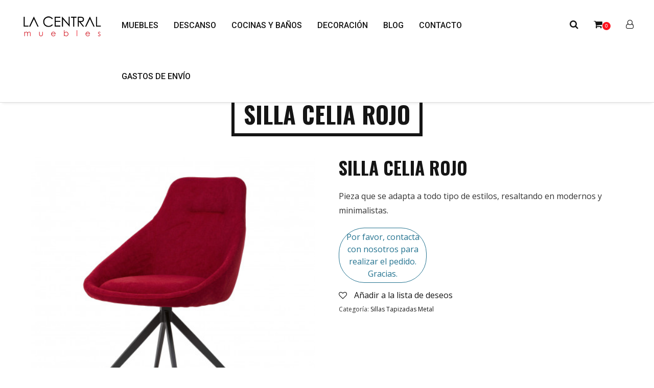

--- FILE ---
content_type: text/css
request_url: https://www.lacentralmuebles.com/wp-content/cache/wpfc-minified/dfxzrpsd/fuufn.css
body_size: 83649
content:
@charset "UTF-8";
@font-face{font-family:ralewayextralight;src:url(//www.lacentralmuebles.com/wp-content/themes/brooklyn/css/fonts/raleway-extralight-webfont.eot);src:url(//www.lacentralmuebles.com/wp-content/themes/brooklyn/css/fonts/raleway-extralight-webfont.eot?#iefix) format('embedded-opentype'),url(//www.lacentralmuebles.com/wp-content/themes/brooklyn/css/fonts/raleway-extralight-webfont.woff) format('woff'),url(//www.lacentralmuebles.com/wp-content/themes/brooklyn/css/fonts/raleway-extralight-webfont.ttf) format('truetype'),url(//www.lacentralmuebles.com/wp-content/themes/brooklyn/css/fonts/raleway-extralight-webfont.svg#ralewayextralight) format('svg');font-weight:400;font-style:normal;font-display:swap}@font-face{font-family:ralewaylight;src:url(//www.lacentralmuebles.com/wp-content/themes/brooklyn/css/fonts/raleway-light-webfont.eot);src:url(//www.lacentralmuebles.com/wp-content/themes/brooklyn/css/fonts/raleway-light-webfont.eot?#iefix) format('embedded-opentype'),url(//www.lacentralmuebles.com/wp-content/themes/brooklyn/css/fonts/raleway-light-webfont.woff) format('woff'),url(//www.lacentralmuebles.com/wp-content/themes/brooklyn/css/fonts/raleway-light-webfont.ttf) format('truetype'),url(//www.lacentralmuebles.com/wp-content/themes/brooklyn/css/fonts/raleway-light-webfont.svg#ralewaylight) format('svg');font-weight:400;font-style:normal;font-display:swap}@font-face{font-family:ralewayregular;src:url(//www.lacentralmuebles.com/wp-content/themes/brooklyn/css/fonts/raleway-regular-webfont.eot);src:url(//www.lacentralmuebles.com/wp-content/themes/brooklyn/css/fonts/raleway-regular-webfont.eot?#iefix) format('embedded-opentype'),url(//www.lacentralmuebles.com/wp-content/themes/brooklyn/css/fonts/raleway-regular-webfont.woff) format('woff'),url(//www.lacentralmuebles.com/wp-content/themes/brooklyn/css/fonts/raleway-regular-webfont.ttf) format('truetype'),url(//www.lacentralmuebles.com/wp-content/themes/brooklyn/css/fonts/raleway-regular-webfont.svg#ralewayregular) format('svg');font-weight:400;font-style:normal;font-display:swap}@font-face{font-family:ralewaymedium;src:url(//www.lacentralmuebles.com/wp-content/themes/brooklyn/css/fonts/raleway-medium-webfont.eot);src:url(//www.lacentralmuebles.com/wp-content/themes/brooklyn/css/fonts/raleway-medium-webfont.eot?#iefix) format('embedded-opentype'),url(//www.lacentralmuebles.com/wp-content/themes/brooklyn/css/fonts/raleway-medium-webfont.woff) format('woff'),url(//www.lacentralmuebles.com/wp-content/themes/brooklyn/css/fonts/raleway-medium-webfont.ttf) format('truetype'),url(//www.lacentralmuebles.com/wp-content/themes/brooklyn/css/fonts/raleway-medium-webfont.svg#ralewaymedium) format('svg');font-weight:400;font-style:normal;font-display:swap}@font-face{font-family:ralewaysemibold;src:url(//www.lacentralmuebles.com/wp-content/themes/brooklyn/css/fonts/raleway-semibold-webfont.eot);src:url(//www.lacentralmuebles.com/wp-content/themes/brooklyn/css/fonts/raleway-semibold-webfont.eot?#iefix) format('embedded-opentype'),url(//www.lacentralmuebles.com/wp-content/themes/brooklyn/css/fonts/raleway-semibold-webfont.woff) format('woff'),url(//www.lacentralmuebles.com/wp-content/themes/brooklyn/css/fonts/raleway-semibold-webfont.ttf) format('truetype'),url(//www.lacentralmuebles.com/wp-content/themes/brooklyn/css/fonts/raleway-semibold-webfont.svg#ralewaysemibold) format('svg');font-weight:400;font-style:normal;font-display:swap}@font-face{font-family:ralewaybold;src:url(//www.lacentralmuebles.com/wp-content/themes/brooklyn/css/fonts/raleway-bold-webfont.eot);src:url(//www.lacentralmuebles.com/wp-content/themes/brooklyn/css/fonts/raleway-bold-webfont.eot?#iefix) format('embedded-opentype'),url(//www.lacentralmuebles.com/wp-content/themes/brooklyn/css/fonts/raleway-bold-webfont.woff) format('woff'),url(//www.lacentralmuebles.com/wp-content/themes/brooklyn/css/fonts/raleway-bold-webfont.ttf) format('truetype'),url(//www.lacentralmuebles.com/wp-content/themes/brooklyn/css/fonts/raleway-bold-webfont.svg#ralewaybold) format('svg');font-weight:400;font-style:normal;font-display:swap}@font-face{font-family:icon54com;src:url(//www.lacentralmuebles.com/wp-content/themes/brooklyn/css/fonts/icon54com.eot?s2cxjx);src:url(//www.lacentralmuebles.com/wp-content/themes/brooklyn/css/fonts/icon54com.eot?s2cxjx#iefix) format('embedded-opentype'),url(//www.lacentralmuebles.com/wp-content/themes/brooklyn/css/fonts/icon54com.ttf?s2cxjx) format('truetype'),url(//www.lacentralmuebles.com/wp-content/themes/brooklyn/css/fonts/icon54com.woff?s2cxjx) format('woff'),url(//www.lacentralmuebles.com/wp-content/themes/brooklyn/css/fonts/icon54com.svg?s2cxjx#icon54com) format('svg');font-weight:400;font-style:normal}[class*=" BklynIcons-"]:not(.ut-lead-has-icon),[class^=BklynIcons-]:not(.ut-lead-has-icon){font-family:icon54com!important;speak:none;font-style:normal;font-weight:400;font-variant:normal;text-transform:none;line-height:1;-webkit-font-smoothing:antialiased;-moz-osx-font-smoothing:grayscale}.BklynIcons-Right-6:before{content:"\e977"}.BklynIcons-Gallery-1:before{content:"\e900"}.BklynIcons-by4-Hour:before{content:"\e901"}.BklynIcons-Addon:before{content:"\e902"}.BklynIcons-Addon-Setting:before{content:"\e903"}.BklynIcons-Angry-Birds:before{content:"\e904"}.BklynIcons-Application:before{content:"\e905"}.BklynIcons-Atom:before{content:"\e906"}.BklynIcons-Bad-3:before{content:"\e907"}.BklynIcons-Blend-Tool:before{content:"\e908"}.BklynIcons-Block-Chart-2:before{content:"\e909"}.BklynIcons-Box-1:before{content:"\e90a"}.BklynIcons-Busy-1:before{content:"\e90b"}.BklynIcons-Camera-Rear:before{content:"\e90c"}.BklynIcons-Cash-Pay:before{content:"\e90d"}.BklynIcons-Circle:before{content:"\e90e"}.BklynIcons-Clean-Code:before{content:"\e90f"}.BklynIcons-Clipboard-Write:before{content:"\e910"}.BklynIcons-Clock-1:before{content:"\e911"}.BklynIcons-Cloud-Database:before{content:"\e912"}.BklynIcons-Cloud-Server-1:before{content:"\e913"}.BklynIcons-Compas-Rose:before{content:"\e914"}.BklynIcons-Compass-2:before{content:"\e915"}.BklynIcons-Computer-Network-2:before{content:"\e916"}.BklynIcons-Computer-Sync:before{content:"\e917"}.BklynIcons-Cube-3:before{content:"\e918"}.BklynIcons-Cup-2:before{content:"\e919"}.BklynIcons-Delivery:before{content:"\e91a"}.BklynIcons-Diamond:before{content:"\e91b"}.BklynIcons-Digital-Design:before{content:"\e91c"}.BklynIcons-Disabled-man:before{content:"\e91d"}.BklynIcons-Distance-1:before{content:"\e91e"}.BklynIcons-Down-2:before{content:"\e91f"}.BklynIcons-Down-3:before{content:"\e920"}.BklynIcons-Download:before{content:"\e921"}.BklynIcons-Enlarge:before{content:"\e922"}.BklynIcons-Ethernet:before{content:"\e923"}.BklynIcons-Fan .path1:before{content:"\e924";color:#000}.BklynIcons-Fan .path2:before{content:"\e925";margin-left:-1em;color:#000}.BklynIcons-Fan .path3:before{content:"\e926";margin-left:-1em;color:#000}.BklynIcons-Fan .path4:before{content:"\e927";margin-left:-1em;color:#000}.BklynIcons-Fan .path5:before{content:"\e928";margin-left:-1em;color:#000}.BklynIcons-Fan .path6:before{content:"\e929";margin-left:-1em;color:#000}.BklynIcons-Fan .path7:before{content:"\e92a";margin-left:-1em;color:#000}.BklynIcons-Fan .path8:before{content:"\e92b";margin-left:-1em;color:#000}.BklynIcons-Fan .path9:before{content:"\e92c";margin-left:-1em;color:#a90000}.BklynIcons-Fan .path10:before{content:"\e92d";margin-left:-1em;color:#000}.BklynIcons-Financial-Care-2:before{content:"\e92e"}.BklynIcons-First-ad:before{content:"\e92f"}.BklynIcons-Flying-Rocket:before{content:"\e930"}.BklynIcons-Free-Tag-2:before{content:"\e931"}.BklynIcons-French-Fries:before{content:"\e932"}.BklynIcons-Gas-Pump:before{content:"\e933"}.BklynIcons-Gear-1:before{content:"\e934"}.BklynIcons-Hamburger:before{content:"\e935"}.BklynIcons-Hand-cargo:before{content:"\e936"}.BklynIcons-Handshake:before{content:"\e937"}.BklynIcons-Hat-3:before{content:"\e938"}.BklynIcons-Hearts-Empty:before{content:"\e939"}.BklynIcons-Hotspot-Mobile:before{content:"\e93a"}.BklynIcons-Increasing-Chart-1:before{content:"\e93b"}.BklynIcons-Lamp-2:before{content:"\e93c"}.BklynIcons-Lamp-3:before{content:"\e93d"}.BklynIcons-Laptop-1:before{content:"\e93e"}.BklynIcons-Left-2:before{content:"\e93f"}.BklynIcons-Left-3:before{content:"\e940"}.BklynIcons-Lens-1:before{content:"\e941"}.BklynIcons-Light-Bulb:before{content:"\e942"}.BklynIcons-Line-Chart-1:before{content:"\e943"}.BklynIcons-Map-Pin-2:before{content:"\e944"}.BklynIcons-Map-pin-6:before{content:"\e945"}.BklynIcons-Maximize-3:before{content:"\e946"}.BklynIcons-Medic:before{content:"\e947"}.BklynIcons-Minimize-1:before{content:"\e948"}.BklynIcons-Monitor-1:before{content:"\e949"}.BklynIcons-Mustache-1:before{content:"\e94a"}.BklynIcons-Navigation-1:before{content:"\e94b"}.BklynIcons-Office-Chair:before{content:"\e94c"}.BklynIcons-Office-Desk-2:before{content:"\e94d"}.BklynIcons-Paint-Bucket:before{content:"\e94e"}.BklynIcons-Paper-Clip-3:before{content:"\e94f"}.BklynIcons-Party-Glasses:before{content:"\e950"}.BklynIcons-Pen-Holder:before{content:"\e951"}.BklynIcons-Pie-Chart-1:before{content:"\e952"}.BklynIcons-Pin:before{content:"\e953"}.BklynIcons-Pizza-Slice:before{content:"\e954"}.BklynIcons-Plugin:before{content:"\e955"}.BklynIcons-Pokemon:before{content:"\e956"}.BklynIcons-Reduce:before{content:"\e957"}.BklynIcons-Responsive-Design:before{content:"\e958"}.BklynIcons-Right-2:before{content:"\e959"}.BklynIcons-Right-3:before{content:"\e95a"}.BklynIcons-Rocket-Launch:before{content:"\e95b"}.BklynIcons-Rotate-2:before{content:"\e95c"}.BklynIcons-Ruler-Tool:before{content:"\e95d"}.BklynIcons-Sailboat:before{content:"\e95e"}.BklynIcons-Sandwich:before{content:"\e95f"}.BklynIcons-Saturn:before{content:"\e960"}.BklynIcons-Scale-Tool:before{content:"\e961"}.BklynIcons-Screen-Rotation:before{content:"\e962"}.BklynIcons-Search:before{content:"\e963"}.BklynIcons-Selection-Tool:before{content:"\e964"}.BklynIcons-Share-File-1:before{content:"\e965"}.BklynIcons-Shoe-2:before{content:"\e966"}.BklynIcons-Smart-Devices:before{content:"\e967"}.BklynIcons-Smartphone:before{content:"\e968"}.BklynIcons-Smartwatch-EKG-1:before{content:"\e969"}.BklynIcons-Stormtrooper-2:before{content:"\e96a"}.BklynIcons-Tablet-1:before{content:"\e96b"}.BklynIcons-Telescope:before{content:"\e96c"}.BklynIcons-Tempometer:before{content:"\e96d"}.BklynIcons-Test-Flusk-1:before{content:"\e96e"}.BklynIcons-Text-box:before{content:"\e96f"}.BklynIcons-Theme:before{content:"\e970"}.BklynIcons-Umbrella:before{content:"\e971"}.BklynIcons-Up-2:before{content:"\e972"}.BklynIcons-Up-3:before{content:"\e973"}.BklynIcons-Upload:before{content:"\e974"}.BklynIcons-Waiting-room:before{content:"\e975"}.BklynIcons-Worms-Armagedon:before{content:"\e976"}@font-face{font-family:Brooklyn-Core;src:url(//www.lacentralmuebles.com/wp-content/themes/brooklyn/css/fonts/Brooklyn-Core.ttf?c262xj) format('truetype'),url(//www.lacentralmuebles.com/wp-content/themes/brooklyn/css/fonts/Brooklyn-Core.woff?c262xj) format('woff'),url(//www.lacentralmuebles.com/wp-content/themes/brooklyn/css/fonts/Brooklyn-Core.svg?c262xj#Brooklyn-Core) format('svg');font-weight:400;font-style:normal}[class*=" Bklyn-Core-"],[class^=Bklyn-Core-]{font-family:Brooklyn-Core!important;speak:none;font-style:normal;font-weight:400;font-variant:normal;text-transform:none;line-height:1;-webkit-font-smoothing:antialiased;-moz-osx-font-smoothing:grayscale}.Bklyn-Core-Volume-2-1:before{content:"\e904"}.Bklyn-Core-Volume-2-Mute:before{content:"\e905"}.Bklyn-Core-Anchor:before{content:"\e900"}.Bklyn-Core-Clock-1:before{content:"\e901"}.Bklyn-Core-Down-2:before{content:"\e902"}.Bklyn-Core-Down-3:before{content:"\e903"}.Bklyn-Core-Headset-1:before{content:"\e908"}.Bklyn-Core-Left-2:before{content:"\e90a"}.Bklyn-Core-Left-3:before{content:"\e90b"}.Bklyn-Core-Map-Pin-2:before{content:"\e90e"}.Bklyn-Core-Map-pin-6:before{content:"\e90f"}.Bklyn-Core-Maximize-3:before{content:"\e910"}.Bklyn-Core-Minimize-2:before{content:"\e911"}.Bklyn-Core-Photo-Library:before{content:"\e914"}.Bklyn-Core-Right-2:before{content:"\e915"}.Bklyn-Core-Right-3:before{content:"\e916"}.Bklyn-Core-Right-6:before{content:"\e917"}.Bklyn-Core-Rotate-2:before{content:"\e918"}.Bklyn-Core-Solid-Anchor:before{content:"\e919"}.Bklyn-Core-Solid-Clock-1:before{content:"\e91a"}.Bklyn-Core-Solid-Down-2:before{content:"\e91b"}.Bklyn-Core-Solid-Down-3:before{content:"\e91c"}.Bklyn-Core-Solid-Headset-1:before{content:"\e921"}.Bklyn-Core-Solid-Left-2:before{content:"\e923"}.Bklyn-Core-Solid-Left-3:before{content:"\e924"}.Bklyn-Core-Solid-Map-Pin-2:before{content:"\e927"}.Bklyn-Core-Solid-Map-pin-6:before{content:"\e928"}.Bklyn-Core-Solid-Photo-Library:before{content:"\e92b"}.Bklyn-Core-Solid-Right-2:before{content:"\e92c"}.Bklyn-Core-Solid-Right-3:before{content:"\e92d"}.Bklyn-Core-Solid-Right-6:before{content:"\e92e"}.Bklyn-Core-Solid-Up-2:before{content:"\e932"}.Bklyn-Core-Solid-Up-3:before{content:"\e933"}.Bklyn-Core-Up-2:before{content:"\e937"}.Bklyn-Core-Up-3:before{content:"\e938"}@font-face{font-family:Brooklyn-WooCommerce;src:url(//www.lacentralmuebles.com/wp-content/themes/brooklyn/css/fonts/Brooklyn-WooCommerce.ttf?6hhy2i) format('truetype'),url(//www.lacentralmuebles.com/wp-content/themes/brooklyn/css/fonts/Brooklyn-WooCommerce.woff?6hhy2i) format('woff'),url(//www.lacentralmuebles.com/wp-content/themes/brooklyn/css/fonts/Brooklyn-WooCommerce.svg?6hhy2i#Brooklyn-WooCommerce) format('svg');font-weight:400;font-style:normal}[class*=" BklynWoo-"],[class^=BklynWoo-]{font-family:Brooklyn-WooCommerce!important;speak:none;font-style:normal;font-weight:400;font-variant:normal;text-transform:none;line-height:1;-webkit-font-smoothing:antialiased;-moz-osx-font-smoothing:grayscale}.BklynWoo-Add-Shopping-Cart:before{content:"\e900"}.BklynWoo-Add:before{content:"\e901"}.BklynWoo-Add-Basket:before{content:"\e902"}.BklynWoo-Add-Cart:before{content:"\e903"}.BklynWoo-Bag-1:before{content:"\e904"}.BklynWoo-Bag-2:before{content:"\e905"}.BklynWoo-Basket-1:before{content:"\e906"}.BklynWoo-Black-Friday:before{content:"\e907"}.BklynWoo-Cart-1:before{content:"\e908"}.BklynWoo-Cart-2:before{content:"\e909"}.BklynWoo-Cart-Done:before{content:"\e90a"}.BklynWoo-Check-1:before{content:"\e90b"}.BklynWoo-Checkout-Bitcoin-1:before{content:"\e90c"}.BklynWoo-Checkout-Bitcoin-2:before{content:"\e90d"}.BklynWoo-Checkout-Dollar-1:before{content:"\e90e"}.BklynWoo-Checkout-Dollar-2:before{content:"\e90f"}.BklynWoo-Checkout-Euro-1:before{content:"\e910"}.BklynWoo-Checkout-Euro-2:before{content:"\e911"}.BklynWoo-Checkout-Pound-1:before{content:"\e912"}.BklynWoo-Checout-Pound-2:before{content:"\e913"}.BklynWoo-Clear-Basket:before{content:"\e914"}.BklynWoo-Clear-Cart:before{content:"\e915"}.BklynWoo-Discount-Bitcoin:before{content:"\e916"}.BklynWoo-Discount-Dollar:before{content:"\e917"}.BklynWoo-Discount-Euro:before{content:"\e918"}.BklynWoo-Discount-Pound:before{content:"\e919"}.BklynWoo-Done-Basket:before{content:"\e91a"}.BklynWoo-Error:before{content:"\e91b"}.BklynWoo-Favorite-Store:before{content:"\e91c"}.BklynWoo-Free-Tag-1:before{content:"\e91d"}.BklynWoo-Free-Tag-2:before{content:"\e91e"}.BklynWoo-Full-Cart:before{content:"\e91f"}.BklynWoo-Gift-Box:before{content:"\e920"}.BklynWoo-Gift-Card:before{content:"\e921"}.BklynWoo-Loyalty-Card:before{content:"\e922"}.BklynWoo-New-Tag-1:before{content:"\e923"}.BklynWoo-New-Tag-2:before{content:"\e924"}.BklynWoo-New-Tag-3:before{content:"\e925"}.BklynWoo-New-Tag-5:before{content:"\e926"}.BklynWoo-New-Tga-4:before{content:"\e927"}.BklynWoo-Play-Stor:before{content:"\e928"}.BklynWoo-Remouve-Basket:before{content:"\e929"}.BklynWoo-Remouve-Cart:before{content:"\e92a"}.BklynWoo-Remove-Shopping-Cart:before{content:"\e92b"}.BklynWoo-Remove:before{content:"\e92c"}.BklynWoo-Sale-1:before{content:"\e92d"}.BklynWoo-Sale-2:before{content:"\e92e"}.BklynWoo-Sale-Tag-1:before{content:"\e92f"}.BklynWoo-Search:before{content:"\e930"}.BklynWoo-Shopping-Bag:before{content:"\e931"}.BklynWoo-Shopping-Basket:before{content:"\e932"}.BklynWoo-Shopping-Cart:before{content:"\e933"}.BklynWoo-User-1:before{content:"\e934"}
@font-face{font-family:FontAwesome;src:url(//www.lacentralmuebles.com/wp-content/themes/brooklyn/css/fontawesome/fontawesome-webfont.eot?v=4.7.0);src:url(//www.lacentralmuebles.com/wp-content/themes/brooklyn/css/fontawesome/fontawesome-webfont.eot?#iefix&v=4.7.0) format('embedded-opentype'),url(//www.lacentralmuebles.com/wp-content/themes/brooklyn/css/fontawesome/fontawesome-webfont.woff2?v=4.7.0) format('woff2'),url(//www.lacentralmuebles.com/wp-content/themes/brooklyn/css/fontawesome/fontawesome-webfont.woff?v=4.7.0) format('woff'),url(//www.lacentralmuebles.com/wp-content/themes/brooklyn/css/fontawesome/fontawesome-webfont.ttf?v=4.7.0) format('truetype'),url(//www.lacentralmuebles.com/wp-content/themes/brooklyn/css/fontawesome/fontawesome-webfont.svg?v=4.7.0#fontawesomeregular) format('svg');font-weight:400;font-style:normal}.fa{display:inline-block;font:normal normal normal 14px/1 FontAwesome;font-size:inherit;text-rendering:auto;-webkit-font-smoothing:antialiased;-moz-osx-font-smoothing:grayscale}.fa-lg{font-size:1.33333333em;line-height:.75em;vertical-align:-15%}.fa-2x{font-size:2em}.fa-3x{font-size:3em}.fa-4x{font-size:4em}.fa-5x{font-size:5em}.fa-fw{width:1.28571429em;text-align:center}.fa-ul{padding-left:0;margin-left:2.14285714em;list-style-type:none}.fa-ul>li{position:relative}.fa-li{position:absolute;left:-2.14285714em;width:2.14285714em;top:.14285714em;text-align:center}.fa-li.fa-lg{left:-1.85714286em}.fa-border{padding:.2em .25em .15em;border:solid .08em #eee;border-radius:.1em}.fa-pull-left{float:left}.fa-pull-right{float:right}.fa.fa-pull-left{margin-right:.3em}.fa.fa-pull-right{margin-left:.3em}.pull-right{float:right}.pull-left{float:left}.fa.pull-left{margin-right:.3em}.fa.pull-right{margin-left:.3em}.fa-spin{-webkit-animation:fa-spin 2s infinite linear;animation:fa-spin 2s infinite linear}.fa-pulse{-webkit-animation:fa-spin 1s infinite steps(8);animation:fa-spin 1s infinite steps(8)}@-webkit-keyframes fa-spin{0%{-webkit-transform:rotate(0);transform:rotate(0)}100%{-webkit-transform:rotate(359deg);transform:rotate(359deg)}}@keyframes fa-spin{0%{-webkit-transform:rotate(0);transform:rotate(0)}100%{-webkit-transform:rotate(359deg);transform:rotate(359deg)}}.fa-rotate-90{-webkit-transform:rotate(90deg);-ms-transform:rotate(90deg);transform:rotate(90deg)}.fa-rotate-180{-webkit-transform:rotate(180deg);-ms-transform:rotate(180deg);transform:rotate(180deg)}.fa-rotate-270{-webkit-transform:rotate(270deg);-ms-transform:rotate(270deg);transform:rotate(270deg)}.fa-flip-horizontal{-webkit-transform:scale(-1,1);-ms-transform:scale(-1,1);transform:scale(-1,1)}.fa-flip-vertical{-webkit-transform:scale(1,-1);-ms-transform:scale(1,-1);transform:scale(1,-1)}:root .fa-flip-horizontal,:root .fa-flip-vertical,:root .fa-rotate-180,:root .fa-rotate-270,:root .fa-rotate-90{filter:none}.fa-stack{position:relative;display:inline-block;width:2em;height:2em;line-height:2em;vertical-align:middle}.fa-stack-1x,.fa-stack-2x{position:absolute;left:0;width:100%;text-align:center}.fa-stack-1x{line-height:inherit}.fa-stack-2x{font-size:2em}.fa-inverse{color:#fff}.fa-glass:before{content:"\f000"}.fa-music:before{content:"\f001"}.fa-search:before{content:"\f002"}.fa-envelope-o:before{content:"\f003"}.fa-heart:before{content:"\f004"}.fa-star:before{content:"\f005"}.fa-star-o:before{content:"\f006"}.fa-user:before{content:"\f007"}.fa-film:before{content:"\f008"}.fa-th-large:before{content:"\f009"}.fa-th:before{content:"\f00a"}.fa-th-list:before{content:"\f00b"}.fa-check:before{content:"\f00c"}.fa-close:before,.fa-remove:before,.fa-times:before{content:"\f00d"}.fa-search-plus:before{content:"\f00e"}.fa-search-minus:before{content:"\f010"}.fa-power-off:before{content:"\f011"}.fa-signal:before{content:"\f012"}.fa-cog:before,.fa-gear:before{content:"\f013"}.fa-trash-o:before{content:"\f014"}.fa-home:before{content:"\f015"}.fa-file-o:before{content:"\f016"}.fa-clock-o:before{content:"\f017"}.fa-road:before{content:"\f018"}.fa-download:before{content:"\f019"}.fa-arrow-circle-o-down:before{content:"\f01a"}.fa-arrow-circle-o-up:before{content:"\f01b"}.fa-inbox:before{content:"\f01c"}.fa-play-circle-o:before{content:"\f01d"}.fa-repeat:before,.fa-rotate-right:before{content:"\f01e"}.fa-refresh:before{content:"\f021"}.fa-list-alt:before{content:"\f022"}.fa-lock:before{content:"\f023"}.fa-flag:before{content:"\f024"}.fa-headphones:before{content:"\f025"}.fa-volume-off:before{content:"\f026"}.fa-volume-down:before{content:"\f027"}.fa-volume-up:before{content:"\f028"}.fa-qrcode:before{content:"\f029"}.fa-barcode:before{content:"\f02a"}.fa-tag:before{content:"\f02b"}.fa-tags:before{content:"\f02c"}.fa-book:before{content:"\f02d"}.fa-bookmark:before{content:"\f02e"}.fa-print:before{content:"\f02f"}.fa-camera:before{content:"\f030"}.fa-font:before{content:"\f031"}.fa-bold:before{content:"\f032"}.fa-italic:before{content:"\f033"}.fa-text-height:before{content:"\f034"}.fa-text-width:before{content:"\f035"}.fa-align-left:before{content:"\f036"}.fa-align-center:before{content:"\f037"}.fa-align-right:before{content:"\f038"}.fa-align-justify:before{content:"\f039"}.fa-list:before{content:"\f03a"}.fa-dedent:before,.fa-outdent:before{content:"\f03b"}.fa-indent:before{content:"\f03c"}.fa-video-camera:before{content:"\f03d"}.fa-image:before,.fa-photo:before,.fa-picture-o:before{content:"\f03e"}.fa-pencil:before{content:"\f040"}.fa-map-marker:before{content:"\f041"}.fa-adjust:before{content:"\f042"}.fa-tint:before{content:"\f043"}.fa-edit:before,.fa-pencil-square-o:before{content:"\f044"}.fa-share-square-o:before{content:"\f045"}.fa-check-square-o:before{content:"\f046"}.fa-arrows:before{content:"\f047"}.fa-step-backward:before{content:"\f048"}.fa-fast-backward:before{content:"\f049"}.fa-backward:before{content:"\f04a"}.fa-play:before{content:"\f04b"}.fa-pause:before{content:"\f04c"}.fa-stop:before{content:"\f04d"}.fa-forward:before{content:"\f04e"}.fa-fast-forward:before{content:"\f050"}.fa-step-forward:before{content:"\f051"}.fa-eject:before{content:"\f052"}.fa-chevron-left:before{content:"\f053"}.fa-chevron-right:before{content:"\f054"}.fa-plus-circle:before{content:"\f055"}.fa-minus-circle:before{content:"\f056"}.fa-times-circle:before{content:"\f057"}.fa-check-circle:before{content:"\f058"}.fa-question-circle:before{content:"\f059"}.fa-info-circle:before{content:"\f05a"}.fa-crosshairs:before{content:"\f05b"}.fa-times-circle-o:before{content:"\f05c"}.fa-check-circle-o:before{content:"\f05d"}.fa-ban:before{content:"\f05e"}.fa-arrow-left:before{content:"\f060"}.fa-arrow-right:before{content:"\f061"}.fa-arrow-up:before{content:"\f062"}.fa-arrow-down:before{content:"\f063"}.fa-mail-forward:before,.fa-share:before{content:"\f064"}.fa-expand:before{content:"\f065"}.fa-compress:before{content:"\f066"}.fa-plus:before{content:"\f067"}.fa-minus:before{content:"\f068"}.fa-asterisk:before{content:"\f069"}.fa-exclamation-circle:before{content:"\f06a"}.fa-gift:before{content:"\f06b"}.fa-leaf:before{content:"\f06c"}.fa-fire:before{content:"\f06d"}.fa-eye:before{content:"\f06e"}.fa-eye-slash:before{content:"\f070"}.fa-exclamation-triangle:before,.fa-warning:before{content:"\f071"}.fa-plane:before{content:"\f072"}.fa-calendar:before{content:"\f073"}.fa-random:before{content:"\f074"}.fa-comment:before{content:"\f075"}.fa-magnet:before{content:"\f076"}.fa-chevron-up:before{content:"\f077"}.fa-chevron-down:before{content:"\f078"}.fa-retweet:before{content:"\f079"}.fa-shopping-cart:before{content:"\f07a"}.fa-folder:before{content:"\f07b"}.fa-folder-open:before{content:"\f07c"}.fa-arrows-v:before{content:"\f07d"}.fa-arrows-h:before{content:"\f07e"}.fa-bar-chart-o:before,.fa-bar-chart:before{content:"\f080"}.fa-twitter-square:before{content:"\f081"}.fa-facebook-square:before{content:"\f082"}.fa-camera-retro:before{content:"\f083"}.fa-key:before{content:"\f084"}.fa-cogs:before,.fa-gears:before{content:"\f085"}.fa-comments:before{content:"\f086"}.fa-thumbs-o-up:before{content:"\f087"}.fa-thumbs-o-down:before{content:"\f088"}.fa-star-half:before{content:"\f089"}.fa-heart-o:before{content:"\f08a"}.fa-sign-out:before{content:"\f08b"}.fa-linkedin-square:before{content:"\f08c"}.fa-thumb-tack:before{content:"\f08d"}.fa-external-link:before{content:"\f08e"}.fa-sign-in:before{content:"\f090"}.fa-trophy:before{content:"\f091"}.fa-github-square:before{content:"\f092"}.fa-upload:before{content:"\f093"}.fa-lemon-o:before{content:"\f094"}.fa-phone:before{content:"\f095"}.fa-square-o:before{content:"\f096"}.fa-bookmark-o:before{content:"\f097"}.fa-phone-square:before{content:"\f098"}.fa-twitter:before{content:"\f099"}.fa-facebook-f:before,.fa-facebook:before{content:"\f09a"}.fa-github:before{content:"\f09b"}.fa-unlock:before{content:"\f09c"}.fa-credit-card:before{content:"\f09d"}.fa-feed:before,.fa-rss:before{content:"\f09e"}.fa-hdd-o:before{content:"\f0a0"}.fa-bullhorn:before{content:"\f0a1"}.fa-bell:before{content:"\f0f3"}.fa-certificate:before{content:"\f0a3"}.fa-hand-o-right:before{content:"\f0a4"}.fa-hand-o-left:before{content:"\f0a5"}.fa-hand-o-up:before{content:"\f0a6"}.fa-hand-o-down:before{content:"\f0a7"}.fa-arrow-circle-left:before{content:"\f0a8"}.fa-arrow-circle-right:before{content:"\f0a9"}.fa-arrow-circle-up:before{content:"\f0aa"}.fa-arrow-circle-down:before{content:"\f0ab"}.fa-globe:before{content:"\f0ac"}.fa-wrench:before{content:"\f0ad"}.fa-tasks:before{content:"\f0ae"}.fa-filter:before{content:"\f0b0"}.fa-briefcase:before{content:"\f0b1"}.fa-arrows-alt:before{content:"\f0b2"}.fa-group:before,.fa-users:before{content:"\f0c0"}.fa-chain:before,.fa-link:before{content:"\f0c1"}.fa-cloud:before{content:"\f0c2"}.fa-flask:before{content:"\f0c3"}.fa-cut:before,.fa-scissors:before{content:"\f0c4"}.fa-copy:before,.fa-files-o:before{content:"\f0c5"}.fa-paperclip:before{content:"\f0c6"}.fa-floppy-o:before,.fa-save:before{content:"\f0c7"}.fa-square:before{content:"\f0c8"}.fa-bars:before,.fa-navicon:before,.fa-reorder:before{content:"\f0c9"}.fa-list-ul:before{content:"\f0ca"}.fa-list-ol:before{content:"\f0cb"}.fa-strikethrough:before{content:"\f0cc"}.fa-underline:before{content:"\f0cd"}.fa-table:before{content:"\f0ce"}.fa-magic:before{content:"\f0d0"}.fa-truck:before{content:"\f0d1"}.fa-pinterest:before{content:"\f0d2"}.fa-pinterest-square:before{content:"\f0d3"}.fa-google-plus-square:before{content:"\f0d4"}.fa-google-plus:before{content:"\f0d5"}.fa-money:before{content:"\f0d6"}.fa-caret-down:before{content:"\f0d7"}.fa-caret-up:before{content:"\f0d8"}.fa-caret-left:before{content:"\f0d9"}.fa-caret-right:before{content:"\f0da"}.fa-columns:before{content:"\f0db"}.fa-sort:before,.fa-unsorted:before{content:"\f0dc"}.fa-sort-desc:before,.fa-sort-down:before{content:"\f0dd"}.fa-sort-asc:before,.fa-sort-up:before{content:"\f0de"}.fa-envelope:before{content:"\f0e0"}.fa-linkedin:before{content:"\f0e1"}.fa-rotate-left:before,.fa-undo:before{content:"\f0e2"}.fa-gavel:before,.fa-legal:before{content:"\f0e3"}.fa-dashboard:before,.fa-tachometer:before{content:"\f0e4"}.fa-comment-o:before{content:"\f0e5"}.fa-comments-o:before{content:"\f0e6"}.fa-bolt:before,.fa-flash:before{content:"\f0e7"}.fa-sitemap:before{content:"\f0e8"}.fa-umbrella:before{content:"\f0e9"}.fa-clipboard:before,.fa-paste:before{content:"\f0ea"}.fa-lightbulb-o:before{content:"\f0eb"}.fa-exchange:before{content:"\f0ec"}.fa-cloud-download:before{content:"\f0ed"}.fa-cloud-upload:before{content:"\f0ee"}.fa-user-md:before{content:"\f0f0"}.fa-stethoscope:before{content:"\f0f1"}.fa-suitcase:before{content:"\f0f2"}.fa-bell-o:before{content:"\f0a2"}.fa-coffee:before{content:"\f0f4"}.fa-cutlery:before{content:"\f0f5"}.fa-file-text-o:before{content:"\f0f6"}.fa-building-o:before{content:"\f0f7"}.fa-hospital-o:before{content:"\f0f8"}.fa-ambulance:before{content:"\f0f9"}.fa-medkit:before{content:"\f0fa"}.fa-fighter-jet:before{content:"\f0fb"}.fa-beer:before{content:"\f0fc"}.fa-h-square:before{content:"\f0fd"}.fa-plus-square:before{content:"\f0fe"}.fa-angle-double-left:before{content:"\f100"}.fa-angle-double-right:before{content:"\f101"}.fa-angle-double-up:before{content:"\f102"}.fa-angle-double-down:before{content:"\f103"}.fa-angle-left:before{content:"\f104"}.fa-angle-right:before{content:"\f105"}.fa-angle-up:before{content:"\f106"}.fa-angle-down:before{content:"\f107"}.fa-desktop:before{content:"\f108"}.fa-laptop:before{content:"\f109"}.fa-tablet:before{content:"\f10a"}.fa-mobile-phone:before,.fa-mobile:before{content:"\f10b"}.fa-circle-o:before{content:"\f10c"}.fa-quote-left:before{content:"\f10d"}.fa-quote-right:before{content:"\f10e"}.fa-spinner:before{content:"\f110"}.fa-circle:before{content:"\f111"}.fa-mail-reply:before,.fa-reply:before{content:"\f112"}.fa-github-alt:before{content:"\f113"}.fa-folder-o:before{content:"\f114"}.fa-folder-open-o:before{content:"\f115"}.fa-smile-o:before{content:"\f118"}.fa-frown-o:before{content:"\f119"}.fa-meh-o:before{content:"\f11a"}.fa-gamepad:before{content:"\f11b"}.fa-keyboard-o:before{content:"\f11c"}.fa-flag-o:before{content:"\f11d"}.fa-flag-checkered:before{content:"\f11e"}.fa-terminal:before{content:"\f120"}.fa-code:before{content:"\f121"}.fa-mail-reply-all:before,.fa-reply-all:before{content:"\f122"}.fa-star-half-empty:before,.fa-star-half-full:before,.fa-star-half-o:before{content:"\f123"}.fa-location-arrow:before{content:"\f124"}.fa-crop:before{content:"\f125"}.fa-code-fork:before{content:"\f126"}.fa-chain-broken:before,.fa-unlink:before{content:"\f127"}.fa-question:before{content:"\f128"}.fa-info:before{content:"\f129"}.fa-exclamation:before{content:"\f12a"}.fa-superscript:before{content:"\f12b"}.fa-subscript:before{content:"\f12c"}.fa-eraser:before{content:"\f12d"}.fa-puzzle-piece:before{content:"\f12e"}.fa-microphone:before{content:"\f130"}.fa-microphone-slash:before{content:"\f131"}.fa-shield:before{content:"\f132"}.fa-calendar-o:before{content:"\f133"}.fa-fire-extinguisher:before{content:"\f134"}.fa-rocket:before{content:"\f135"}.fa-maxcdn:before{content:"\f136"}.fa-chevron-circle-left:before{content:"\f137"}.fa-chevron-circle-right:before{content:"\f138"}.fa-chevron-circle-up:before{content:"\f139"}.fa-chevron-circle-down:before{content:"\f13a"}.fa-html5:before{content:"\f13b"}.fa-css3:before{content:"\f13c"}.fa-anchor:before{content:"\f13d"}.fa-unlock-alt:before{content:"\f13e"}.fa-bullseye:before{content:"\f140"}.fa-ellipsis-h:before{content:"\f141"}.fa-ellipsis-v:before{content:"\f142"}.fa-rss-square:before{content:"\f143"}.fa-play-circle:before{content:"\f144"}.fa-ticket:before{content:"\f145"}.fa-minus-square:before{content:"\f146"}.fa-minus-square-o:before{content:"\f147"}.fa-level-up:before{content:"\f148"}.fa-level-down:before{content:"\f149"}.fa-check-square:before{content:"\f14a"}.fa-pencil-square:before{content:"\f14b"}.fa-external-link-square:before{content:"\f14c"}.fa-share-square:before{content:"\f14d"}.fa-compass:before{content:"\f14e"}.fa-caret-square-o-down:before,.fa-toggle-down:before{content:"\f150"}.fa-caret-square-o-up:before,.fa-toggle-up:before{content:"\f151"}.fa-caret-square-o-right:before,.fa-toggle-right:before{content:"\f152"}.fa-eur:before,.fa-euro:before{content:"\f153"}.fa-gbp:before{content:"\f154"}.fa-dollar:before,.fa-usd:before{content:"\f155"}.fa-inr:before,.fa-rupee:before{content:"\f156"}.fa-cny:before,.fa-jpy:before,.fa-rmb:before,.fa-yen:before{content:"\f157"}.fa-rouble:before,.fa-rub:before,.fa-ruble:before{content:"\f158"}.fa-krw:before,.fa-won:before{content:"\f159"}.fa-bitcoin:before,.fa-btc:before{content:"\f15a"}.fa-file:before{content:"\f15b"}.fa-file-text:before{content:"\f15c"}.fa-sort-alpha-asc:before{content:"\f15d"}.fa-sort-alpha-desc:before{content:"\f15e"}.fa-sort-amount-asc:before{content:"\f160"}.fa-sort-amount-desc:before{content:"\f161"}.fa-sort-numeric-asc:before{content:"\f162"}.fa-sort-numeric-desc:before{content:"\f163"}.fa-thumbs-up:before{content:"\f164"}.fa-thumbs-down:before{content:"\f165"}.fa-youtube-square:before{content:"\f166"}.fa-youtube:before{content:"\f167"}.fa-xing:before{content:"\f168"}.fa-xing-square:before{content:"\f169"}.fa-youtube-play:before{content:"\f16a"}.fa-dropbox:before{content:"\f16b"}.fa-stack-overflow:before{content:"\f16c"}.fa-instagram:before{content:"\f16d"}.fa-flickr:before{content:"\f16e"}.fa-adn:before{content:"\f170"}.fa-bitbucket:before{content:"\f171"}.fa-bitbucket-square:before{content:"\f172"}.fa-tumblr:before{content:"\f173"}.fa-tumblr-square:before{content:"\f174"}.fa-long-arrow-down:before{content:"\f175"}.fa-long-arrow-up:before{content:"\f176"}.fa-long-arrow-left:before{content:"\f177"}.fa-long-arrow-right:before{content:"\f178"}.fa-apple:before{content:"\f179"}.fa-windows:before{content:"\f17a"}.fa-android:before{content:"\f17b"}.fa-linux:before{content:"\f17c"}.fa-dribbble:before{content:"\f17d"}.fa-skype:before{content:"\f17e"}.fa-foursquare:before{content:"\f180"}.fa-trello:before{content:"\f181"}.fa-female:before{content:"\f182"}.fa-male:before{content:"\f183"}.fa-gittip:before,.fa-gratipay:before{content:"\f184"}.fa-sun-o:before{content:"\f185"}.fa-moon-o:before{content:"\f186"}.fa-archive:before{content:"\f187"}.fa-bug:before{content:"\f188"}.fa-vk:before{content:"\f189"}.fa-weibo:before{content:"\f18a"}.fa-renren:before{content:"\f18b"}.fa-pagelines:before{content:"\f18c"}.fa-stack-exchange:before{content:"\f18d"}.fa-arrow-circle-o-right:before{content:"\f18e"}.fa-arrow-circle-o-left:before{content:"\f190"}.fa-caret-square-o-left:before,.fa-toggle-left:before{content:"\f191"}.fa-dot-circle-o:before{content:"\f192"}.fa-wheelchair:before{content:"\f193"}.fa-vimeo-square:before{content:"\f194"}.fa-try:before,.fa-turkish-lira:before{content:"\f195"}.fa-plus-square-o:before{content:"\f196"}.fa-space-shuttle:before{content:"\f197"}.fa-slack:before{content:"\f198"}.fa-envelope-square:before{content:"\f199"}.fa-wordpress:before{content:"\f19a"}.fa-openid:before{content:"\f19b"}.fa-bank:before,.fa-institution:before,.fa-university:before{content:"\f19c"}.fa-graduation-cap:before,.fa-mortar-board:before{content:"\f19d"}.fa-yahoo:before{content:"\f19e"}.fa-google:before{content:"\f1a0"}.fa-reddit:before{content:"\f1a1"}.fa-reddit-square:before{content:"\f1a2"}.fa-stumbleupon-circle:before{content:"\f1a3"}.fa-stumbleupon:before{content:"\f1a4"}.fa-delicious:before{content:"\f1a5"}.fa-digg:before{content:"\f1a6"}.fa-pied-piper-pp:before{content:"\f1a7"}.fa-pied-piper-alt:before{content:"\f1a8"}.fa-drupal:before{content:"\f1a9"}.fa-joomla:before{content:"\f1aa"}.fa-language:before{content:"\f1ab"}.fa-fax:before{content:"\f1ac"}.fa-building:before{content:"\f1ad"}.fa-child:before{content:"\f1ae"}.fa-paw:before{content:"\f1b0"}.fa-spoon:before{content:"\f1b1"}.fa-cube:before{content:"\f1b2"}.fa-cubes:before{content:"\f1b3"}.fa-behance:before{content:"\f1b4"}.fa-behance-square:before{content:"\f1b5"}.fa-steam:before{content:"\f1b6"}.fa-steam-square:before{content:"\f1b7"}.fa-recycle:before{content:"\f1b8"}.fa-automobile:before,.fa-car:before{content:"\f1b9"}.fa-cab:before,.fa-taxi:before{content:"\f1ba"}.fa-tree:before{content:"\f1bb"}.fa-spotify:before{content:"\f1bc"}.fa-deviantart:before{content:"\f1bd"}.fa-soundcloud:before{content:"\f1be"}.fa-database:before{content:"\f1c0"}.fa-file-pdf-o:before{content:"\f1c1"}.fa-file-word-o:before{content:"\f1c2"}.fa-file-excel-o:before{content:"\f1c3"}.fa-file-powerpoint-o:before{content:"\f1c4"}.fa-file-image-o:before,.fa-file-photo-o:before,.fa-file-picture-o:before{content:"\f1c5"}.fa-file-archive-o:before,.fa-file-zip-o:before{content:"\f1c6"}.fa-file-audio-o:before,.fa-file-sound-o:before{content:"\f1c7"}.fa-file-movie-o:before,.fa-file-video-o:before{content:"\f1c8"}.fa-file-code-o:before{content:"\f1c9"}.fa-vine:before{content:"\f1ca"}.fa-codepen:before{content:"\f1cb"}.fa-jsfiddle:before{content:"\f1cc"}.fa-life-bouy:before,.fa-life-buoy:before,.fa-life-ring:before,.fa-life-saver:before,.fa-support:before{content:"\f1cd"}.fa-circle-o-notch:before{content:"\f1ce"}.fa-ra:before,.fa-rebel:before,.fa-resistance:before{content:"\f1d0"}.fa-empire:before,.fa-ge:before{content:"\f1d1"}.fa-git-square:before{content:"\f1d2"}.fa-git:before{content:"\f1d3"}.fa-hacker-news:before,.fa-y-combinator-square:before,.fa-yc-square:before{content:"\f1d4"}.fa-tencent-weibo:before{content:"\f1d5"}.fa-qq:before{content:"\f1d6"}.fa-wechat:before,.fa-weixin:before{content:"\f1d7"}.fa-paper-plane:before,.fa-send:before{content:"\f1d8"}.fa-paper-plane-o:before,.fa-send-o:before{content:"\f1d9"}.fa-history:before{content:"\f1da"}.fa-circle-thin:before{content:"\f1db"}.fa-header:before{content:"\f1dc"}.fa-paragraph:before{content:"\f1dd"}.fa-sliders:before{content:"\f1de"}.fa-share-alt:before{content:"\f1e0"}.fa-share-alt-square:before{content:"\f1e1"}.fa-bomb:before{content:"\f1e2"}.fa-futbol-o:before,.fa-soccer-ball-o:before{content:"\f1e3"}.fa-tty:before{content:"\f1e4"}.fa-binoculars:before{content:"\f1e5"}.fa-plug:before{content:"\f1e6"}.fa-slideshare:before{content:"\f1e7"}.fa-twitch:before{content:"\f1e8"}.fa-yelp:before{content:"\f1e9"}.fa-newspaper-o:before{content:"\f1ea"}.fa-wifi:before{content:"\f1eb"}.fa-calculator:before{content:"\f1ec"}.fa-paypal:before{content:"\f1ed"}.fa-google-wallet:before{content:"\f1ee"}.fa-cc-visa:before{content:"\f1f0"}.fa-cc-mastercard:before{content:"\f1f1"}.fa-cc-discover:before{content:"\f1f2"}.fa-cc-amex:before{content:"\f1f3"}.fa-cc-paypal:before{content:"\f1f4"}.fa-cc-stripe:before{content:"\f1f5"}.fa-bell-slash:before{content:"\f1f6"}.fa-bell-slash-o:before{content:"\f1f7"}.fa-trash:before{content:"\f1f8"}.fa-copyright:before{content:"\f1f9"}.fa-at:before{content:"\f1fa"}.fa-eyedropper:before{content:"\f1fb"}.fa-paint-brush:before{content:"\f1fc"}.fa-birthday-cake:before{content:"\f1fd"}.fa-area-chart:before{content:"\f1fe"}.fa-pie-chart:before{content:"\f200"}.fa-line-chart:before{content:"\f201"}.fa-lastfm:before{content:"\f202"}.fa-lastfm-square:before{content:"\f203"}.fa-toggle-off:before{content:"\f204"}.fa-toggle-on:before{content:"\f205"}.fa-bicycle:before{content:"\f206"}.fa-bus:before{content:"\f207"}.fa-ioxhost:before{content:"\f208"}.fa-angellist:before{content:"\f209"}.fa-cc:before{content:"\f20a"}.fa-ils:before,.fa-shekel:before,.fa-sheqel:before{content:"\f20b"}.fa-meanpath:before{content:"\f20c"}.fa-buysellads:before{content:"\f20d"}.fa-connectdevelop:before{content:"\f20e"}.fa-dashcube:before{content:"\f210"}.fa-forumbee:before{content:"\f211"}.fa-leanpub:before{content:"\f212"}.fa-sellsy:before{content:"\f213"}.fa-shirtsinbulk:before{content:"\f214"}.fa-simplybuilt:before{content:"\f215"}.fa-skyatlas:before{content:"\f216"}.fa-cart-plus:before{content:"\f217"}.fa-cart-arrow-down:before{content:"\f218"}.fa-diamond:before{content:"\f219"}.fa-ship:before{content:"\f21a"}.fa-user-secret:before{content:"\f21b"}.fa-motorcycle:before{content:"\f21c"}.fa-street-view:before{content:"\f21d"}.fa-heartbeat:before{content:"\f21e"}.fa-venus:before{content:"\f221"}.fa-mars:before{content:"\f222"}.fa-mercury:before{content:"\f223"}.fa-intersex:before,.fa-transgender:before{content:"\f224"}.fa-transgender-alt:before{content:"\f225"}.fa-venus-double:before{content:"\f226"}.fa-mars-double:before{content:"\f227"}.fa-venus-mars:before{content:"\f228"}.fa-mars-stroke:before{content:"\f229"}.fa-mars-stroke-v:before{content:"\f22a"}.fa-mars-stroke-h:before{content:"\f22b"}.fa-neuter:before{content:"\f22c"}.fa-genderless:before{content:"\f22d"}.fa-facebook-official:before{content:"\f230"}.fa-pinterest-p:before{content:"\f231"}.fa-whatsapp:before{content:"\f232"}.fa-server:before{content:"\f233"}.fa-user-plus:before{content:"\f234"}.fa-user-times:before{content:"\f235"}.fa-bed:before,.fa-hotel:before{content:"\f236"}.fa-viacoin:before{content:"\f237"}.fa-train:before{content:"\f238"}.fa-subway:before{content:"\f239"}.fa-medium:before{content:"\f23a"}.fa-y-combinator:before,.fa-yc:before{content:"\f23b"}.fa-optin-monster:before{content:"\f23c"}.fa-opencart:before{content:"\f23d"}.fa-expeditedssl:before{content:"\f23e"}.fa-battery-4:before,.fa-battery-full:before,.fa-battery:before{content:"\f240"}.fa-battery-3:before,.fa-battery-three-quarters:before{content:"\f241"}.fa-battery-2:before,.fa-battery-half:before{content:"\f242"}.fa-battery-1:before,.fa-battery-quarter:before{content:"\f243"}.fa-battery-0:before,.fa-battery-empty:before{content:"\f244"}.fa-mouse-pointer:before{content:"\f245"}.fa-i-cursor:before{content:"\f246"}.fa-object-group:before{content:"\f247"}.fa-object-ungroup:before{content:"\f248"}.fa-sticky-note:before{content:"\f249"}.fa-sticky-note-o:before{content:"\f24a"}.fa-cc-jcb:before{content:"\f24b"}.fa-cc-diners-club:before{content:"\f24c"}.fa-clone:before{content:"\f24d"}.fa-balance-scale:before{content:"\f24e"}.fa-hourglass-o:before{content:"\f250"}.fa-hourglass-1:before,.fa-hourglass-start:before{content:"\f251"}.fa-hourglass-2:before,.fa-hourglass-half:before{content:"\f252"}.fa-hourglass-3:before,.fa-hourglass-end:before{content:"\f253"}.fa-hourglass:before{content:"\f254"}.fa-hand-grab-o:before,.fa-hand-rock-o:before{content:"\f255"}.fa-hand-paper-o:before,.fa-hand-stop-o:before{content:"\f256"}.fa-hand-scissors-o:before{content:"\f257"}.fa-hand-lizard-o:before{content:"\f258"}.fa-hand-spock-o:before{content:"\f259"}.fa-hand-pointer-o:before{content:"\f25a"}.fa-hand-peace-o:before{content:"\f25b"}.fa-trademark:before{content:"\f25c"}.fa-registered:before{content:"\f25d"}.fa-creative-commons:before{content:"\f25e"}.fa-gg:before{content:"\f260"}.fa-gg-circle:before{content:"\f261"}.fa-tripadvisor:before{content:"\f262"}.fa-odnoklassniki:before{content:"\f263"}.fa-odnoklassniki-square:before{content:"\f264"}.fa-get-pocket:before{content:"\f265"}.fa-wikipedia-w:before{content:"\f266"}.fa-safari:before{content:"\f267"}.fa-chrome:before{content:"\f268"}.fa-firefox:before{content:"\f269"}.fa-opera:before{content:"\f26a"}.fa-internet-explorer:before{content:"\f26b"}.fa-television:before,.fa-tv:before{content:"\f26c"}.fa-contao:before{content:"\f26d"}.fa-500px:before{content:"\f26e"}.fa-amazon:before{content:"\f270"}.fa-calendar-plus-o:before{content:"\f271"}.fa-calendar-minus-o:before{content:"\f272"}.fa-calendar-times-o:before{content:"\f273"}.fa-calendar-check-o:before{content:"\f274"}.fa-industry:before{content:"\f275"}.fa-map-pin:before{content:"\f276"}.fa-map-signs:before{content:"\f277"}.fa-map-o:before{content:"\f278"}.fa-map:before{content:"\f279"}.fa-commenting:before{content:"\f27a"}.fa-commenting-o:before{content:"\f27b"}.fa-houzz:before{content:"\f27c"}.fa-vimeo:before{content:"\f27d"}.fa-black-tie:before{content:"\f27e"}.fa-fonticons:before{content:"\f280"}.fa-reddit-alien:before{content:"\f281"}.fa-edge:before{content:"\f282"}.fa-credit-card-alt:before{content:"\f283"}.fa-codiepie:before{content:"\f284"}.fa-modx:before{content:"\f285"}.fa-fort-awesome:before{content:"\f286"}.fa-usb:before{content:"\f287"}.fa-product-hunt:before{content:"\f288"}.fa-mixcloud:before{content:"\f289"}.fa-scribd:before{content:"\f28a"}.fa-pause-circle:before{content:"\f28b"}.fa-pause-circle-o:before{content:"\f28c"}.fa-stop-circle:before{content:"\f28d"}.fa-stop-circle-o:before{content:"\f28e"}.fa-shopping-bag:before{content:"\f290"}.fa-shopping-basket:before{content:"\f291"}.fa-hashtag:before{content:"\f292"}.fa-bluetooth:before{content:"\f293"}.fa-bluetooth-b:before{content:"\f294"}.fa-percent:before{content:"\f295"}.fa-gitlab:before{content:"\f296"}.fa-wpbeginner:before{content:"\f297"}.fa-wpforms:before{content:"\f298"}.fa-envira:before{content:"\f299"}.fa-universal-access:before{content:"\f29a"}.fa-wheelchair-alt:before{content:"\f29b"}.fa-question-circle-o:before{content:"\f29c"}.fa-blind:before{content:"\f29d"}.fa-audio-description:before{content:"\f29e"}.fa-volume-control-phone:before{content:"\f2a0"}.fa-braille:before{content:"\f2a1"}.fa-assistive-listening-systems:before{content:"\f2a2"}.fa-american-sign-language-interpreting:before,.fa-asl-interpreting:before{content:"\f2a3"}.fa-deaf:before,.fa-deafness:before,.fa-hard-of-hearing:before{content:"\f2a4"}.fa-glide:before{content:"\f2a5"}.fa-glide-g:before{content:"\f2a6"}.fa-sign-language:before,.fa-signing:before{content:"\f2a7"}.fa-low-vision:before{content:"\f2a8"}.fa-viadeo:before{content:"\f2a9"}.fa-viadeo-square:before{content:"\f2aa"}.fa-snapchat:before{content:"\f2ab"}.fa-snapchat-ghost:before{content:"\f2ac"}.fa-snapchat-square:before{content:"\f2ad"}.fa-pied-piper:before{content:"\f2ae"}.fa-first-order:before{content:"\f2b0"}.fa-yoast:before{content:"\f2b1"}.fa-themeisle:before{content:"\f2b2"}.fa-google-plus-circle:before,.fa-google-plus-official:before{content:"\f2b3"}.fa-fa:before,.fa-font-awesome:before{content:"\f2b4"}.fa-handshake-o:before{content:"\f2b5"}.fa-envelope-open:before{content:"\f2b6"}.fa-envelope-open-o:before{content:"\f2b7"}.fa-linode:before{content:"\f2b8"}.fa-address-book:before{content:"\f2b9"}.fa-address-book-o:before{content:"\f2ba"}.fa-address-card:before,.fa-vcard:before{content:"\f2bb"}.fa-address-card-o:before,.fa-vcard-o:before{content:"\f2bc"}.fa-user-circle:before{content:"\f2bd"}.fa-user-circle-o:before{content:"\f2be"}.fa-user-o:before{content:"\f2c0"}.fa-id-badge:before{content:"\f2c1"}.fa-drivers-license:before,.fa-id-card:before{content:"\f2c2"}.fa-drivers-license-o:before,.fa-id-card-o:before{content:"\f2c3"}.fa-quora:before{content:"\f2c4"}.fa-free-code-camp:before{content:"\f2c5"}.fa-telegram:before{content:"\f2c6"}.fa-thermometer-4:before,.fa-thermometer-full:before,.fa-thermometer:before{content:"\f2c7"}.fa-thermometer-3:before,.fa-thermometer-three-quarters:before{content:"\f2c8"}.fa-thermometer-2:before,.fa-thermometer-half:before{content:"\f2c9"}.fa-thermometer-1:before,.fa-thermometer-quarter:before{content:"\f2ca"}.fa-thermometer-0:before,.fa-thermometer-empty:before{content:"\f2cb"}.fa-shower:before{content:"\f2cc"}.fa-bath:before,.fa-bathtub:before,.fa-s15:before{content:"\f2cd"}.fa-podcast:before{content:"\f2ce"}.fa-window-maximize:before{content:"\f2d0"}.fa-window-minimize:before{content:"\f2d1"}.fa-window-restore:before{content:"\f2d2"}.fa-times-rectangle:before,.fa-window-close:before{content:"\f2d3"}.fa-times-rectangle-o:before,.fa-window-close-o:before{content:"\f2d4"}.fa-bandcamp:before{content:"\f2d5"}.fa-grav:before{content:"\f2d6"}.fa-etsy:before{content:"\f2d7"}.fa-imdb:before{content:"\f2d8"}.fa-ravelry:before{content:"\f2d9"}.fa-eercast:before{content:"\f2da"}.fa-microchip:before{content:"\f2db"}.fa-snowflake-o:before{content:"\f2dc"}.fa-superpowers:before{content:"\f2dd"}.fa-wpexplorer:before{content:"\f2de"}.fa-meetup:before{content:"\f2e0"}.sr-only{position:absolute;width:1px;height:1px;padding:0;margin:-1px;overflow:hidden;clip:rect(0,0,0,0);border:0}.sr-only-focusable:active,.sr-only-focusable:focus{position:static;width:auto;height:auto;margin:0;overflow:visible;clip:auto}
@media(max-width:400px){@-ms-viewport{width:320px}}.clear{clear:both;display:block;overflow:hidden;visibility:hidden;width:0;height:0}.clearfix:after,.clearfix:before,.grid-100:after,.grid-100:before,.grid-10:after,.grid-10:before,.grid-15:after,.grid-15:before,.grid-20:after,.grid-20:before,.grid-25:after,.grid-25:before,.grid-30:after,.grid-30:before,.grid-33:after,.grid-33:before,.grid-35:after,.grid-35:before,.grid-40:after,.grid-40:before,.grid-45:after,.grid-45:before,.grid-50:after,.grid-50:before,.grid-55:after,.grid-55:before,.grid-5:after,.grid-5:before,.grid-60:after,.grid-60:before,.grid-65:after,.grid-65:before,.grid-66:after,.grid-66:before,.grid-70:after,.grid-70:before,.grid-75:after,.grid-75:before,.grid-80:after,.grid-80:before,.grid-85:after,.grid-85:before,.grid-90:after,.grid-90:before,.grid-95:after,.grid-95:before,.grid-container:after,.grid-container:before,.grid-offset:after,.grid-offset:before,.mobile-grid-100:after,.mobile-grid-100:before,.mobile-grid-10:after,.mobile-grid-10:before,.mobile-grid-15:after,.mobile-grid-15:before,.mobile-grid-20:after,.mobile-grid-20:before,.mobile-grid-25:after,.mobile-grid-25:before,.mobile-grid-30:after,.mobile-grid-30:before,.mobile-grid-33:after,.mobile-grid-33:before,.mobile-grid-35:after,.mobile-grid-35:before,.mobile-grid-40:after,.mobile-grid-40:before,.mobile-grid-45:after,.mobile-grid-45:before,.mobile-grid-50:after,.mobile-grid-50:before,.mobile-grid-55:after,.mobile-grid-55:before,.mobile-grid-5:after,.mobile-grid-5:before,.mobile-grid-60:after,.mobile-grid-60:before,.mobile-grid-65:after,.mobile-grid-65:before,.mobile-grid-66:after,.mobile-grid-66:before,.mobile-grid-70:after,.mobile-grid-70:before,.mobile-grid-75:after,.mobile-grid-75:before,.mobile-grid-80:after,.mobile-grid-80:before,.mobile-grid-85:after,.mobile-grid-85:before,.mobile-grid-90:after,.mobile-grid-90:before,.mobile-grid-95:after,.mobile-grid-95:before,.tablet-grid-100:after,.tablet-grid-100:before,.tablet-grid-10:after,.tablet-grid-10:before,.tablet-grid-15:after,.tablet-grid-15:before,.tablet-grid-20:after,.tablet-grid-20:before,.tablet-grid-25:after,.tablet-grid-25:before,.tablet-grid-30:after,.tablet-grid-30:before,.tablet-grid-33:after,.tablet-grid-33:before,.tablet-grid-35:after,.tablet-grid-35:before,.tablet-grid-40:after,.tablet-grid-40:before,.tablet-grid-45:after,.tablet-grid-45:before,.tablet-grid-50:after,.tablet-grid-50:before,.tablet-grid-55:after,.tablet-grid-55:before,.tablet-grid-5:after,.tablet-grid-5:before,.tablet-grid-60:after,.tablet-grid-60:before,.tablet-grid-65:after,.tablet-grid-65:before,.tablet-grid-66:after,.tablet-grid-66:before,.tablet-grid-70:after,.tablet-grid-70:before,.tablet-grid-75:after,.tablet-grid-75:before,.tablet-grid-80:after,.tablet-grid-80:before,.tablet-grid-85:after,.tablet-grid-85:before,.tablet-grid-90:after,.tablet-grid-90:before,.tablet-grid-95:after,.tablet-grid-95:before{content:".";display:block;overflow:hidden;visibility:hidden;font-size:0;line-height:0;width:0;height:0}.clearfix:after,.grid-100:after,.grid-10:after,.grid-15:after,.grid-20:after,.grid-25:after,.grid-30:after,.grid-33:after,.grid-35:after,.grid-40:after,.grid-45:after,.grid-50:after,.grid-55:after,.grid-5:after,.grid-60:after,.grid-65:after,.grid-66:after,.grid-70:after,.grid-75:after,.grid-80:after,.grid-85:after,.grid-90:after,.grid-95:after,.grid-container:after,.grid-offset:after,.mobile-grid-100:after,.mobile-grid-10:after,.mobile-grid-15:after,.mobile-grid-20:after,.mobile-grid-25:after,.mobile-grid-30:after,.mobile-grid-33:after,.mobile-grid-35:after,.mobile-grid-40:after,.mobile-grid-45:after,.mobile-grid-50:after,.mobile-grid-55:after,.mobile-grid-5:after,.mobile-grid-60:after,.mobile-grid-65:after,.mobile-grid-66:after,.mobile-grid-70:after,.mobile-grid-75:after,.mobile-grid-80:after,.mobile-grid-85:after,.mobile-grid-90:after,.mobile-grid-95:after,.tablet-grid-100:after,.tablet-grid-10:after,.tablet-grid-15:after,.tablet-grid-20:after,.tablet-grid-25:after,.tablet-grid-30:after,.tablet-grid-33:after,.tablet-grid-35:after,.tablet-grid-40:after,.tablet-grid-45:after,.tablet-grid-50:after,.tablet-grid-55:after,.tablet-grid-5:after,.tablet-grid-60:after,.tablet-grid-65:after,.tablet-grid-66:after,.tablet-grid-70:after,.tablet-grid-75:after,.tablet-grid-80:after,.tablet-grid-85:after,.tablet-grid-90:after,.tablet-grid-95:after{clear:both}.grid-container{margin-left:auto;margin-right:auto;max-width:1200px;padding-left:10px;padding-right:10px}.grid-10,.grid-100,.grid-15,.grid-20,.grid-25,.grid-30,.grid-33,.grid-35,.grid-40,.grid-45,.grid-5,.grid-50,.grid-55,.grid-60,.grid-65,.grid-66,.grid-70,.grid-75,.grid-80,.grid-85,.grid-90,.grid-95,.mobile-grid-10,.mobile-grid-100,.mobile-grid-15,.mobile-grid-20,.mobile-grid-25,.mobile-grid-30,.mobile-grid-33,.mobile-grid-35,.mobile-grid-40,.mobile-grid-45,.mobile-grid-5,.mobile-grid-50,.mobile-grid-55,.mobile-grid-60,.mobile-grid-65,.mobile-grid-66,.mobile-grid-70,.mobile-grid-75,.mobile-grid-80,.mobile-grid-85,.mobile-grid-90,.mobile-grid-95,.tablet-grid-10,.tablet-grid-100,.tablet-grid-15,.tablet-grid-20,.tablet-grid-25,.tablet-grid-30,.tablet-grid-33,.tablet-grid-35,.tablet-grid-40,.tablet-grid-45,.tablet-grid-5,.tablet-grid-50,.tablet-grid-55,.tablet-grid-60,.tablet-grid-65,.tablet-grid-66,.tablet-grid-70,.tablet-grid-75,.tablet-grid-80,.tablet-grid-85,.tablet-grid-90,.tablet-grid-95{-moz-box-sizing:border-box;-webkit-box-sizing:border-box;box-sizing:border-box;padding-left:10px;padding-right:10px}.grid-parent{padding-left:0;padding-right:0}.grid-offset{clear:both;margin-left:-10px;margin-right:-10px}@media(max-width:767px){.mobile-pull-10,.mobile-pull-15,.mobile-pull-20,.mobile-pull-25,.mobile-pull-30,.mobile-pull-33,.mobile-pull-35,.mobile-pull-40,.mobile-pull-45,.mobile-pull-5,.mobile-pull-50,.mobile-pull-55,.mobile-pull-60,.mobile-pull-65,.mobile-pull-66,.mobile-pull-70,.mobile-pull-75,.mobile-pull-80,.mobile-pull-85,.mobile-pull-90,.mobile-pull-95,.mobile-push-10,.mobile-push-15,.mobile-push-20,.mobile-push-25,.mobile-push-30,.mobile-push-33,.mobile-push-35,.mobile-push-40,.mobile-push-45,.mobile-push-5,.mobile-push-50,.mobile-push-55,.mobile-push-60,.mobile-push-65,.mobile-push-66,.mobile-push-70,.mobile-push-75,.mobile-push-80,.mobile-push-85,.mobile-push-90,.mobile-push-95{position:relative}.hide-on-mobile{display:none!important}.mobile-grid-5{float:left;width:5%}.mobile-prefix-5{margin-left:5%}.mobile-suffix-5{margin-right:5%}.mobile-push-5{left:5%}.mobile-pull-5{left:-5%}.mobile-grid-10{float:left;width:10%}.mobile-prefix-10{margin-left:10%}.mobile-suffix-10{margin-right:10%}.mobile-push-10{left:10%}.mobile-pull-10{left:-10%}.mobile-grid-15{float:left;width:15%}.mobile-prefix-15{margin-left:15%}.mobile-suffix-15{margin-right:15%}.mobile-push-15{left:15%}.mobile-pull-15{left:-15%}.mobile-grid-20{float:left;width:20%}.mobile-prefix-20{margin-left:20%}.mobile-suffix-20{margin-right:20%}.mobile-push-20{left:20%}.mobile-pull-20{left:-20%}.mobile-grid-25{float:left;width:25%}.mobile-prefix-25{margin-left:25%}.mobile-suffix-25{margin-right:25%}.mobile-push-25{left:25%}.mobile-pull-25{left:-25%}.mobile-grid-30{float:left;width:30%}.mobile-prefix-30{margin-left:30%}.mobile-suffix-30{margin-right:30%}.mobile-push-30{left:30%}.mobile-pull-30{left:-30%}.mobile-grid-35{float:left;width:35%}.mobile-prefix-35{margin-left:35%}.mobile-suffix-35{margin-right:35%}.mobile-push-35{left:35%}.mobile-pull-35{left:-35%}.mobile-grid-40{float:left;width:40%}.mobile-prefix-40{margin-left:40%}.mobile-suffix-40{margin-right:40%}.mobile-push-40{left:40%}.mobile-pull-40{left:-40%}.mobile-grid-45{float:left;width:45%}.mobile-prefix-45{margin-left:45%}.mobile-suffix-45{margin-right:45%}.mobile-push-45{left:45%}.mobile-pull-45{left:-45%}.mobile-grid-50{float:left;width:50%}.mobile-prefix-50{margin-left:50%}.mobile-suffix-50{margin-right:50%}.mobile-push-50{left:50%}.mobile-pull-50{left:-50%}.mobile-grid-55{float:left;width:55%}.mobile-prefix-55{margin-left:55%}.mobile-suffix-55{margin-right:55%}.mobile-push-55{left:55%}.mobile-pull-55{left:-55%}.mobile-grid-60{float:left;width:60%}.mobile-prefix-60{margin-left:60%}.mobile-suffix-60{margin-right:60%}.mobile-push-60{left:60%}.mobile-pull-60{left:-60%}.mobile-grid-65{float:left;width:65%}.mobile-prefix-65{margin-left:65%}.mobile-suffix-65{margin-right:65%}.mobile-push-65{left:65%}.mobile-pull-65{left:-65%}.mobile-grid-70{float:left;width:70%}.mobile-prefix-70{margin-left:70%}.mobile-suffix-70{margin-right:70%}.mobile-push-70{left:70%}.mobile-pull-70{left:-70%}.mobile-grid-75{float:left;width:75%}.mobile-prefix-75{margin-left:75%}.mobile-suffix-75{margin-right:75%}.mobile-push-75{left:75%}.mobile-pull-75{left:-75%}.mobile-grid-80{float:left;width:80%}.mobile-prefix-80{margin-left:80%}.mobile-suffix-80{margin-right:80%}.mobile-push-80{left:80%}.mobile-pull-80{left:-80%}.mobile-grid-85{float:left;width:85%}.mobile-prefix-85{margin-left:85%}.mobile-suffix-85{margin-right:85%}.mobile-push-85{left:85%}.mobile-pull-85{left:-85%}.mobile-grid-90{float:left;width:90%}.mobile-prefix-90{margin-left:90%}.mobile-suffix-90{margin-right:90%}.mobile-push-90{left:90%}.mobile-pull-90{left:-90%}.mobile-grid-95{float:left;width:95%}.mobile-prefix-95{margin-left:95%}.mobile-suffix-95{margin-right:95%}.mobile-push-95{left:95%}.mobile-pull-95{left:-95%}.mobile-grid-33{float:left;width:33.33333%}.mobile-prefix-33{margin-left:33.33333%}.mobile-suffix-33{margin-right:33.33333%}.mobile-push-33{left:33.33333%}.mobile-pull-33{left:-33.33333%}.mobile-grid-66{float:left;width:66.66667%}.mobile-prefix-66{margin-left:66.66667%}.mobile-suffix-66{margin-right:66.66667%}.mobile-push-66{left:66.66667%}.mobile-pull-66{left:-66.66667%}.mobile-grid-100{clear:both;width:100%}}@media(min-width:768px) and (max-width:1024px){.tablet-pull-10,.tablet-pull-15,.tablet-pull-20,.tablet-pull-25,.tablet-pull-30,.tablet-pull-33,.tablet-pull-35,.tablet-pull-40,.tablet-pull-45,.tablet-pull-5,.tablet-pull-50,.tablet-pull-55,.tablet-pull-60,.tablet-pull-65,.tablet-pull-66,.tablet-pull-70,.tablet-pull-75,.tablet-pull-80,.tablet-pull-85,.tablet-pull-90,.tablet-pull-95,.tablet-push-10,.tablet-push-15,.tablet-push-20,.tablet-push-25,.tablet-push-30,.tablet-push-33,.tablet-push-35,.tablet-push-40,.tablet-push-45,.tablet-push-5,.tablet-push-50,.tablet-push-55,.tablet-push-60,.tablet-push-65,.tablet-push-66,.tablet-push-70,.tablet-push-75,.tablet-push-80,.tablet-push-85,.tablet-push-90,.tablet-push-95{position:relative}.hide-on-tablet{display:none!important}.tablet-grid-5{float:left;width:5%}.tablet-prefix-5{margin-left:5%}.tablet-suffix-5{margin-right:5%}.tablet-push-5{left:5%}.tablet-pull-5{left:-5%}.tablet-grid-10{float:left;width:10%}.tablet-prefix-10{margin-left:10%}.tablet-suffix-10{margin-right:10%}.tablet-push-10{left:10%}.tablet-pull-10{left:-10%}.tablet-grid-15{float:left;width:15%}.tablet-prefix-15{margin-left:15%}.tablet-suffix-15{margin-right:15%}.tablet-push-15{left:15%}.tablet-pull-15{left:-15%}.tablet-grid-20{float:left;width:20%}.tablet-prefix-20{margin-left:20%}.tablet-suffix-20{margin-right:20%}.tablet-push-20{left:20%}.tablet-pull-20{left:-20%}.tablet-grid-25{float:left;width:25%}.tablet-prefix-25{margin-left:25%}.tablet-suffix-25{margin-right:25%}.tablet-push-25{left:25%}.tablet-pull-25{left:-25%}.tablet-grid-30{float:left;width:30%}.tablet-prefix-30{margin-left:30%}.tablet-suffix-30{margin-right:30%}.tablet-push-30{left:30%}.tablet-pull-30{left:-30%}.tablet-grid-35{float:left;width:35%}.tablet-prefix-35{margin-left:35%}.tablet-suffix-35{margin-right:35%}.tablet-push-35{left:35%}.tablet-pull-35{left:-35%}.tablet-grid-40{float:left;width:40%}.tablet-prefix-40{margin-left:40%}.tablet-suffix-40{margin-right:40%}.tablet-push-40{left:40%}.tablet-pull-40{left:-40%}.tablet-grid-45{float:left;width:45%}.tablet-prefix-45{margin-left:45%}.tablet-suffix-45{margin-right:45%}.tablet-push-45{left:45%}.tablet-pull-45{left:-45%}.tablet-grid-50{float:left;width:50%}.tablet-prefix-50{margin-left:50%}.tablet-suffix-50{margin-right:50%}.tablet-push-50{left:50%}.tablet-pull-50{left:-50%}.tablet-grid-55{float:left;width:55%}.tablet-prefix-55{margin-left:55%}.tablet-suffix-55{margin-right:55%}.tablet-push-55{left:55%}.tablet-pull-55{left:-55%}.tablet-grid-60{float:left;width:60%}.tablet-prefix-60{margin-left:60%}.tablet-suffix-60{margin-right:60%}.tablet-push-60{left:60%}.tablet-pull-60{left:-60%}.tablet-grid-65{float:left;width:65%}.tablet-prefix-65{margin-left:65%}.tablet-suffix-65{margin-right:65%}.tablet-push-65{left:65%}.tablet-pull-65{left:-65%}.tablet-grid-70{float:left;width:70%}.tablet-prefix-70{margin-left:70%}.tablet-suffix-70{margin-right:70%}.tablet-push-70{left:70%}.tablet-pull-70{left:-70%}.tablet-grid-75{float:left;width:75%}.tablet-prefix-75{margin-left:75%}.tablet-suffix-75{margin-right:75%}.tablet-push-75{left:75%}.tablet-pull-75{left:-75%}.tablet-grid-80{float:left;width:80%}.tablet-prefix-80{margin-left:80%}.tablet-suffix-80{margin-right:80%}.tablet-push-80{left:80%}.tablet-pull-80{left:-80%}.tablet-grid-85{float:left;width:85%}.tablet-prefix-85{margin-left:85%}.tablet-suffix-85{margin-right:85%}.tablet-push-85{left:85%}.tablet-pull-85{left:-85%}.tablet-grid-90{float:left;width:90%}.tablet-prefix-90{margin-left:90%}.tablet-suffix-90{margin-right:90%}.tablet-push-90{left:90%}.tablet-pull-90{left:-90%}.tablet-grid-95{float:left;width:95%}.tablet-prefix-95{margin-left:95%}.tablet-suffix-95{margin-right:95%}.tablet-push-95{left:95%}.tablet-pull-95{left:-95%}.tablet-grid-33{float:left;width:33.33333%}.tablet-prefix-33{margin-left:33.33333%}.tablet-suffix-33{margin-right:33.33333%}.tablet-push-33{left:33.33333%}.tablet-pull-33{left:-33.33333%}.tablet-grid-66{float:left;width:66.66667%}.tablet-prefix-66{margin-left:66.66667%}.tablet-suffix-66{margin-right:66.66667%}.tablet-push-66{left:66.66667%}.tablet-pull-66{left:-66.66667%}.tablet-grid-100{clear:both;width:100%}}@media(min-width:1025px){.pull-10,.pull-15,.pull-20,.pull-25,.pull-30,.pull-33,.pull-35,.pull-40,.pull-45,.pull-5,.pull-50,.pull-55,.pull-60,.pull-65,.pull-66,.pull-70,.pull-75,.pull-80,.pull-85,.pull-90,.pull-95,.push-10,.push-15,.push-20,.push-25,.push-30,.push-33,.push-35,.push-40,.push-45,.push-5,.push-50,.push-55,.push-60,.push-65,.push-66,.push-70,.push-75,.push-80,.push-85,.push-90,.push-95{position:relative}.hide-on-desktop{display:none!important}.grid-5{float:left;width:5%}.prefix-5{margin-left:5%}.suffix-5{margin-right:5%}.push-5{left:5%}.pull-5{left:-5%}.grid-10{float:left;width:10%}.prefix-10{margin-left:10%}.suffix-10{margin-right:10%}.push-10{left:10%}.pull-10{left:-10%}.grid-15{float:left;width:15%}.prefix-15{margin-left:15%}.suffix-15{margin-right:15%}.push-15{left:15%}.pull-15{left:-15%}.grid-20{float:left;width:20%}.prefix-20{margin-left:20%}.suffix-20{margin-right:20%}.push-20{left:20%}.pull-20{left:-20%}.grid-25{float:left;width:25%}.prefix-25{margin-left:25%}.suffix-25{margin-right:25%}.push-25{left:25%}.pull-25{left:-25%}.grid-30{float:left;width:30%}.prefix-30{margin-left:30%}.suffix-30{margin-right:30%}.push-30{left:30%}.pull-30{left:-30%}.grid-35{float:left;width:35%}.prefix-35{margin-left:35%}.suffix-35{margin-right:35%}.push-35{left:35%}.pull-35{left:-35%}.grid-40{float:left;width:40%}.prefix-40{margin-left:40%}.suffix-40{margin-right:40%}.push-40{left:40%}.pull-40{left:-40%}.grid-45{float:left;width:45%}.prefix-45{margin-left:45%}.suffix-45{margin-right:45%}.push-45{left:45%}.pull-45{left:-45%}.grid-50{float:left;width:50%}.prefix-50{margin-left:50%}.suffix-50{margin-right:50%}.push-50{left:50%}.pull-50{left:-50%}.grid-55{float:left;width:55%}.prefix-55{margin-left:55%}.suffix-55{margin-right:55%}.push-55{left:55%}.pull-55{left:-55%}.grid-60{float:left;width:60%}.prefix-60{margin-left:60%}.suffix-60{margin-right:60%}.push-60{left:60%}.pull-60{left:-60%}.grid-65{float:left;width:65%}.prefix-65{margin-left:65%}.suffix-65{margin-right:65%}.push-65{left:65%}.pull-65{left:-65%}.grid-70{float:left;width:70%}.prefix-70{margin-left:70%}.suffix-70{margin-right:70%}.push-70{left:70%}.pull-70{left:-70%}.grid-75{float:left;width:75%}.prefix-75{margin-left:75%}.suffix-75{margin-right:75%}.push-75{left:75%}.pull-75{left:-75%}.grid-80{float:left;width:80%}.prefix-80{margin-left:80%}.suffix-80{margin-right:80%}.push-80{left:80%}.pull-80{left:-80%}.grid-85{float:left;width:85%}.prefix-85{margin-left:85%}.suffix-85{margin-right:85%}.push-85{left:85%}.pull-85{left:-85%}.grid-90{float:left;width:90%}.prefix-90{margin-left:90%}.suffix-90{margin-right:90%}.push-90{left:90%}.pull-90{left:-90%}.grid-95{float:left;width:95%}.prefix-95{margin-left:95%}.suffix-95{margin-right:95%}.push-95{left:95%}.pull-95{left:-95%}.grid-33{float:left;width:33.33333%}.prefix-33{margin-left:33.33333%}.suffix-33{margin-right:33.33333%}.push-33{left:33.33333%}.pull-33{left:-33.33333%}.grid-66{float:left;width:66.66667%}.prefix-66{margin-left:66.66667%}.suffix-66{margin-right:66.66667%}.push-66{left:66.66667%}.pull-66{left:-66.66667%}.grid-100{clear:both;width:100%}} @-webkit-keyframes bounce{20%,53%,80%,from,to{-webkit-animation-timing-function:cubic-bezier(.215,.61,.355,1);animation-timing-function:cubic-bezier(.215,.61,.355,1);-webkit-transform:translate3d(0,0,0);transform:translate3d(0,0,0)}40%,43%{-webkit-animation-timing-function:cubic-bezier(.755,.05,.855,.06);animation-timing-function:cubic-bezier(.755,.05,.855,.06);-webkit-transform:translate3d(0,-30px,0);transform:translate3d(0,-30px,0)}70%{-webkit-animation-timing-function:cubic-bezier(.755,.05,.855,.06);animation-timing-function:cubic-bezier(.755,.05,.855,.06);-webkit-transform:translate3d(0,-15px,0);transform:translate3d(0,-15px,0)}90%{-webkit-transform:translate3d(0,-4px,0);transform:translate3d(0,-4px,0)}}@keyframes bounce{20%,53%,80%,from,to{-webkit-animation-timing-function:cubic-bezier(.215,.61,.355,1);animation-timing-function:cubic-bezier(.215,.61,.355,1);-webkit-transform:translate3d(0,0,0);transform:translate3d(0,0,0)}40%,43%{-webkit-animation-timing-function:cubic-bezier(.755,.05,.855,.06);animation-timing-function:cubic-bezier(.755,.05,.855,.06);-webkit-transform:translate3d(0,-30px,0);transform:translate3d(0,-30px,0)}70%{-webkit-animation-timing-function:cubic-bezier(.755,.05,.855,.06);animation-timing-function:cubic-bezier(.755,.05,.855,.06);-webkit-transform:translate3d(0,-15px,0);transform:translate3d(0,-15px,0)}90%{-webkit-transform:translate3d(0,-4px,0);transform:translate3d(0,-4px,0)}}.bounce{-webkit-animation-name:bounce;animation-name:bounce;-webkit-transform-origin:center bottom;transform-origin:center bottom}@-webkit-keyframes flash{50%,from,to{opacity:1}25%,75%{opacity:0}}@keyframes flash{50%,from,to{opacity:1}25%,75%{opacity:0}}.flash{-webkit-animation-name:flash;animation-name:flash}@-webkit-keyframes pulse{from{-webkit-transform:scale3d(1,1,1);transform:scale3d(1,1,1)}50%{-webkit-transform:scale3d(1.05,1.05,1.05);transform:scale3d(1.05,1.05,1.05)}to{-webkit-transform:scale3d(1,1,1);transform:scale3d(1,1,1)}}@keyframes pulse{from{-webkit-transform:scale3d(1,1,1);transform:scale3d(1,1,1)}50%{-webkit-transform:scale3d(1.05,1.05,1.05);transform:scale3d(1.05,1.05,1.05)}to{-webkit-transform:scale3d(1,1,1);transform:scale3d(1,1,1)}}.pulse{-webkit-animation-name:pulse;animation-name:pulse}@-webkit-keyframes rubberBand{from{-webkit-transform:scale3d(1,1,1);transform:scale3d(1,1,1)}30%{-webkit-transform:scale3d(1.25,.75,1);transform:scale3d(1.25,.75,1)}40%{-webkit-transform:scale3d(.75,1.25,1);transform:scale3d(.75,1.25,1)}50%{-webkit-transform:scale3d(1.15,.85,1);transform:scale3d(1.15,.85,1)}65%{-webkit-transform:scale3d(.95,1.05,1);transform:scale3d(.95,1.05,1)}75%{-webkit-transform:scale3d(1.05,.95,1);transform:scale3d(1.05,.95,1)}to{-webkit-transform:scale3d(1,1,1);transform:scale3d(1,1,1)}}@keyframes rubberBand{from{-webkit-transform:scale3d(1,1,1);transform:scale3d(1,1,1)}30%{-webkit-transform:scale3d(1.25,.75,1);transform:scale3d(1.25,.75,1)}40%{-webkit-transform:scale3d(.75,1.25,1);transform:scale3d(.75,1.25,1)}50%{-webkit-transform:scale3d(1.15,.85,1);transform:scale3d(1.15,.85,1)}65%{-webkit-transform:scale3d(.95,1.05,1);transform:scale3d(.95,1.05,1)}75%{-webkit-transform:scale3d(1.05,.95,1);transform:scale3d(1.05,.95,1)}to{-webkit-transform:scale3d(1,1,1);transform:scale3d(1,1,1)}}.rubberBand{-webkit-animation-name:rubberBand;animation-name:rubberBand}@-webkit-keyframes shake{from,to{-webkit-transform:translate3d(0,0,0);transform:translate3d(0,0,0)}10%,30%,50%,70%,90%{-webkit-transform:translate3d(-10px,0,0);transform:translate3d(-10px,0,0)}20%,40%,60%,80%{-webkit-transform:translate3d(10px,0,0);transform:translate3d(10px,0,0)}}@keyframes shake{from,to{-webkit-transform:translate3d(0,0,0);transform:translate3d(0,0,0)}10%,30%,50%,70%,90%{-webkit-transform:translate3d(-10px,0,0);transform:translate3d(-10px,0,0)}20%,40%,60%,80%{-webkit-transform:translate3d(10px,0,0);transform:translate3d(10px,0,0)}}.shake{-webkit-animation-name:shake;animation-name:shake}@-webkit-keyframes headShake{0%{-webkit-transform:translateX(0);transform:translateX(0)}6.5%{-webkit-transform:translateX(-6px) rotateY(-9deg);transform:translateX(-6px) rotateY(-9deg)}18.5%{-webkit-transform:translateX(5px) rotateY(7deg);transform:translateX(5px) rotateY(7deg)}31.5%{-webkit-transform:translateX(-3px) rotateY(-5deg);transform:translateX(-3px) rotateY(-5deg)}43.5%{-webkit-transform:translateX(2px) rotateY(3deg);transform:translateX(2px) rotateY(3deg)}50%{-webkit-transform:translateX(0);transform:translateX(0)}}@keyframes headShake{0%{-webkit-transform:translateX(0);transform:translateX(0)}6.5%{-webkit-transform:translateX(-6px) rotateY(-9deg);transform:translateX(-6px) rotateY(-9deg)}18.5%{-webkit-transform:translateX(5px) rotateY(7deg);transform:translateX(5px) rotateY(7deg)}31.5%{-webkit-transform:translateX(-3px) rotateY(-5deg);transform:translateX(-3px) rotateY(-5deg)}43.5%{-webkit-transform:translateX(2px) rotateY(3deg);transform:translateX(2px) rotateY(3deg)}50%{-webkit-transform:translateX(0);transform:translateX(0)}}.headShake{-webkit-animation-timing-function:ease-in-out;animation-timing-function:ease-in-out;-webkit-animation-name:headShake;animation-name:headShake}@-webkit-keyframes swing{20%{-webkit-transform:rotate3d(0,0,1,15deg);transform:rotate3d(0,0,1,15deg)}40%{-webkit-transform:rotate3d(0,0,1,-10deg);transform:rotate3d(0,0,1,-10deg)}60%{-webkit-transform:rotate3d(0,0,1,5deg);transform:rotate3d(0,0,1,5deg)}80%{-webkit-transform:rotate3d(0,0,1,-5deg);transform:rotate3d(0,0,1,-5deg)}to{-webkit-transform:rotate3d(0,0,1,0deg);transform:rotate3d(0,0,1,0deg)}}@keyframes swing{20%{-webkit-transform:rotate3d(0,0,1,15deg);transform:rotate3d(0,0,1,15deg)}40%{-webkit-transform:rotate3d(0,0,1,-10deg);transform:rotate3d(0,0,1,-10deg)}60%{-webkit-transform:rotate3d(0,0,1,5deg);transform:rotate3d(0,0,1,5deg)}80%{-webkit-transform:rotate3d(0,0,1,-5deg);transform:rotate3d(0,0,1,-5deg)}to{-webkit-transform:rotate3d(0,0,1,0deg);transform:rotate3d(0,0,1,0deg)}}.swing{-webkit-transform-origin:top center;transform-origin:top center;-webkit-animation-name:swing;animation-name:swing}@-webkit-keyframes tada{from{-webkit-transform:scale3d(1,1,1);transform:scale3d(1,1,1)}10%,20%{-webkit-transform:scale3d(.9,.9,.9) rotate3d(0,0,1,-3deg);transform:scale3d(.9,.9,.9) rotate3d(0,0,1,-3deg)}30%,50%,70%,90%{-webkit-transform:scale3d(1.1,1.1,1.1) rotate3d(0,0,1,3deg);transform:scale3d(1.1,1.1,1.1) rotate3d(0,0,1,3deg)}40%,60%,80%{-webkit-transform:scale3d(1.1,1.1,1.1) rotate3d(0,0,1,-3deg);transform:scale3d(1.1,1.1,1.1) rotate3d(0,0,1,-3deg)}to{-webkit-transform:scale3d(1,1,1);transform:scale3d(1,1,1)}}@keyframes tada{from{-webkit-transform:scale3d(1,1,1);transform:scale3d(1,1,1)}10%,20%{-webkit-transform:scale3d(.9,.9,.9) rotate3d(0,0,1,-3deg);transform:scale3d(.9,.9,.9) rotate3d(0,0,1,-3deg)}30%,50%,70%,90%{-webkit-transform:scale3d(1.1,1.1,1.1) rotate3d(0,0,1,3deg);transform:scale3d(1.1,1.1,1.1) rotate3d(0,0,1,3deg)}40%,60%,80%{-webkit-transform:scale3d(1.1,1.1,1.1) rotate3d(0,0,1,-3deg);transform:scale3d(1.1,1.1,1.1) rotate3d(0,0,1,-3deg)}to{-webkit-transform:scale3d(1,1,1);transform:scale3d(1,1,1)}}.tada{-webkit-animation-name:tada;animation-name:tada}@-webkit-keyframes wobble{from{-webkit-transform:translate3d(0,0,0);transform:translate3d(0,0,0)}15%{-webkit-transform:translate3d(-25%,0,0) rotate3d(0,0,1,-5deg);transform:translate3d(-25%,0,0) rotate3d(0,0,1,-5deg)}30%{-webkit-transform:translate3d(20%,0,0) rotate3d(0,0,1,3deg);transform:translate3d(20%,0,0) rotate3d(0,0,1,3deg)}45%{-webkit-transform:translate3d(-15%,0,0) rotate3d(0,0,1,-3deg);transform:translate3d(-15%,0,0) rotate3d(0,0,1,-3deg)}60%{-webkit-transform:translate3d(10%,0,0) rotate3d(0,0,1,2deg);transform:translate3d(10%,0,0) rotate3d(0,0,1,2deg)}75%{-webkit-transform:translate3d(-5%,0,0) rotate3d(0,0,1,-1deg);transform:translate3d(-5%,0,0) rotate3d(0,0,1,-1deg)}to{-webkit-transform:translate3d(0,0,0);transform:translate3d(0,0,0)}}@keyframes wobble{from{-webkit-transform:translate3d(0,0,0);transform:translate3d(0,0,0)}15%{-webkit-transform:translate3d(-25%,0,0) rotate3d(0,0,1,-5deg);transform:translate3d(-25%,0,0) rotate3d(0,0,1,-5deg)}30%{-webkit-transform:translate3d(20%,0,0) rotate3d(0,0,1,3deg);transform:translate3d(20%,0,0) rotate3d(0,0,1,3deg)}45%{-webkit-transform:translate3d(-15%,0,0) rotate3d(0,0,1,-3deg);transform:translate3d(-15%,0,0) rotate3d(0,0,1,-3deg)}60%{-webkit-transform:translate3d(10%,0,0) rotate3d(0,0,1,2deg);transform:translate3d(10%,0,0) rotate3d(0,0,1,2deg)}75%{-webkit-transform:translate3d(-5%,0,0) rotate3d(0,0,1,-1deg);transform:translate3d(-5%,0,0) rotate3d(0,0,1,-1deg)}to{-webkit-transform:translate3d(0,0,0);transform:translate3d(0,0,0)}}.wobble{-webkit-animation-name:wobble;animation-name:wobble}@-webkit-keyframes jello{11.1%,from,to{-webkit-transform:translate3d(0,0,0);transform:translate3d(0,0,0)}22.2%{-webkit-transform:skewX(-12.5deg) skewY(-12.5deg);transform:skewX(-12.5deg) skewY(-12.5deg)}33.3%{-webkit-transform:skewX(6.25deg) skewY(6.25deg);transform:skewX(6.25deg) skewY(6.25deg)}44.4%{-webkit-transform:skewX(-3.125deg) skewY(-3.125deg);transform:skewX(-3.125deg) skewY(-3.125deg)}55.5%{-webkit-transform:skewX(1.5625deg) skewY(1.5625deg);transform:skewX(1.5625deg) skewY(1.5625deg)}66.6%{-webkit-transform:skewX(-.78125deg) skewY(-.78125deg);transform:skewX(-.78125deg) skewY(-.78125deg)}77.7%{-webkit-transform:skewX(.390625deg) skewY(.390625deg);transform:skewX(.390625deg) skewY(.390625deg)}88.8%{-webkit-transform:skewX(-.1953125deg) skewY(-.1953125deg);transform:skewX(-.1953125deg) skewY(-.1953125deg)}}@keyframes jello{11.1%,from,to{-webkit-transform:translate3d(0,0,0);transform:translate3d(0,0,0)}22.2%{-webkit-transform:skewX(-12.5deg) skewY(-12.5deg);transform:skewX(-12.5deg) skewY(-12.5deg)}33.3%{-webkit-transform:skewX(6.25deg) skewY(6.25deg);transform:skewX(6.25deg) skewY(6.25deg)}44.4%{-webkit-transform:skewX(-3.125deg) skewY(-3.125deg);transform:skewX(-3.125deg) skewY(-3.125deg)}55.5%{-webkit-transform:skewX(1.5625deg) skewY(1.5625deg);transform:skewX(1.5625deg) skewY(1.5625deg)}66.6%{-webkit-transform:skewX(-.78125deg) skewY(-.78125deg);transform:skewX(-.78125deg) skewY(-.78125deg)}77.7%{-webkit-transform:skewX(.390625deg) skewY(.390625deg);transform:skewX(.390625deg) skewY(.390625deg)}88.8%{-webkit-transform:skewX(-.1953125deg) skewY(-.1953125deg);transform:skewX(-.1953125deg) skewY(-.1953125deg)}}.jello{-webkit-animation-name:jello;animation-name:jello;-webkit-transform-origin:center;transform-origin:center}@-webkit-keyframes heartBeat{0%{-webkit-transform:scale(1);transform:scale(1)}14%{-webkit-transform:scale(1.3);transform:scale(1.3)}28%{-webkit-transform:scale(1);transform:scale(1)}42%{-webkit-transform:scale(1.3);transform:scale(1.3)}70%{-webkit-transform:scale(1);transform:scale(1)}}@keyframes heartBeat{0%{-webkit-transform:scale(1);transform:scale(1)}14%{-webkit-transform:scale(1.3);transform:scale(1.3)}28%{-webkit-transform:scale(1);transform:scale(1)}42%{-webkit-transform:scale(1.3);transform:scale(1.3)}70%{-webkit-transform:scale(1);transform:scale(1)}}.heartBeat{-webkit-animation-name:heartBeat;animation-name:heartBeat;-webkit-animation-duration:1.3s;animation-duration:1.3s;-webkit-animation-timing-function:ease-in-out;animation-timing-function:ease-in-out}@-webkit-keyframes bounceIn{20%,40%,60%,80%,from,to{-webkit-animation-timing-function:cubic-bezier(.215,.61,.355,1);animation-timing-function:cubic-bezier(.215,.61,.355,1)}0%{opacity:0;-webkit-transform:scale3d(.3,.3,.3);transform:scale3d(.3,.3,.3)}20%{-webkit-transform:scale3d(1.1,1.1,1.1);transform:scale3d(1.1,1.1,1.1)}40%{-webkit-transform:scale3d(.9,.9,.9);transform:scale3d(.9,.9,.9)}60%{opacity:1;-webkit-transform:scale3d(1.03,1.03,1.03);transform:scale3d(1.03,1.03,1.03)}80%{-webkit-transform:scale3d(.97,.97,.97);transform:scale3d(.97,.97,.97)}to{opacity:1;-webkit-transform:scale3d(1,1,1);transform:scale3d(1,1,1)}}@keyframes bounceIn{20%,40%,60%,80%,from,to{-webkit-animation-timing-function:cubic-bezier(.215,.61,.355,1);animation-timing-function:cubic-bezier(.215,.61,.355,1)}0%{opacity:0;-webkit-transform:scale3d(.3,.3,.3);transform:scale3d(.3,.3,.3)}20%{-webkit-transform:scale3d(1.1,1.1,1.1);transform:scale3d(1.1,1.1,1.1)}40%{-webkit-transform:scale3d(.9,.9,.9);transform:scale3d(.9,.9,.9)}60%{opacity:1;-webkit-transform:scale3d(1.03,1.03,1.03);transform:scale3d(1.03,1.03,1.03)}80%{-webkit-transform:scale3d(.97,.97,.97);transform:scale3d(.97,.97,.97)}to{opacity:1;-webkit-transform:scale3d(1,1,1);transform:scale3d(1,1,1)}}.bounceIn{-webkit-animation-duration:.75s;animation-duration:.75s;-webkit-animation-name:bounceIn;animation-name:bounceIn}@-webkit-keyframes bounceInDown{60%,75%,90%,from,to{-webkit-animation-timing-function:cubic-bezier(.215,.61,.355,1);animation-timing-function:cubic-bezier(.215,.61,.355,1)}0%{opacity:0;-webkit-transform:translate3d(0,-3000px,0);transform:translate3d(0,-3000px,0)}60%{opacity:1;-webkit-transform:translate3d(0,25px,0);transform:translate3d(0,25px,0)}75%{-webkit-transform:translate3d(0,-10px,0);transform:translate3d(0,-10px,0)}90%{-webkit-transform:translate3d(0,5px,0);transform:translate3d(0,5px,0)}to{-webkit-transform:translate3d(0,0,0);transform:translate3d(0,0,0)}}@keyframes bounceInDown{60%,75%,90%,from,to{-webkit-animation-timing-function:cubic-bezier(.215,.61,.355,1);animation-timing-function:cubic-bezier(.215,.61,.355,1)}0%{opacity:0;-webkit-transform:translate3d(0,-3000px,0);transform:translate3d(0,-3000px,0)}60%{opacity:1;-webkit-transform:translate3d(0,25px,0);transform:translate3d(0,25px,0)}75%{-webkit-transform:translate3d(0,-10px,0);transform:translate3d(0,-10px,0)}90%{-webkit-transform:translate3d(0,5px,0);transform:translate3d(0,5px,0)}to{-webkit-transform:translate3d(0,0,0);transform:translate3d(0,0,0)}}.bounceInDown{-webkit-animation-name:bounceInDown;animation-name:bounceInDown}@-webkit-keyframes bounceInLeft{60%,75%,90%,from,to{-webkit-animation-timing-function:cubic-bezier(.215,.61,.355,1);animation-timing-function:cubic-bezier(.215,.61,.355,1)}0%{opacity:0;-webkit-transform:translate3d(-3000px,0,0);transform:translate3d(-3000px,0,0)}60%{opacity:1;-webkit-transform:translate3d(25px,0,0);transform:translate3d(25px,0,0)}75%{-webkit-transform:translate3d(-10px,0,0);transform:translate3d(-10px,0,0)}90%{-webkit-transform:translate3d(5px,0,0);transform:translate3d(5px,0,0)}to{-webkit-transform:translate3d(0,0,0);transform:translate3d(0,0,0)}}@keyframes bounceInLeft{60%,75%,90%,from,to{-webkit-animation-timing-function:cubic-bezier(.215,.61,.355,1);animation-timing-function:cubic-bezier(.215,.61,.355,1)}0%{opacity:0;-webkit-transform:translate3d(-3000px,0,0);transform:translate3d(-3000px,0,0)}60%{opacity:1;-webkit-transform:translate3d(25px,0,0);transform:translate3d(25px,0,0)}75%{-webkit-transform:translate3d(-10px,0,0);transform:translate3d(-10px,0,0)}90%{-webkit-transform:translate3d(5px,0,0);transform:translate3d(5px,0,0)}to{-webkit-transform:translate3d(0,0,0);transform:translate3d(0,0,0)}}.bounceInLeft{-webkit-animation-name:bounceInLeft;animation-name:bounceInLeft}@-webkit-keyframes bounceInRight{60%,75%,90%,from,to{-webkit-animation-timing-function:cubic-bezier(.215,.61,.355,1);animation-timing-function:cubic-bezier(.215,.61,.355,1)}from{opacity:0;-webkit-transform:translate3d(3000px,0,0);transform:translate3d(3000px,0,0)}60%{opacity:1;-webkit-transform:translate3d(-25px,0,0);transform:translate3d(-25px,0,0)}75%{-webkit-transform:translate3d(10px,0,0);transform:translate3d(10px,0,0)}90%{-webkit-transform:translate3d(-5px,0,0);transform:translate3d(-5px,0,0)}to{-webkit-transform:translate3d(0,0,0);transform:translate3d(0,0,0)}}@keyframes bounceInRight{60%,75%,90%,from,to{-webkit-animation-timing-function:cubic-bezier(.215,.61,.355,1);animation-timing-function:cubic-bezier(.215,.61,.355,1)}from{opacity:0;-webkit-transform:translate3d(3000px,0,0);transform:translate3d(3000px,0,0)}60%{opacity:1;-webkit-transform:translate3d(-25px,0,0);transform:translate3d(-25px,0,0)}75%{-webkit-transform:translate3d(10px,0,0);transform:translate3d(10px,0,0)}90%{-webkit-transform:translate3d(-5px,0,0);transform:translate3d(-5px,0,0)}to{-webkit-transform:translate3d(0,0,0);transform:translate3d(0,0,0)}}.bounceInRight{-webkit-animation-name:bounceInRight;animation-name:bounceInRight}@-webkit-keyframes bounceInUp{60%,75%,90%,from,to{-webkit-animation-timing-function:cubic-bezier(.215,.61,.355,1);animation-timing-function:cubic-bezier(.215,.61,.355,1)}from{opacity:0;-webkit-transform:translate3d(0,3000px,0);transform:translate3d(0,3000px,0)}60%{opacity:1;-webkit-transform:translate3d(0,-20px,0);transform:translate3d(0,-20px,0)}75%{-webkit-transform:translate3d(0,10px,0);transform:translate3d(0,10px,0)}90%{-webkit-transform:translate3d(0,-5px,0);transform:translate3d(0,-5px,0)}to{-webkit-transform:translate3d(0,0,0);transform:translate3d(0,0,0)}}@keyframes bounceInUp{60%,75%,90%,from,to{-webkit-animation-timing-function:cubic-bezier(.215,.61,.355,1);animation-timing-function:cubic-bezier(.215,.61,.355,1)}from{opacity:0;-webkit-transform:translate3d(0,3000px,0);transform:translate3d(0,3000px,0)}60%{opacity:1;-webkit-transform:translate3d(0,-20px,0);transform:translate3d(0,-20px,0)}75%{-webkit-transform:translate3d(0,10px,0);transform:translate3d(0,10px,0)}90%{-webkit-transform:translate3d(0,-5px,0);transform:translate3d(0,-5px,0)}to{-webkit-transform:translate3d(0,0,0);transform:translate3d(0,0,0)}}.bounceInUp{-webkit-animation-name:bounceInUp;animation-name:bounceInUp}@-webkit-keyframes bounceOut{20%{-webkit-transform:scale3d(.9,.9,.9);transform:scale3d(.9,.9,.9)}50%,55%{opacity:1;-webkit-transform:scale3d(1.1,1.1,1.1);transform:scale3d(1.1,1.1,1.1)}to{opacity:0;-webkit-transform:scale3d(.3,.3,.3);transform:scale3d(.3,.3,.3)}}@keyframes bounceOut{20%{-webkit-transform:scale3d(.9,.9,.9);transform:scale3d(.9,.9,.9)}50%,55%{opacity:1;-webkit-transform:scale3d(1.1,1.1,1.1);transform:scale3d(1.1,1.1,1.1)}to{opacity:0;-webkit-transform:scale3d(.3,.3,.3);transform:scale3d(.3,.3,.3)}}.bounceOut{-webkit-animation-duration:.75s;animation-duration:.75s;-webkit-animation-name:bounceOut;animation-name:bounceOut}@-webkit-keyframes bounceOutDown{20%{-webkit-transform:translate3d(0,10px,0);transform:translate3d(0,10px,0)}40%,45%{opacity:1;-webkit-transform:translate3d(0,-20px,0);transform:translate3d(0,-20px,0)}to{opacity:0;-webkit-transform:translate3d(0,2000px,0);transform:translate3d(0,2000px,0)}}@keyframes bounceOutDown{20%{-webkit-transform:translate3d(0,10px,0);transform:translate3d(0,10px,0)}40%,45%{opacity:1;-webkit-transform:translate3d(0,-20px,0);transform:translate3d(0,-20px,0)}to{opacity:0;-webkit-transform:translate3d(0,2000px,0);transform:translate3d(0,2000px,0)}}.bounceOutDown{-webkit-animation-name:bounceOutDown;animation-name:bounceOutDown}@-webkit-keyframes bounceOutLeft{20%{opacity:1;-webkit-transform:translate3d(20px,0,0);transform:translate3d(20px,0,0)}to{opacity:0;-webkit-transform:translate3d(-2000px,0,0);transform:translate3d(-2000px,0,0)}}@keyframes bounceOutLeft{20%{opacity:1;-webkit-transform:translate3d(20px,0,0);transform:translate3d(20px,0,0)}to{opacity:0;-webkit-transform:translate3d(-2000px,0,0);transform:translate3d(-2000px,0,0)}}.bounceOutLeft{-webkit-animation-name:bounceOutLeft;animation-name:bounceOutLeft}@-webkit-keyframes bounceOutRight{20%{opacity:1;-webkit-transform:translate3d(-20px,0,0);transform:translate3d(-20px,0,0)}to{opacity:0;-webkit-transform:translate3d(2000px,0,0);transform:translate3d(2000px,0,0)}}@keyframes bounceOutRight{20%{opacity:1;-webkit-transform:translate3d(-20px,0,0);transform:translate3d(-20px,0,0)}to{opacity:0;-webkit-transform:translate3d(2000px,0,0);transform:translate3d(2000px,0,0)}}.bounceOutRight{-webkit-animation-name:bounceOutRight;animation-name:bounceOutRight}@-webkit-keyframes bounceOutUp{20%{-webkit-transform:translate3d(0,-10px,0);transform:translate3d(0,-10px,0)}40%,45%{opacity:1;-webkit-transform:translate3d(0,20px,0);transform:translate3d(0,20px,0)}to{opacity:0;-webkit-transform:translate3d(0,-2000px,0);transform:translate3d(0,-2000px,0)}}@keyframes bounceOutUp{20%{-webkit-transform:translate3d(0,-10px,0);transform:translate3d(0,-10px,0)}40%,45%{opacity:1;-webkit-transform:translate3d(0,20px,0);transform:translate3d(0,20px,0)}to{opacity:0;-webkit-transform:translate3d(0,-2000px,0);transform:translate3d(0,-2000px,0)}}.bounceOutUp{-webkit-animation-name:bounceOutUp;animation-name:bounceOutUp}@-webkit-keyframes fadeIn{from{opacity:0}to{opacity:1}}@keyframes fadeIn{from{opacity:0}to{opacity:1}}.fadeIn{-webkit-animation-name:fadeIn;animation-name:fadeIn}@-webkit-keyframes fadeInDown{from{opacity:0;-webkit-transform:translate3d(0,-100%,0);transform:translate3d(0,-100%,0)}to{opacity:1;-webkit-transform:translate3d(0,0,0);transform:translate3d(0,0,0)}}@keyframes fadeInDown{from{opacity:0;-webkit-transform:translate3d(0,-100%,0);transform:translate3d(0,-100%,0)}to{opacity:1;-webkit-transform:translate3d(0,0,0);transform:translate3d(0,0,0)}}.fadeInDown{-webkit-animation-name:fadeInDown;animation-name:fadeInDown}@-webkit-keyframes fadeInDownBig{from{opacity:0;-webkit-transform:translate3d(0,-2000px,0);transform:translate3d(0,-2000px,0)}to{opacity:1;-webkit-transform:translate3d(0,0,0);transform:translate3d(0,0,0)}}@keyframes fadeInDownBig{from{opacity:0;-webkit-transform:translate3d(0,-2000px,0);transform:translate3d(0,-2000px,0)}to{opacity:1;-webkit-transform:translate3d(0,0,0);transform:translate3d(0,0,0)}}.fadeInDownBig{-webkit-animation-name:fadeInDownBig;animation-name:fadeInDownBig}@-webkit-keyframes fadeInLeft{from{opacity:0;-webkit-transform:translate3d(-100%,0,0);transform:translate3d(-100%,0,0)}to{opacity:1;-webkit-transform:translate3d(0,0,0);transform:translate3d(0,0,0)}}@keyframes fadeInLeft{from{opacity:0;-webkit-transform:translate3d(-100%,0,0);transform:translate3d(-100%,0,0)}to{opacity:1;-webkit-transform:translate3d(0,0,0);transform:translate3d(0,0,0)}}.fadeInLeft{-webkit-animation-name:fadeInLeft;animation-name:fadeInLeft}@-webkit-keyframes fadeInLeftBig{from{opacity:0;-webkit-transform:translate3d(-2000px,0,0);transform:translate3d(-2000px,0,0)}to{opacity:1;-webkit-transform:translate3d(0,0,0);transform:translate3d(0,0,0)}}@keyframes fadeInLeftBig{from{opacity:0;-webkit-transform:translate3d(-2000px,0,0);transform:translate3d(-2000px,0,0)}to{opacity:1;-webkit-transform:translate3d(0,0,0);transform:translate3d(0,0,0)}}.fadeInLeftBig{-webkit-animation-name:fadeInLeftBig;animation-name:fadeInLeftBig}@-webkit-keyframes fadeInRight{from{opacity:0;-webkit-transform:translate3d(100%,0,0);transform:translate3d(100%,0,0)}to{opacity:1;-webkit-transform:translate3d(0,0,0);transform:translate3d(0,0,0)}}@keyframes fadeInRight{from{opacity:0;-webkit-transform:translate3d(100%,0,0);transform:translate3d(100%,0,0)}to{opacity:1;-webkit-transform:translate3d(0,0,0);transform:translate3d(0,0,0)}}.fadeInRight{-webkit-animation-name:fadeInRight;animation-name:fadeInRight}@-webkit-keyframes fadeInRightBig{from{opacity:0;-webkit-transform:translate3d(2000px,0,0);transform:translate3d(2000px,0,0)}to{opacity:1;-webkit-transform:translate3d(0,0,0);transform:translate3d(0,0,0)}}@keyframes fadeInRightBig{from{opacity:0;-webkit-transform:translate3d(2000px,0,0);transform:translate3d(2000px,0,0)}to{opacity:1;-webkit-transform:translate3d(0,0,0);transform:translate3d(0,0,0)}}.fadeInRightBig{-webkit-animation-name:fadeInRightBig;animation-name:fadeInRightBig}@-webkit-keyframes fadeInUp{from{opacity:0;-webkit-transform:translate3d(0,100%,0);transform:translate3d(0,100%,0)}to{opacity:1;-webkit-transform:translate3d(0,0,0);transform:translate3d(0,0,0)}}@keyframes fadeInUp{from{opacity:0;-webkit-transform:translate3d(0,100%,0);transform:translate3d(0,100%,0)}to{opacity:1;-webkit-transform:translate3d(0,0,0);transform:translate3d(0,0,0)}}.fadeInUp{-webkit-animation-name:fadeInUp;animation-name:fadeInUp}@-webkit-keyframes fadeInUpBig{from{opacity:0;-webkit-transform:translate3d(0,2000px,0);transform:translate3d(0,2000px,0)}to{opacity:1;-webkit-transform:translate3d(0,0,0);transform:translate3d(0,0,0)}}@keyframes fadeInUpBig{from{opacity:0;-webkit-transform:translate3d(0,2000px,0);transform:translate3d(0,2000px,0)}to{opacity:1;-webkit-transform:translate3d(0,0,0);transform:translate3d(0,0,0)}}.fadeInUpBig{-webkit-animation-name:fadeInUpBig;animation-name:fadeInUpBig}@-webkit-keyframes fadeOut{from{opacity:1}to{opacity:0}}@keyframes fadeOut{from{opacity:1}to{opacity:0}}.fadeOut{-webkit-animation-name:fadeOut;animation-name:fadeOut}@-webkit-keyframes fadeOutDown{from{opacity:1}to{opacity:0;-webkit-transform:translate3d(0,100%,0);transform:translate3d(0,100%,0)}}@keyframes fadeOutDown{from{opacity:1}to{opacity:0;-webkit-transform:translate3d(0,100%,0);transform:translate3d(0,100%,0)}}.fadeOutDown{-webkit-animation-name:fadeOutDown;animation-name:fadeOutDown}@-webkit-keyframes fadeOutDownBig{from{opacity:1}to{opacity:0;-webkit-transform:translate3d(0,2000px,0);transform:translate3d(0,2000px,0)}}@keyframes fadeOutDownBig{from{opacity:1}to{opacity:0;-webkit-transform:translate3d(0,2000px,0);transform:translate3d(0,2000px,0)}}.fadeOutDownBig{-webkit-animation-name:fadeOutDownBig;animation-name:fadeOutDownBig}@-webkit-keyframes fadeOutLeft{from{opacity:1}to{opacity:0;-webkit-transform:translate3d(-100%,0,0);transform:translate3d(-100%,0,0)}}@keyframes fadeOutLeft{from{opacity:1}to{opacity:0;-webkit-transform:translate3d(-100%,0,0);transform:translate3d(-100%,0,0)}}.fadeOutLeft{-webkit-animation-name:fadeOutLeft;animation-name:fadeOutLeft}@-webkit-keyframes fadeOutLeftBig{from{opacity:1}to{opacity:0;-webkit-transform:translate3d(-2000px,0,0);transform:translate3d(-2000px,0,0)}}@keyframes fadeOutLeftBig{from{opacity:1}to{opacity:0;-webkit-transform:translate3d(-2000px,0,0);transform:translate3d(-2000px,0,0)}}.fadeOutLeftBig{-webkit-animation-name:fadeOutLeftBig;animation-name:fadeOutLeftBig}@-webkit-keyframes fadeOutRight{from{opacity:1}to{opacity:0;-webkit-transform:translate3d(100%,0,0);transform:translate3d(100%,0,0)}}@keyframes fadeOutRight{from{opacity:1}to{opacity:0;-webkit-transform:translate3d(100%,0,0);transform:translate3d(100%,0,0)}}.fadeOutRight{-webkit-animation-name:fadeOutRight;animation-name:fadeOutRight}@-webkit-keyframes fadeOutRightBig{from{opacity:1}to{opacity:0;-webkit-transform:translate3d(2000px,0,0);transform:translate3d(2000px,0,0)}}@keyframes fadeOutRightBig{from{opacity:1}to{opacity:0;-webkit-transform:translate3d(2000px,0,0);transform:translate3d(2000px,0,0)}}.fadeOutRightBig{-webkit-animation-name:fadeOutRightBig;animation-name:fadeOutRightBig}@-webkit-keyframes fadeOutUp{from{opacity:1}to{opacity:0;-webkit-transform:translate3d(0,-100%,0);transform:translate3d(0,-100%,0)}}@keyframes fadeOutUp{from{opacity:1}to{opacity:0;-webkit-transform:translate3d(0,-100%,0);transform:translate3d(0,-100%,0)}}.fadeOutUp{-webkit-animation-name:fadeOutUp;animation-name:fadeOutUp}@-webkit-keyframes fadeOutUpBig{from{opacity:1}to{opacity:0;-webkit-transform:translate3d(0,-2000px,0);transform:translate3d(0,-2000px,0)}}@keyframes fadeOutUpBig{from{opacity:1}to{opacity:0;-webkit-transform:translate3d(0,-2000px,0);transform:translate3d(0,-2000px,0)}}.fadeOutUpBig{-webkit-animation-name:fadeOutUpBig;animation-name:fadeOutUpBig}@-webkit-keyframes flip{from{-webkit-transform:perspective(400px) scale3d(1,1,1) translate3d(0,0,0) rotate3d(0,1,0,-360deg);transform:perspective(400px) scale3d(1,1,1) translate3d(0,0,0) rotate3d(0,1,0,-360deg);-webkit-animation-timing-function:ease-out;animation-timing-function:ease-out}40%{-webkit-transform:perspective(400px) scale3d(1,1,1) translate3d(0,0,150px) rotate3d(0,1,0,-190deg);transform:perspective(400px) scale3d(1,1,1) translate3d(0,0,150px) rotate3d(0,1,0,-190deg);-webkit-animation-timing-function:ease-out;animation-timing-function:ease-out}50%{-webkit-transform:perspective(400px) scale3d(1,1,1) translate3d(0,0,150px) rotate3d(0,1,0,-170deg);transform:perspective(400px) scale3d(1,1,1) translate3d(0,0,150px) rotate3d(0,1,0,-170deg);-webkit-animation-timing-function:ease-in;animation-timing-function:ease-in}80%{-webkit-transform:perspective(400px) scale3d(.95,.95,.95) translate3d(0,0,0) rotate3d(0,1,0,0deg);transform:perspective(400px) scale3d(.95,.95,.95) translate3d(0,0,0) rotate3d(0,1,0,0deg);-webkit-animation-timing-function:ease-in;animation-timing-function:ease-in}to{-webkit-transform:perspective(400px) scale3d(1,1,1) translate3d(0,0,0) rotate3d(0,1,0,0deg);transform:perspective(400px) scale3d(1,1,1) translate3d(0,0,0) rotate3d(0,1,0,0deg);-webkit-animation-timing-function:ease-in;animation-timing-function:ease-in}}@keyframes flip{from{-webkit-transform:perspective(400px) scale3d(1,1,1) translate3d(0,0,0) rotate3d(0,1,0,-360deg);transform:perspective(400px) scale3d(1,1,1) translate3d(0,0,0) rotate3d(0,1,0,-360deg);-webkit-animation-timing-function:ease-out;animation-timing-function:ease-out}40%{-webkit-transform:perspective(400px) scale3d(1,1,1) translate3d(0,0,150px) rotate3d(0,1,0,-190deg);transform:perspective(400px) scale3d(1,1,1) translate3d(0,0,150px) rotate3d(0,1,0,-190deg);-webkit-animation-timing-function:ease-out;animation-timing-function:ease-out}50%{-webkit-transform:perspective(400px) scale3d(1,1,1) translate3d(0,0,150px) rotate3d(0,1,0,-170deg);transform:perspective(400px) scale3d(1,1,1) translate3d(0,0,150px) rotate3d(0,1,0,-170deg);-webkit-animation-timing-function:ease-in;animation-timing-function:ease-in}80%{-webkit-transform:perspective(400px) scale3d(.95,.95,.95) translate3d(0,0,0) rotate3d(0,1,0,0deg);transform:perspective(400px) scale3d(.95,.95,.95) translate3d(0,0,0) rotate3d(0,1,0,0deg);-webkit-animation-timing-function:ease-in;animation-timing-function:ease-in}to{-webkit-transform:perspective(400px) scale3d(1,1,1) translate3d(0,0,0) rotate3d(0,1,0,0deg);transform:perspective(400px) scale3d(1,1,1) translate3d(0,0,0) rotate3d(0,1,0,0deg);-webkit-animation-timing-function:ease-in;animation-timing-function:ease-in}}.animated.flip{-webkit-backface-visibility:visible;backface-visibility:visible;-webkit-animation-name:flip;animation-name:flip}@-webkit-keyframes flipInX{from{-webkit-transform:perspective(400px) rotate3d(1,0,0,90deg);transform:perspective(400px) rotate3d(1,0,0,90deg);-webkit-animation-timing-function:ease-in;animation-timing-function:ease-in;opacity:0}40%{-webkit-transform:perspective(400px) rotate3d(1,0,0,-20deg);transform:perspective(400px) rotate3d(1,0,0,-20deg);-webkit-animation-timing-function:ease-in;animation-timing-function:ease-in}60%{-webkit-transform:perspective(400px) rotate3d(1,0,0,10deg);transform:perspective(400px) rotate3d(1,0,0,10deg);opacity:1}80%{-webkit-transform:perspective(400px) rotate3d(1,0,0,-5deg);transform:perspective(400px) rotate3d(1,0,0,-5deg)}to{-webkit-transform:perspective(400px);transform:perspective(400px)}}@keyframes flipInX{from{-webkit-transform:perspective(400px) rotate3d(1,0,0,90deg);transform:perspective(400px) rotate3d(1,0,0,90deg);-webkit-animation-timing-function:ease-in;animation-timing-function:ease-in;opacity:0}40%{-webkit-transform:perspective(400px) rotate3d(1,0,0,-20deg);transform:perspective(400px) rotate3d(1,0,0,-20deg);-webkit-animation-timing-function:ease-in;animation-timing-function:ease-in}60%{-webkit-transform:perspective(400px) rotate3d(1,0,0,10deg);transform:perspective(400px) rotate3d(1,0,0,10deg);opacity:1}80%{-webkit-transform:perspective(400px) rotate3d(1,0,0,-5deg);transform:perspective(400px) rotate3d(1,0,0,-5deg)}to{-webkit-transform:perspective(400px);transform:perspective(400px)}}.flipInX{-webkit-backface-visibility:visible!important;backface-visibility:visible!important;-webkit-animation-name:flipInX;animation-name:flipInX}@-webkit-keyframes flipInY{from{-webkit-transform:perspective(400px) rotate3d(0,1,0,90deg);transform:perspective(400px) rotate3d(0,1,0,90deg);-webkit-animation-timing-function:ease-in;animation-timing-function:ease-in;opacity:0}40%{-webkit-transform:perspective(400px) rotate3d(0,1,0,-20deg);transform:perspective(400px) rotate3d(0,1,0,-20deg);-webkit-animation-timing-function:ease-in;animation-timing-function:ease-in}60%{-webkit-transform:perspective(400px) rotate3d(0,1,0,10deg);transform:perspective(400px) rotate3d(0,1,0,10deg);opacity:1}80%{-webkit-transform:perspective(400px) rotate3d(0,1,0,-5deg);transform:perspective(400px) rotate3d(0,1,0,-5deg)}to{-webkit-transform:perspective(400px);transform:perspective(400px)}}@keyframes flipInY{from{-webkit-transform:perspective(400px) rotate3d(0,1,0,90deg);transform:perspective(400px) rotate3d(0,1,0,90deg);-webkit-animation-timing-function:ease-in;animation-timing-function:ease-in;opacity:0}40%{-webkit-transform:perspective(400px) rotate3d(0,1,0,-20deg);transform:perspective(400px) rotate3d(0,1,0,-20deg);-webkit-animation-timing-function:ease-in;animation-timing-function:ease-in}60%{-webkit-transform:perspective(400px) rotate3d(0,1,0,10deg);transform:perspective(400px) rotate3d(0,1,0,10deg);opacity:1}80%{-webkit-transform:perspective(400px) rotate3d(0,1,0,-5deg);transform:perspective(400px) rotate3d(0,1,0,-5deg)}to{-webkit-transform:perspective(400px);transform:perspective(400px)}}.flipInY{-webkit-backface-visibility:visible!important;backface-visibility:visible!important;-webkit-animation-name:flipInY;animation-name:flipInY}@-webkit-keyframes flipOutX{from{-webkit-transform:perspective(400px);transform:perspective(400px)}30%{-webkit-transform:perspective(400px) rotate3d(1,0,0,-20deg);transform:perspective(400px) rotate3d(1,0,0,-20deg);opacity:1}to{-webkit-transform:perspective(400px) rotate3d(1,0,0,90deg);transform:perspective(400px) rotate3d(1,0,0,90deg);opacity:0}}@keyframes flipOutX{from{-webkit-transform:perspective(400px);transform:perspective(400px)}30%{-webkit-transform:perspective(400px) rotate3d(1,0,0,-20deg);transform:perspective(400px) rotate3d(1,0,0,-20deg);opacity:1}to{-webkit-transform:perspective(400px) rotate3d(1,0,0,90deg);transform:perspective(400px) rotate3d(1,0,0,90deg);opacity:0}}.flipOutX{-webkit-animation-duration:.75s;animation-duration:.75s;-webkit-animation-name:flipOutX;animation-name:flipOutX;-webkit-backface-visibility:visible!important;backface-visibility:visible!important}@-webkit-keyframes flipOutY{from{-webkit-transform:perspective(400px);transform:perspective(400px)}30%{-webkit-transform:perspective(400px) rotate3d(0,1,0,-15deg);transform:perspective(400px) rotate3d(0,1,0,-15deg);opacity:1}to{-webkit-transform:perspective(400px) rotate3d(0,1,0,90deg);transform:perspective(400px) rotate3d(0,1,0,90deg);opacity:0}}@keyframes flipOutY{from{-webkit-transform:perspective(400px);transform:perspective(400px)}30%{-webkit-transform:perspective(400px) rotate3d(0,1,0,-15deg);transform:perspective(400px) rotate3d(0,1,0,-15deg);opacity:1}to{-webkit-transform:perspective(400px) rotate3d(0,1,0,90deg);transform:perspective(400px) rotate3d(0,1,0,90deg);opacity:0}}.flipOutY{-webkit-animation-duration:.75s;animation-duration:.75s;-webkit-backface-visibility:visible!important;backface-visibility:visible!important;-webkit-animation-name:flipOutY;animation-name:flipOutY}@-webkit-keyframes lightSpeedIn{from{-webkit-transform:translate3d(100%,0,0) skewX(-30deg);transform:translate3d(100%,0,0) skewX(-30deg);opacity:0}60%{-webkit-transform:skewX(20deg);transform:skewX(20deg);opacity:1}80%{-webkit-transform:skewX(-5deg);transform:skewX(-5deg)}to{-webkit-transform:translate3d(0,0,0);transform:translate3d(0,0,0)}}@keyframes lightSpeedIn{from{-webkit-transform:translate3d(100%,0,0) skewX(-30deg);transform:translate3d(100%,0,0) skewX(-30deg);opacity:0}60%{-webkit-transform:skewX(20deg);transform:skewX(20deg);opacity:1}80%{-webkit-transform:skewX(-5deg);transform:skewX(-5deg)}to{-webkit-transform:translate3d(0,0,0);transform:translate3d(0,0,0)}}.lightSpeedIn{-webkit-animation-name:lightSpeedIn;animation-name:lightSpeedIn;-webkit-animation-timing-function:ease-out;animation-timing-function:ease-out}@-webkit-keyframes lightSpeedOut{from{opacity:1}to{-webkit-transform:translate3d(100%,0,0) skewX(30deg);transform:translate3d(100%,0,0) skewX(30deg);opacity:0}}@keyframes lightSpeedOut{from{opacity:1}to{-webkit-transform:translate3d(100%,0,0) skewX(30deg);transform:translate3d(100%,0,0) skewX(30deg);opacity:0}}.lightSpeedOut{-webkit-animation-name:lightSpeedOut;animation-name:lightSpeedOut;-webkit-animation-timing-function:ease-in;animation-timing-function:ease-in}@-webkit-keyframes rotateIn{from{-webkit-transform-origin:center;transform-origin:center;-webkit-transform:rotate3d(0,0,1,-200deg);transform:rotate3d(0,0,1,-200deg);opacity:0}to{-webkit-transform-origin:center;transform-origin:center;-webkit-transform:translate3d(0,0,0);transform:translate3d(0,0,0);opacity:1}}@keyframes rotateIn{from{-webkit-transform-origin:center;transform-origin:center;-webkit-transform:rotate3d(0,0,1,-200deg);transform:rotate3d(0,0,1,-200deg);opacity:0}to{-webkit-transform-origin:center;transform-origin:center;-webkit-transform:translate3d(0,0,0);transform:translate3d(0,0,0);opacity:1}}.rotateIn{-webkit-animation-name:rotateIn;animation-name:rotateIn}@-webkit-keyframes rotateInDownLeft{from{-webkit-transform-origin:left bottom;transform-origin:left bottom;-webkit-transform:rotate3d(0,0,1,-45deg);transform:rotate3d(0,0,1,-45deg);opacity:0}to{-webkit-transform-origin:left bottom;transform-origin:left bottom;-webkit-transform:translate3d(0,0,0);transform:translate3d(0,0,0);opacity:1}}@keyframes rotateInDownLeft{from{-webkit-transform-origin:left bottom;transform-origin:left bottom;-webkit-transform:rotate3d(0,0,1,-45deg);transform:rotate3d(0,0,1,-45deg);opacity:0}to{-webkit-transform-origin:left bottom;transform-origin:left bottom;-webkit-transform:translate3d(0,0,0);transform:translate3d(0,0,0);opacity:1}}.rotateInDownLeft{-webkit-animation-name:rotateInDownLeft;animation-name:rotateInDownLeft}@-webkit-keyframes rotateInDownRight{from{-webkit-transform-origin:right bottom;transform-origin:right bottom;-webkit-transform:rotate3d(0,0,1,45deg);transform:rotate3d(0,0,1,45deg);opacity:0}to{-webkit-transform-origin:right bottom;transform-origin:right bottom;-webkit-transform:translate3d(0,0,0);transform:translate3d(0,0,0);opacity:1}}@keyframes rotateInDownRight{from{-webkit-transform-origin:right bottom;transform-origin:right bottom;-webkit-transform:rotate3d(0,0,1,45deg);transform:rotate3d(0,0,1,45deg);opacity:0}to{-webkit-transform-origin:right bottom;transform-origin:right bottom;-webkit-transform:translate3d(0,0,0);transform:translate3d(0,0,0);opacity:1}}.rotateInDownRight{-webkit-animation-name:rotateInDownRight;animation-name:rotateInDownRight}@-webkit-keyframes rotateInUpLeft{from{-webkit-transform-origin:left bottom;transform-origin:left bottom;-webkit-transform:rotate3d(0,0,1,45deg);transform:rotate3d(0,0,1,45deg);opacity:0}to{-webkit-transform-origin:left bottom;transform-origin:left bottom;-webkit-transform:translate3d(0,0,0);transform:translate3d(0,0,0);opacity:1}}@keyframes rotateInUpLeft{from{-webkit-transform-origin:left bottom;transform-origin:left bottom;-webkit-transform:rotate3d(0,0,1,45deg);transform:rotate3d(0,0,1,45deg);opacity:0}to{-webkit-transform-origin:left bottom;transform-origin:left bottom;-webkit-transform:translate3d(0,0,0);transform:translate3d(0,0,0);opacity:1}}.rotateInUpLeft{-webkit-animation-name:rotateInUpLeft;animation-name:rotateInUpLeft}@-webkit-keyframes rotateInUpRight{from{-webkit-transform-origin:right bottom;transform-origin:right bottom;-webkit-transform:rotate3d(0,0,1,-90deg);transform:rotate3d(0,0,1,-90deg);opacity:0}to{-webkit-transform-origin:right bottom;transform-origin:right bottom;-webkit-transform:translate3d(0,0,0);transform:translate3d(0,0,0);opacity:1}}@keyframes rotateInUpRight{from{-webkit-transform-origin:right bottom;transform-origin:right bottom;-webkit-transform:rotate3d(0,0,1,-90deg);transform:rotate3d(0,0,1,-90deg);opacity:0}to{-webkit-transform-origin:right bottom;transform-origin:right bottom;-webkit-transform:translate3d(0,0,0);transform:translate3d(0,0,0);opacity:1}}.rotateInUpRight{-webkit-animation-name:rotateInUpRight;animation-name:rotateInUpRight}@-webkit-keyframes rotateOut{from{-webkit-transform-origin:center;transform-origin:center;opacity:1}to{-webkit-transform-origin:center;transform-origin:center;-webkit-transform:rotate3d(0,0,1,200deg);transform:rotate3d(0,0,1,200deg);opacity:0}}@keyframes rotateOut{from{-webkit-transform-origin:center;transform-origin:center;opacity:1}to{-webkit-transform-origin:center;transform-origin:center;-webkit-transform:rotate3d(0,0,1,200deg);transform:rotate3d(0,0,1,200deg);opacity:0}}.rotateOut{-webkit-animation-name:rotateOut;animation-name:rotateOut}@-webkit-keyframes rotateOutDownLeft{from{-webkit-transform-origin:left bottom;transform-origin:left bottom;opacity:1}to{-webkit-transform-origin:left bottom;transform-origin:left bottom;-webkit-transform:rotate3d(0,0,1,45deg);transform:rotate3d(0,0,1,45deg);opacity:0}}@keyframes rotateOutDownLeft{from{-webkit-transform-origin:left bottom;transform-origin:left bottom;opacity:1}to{-webkit-transform-origin:left bottom;transform-origin:left bottom;-webkit-transform:rotate3d(0,0,1,45deg);transform:rotate3d(0,0,1,45deg);opacity:0}}.rotateOutDownLeft{-webkit-animation-name:rotateOutDownLeft;animation-name:rotateOutDownLeft}@-webkit-keyframes rotateOutDownRight{from{-webkit-transform-origin:right bottom;transform-origin:right bottom;opacity:1}to{-webkit-transform-origin:right bottom;transform-origin:right bottom;-webkit-transform:rotate3d(0,0,1,-45deg);transform:rotate3d(0,0,1,-45deg);opacity:0}}@keyframes rotateOutDownRight{from{-webkit-transform-origin:right bottom;transform-origin:right bottom;opacity:1}to{-webkit-transform-origin:right bottom;transform-origin:right bottom;-webkit-transform:rotate3d(0,0,1,-45deg);transform:rotate3d(0,0,1,-45deg);opacity:0}}.rotateOutDownRight{-webkit-animation-name:rotateOutDownRight;animation-name:rotateOutDownRight}@-webkit-keyframes rotateOutUpLeft{from{-webkit-transform-origin:left bottom;transform-origin:left bottom;opacity:1}to{-webkit-transform-origin:left bottom;transform-origin:left bottom;-webkit-transform:rotate3d(0,0,1,-45deg);transform:rotate3d(0,0,1,-45deg);opacity:0}}@keyframes rotateOutUpLeft{from{-webkit-transform-origin:left bottom;transform-origin:left bottom;opacity:1}to{-webkit-transform-origin:left bottom;transform-origin:left bottom;-webkit-transform:rotate3d(0,0,1,-45deg);transform:rotate3d(0,0,1,-45deg);opacity:0}}.rotateOutUpLeft{-webkit-animation-name:rotateOutUpLeft;animation-name:rotateOutUpLeft}@-webkit-keyframes rotateOutUpRight{from{-webkit-transform-origin:right bottom;transform-origin:right bottom;opacity:1}to{-webkit-transform-origin:right bottom;transform-origin:right bottom;-webkit-transform:rotate3d(0,0,1,90deg);transform:rotate3d(0,0,1,90deg);opacity:0}}@keyframes rotateOutUpRight{from{-webkit-transform-origin:right bottom;transform-origin:right bottom;opacity:1}to{-webkit-transform-origin:right bottom;transform-origin:right bottom;-webkit-transform:rotate3d(0,0,1,90deg);transform:rotate3d(0,0,1,90deg);opacity:0}}.rotateOutUpRight{-webkit-animation-name:rotateOutUpRight;animation-name:rotateOutUpRight}@-webkit-keyframes hinge{0%{-webkit-transform-origin:top left;transform-origin:top left;-webkit-animation-timing-function:ease-in-out;animation-timing-function:ease-in-out}20%,60%{-webkit-transform:rotate3d(0,0,1,80deg);transform:rotate3d(0,0,1,80deg);-webkit-transform-origin:top left;transform-origin:top left;-webkit-animation-timing-function:ease-in-out;animation-timing-function:ease-in-out}40%,80%{-webkit-transform:rotate3d(0,0,1,60deg);transform:rotate3d(0,0,1,60deg);-webkit-transform-origin:top left;transform-origin:top left;-webkit-animation-timing-function:ease-in-out;animation-timing-function:ease-in-out;opacity:1}to{-webkit-transform:translate3d(0,700px,0);transform:translate3d(0,700px,0);opacity:0}}@keyframes hinge{0%{-webkit-transform-origin:top left;transform-origin:top left;-webkit-animation-timing-function:ease-in-out;animation-timing-function:ease-in-out}20%,60%{-webkit-transform:rotate3d(0,0,1,80deg);transform:rotate3d(0,0,1,80deg);-webkit-transform-origin:top left;transform-origin:top left;-webkit-animation-timing-function:ease-in-out;animation-timing-function:ease-in-out}40%,80%{-webkit-transform:rotate3d(0,0,1,60deg);transform:rotate3d(0,0,1,60deg);-webkit-transform-origin:top left;transform-origin:top left;-webkit-animation-timing-function:ease-in-out;animation-timing-function:ease-in-out;opacity:1}to{-webkit-transform:translate3d(0,700px,0);transform:translate3d(0,700px,0);opacity:0}}.hinge{-webkit-animation-duration:2s;animation-duration:2s;-webkit-animation-name:hinge;animation-name:hinge}@-webkit-keyframes jackInTheBox{from{opacity:0;-webkit-transform:scale(.1) rotate(30deg);transform:scale(.1) rotate(30deg);-webkit-transform-origin:center bottom;transform-origin:center bottom}50%{-webkit-transform:rotate(-10deg);transform:rotate(-10deg)}70%{-webkit-transform:rotate(3deg);transform:rotate(3deg)}to{opacity:1;-webkit-transform:scale(1);transform:scale(1)}}@keyframes jackInTheBox{from{opacity:0;-webkit-transform:scale(.1) rotate(30deg);transform:scale(.1) rotate(30deg);-webkit-transform-origin:center bottom;transform-origin:center bottom}50%{-webkit-transform:rotate(-10deg);transform:rotate(-10deg)}70%{-webkit-transform:rotate(3deg);transform:rotate(3deg)}to{opacity:1;-webkit-transform:scale(1);transform:scale(1)}}.jackInTheBox{-webkit-animation-name:jackInTheBox;animation-name:jackInTheBox}@-webkit-keyframes rollIn{from{opacity:0;-webkit-transform:translate3d(-100%,0,0) rotate3d(0,0,1,-120deg);transform:translate3d(-100%,0,0) rotate3d(0,0,1,-120deg)}to{opacity:1;-webkit-transform:translate3d(0,0,0);transform:translate3d(0,0,0)}}@keyframes rollIn{from{opacity:0;-webkit-transform:translate3d(-100%,0,0) rotate3d(0,0,1,-120deg);transform:translate3d(-100%,0,0) rotate3d(0,0,1,-120deg)}to{opacity:1;-webkit-transform:translate3d(0,0,0);transform:translate3d(0,0,0)}}.rollIn{-webkit-animation-name:rollIn;animation-name:rollIn}@-webkit-keyframes rollOut{from{opacity:1}to{opacity:0;-webkit-transform:translate3d(100%,0,0) rotate3d(0,0,1,120deg);transform:translate3d(100%,0,0) rotate3d(0,0,1,120deg)}}@keyframes rollOut{from{opacity:1}to{opacity:0;-webkit-transform:translate3d(100%,0,0) rotate3d(0,0,1,120deg);transform:translate3d(100%,0,0) rotate3d(0,0,1,120deg)}}.rollOut{-webkit-animation-name:rollOut;animation-name:rollOut}@-webkit-keyframes zoomIn{from{opacity:0;-webkit-transform:scale3d(.3,.3,.3);transform:scale3d(.3,.3,.3)}50%{opacity:1}}@keyframes zoomIn{from{opacity:0;-webkit-transform:scale3d(.3,.3,.3);transform:scale3d(.3,.3,.3)}50%{opacity:1}}.zoomIn{-webkit-animation-name:zoomIn;animation-name:zoomIn}@-webkit-keyframes zoomInDown{from{opacity:0;-webkit-transform:scale3d(.1,.1,.1) translate3d(0,-1000px,0);transform:scale3d(.1,.1,.1) translate3d(0,-1000px,0);-webkit-animation-timing-function:cubic-bezier(.55,.055,.675,.19);animation-timing-function:cubic-bezier(.55,.055,.675,.19)}60%{opacity:1;-webkit-transform:scale3d(.475,.475,.475) translate3d(0,60px,0);transform:scale3d(.475,.475,.475) translate3d(0,60px,0);-webkit-animation-timing-function:cubic-bezier(.175,.885,.32,1);animation-timing-function:cubic-bezier(.175,.885,.32,1)}}@keyframes zoomInDown{from{opacity:0;-webkit-transform:scale3d(.1,.1,.1) translate3d(0,-1000px,0);transform:scale3d(.1,.1,.1) translate3d(0,-1000px,0);-webkit-animation-timing-function:cubic-bezier(.55,.055,.675,.19);animation-timing-function:cubic-bezier(.55,.055,.675,.19)}60%{opacity:1;-webkit-transform:scale3d(.475,.475,.475) translate3d(0,60px,0);transform:scale3d(.475,.475,.475) translate3d(0,60px,0);-webkit-animation-timing-function:cubic-bezier(.175,.885,.32,1);animation-timing-function:cubic-bezier(.175,.885,.32,1)}}.zoomInDown{-webkit-animation-name:zoomInDown;animation-name:zoomInDown}@-webkit-keyframes zoomInLeft{from{opacity:0;-webkit-transform:scale3d(.1,.1,.1) translate3d(-1000px,0,0);transform:scale3d(.1,.1,.1) translate3d(-1000px,0,0);-webkit-animation-timing-function:cubic-bezier(.55,.055,.675,.19);animation-timing-function:cubic-bezier(.55,.055,.675,.19)}60%{opacity:1;-webkit-transform:scale3d(.475,.475,.475) translate3d(10px,0,0);transform:scale3d(.475,.475,.475) translate3d(10px,0,0);-webkit-animation-timing-function:cubic-bezier(.175,.885,.32,1);animation-timing-function:cubic-bezier(.175,.885,.32,1)}}@keyframes zoomInLeft{from{opacity:0;-webkit-transform:scale3d(.1,.1,.1) translate3d(-1000px,0,0);transform:scale3d(.1,.1,.1) translate3d(-1000px,0,0);-webkit-animation-timing-function:cubic-bezier(.55,.055,.675,.19);animation-timing-function:cubic-bezier(.55,.055,.675,.19)}60%{opacity:1;-webkit-transform:scale3d(.475,.475,.475) translate3d(10px,0,0);transform:scale3d(.475,.475,.475) translate3d(10px,0,0);-webkit-animation-timing-function:cubic-bezier(.175,.885,.32,1);animation-timing-function:cubic-bezier(.175,.885,.32,1)}}.zoomInLeft{-webkit-animation-name:zoomInLeft;animation-name:zoomInLeft}@-webkit-keyframes zoomInRight{from{opacity:0;-webkit-transform:scale3d(.1,.1,.1) translate3d(1000px,0,0);transform:scale3d(.1,.1,.1) translate3d(1000px,0,0);-webkit-animation-timing-function:cubic-bezier(.55,.055,.675,.19);animation-timing-function:cubic-bezier(.55,.055,.675,.19)}60%{opacity:1;-webkit-transform:scale3d(.475,.475,.475) translate3d(-10px,0,0);transform:scale3d(.475,.475,.475) translate3d(-10px,0,0);-webkit-animation-timing-function:cubic-bezier(.175,.885,.32,1);animation-timing-function:cubic-bezier(.175,.885,.32,1)}}@keyframes zoomInRight{from{opacity:0;-webkit-transform:scale3d(.1,.1,.1) translate3d(1000px,0,0);transform:scale3d(.1,.1,.1) translate3d(1000px,0,0);-webkit-animation-timing-function:cubic-bezier(.55,.055,.675,.19);animation-timing-function:cubic-bezier(.55,.055,.675,.19)}60%{opacity:1;-webkit-transform:scale3d(.475,.475,.475) translate3d(-10px,0,0);transform:scale3d(.475,.475,.475) translate3d(-10px,0,0);-webkit-animation-timing-function:cubic-bezier(.175,.885,.32,1);animation-timing-function:cubic-bezier(.175,.885,.32,1)}}.zoomInRight{-webkit-animation-name:zoomInRight;animation-name:zoomInRight}@-webkit-keyframes zoomInUp{from{opacity:0;-webkit-transform:scale3d(.1,.1,.1) translate3d(0,1000px,0);transform:scale3d(.1,.1,.1) translate3d(0,1000px,0);-webkit-animation-timing-function:cubic-bezier(.55,.055,.675,.19);animation-timing-function:cubic-bezier(.55,.055,.675,.19)}60%{opacity:1;-webkit-transform:scale3d(.475,.475,.475) translate3d(0,-60px,0);transform:scale3d(.475,.475,.475) translate3d(0,-60px,0);-webkit-animation-timing-function:cubic-bezier(.175,.885,.32,1);animation-timing-function:cubic-bezier(.175,.885,.32,1)}}@keyframes zoomInUp{from{opacity:0;-webkit-transform:scale3d(.1,.1,.1) translate3d(0,1000px,0);transform:scale3d(.1,.1,.1) translate3d(0,1000px,0);-webkit-animation-timing-function:cubic-bezier(.55,.055,.675,.19);animation-timing-function:cubic-bezier(.55,.055,.675,.19)}60%{opacity:1;-webkit-transform:scale3d(.475,.475,.475) translate3d(0,-60px,0);transform:scale3d(.475,.475,.475) translate3d(0,-60px,0);-webkit-animation-timing-function:cubic-bezier(.175,.885,.32,1);animation-timing-function:cubic-bezier(.175,.885,.32,1)}}.zoomInUp{-webkit-animation-name:zoomInUp;animation-name:zoomInUp}@-webkit-keyframes zoomOut{from{opacity:1}50%{opacity:0;-webkit-transform:scale3d(.3,.3,.3);transform:scale3d(.3,.3,.3)}to{opacity:0}}@keyframes zoomOut{from{opacity:1}50%{opacity:0;-webkit-transform:scale3d(.3,.3,.3);transform:scale3d(.3,.3,.3)}to{opacity:0}}.zoomOut{-webkit-animation-name:zoomOut;animation-name:zoomOut}@-webkit-keyframes zoomOutDown{40%{opacity:1;-webkit-transform:scale3d(.475,.475,.475) translate3d(0,-60px,0);transform:scale3d(.475,.475,.475) translate3d(0,-60px,0);-webkit-animation-timing-function:cubic-bezier(.55,.055,.675,.19);animation-timing-function:cubic-bezier(.55,.055,.675,.19)}to{opacity:0;-webkit-transform:scale3d(.1,.1,.1) translate3d(0,2000px,0);transform:scale3d(.1,.1,.1) translate3d(0,2000px,0);-webkit-transform-origin:center bottom;transform-origin:center bottom;-webkit-animation-timing-function:cubic-bezier(.175,.885,.32,1);animation-timing-function:cubic-bezier(.175,.885,.32,1)}}@keyframes zoomOutDown{40%{opacity:1;-webkit-transform:scale3d(.475,.475,.475) translate3d(0,-60px,0);transform:scale3d(.475,.475,.475) translate3d(0,-60px,0);-webkit-animation-timing-function:cubic-bezier(.55,.055,.675,.19);animation-timing-function:cubic-bezier(.55,.055,.675,.19)}to{opacity:0;-webkit-transform:scale3d(.1,.1,.1) translate3d(0,2000px,0);transform:scale3d(.1,.1,.1) translate3d(0,2000px,0);-webkit-transform-origin:center bottom;transform-origin:center bottom;-webkit-animation-timing-function:cubic-bezier(.175,.885,.32,1);animation-timing-function:cubic-bezier(.175,.885,.32,1)}}.zoomOutDown{-webkit-animation-name:zoomOutDown;animation-name:zoomOutDown}@-webkit-keyframes zoomOutLeft{40%{opacity:1;-webkit-transform:scale3d(.475,.475,.475) translate3d(42px,0,0);transform:scale3d(.475,.475,.475) translate3d(42px,0,0)}to{opacity:0;-webkit-transform:scale(.1) translate3d(-2000px,0,0);transform:scale(.1) translate3d(-2000px,0,0);-webkit-transform-origin:left center;transform-origin:left center}}@keyframes zoomOutLeft{40%{opacity:1;-webkit-transform:scale3d(.475,.475,.475) translate3d(42px,0,0);transform:scale3d(.475,.475,.475) translate3d(42px,0,0)}to{opacity:0;-webkit-transform:scale(.1) translate3d(-2000px,0,0);transform:scale(.1) translate3d(-2000px,0,0);-webkit-transform-origin:left center;transform-origin:left center}}.zoomOutLeft{-webkit-animation-name:zoomOutLeft;animation-name:zoomOutLeft}@-webkit-keyframes zoomOutRight{40%{opacity:1;-webkit-transform:scale3d(.475,.475,.475) translate3d(-42px,0,0);transform:scale3d(.475,.475,.475) translate3d(-42px,0,0)}to{opacity:0;-webkit-transform:scale(.1) translate3d(2000px,0,0);transform:scale(.1) translate3d(2000px,0,0);-webkit-transform-origin:right center;transform-origin:right center}}@keyframes zoomOutRight{40%{opacity:1;-webkit-transform:scale3d(.475,.475,.475) translate3d(-42px,0,0);transform:scale3d(.475,.475,.475) translate3d(-42px,0,0)}to{opacity:0;-webkit-transform:scale(.1) translate3d(2000px,0,0);transform:scale(.1) translate3d(2000px,0,0);-webkit-transform-origin:right center;transform-origin:right center}}.zoomOutRight{-webkit-animation-name:zoomOutRight;animation-name:zoomOutRight}@-webkit-keyframes zoomOutUp{40%{opacity:1;-webkit-transform:scale3d(.475,.475,.475) translate3d(0,60px,0);transform:scale3d(.475,.475,.475) translate3d(0,60px,0);-webkit-animation-timing-function:cubic-bezier(.55,.055,.675,.19);animation-timing-function:cubic-bezier(.55,.055,.675,.19)}to{opacity:0;-webkit-transform:scale3d(.1,.1,.1) translate3d(0,-2000px,0);transform:scale3d(.1,.1,.1) translate3d(0,-2000px,0);-webkit-transform-origin:center bottom;transform-origin:center bottom;-webkit-animation-timing-function:cubic-bezier(.175,.885,.32,1);animation-timing-function:cubic-bezier(.175,.885,.32,1)}}@keyframes zoomOutUp{40%{opacity:1;-webkit-transform:scale3d(.475,.475,.475) translate3d(0,60px,0);transform:scale3d(.475,.475,.475) translate3d(0,60px,0);-webkit-animation-timing-function:cubic-bezier(.55,.055,.675,.19);animation-timing-function:cubic-bezier(.55,.055,.675,.19)}to{opacity:0;-webkit-transform:scale3d(.1,.1,.1) translate3d(0,-2000px,0);transform:scale3d(.1,.1,.1) translate3d(0,-2000px,0);-webkit-transform-origin:center bottom;transform-origin:center bottom;-webkit-animation-timing-function:cubic-bezier(.175,.885,.32,1);animation-timing-function:cubic-bezier(.175,.885,.32,1)}}.zoomOutUp{-webkit-animation-name:zoomOutUp;animation-name:zoomOutUp}@-webkit-keyframes slideInDown{from{-webkit-transform:translate3d(0,-100%,0);transform:translate3d(0,-100%,0);visibility:visible}to{-webkit-transform:translate3d(0,0,0);transform:translate3d(0,0,0)}}@keyframes slideInDown{from{-webkit-transform:translate3d(0,-100%,0);transform:translate3d(0,-100%,0);visibility:visible}to{-webkit-transform:translate3d(0,0,0);transform:translate3d(0,0,0)}}.slideInDown{-webkit-animation-name:slideInDown;animation-name:slideInDown}@-webkit-keyframes slideInLeft{from{-webkit-transform:translate3d(-100%,0,0);transform:translate3d(-100%,0,0);visibility:visible}to{-webkit-transform:translate3d(0,0,0);transform:translate3d(0,0,0)}}@keyframes slideInLeft{from{-webkit-transform:translate3d(-100%,0,0);transform:translate3d(-100%,0,0);visibility:visible}to{-webkit-transform:translate3d(0,0,0);transform:translate3d(0,0,0)}}.slideInLeft{-webkit-animation-name:slideInLeft;animation-name:slideInLeft}@-webkit-keyframes slideInRight{from{-webkit-transform:translate3d(100%,0,0);transform:translate3d(100%,0,0);visibility:visible}to{-webkit-transform:translate3d(0,0,0);transform:translate3d(0,0,0)}}@keyframes slideInRight{from{-webkit-transform:translate3d(100%,0,0);transform:translate3d(100%,0,0);visibility:visible}to{-webkit-transform:translate3d(0,0,0);transform:translate3d(0,0,0)}}.slideInRight{-webkit-animation-name:slideInRight;animation-name:slideInRight}@-webkit-keyframes slideInUp{from{-webkit-transform:translate3d(0,100%,0);transform:translate3d(0,100%,0);visibility:visible}to{-webkit-transform:translate3d(0,0,0);transform:translate3d(0,0,0)}}@keyframes slideInUp{from{-webkit-transform:translate3d(0,100%,0);transform:translate3d(0,100%,0);visibility:visible}to{-webkit-transform:translate3d(0,0,0);transform:translate3d(0,0,0)}}.slideInUp{-webkit-animation-name:slideInUp;animation-name:slideInUp}@-webkit-keyframes slideOutDown{from{-webkit-transform:translate3d(0,0,0);transform:translate3d(0,0,0)}to{visibility:hidden;-webkit-transform:translate3d(0,100%,0);transform:translate3d(0,100%,0)}}@keyframes slideOutDown{from{-webkit-transform:translate3d(0,0,0);transform:translate3d(0,0,0)}to{visibility:hidden;-webkit-transform:translate3d(0,100%,0);transform:translate3d(0,100%,0)}}.slideOutDown{-webkit-animation-name:slideOutDown;animation-name:slideOutDown}@-webkit-keyframes slideOutLeft{from{-webkit-transform:translate3d(0,0,0);transform:translate3d(0,0,0)}to{visibility:hidden;-webkit-transform:translate3d(-100%,0,0);transform:translate3d(-100%,0,0)}}@keyframes slideOutLeft{from{-webkit-transform:translate3d(0,0,0);transform:translate3d(0,0,0)}to{visibility:hidden;-webkit-transform:translate3d(-100%,0,0);transform:translate3d(-100%,0,0)}}.slideOutLeft{-webkit-animation-name:slideOutLeft;animation-name:slideOutLeft}@-webkit-keyframes slideOutRight{from{-webkit-transform:translate3d(0,0,0);transform:translate3d(0,0,0)}to{visibility:hidden;-webkit-transform:translate3d(100%,0,0);transform:translate3d(100%,0,0)}}@keyframes slideOutRight{from{-webkit-transform:translate3d(0,0,0);transform:translate3d(0,0,0)}to{visibility:hidden;-webkit-transform:translate3d(100%,0,0);transform:translate3d(100%,0,0)}}.slideOutRight{-webkit-animation-name:slideOutRight;animation-name:slideOutRight}@-webkit-keyframes slideOutUp{from{-webkit-transform:translate3d(0,0,0);transform:translate3d(0,0,0)}to{visibility:hidden;-webkit-transform:translate3d(0,-100%,0);transform:translate3d(0,-100%,0)}}@keyframes slideOutUp{from{-webkit-transform:translate3d(0,0,0);transform:translate3d(0,0,0)}to{visibility:hidden;-webkit-transform:translate3d(0,-100%,0);transform:translate3d(0,-100%,0)}}.slideOutUp{-webkit-animation-name:slideOutUp;animation-name:slideOutUp}.animated{-webkit-animation-duration:1s;animation-duration:1s;-webkit-animation-fill-mode:both;animation-fill-mode:both}.animated.infinite{-webkit-animation-iteration-count:infinite;animation-iteration-count:infinite}.animated.delay-1s{-webkit-animation-delay:1s;animation-delay:1s}.animated.delay-2s{-webkit-animation-delay:2s;animation-delay:2s}.animated.delay-3s{-webkit-animation-delay:3s;animation-delay:3s}.animated.delay-4s{-webkit-animation-delay:4s;animation-delay:4s}.animated.delay-5s{-webkit-animation-delay:5s;animation-delay:5s}.animated.fast{-webkit-animation-duration:.8s;animation-duration:.8s}.animated.faster{-webkit-animation-duration:.5s;animation-duration:.5s}.animated.slow{-webkit-animation-duration:2s;animation-duration:2s}.animated.slower{-webkit-animation-duration:3s;animation-duration:3s}@media (print),(prefers-reduced-motion:reduce){.animated{-webkit-animation-duration:1ms!important;animation-duration:1ms!important;-webkit-transition-duration:1ms!important;transition-duration:1ms!important;-webkit-animation-iteration-count:1!important;animation-iteration-count:1!important}}.ut-portfolio-wrap{width:100%;position:relative}a.close-portfolio-details{position:relative;width:40px;height:40px;font-size:14px;line-height:40px;text-align:center;margin:0 auto 20px auto;display:block;top:0;right:0;z-index:1;opacity:1;color:#fff;background:#151515;border-radius:50%;visibility:visible;-webkit-transition:color .3s cubic-bezier(.215,.61,.355,1),background .3s cubic-bezier(.215,.61,.355,1);-o-transition:color .3s cubic-bezier(.215,.61,.355,1),background .3s cubic-bezier(.215,.61,.355,1);transition:color .3s cubic-bezier(.215,.61,.355,1),background .3s cubic-bezier(.215,.61,.355,1);-webkit-transition-timing-function:cubic-bezier(.215,.61,.355,1);-o-transition-timing-function:cubic-bezier(.215,.61,.355,1);transition-timing-function:cubic-bezier(.215,.61,.355,1)}a.close-portfolio-details:hover{color:#fff;background:#151515}a.close-portfolio-details:before{content:"X";position:absolute;top:50%;left:50%;-webkit-transform:translate(-50%,-50%);-ms-transform:translate(-50%,-50%);transform:translate(-50%,-50%)}a.next-portfolio-details,a.prev-portfolio-details{display:block;margin-top:-25px;position:absolute;top:50%;height:50px;width:50px;cursor:pointer;color:#151515;-webkit-transition:color .3s cubic-bezier(.215,.61,.355,1),background .3s cubic-bezier(.215,.61,.355,1),opacity .3s cubic-bezier(.215,.61,.355,1);-o-transition:color .3s cubic-bezier(.215,.61,.355,1),background .3s cubic-bezier(.215,.61,.355,1),opacity .3s cubic-bezier(.215,.61,.355,1);transition:color .3s cubic-bezier(.215,.61,.355,1),background .3s cubic-bezier(.215,.61,.355,1),opacity .3s cubic-bezier(.215,.61,.355,1);-webkit-transition-timing-function:cubic-bezier(.215,.61,.355,1);-o-transition-timing-function:cubic-bezier(.215,.61,.355,1);transition-timing-function:cubic-bezier(.215,.61,.355,1)}.ut-portfolio-details-navigation[data-slideup-width=fullwidth] a.next-portfolio-details,.ut-portfolio-details-navigation[data-slideup-width=fullwidth] a.prev-portfolio-details{top:50%!important}a.next-portfolio-details::before,a.prev-portfolio-details::before{content:"\e923";font-family:Brooklyn-Core!important;font-size:40px;position:absolute;top:50%;left:50%;-webkit-transform:translate(-50%,-50%);-ms-transform:translate(-50%,-50%);transform:translate(-50%,-50%)}a.next-portfolio-details::before{content:"\e915"}.light .next-portfolio-details,.light .prev-portfolio-details{color:#fff}a.prev-portfolio-details{opacity:0;z-index:3;left:0;margin-left:-70px}a.next-portfolio-details{opacity:0;right:0;z-index:3;margin-right:-70px}.light a.next-portfolio-details:hover,.light a.prev-portfolio-details:hover,a.next-portfolio-details:hover,a.prev-portfolio-details:hover{opacity:1}.ut-portfolio-media .ut-portfolio-image{display:block;margin:0 auto}.ut-portfolio-media .fluid-width-video-wrapper{margin:0 auto!important}.ut-portfolio-media video{width:100%;height:100%;max-width:100%}.ut-portfolio-media .wp-video{width:100%!important}.ut-portfolio-media{margin-bottom:40px}.ut-portfolio-media .ut-post-thumbnail-caption{padding-right:0;width:50%}@media(max-width:767px){a.next-portfolio-details,a.prev-portfolio-details{display:none}}@media(min-width:768px) and (max-width:1024px){a.next-portfolio-details,a.prev-portfolio-details{display:none}}.portfolio-style-two .portfolio-title{margin:0;padding:30px;text-align:center;background:#fff}.light .portfolio-style-two .portfolio-title{background:0 0}.portfolio-style-two .ut-portfolio-info i{display:block;margin:0 auto;text-align:center;margin-bottom:5px}.ut-carousel{border:none!important;background:0 0!important;overflow:hidden}.ut-carousel .slides img{width:101%!important;max-width:101%!important}.ut-carousel .flex-direction-nav a{display:block;width:60px;height:60px;margin:0;position:absolute;top:50%;z-index:10;margin-top:-30px;overflow:hidden;opacity:1;cursor:pointer;color:#fff;-webkit-transition:all .4s cubic-bezier(.215,.61,.355,1);-o-transition:all .4s cubic-bezier(.215,.61,.355,1);transition:all .4s cubic-bezier(.215,.61,.355,1);text-align:center}.ut-carousel.portfolio-style-two .flex-direction-nav a{margin-top:-70px}.ut-carousel .flex-direction-nav a:before{font-family:Brooklyn-Core;font-size:40px;line-height:60px;display:inline-block;content:'\e90a'}.ut-carousel .flex-direction-nav a.flex-next:before{content:'\e915'}.ut-carousel .flex-direction-nav .flex-prev{left:0;border-radius:0 3px 3px 0}.ut-carousel .flex-direction-nav .flex-next{right:0;border-radius:3px 0 0 3px}.ut-carousel .flex-direction-nav .flex-prev:hover{background:rgba(255,255,255,.15);color:#fff}.ut-carousel .flex-direction-nav .flex-next:hover{background:rgba(255,255,255,.15);color:#fff}.ut-carousel-item.style_two .portfolio-title{margin:0;padding:30px;text-align:center;background:#fff}.portfolio-style-two .ut-portfolio-info i{display:block;margin:0 auto;text-align:center;margin-bottom:5px}.ut-showcase{border:none!important;background:0 0!important}.ut-showcase-navigation{border:none!important;background:0 0!important}.ut-masonry{display:block}.ut-masonry{-webkit-transition-property:none;-o-transition-property:none;transition-property:none}img.portfolio-lazy{visibility:hidden}.ut-grid-item img{max-width:inherit;width:auto;height:100%;max-height:100%;position:absolute}.ut-grid-item figure{height:100%}.ut-masonry a{width:calc(100% + 2px);height:calc(100% + 2px);left:-1px;top:-1px}.ut-masonry-image{background-position:center center;background-repeat:no-repeat;display:block;width:100%;height:100%}.ut-portfolio-item-container .ut-masonry.animated,.ut-portfolio-item-container.animated,.ut-portfolio-item-packery-container.animated{-webkit-transition-duration:.8s;-o-transition-duration:.8s;transition-duration:.8s;margin-bottom:-1px}.ut-portfolio-item-container.animated,.ut-portfolio-item-packery-container.animated{overflow:hidden;-webkit-transition-property:height,width;-o-transition-property:height,width;transition-property:height,width}.ut-portfolio-item-container .ut-masonry.animated{-webkit-transition-property:-webkit-transform,opacity;-webkit-transition-property:opacity,-webkit-transform;transition-property:opacity,-webkit-transform;-o-transition-property:transform,opacity;transition-property:transform,opacity;transition-property:transform,opacity,-webkit-transform}.ut-portfolio-item-packery-container>.ut-portfolio-article .ut-portfolio-item{background-size:cover;background-position:center center}.ut-portfolio-item-container.has-gutter.guttersize-1{width:calc(100% + 20px)}.ut-portfolio-item-container.has-gutter.guttersize-2{width:calc(100% + 40px)}.ut-portfolio-item-container.has-gutter.guttersize-3{width:calc(100% + 60px)}.ut-portfolio-item-container.ut-portfolio-item-container-with-background.has-gutter{width:100%}.ut-portfolio-item-container.ut-portfolio-item-container-with-background.has-gutter.guttersize-1{padding-left:20px}.ut-portfolio-item-container.ut-portfolio-item-container-with-background.has-gutter.guttersize-2{padding-left:40px}.ut-portfolio-item-container.ut-portfolio-item-container-with-background.has-gutter.guttersize-3{padding-left:60px}.ut-portfolio-item-container .ut-masonry.gutter-1{margin-right:20px;margin-bottom:20px}.ut-portfolio-item-container .ut-masonry.gutter-2{margin-right:40px;margin-bottom:40px}.ut-portfolio-item-container .ut-masonry.gutter-3{margin-right:60px;margin-bottom:60px}@media screen and (max-width:767px){.ut-portfolio-item-container.has-gutter.guttersize-2,.ut-portfolio-item-container.has-gutter.guttersize-3{width:calc(100% + 30px)}.ut-portfolio-item-container.ut-portfolio-item-container-with-background.has-gutter{width:100%}.ut-portfolio-item-container .ut-masonry.gutter-2,.ut-portfolio-item-container .ut-masonry.gutter-3{margin-right:30px;margin-bottom:30px}}@media screen and (max-width:400px){.ut-portfolio-item-container.has-gutter.guttersize-2,.ut-portfolio-item-container.has-gutter.guttersize-3{width:calc(100% + 20px)}.ut-portfolio-item-container.ut-portfolio-item-container-with-background.has-gutter{width:100%}.ut-portfolio-item-container .ut-masonry.gutter-2,.ut-portfolio-item-container .ut-masonry.gutter-3{margin-right:20px;margin-bottom:20px}}.ut-portfolio-item-container .ut-masonry.gutter.last{margin-right:0}.gutter-shadow{-webkit-box-shadow:0 40px 50px -40px #000;box-shadow:0 40px 50px -40px #000;-webkit-transform:translate3d(0,0,0);transform:translate3d(0,0,0)}.ut-portfolio-item{display:block;width:100%;height:100%}.ut-portfolio-item a{-webkit-transform:rotate(0);-ms-transform:rotate(0);transform:rotate(0)}.ut-portfolio-item img{-webkit-backface-visibility:hidden}.vc_row[data-vc-stretch-content] .ut-portfolio-menu-wrap,.vc_section[data-vc-stretch-content] .ut-portfolio-menu-wrap{margin-left:20px;margin-right:20px}@media(min-width:1025px){.vc_row[data-vc-stretch-content] .ut-portfolio-menu-wrap,.vc_section[data-vc-stretch-content] .ut-portfolio-menu-wrap{margin-left:40px;margin-right:40px}.ut-portfolio-menu.ut-portfolio-menu-40 li{margin:0 40px 20px 0}.ut-portfolio-menu.ut-portfolio-menu-60 li{margin:0 60px 20px 0}.ut-portfolio-menu.ut-portfolio-menu-80 li{margin:0 80px 20px 0}.ut-portfolio-menu.ut-portfolio-menu-100 li{margin:0 100px 20px 0}}.ut-portfolio-menu-wrap{display:block;text-align:center;margin-bottom:20px}.ut-portfolio-menu{list-style:none;margin:0;padding:0;border:none;display:block}.ut-portfolio-menu li{margin:0 20px 20px 0;display:inline-block;list-style:none;position:relative}.ut-portfolio-menu-wrap-left .ut-portfolio-layout-change{float:right}.ut-portfolio-menu-wrap-right .ut-portfolio-layout-change{float:left}@media(max-width:767px){.ut-portfolio-menu li{margin:0 10px 10px 10px}}.ut-portfolio-menu li:last-child{margin-right:0}.ut-portfolio-menu li a{font-size:12px;background:0 0;padding:10px;line-height:100%;color:#777;display:inline-block;border:1px solid #777;-webkit-transition:all .4s cubic-bezier(.215,.61,.355,1);-o-transition:all .4s cubic-bezier(.215,.61,.355,1);transition:all .4s cubic-bezier(.215,.61,.355,1)}.ut-portfolio-menu li a.selected,.ut-portfolio-menu li a.selected:hover{color:#fff;background:#151515;border-color:#151515}.ut-portfolio-menu li a:hover{border-color:#151515;color:#151515}.light .ut-portfolio-menu li a{color:#fff;border-color:#fff}.light .ut-portfolio-menu li a.selected,.light .ut-portfolio-menu li a.selected:hover{color:#151515!important;background:#fff;border-color:#fff!important}.ut-portfolio-menu.style_two li a{background:#fff;border:none;border-radius:3px}.light .ut-portfolio-menu.style_two li a{background:0 0;color:#fff}.light .ut-portfolio-menu.style_two li a.selected,.light .ut-portfolio-menu.style_two li a.selected:hover,.light .ut-portfolio-menu.style_two li a:hover,.ut-portfolio-menu.style_two li a.selected,.ut-portfolio-menu.style_two li a:hover{color:#fff!important}.ut-portfolio-menu.style_three li a{border:none;border-radius:3px}.light .ut-portfolio-menu.style_three li a{background:0 0;color:#fff}.light .ut-portfolio-menu.style_three li a:hover{background:#fff!important;color:#151515!important}.ut-portfolio-menu.style_three li a.selected{color:#fff;background:#151515;border-color:#151515}.light .ut-portfolio-menu.style_three li a.selected,.light .ut-portfolio-menu.style_three li a.selected:hover{color:#151515!important;background:#fff}.ut-portfolio-info .portfolio-title{margin:0;font-size:17px;line-height:150%}.ut-portfolio-detail{margin-bottom:0}.ut-portfolio-pagination{margin:30px auto 20px auto;font-size:12px;display:block;text-align:center;text-transform:uppercase;letter-spacing:.5px}.ut-portfolio-pagination a{margin-right:10px;padding:8px 12px;background:0 0;color:#888;border:1px solid #888;-webkit-transition:all .4s cubic-bezier(.215,.61,.355,1);-o-transition:all .4s cubic-bezier(.215,.61,.355,1);transition:all .4s cubic-bezier(.215,.61,.355,1)}.ut-portfolio-pagination a:last-child{margin-right:0}.ut-portfolio-pagination.style_two a{border-radius:3px;background:#fff;border:none!important}.ut-portfolio-pagination.style_three a{border-radius:3px;background:0 0;border:none!important}.light .ut-portfolio-pagination.style_three a:hover{background:#fff;color:#151515!important}.ut-portfolio-pagination.style_two a{color:#888;background:0 0}.light .ut-portfolio-pagination.style_two a.selected,.light .ut-portfolio-pagination.style_two a.selected:hover,.light .ut-portfolio-pagination.style_two a:hover{color:#fff!important}.light .ut-portfolio-pagination a,.ut-portfolio-pagination.style_two a:hover{color:#fff;border-color:#fff}.ut-portfolio-pagination a.selected,.ut-portfolio-pagination a.selected:hover{background:#151515;border-color:#151515;color:#fff}.light .ut-portfolio-pagination a.selected{border-color:#fff;background:#fff;color:#151515}.light .ut-portfolio-pagination a.selected:hover{border-color:#fff!important;background:#fff!important;color:#151515!important}.ut-portfolio-pagination a:hover{color:#151515;border-color:#151515}.ut-portfolio-details-wrap{position:relative;opacity:0;display:none;-webkit-transition:all .8s cubic-bezier(.77,0,.175,1);-o-transition:all .8s cubic-bezier(.77,0,.175,1);transition:all .8s cubic-bezier(.77,0,.175,1);max-height:0;overflow:hidden}.vc_section[data-vc-full-width=true]:not([data-vc-stretch-content=true]) .ut-portfolio-details-wrap{margin-left:-20px;margin-right:-20px}.ut-portfolio-details-wrap.show{opacity:1;display:block}.ut-portfolio-details-wrap.overflow-visible{max-height:20000px}.ut-portfolio-details{position:relative;visibility:hidden}.ut-portfolio-detail{display:none;opacity:0;overflow:hidden;position:relative;-webkit-backface-visibility:hidden;backface-visibility:hidden}.ut-portfolio-details-wrap .ut-portfolio-detail.animated{-webkit-animation-fill-mode:none;animation-fill-mode:none}.ut-portfolio-details-navigation{opacity:0;position:relative;z-index:10;display:none;-webkit-transition:opacity .8s;-o-transition:opacity .8s;transition:opacity .8s}.ut-portfolio-details-navigation.show{opacity:1}.ut-portfolio-list{margin-left:0;list-style:none!important;font-size:11px;text-transform:uppercase;text-align:center}.ut-portfolio-list strong{font-weight:400}.ut-portfolio-list li{margin-right:10px;display:inline}.ut-portfolio-detail-loader{background:#151515;position:fixed;z-index:2502;line-height:80px;display:none;width:80px;height:80px;border-radius:50%;top:50vh;left:calc(50% - 40px);-webkit-transform:translate(-50%,-50%);-ms-transform:translate(-50%,-50%);transform:translate(-50%,-50%);color:#fff;font-size:40px;-webkit-animation:rotating 1.5s linear infinite;animation:rotating 1.5s linear infinite;-webkit-box-shadow:0 0 10px rgba(0,0,0,.35);box-shadow:0 0 10px rgba(0,0,0,.35)}.ut-portfolio-detail-loader i{line-height:80px;position:absolute;top:50%;left:50%;-webkit-transform:translate(-50%,-50%);-ms-transform:translate(-50%,-50%);transform:translate(-50%,-50%)}@-webkit-keyframes rotating{from{-webkit-transform:rotate(0);transform:rotate(0)}to{-webkit-transform:rotate(360deg);transform:rotate(360deg)}}@keyframes rotating{from{-ms-transform:rotate(0);-webkit-transform:rotate(0);transform:rotate(0)}to{-ms-transform:rotate(360deg);-webkit-transform:rotate(360deg);transform:rotate(360deg)}}.ut-portfolio-detail .wp-audio-shortcode{visibility:visible!important}.ut-portfolio-gallery-slider{border:none!important;background:0 0!important;overflow:hidden;margin:0;padding:0;position:relative;zoom:1}.ut-portfolio-gallery-slider img{height:auto;margin:0 auto;display:block}.ut-portfolio-gallery-slider .slides li:after{content:".";position:absolute;display:block;top:0;left:0;z-index:-1000}.ut-portfolio-gallery-slider .flex-direction-nav{display:inline-block;list-style:none;position:absolute;margin:0;bottom:20px;right:20px;height:40px;width:100px;z-index:100;text-align:right}.ut-portfolio-gallery-slider .flex-direction-nav li{display:inline-block;width:40px;height:40px;margin-right:10px}.ut-portfolio-gallery-slider .flex-direction-nav li:last-child{margin:0}.ut-portfolio-gallery-slider .flex-direction-nav a{display:block;width:40px;height:40px;margin:0;z-index:10;overflow:hidden;opacity:1;cursor:pointer;color:#fff;text-align:center;background:#151515;border-radius:50%;-webkit-transition:color .3s cubic-bezier(.215,.61,.355,1),background .3s cubic-bezier(.215,.61,.355,1);-o-transition:color .3s cubic-bezier(.215,.61,.355,1),background .3s cubic-bezier(.215,.61,.355,1);transition:color .3s cubic-bezier(.215,.61,.355,1),background .3s cubic-bezier(.215,.61,.355,1);-webkit-transition-timing-function:cubic-bezier(.215,.61,.355,1);-o-transition-timing-function:cubic-bezier(.215,.61,.355,1);transition-timing-function:cubic-bezier(.215,.61,.355,1)}.ut-portfolio-gallery-slider .flex-direction-nav a:before{font-family:Brooklyn-Core;font-size:14px;line-height:40px;display:inline-block;content:'\e90a'}.ut-portfolio-gallery-slider .flex-direction-nav a.flex-next:before{content:'\e915'}.ut-hover a{position:relative;display:block;overflow:hidden;text-align:center;-webkit-transition:all .4s cubic-bezier(.215,.61,.355,1);-o-transition:all .4s cubic-bezier(.215,.61,.355,1);transition:all .4s cubic-bezier(.215,.61,.355,1)}.ut-hover img,.ut-hover video.ut-selfvideo-player{-webkit-backface-visibility:hidden;backface-visibility:hidden;-webkit-transition:all .4s cubic-bezier(.215,.61,.355,1)!important;-o-transition:all .4s cubic-bezier(.215,.61,.355,1)!important;transition:all .4s cubic-bezier(.215,.61,.355,1)!important;-webkit-transition-timing-function:cubic-bezier(.215,.61,.355,1)!important;-o-transition-timing-function:cubic-bezier(.215,.61,.355,1)!important;transition-timing-function:cubic-bezier(.215,.61,.355,1)!important}.ut-hover:hover img,.ut-hover:hover video.ut-selfvideo-player{-webkit-transform:scale(1.1)!important;-ms-transform:scale(1.1)!important;transform:scale(1.1)!important}.ut-hover .ut-morph-active img{-webkit-transform:scale(1)!important;-ms-transform:scale(1)!important;transform:scale(1)!important;-webkit-transition:none!important;-o-transition:none!important;transition:none!important}.single-portfolio .ut-portfolio-info{padding:0}.ut-portfolio-info{-webkit-backface-visibility:hidden;backface-visibility:hidden;padding:20px}.ut-portfolio-article-tilt .ut-portfolio-info{padding:40px}.ut-portfolio-info-c{text-align:center;-webkit-animation-duration:.4s;-webkit-animation-fill-mode:both;-webkit-animation-name:fadeOut;animation-duration:.4s;animation-fill-mode:both;animation-name:fadeOut;-ms-flex-item-align:center;-ms-grid-row-align:center;align-self:center;line-height:1}.ut-hover:hover .ut-portfolio-info-c{-webkit-animation-name:zoomIn;animation-name:zoomIn}.ut-hover-layer>div{position:absolute;top:0;left:0;right:0;bottom:0;margin:auto;width:100%;height:100%;display:-webkit-box;display:-ms-flexbox;display:flex;-webkit-box-pack:center;-ms-flex-pack:center;justify-content:center}.ut-hover-layer{bottom:0;left:0;opacity:0;position:absolute;right:0;top:0;width:100%;height:100%;-webkit-transition:all .4s cubic-bezier(.215,.61,.355,1);-o-transition:all .4s cubic-bezier(.215,.61,.355,1);transition:all .4s cubic-bezier(.215,.61,.355,1);-webkit-transition-timing-function:cubic-bezier(.215,.61,.355,1);-o-transition-timing-function:cubic-bezier(.215,.61,.355,1);transition-timing-function:cubic-bezier(.215,.61,.355,1)}.ut-portfolio-article-permanent-caption .ut-hover-layer{opacity:1!important}.ut-portfolio-article-permanent-caption .ut-portfolio-info-c{-webkit-animation:none!important;animation:none!important}.ut-portfolio-offset-anchor{position:absolute;visibility:hidden;top:-79px}.isotope-hidden{visibility:hidden}.ut-portfolio-item{display:block;width:100%;height:100%}.ut-portfolio-item .ut-video-container{pointer-events:none}.ut-portfolio-info-c span.ut-portfolio-info-plus{font-size:24px!important}.ut-portfolio-item-container-2-columns .ut-masonry-default,.ut-portfolio-item-container-2-columns .ut-masonry-portrait{width:50%}.ut-portfolio-item-container-2-columns .ut-masonry-panorama,.ut-portfolio-item-container-2-columns .ut-masonry-xxl{width:100%}@media(max-width:1024px){.ut-portfolio-item-container-2-columns .ut-masonry-panorama,.ut-portfolio-item-container-2-columns .ut-masonry-xxl{width:50%}}@media(max-width:767px){.ut-portfolio-item-container-2-columns .ut-masonry-default,.ut-portfolio-item-container-2-columns .ut-masonry-portrait{width:100%}.ut-portfolio-item-container-2-columns .ut-masonry-panorama,.ut-portfolio-item-container-2-columns .ut-masonry-xxl{width:100%}}.ut-portfolio-item-container-3-columns .ut-masonry-default,.ut-portfolio-item-container-3-columns .ut-masonry-portrait{width:33.33333%}.ut-portfolio-item-container-3-columns .ut-masonry-panorama,.ut-portfolio-item-container-3-columns .ut-masonry-xxl{width:66.66666%}@media(max-width:1024px){.ut-portfolio-item-container-3-columns .ut-masonry-default,.ut-portfolio-item-container-3-columns .ut-masonry-portrait{width:50%}.ut-portfolio-item-container-3-columns .ut-masonry-panorama,.ut-portfolio-item-container-3-columns .ut-masonry-xxl{width:50%}}@media(max-width:767px){.ut-portfolio-item-container-3-columns .ut-masonry-default,.ut-portfolio-item-container-3-columns .ut-masonry-portrait{width:100%}.ut-portfolio-item-container-3-columns .ut-masonry-panorama,.ut-portfolio-item-container-3-columns .ut-masonry-xxl{width:100%}}.ut-portfolio-item-container-4-columns .ut-masonry-default,.ut-portfolio-item-container-4-columns .ut-masonry-portrait{width:25%}.ut-portfolio-item-container-4-columns .ut-masonry-panorama,.ut-portfolio-item-container-4-columns .ut-masonry-xxl{width:50%}@media(max-width:1680px){.ut-portfolio-item-container-4-columns .ut-masonry-default,.ut-portfolio-item-container-4-columns .ut-masonry-portrait{width:50%}.ut-portfolio-item-container-4-columns .ut-masonry-panorama,.ut-portfolio-item-container-4-columns .ut-masonry-xxl{width:50%}}@media(max-width:767px){.ut-portfolio-item-container-4-columns .ut-masonry-default,.ut-portfolio-item-container-4-columns .ut-masonry-portrait{width:100%}.ut-portfolio-item-container-4-columns .ut-masonry-panorama,.ut-portfolio-item-container-4-columns .ut-masonry-xxl{width:100%}}.ut-portfolio-article{visibility:hidden}.ut-portfolio-article.show{visibility:visible}.ut-portfolio-article-tilt .ut-portfolio-item,.ut-portfolio-article-tilt .ut-portfolio-item a,.ut-portfolio-article-tilt .ut-portfolio-item a .ut-hover-layer,.ut-portfolio-article-tilt .ut-portfolio-item a .ut-portfolio-info{transform-style:preserve-3d}.ut-portfolio-article-tilt .ut-portfolio-item a{overflow:visible}.ut-portfolio-article-tilt .ut-portfolio-item figure{overflow:hidden}.ut-portfolio-article-tilt .ut-hover .ut-portfolio-info-c{-webkit-animation-name:none;animation-name:none;-webkit-transform:translateZ(60px);transform:translateZ(60px);transform-origin:center center;opacity:0}.ut-portfolio-article-tilt .ut-hover-layer{-webkit-transition:all .2s cubic-bezier(.215,.61,.355,1);-o-transition:all .2s cubic-bezier(.215,.61,.355,1);transition:all .2s cubic-bezier(.215,.61,.355,1);-webkit-transition-timing-function:cubic-bezier(.215,.61,.355,1);-o-transition-timing-function:cubic-bezier(.215,.61,.355,1);transition-timing-function:cubic-bezier(.215,.61,.355,1)}.ut-portfolio-article-tilt .ut-hover:hover .ut-portfolio-info-c,.ut-portfolio-article-tilt.ut-portfolio-article-permanent-caption .ut-hover .ut-portfolio-info-c{transition:opacity;transition-duration:.2s;transition-delay:.2s;opacity:1}.ut-portfolio-article.ut-tilt-active{z-index:1}.ut-portfolio-article-animation{-webkit-transition:all .4s ease-in-out;-o-transition:all .4s ease-in-out;transition:all .4s ease-in-out}.ut-portfolio-article.ut-portfolio-article-animation .ut-portfolio-article-animation-box{-webkit-animation-name:none;animation-name:none}.ut-portfolio-article .ut-portfolio-article-animation-box{-webkit-backface-visibility:hidden;backface-visibility:hidden;visibility:hidden;display:block;width:100%;height:100%;-webkit-animation-duration:.8s;animation-duration:.8s}.compose-mode .ut-portfolio-article .ut-portfolio-article-animation-box{opacity:1!important;visibility:visible!important}.ut-portfolio-article .ut-portfolio-article-animation-box.portfolioFadeInUp{-webkit-animation-duration:.5s;animation-duration:.5s}.portfolioFadeInUp{-webkit-animation-name:portfolioFadeInUp;animation-name:portfolioFadeInUp}@-webkit-keyframes portfolioFadeInUp{0%{-webkit-transform:translate3d(0,100px,0);transform:translate3d(0,100px,0);opacity:0}100%{-webkit-transform:translate3d(0,0,0);transform:translate3d(0,0,0);opacity:1}}@keyframes portfolioFadeInUp{0%{-webkit-transform:translate3d(0,100px,0);transform:translate3d(0,100px,0);opacity:0}100%{-webkit-transform:translate3d(0,0,0);transform:translate3d(0,0,0);opacity:1}}.portfolioZoomIn{-webkit-animation-name:portfolioZoomIn;animation-name:portfolioZoomIn}@-webkit-keyframes portfolioZoomIn{0%{-webkit-transform:scale(.001);transform:scale(.001);opacity:0}100%{-webkit-transform:scale(1);transform:scale(1);opacity:1}}@keyframes portfolioZoomIn{0%{-webkit-transform:scale(.001);transform:scale(.001);opacity:0}100%{-webkit-transform:scale(1);transform:scale(1);opacity:1}}.portfolioFadeIn{-webkit-animation-name:portfolioFadeIn;animation-name:portfolioFadeIn}.ut-portfolio-article .ut-portfolio-article-animation-box.portfolioFadeIn{-webkit-animation-duration:.8s;animation-duration:.8s}@-webkit-keyframes portfolioFadeIn{0%{opacity:0}100%{opacity:1}}@keyframes portfolioFadeIn{0%{opacity:0}100%{opacity:1}}@media(min-width:1025px){.ut-portfolio-detail-fullwidth{margin-left:20px!important;margin-right:20px!important}}.BrooklynFadeInLeftSlideUp,.BrooklynFadeInRightSlideUp,.BrooklynFadeOutLeftSlideUp,.BrooklynFadeOutRightSlideUp{-webkit-animation-duration:1s;animation-duration:1s;-webkit-animation-fill-mode:both;animation-fill-mode:both}.BrooklynFadeInLeftSlideUp{-webkit-animation-name:BrooklynFadeInLeft;animation-name:BrooklynFadeInLeft}.BrooklynFadeInRightSlideUp{-webkit-animation-name:BrooklynFadeInRightSlideUp;animation-name:BrooklynFadeInRightSlideUp}.BrooklynFadeOutLeftSlideUp{-webkit-animation-name:BrooklynFadeOutLeftSlideUp;animation-name:BrooklynFadeOutLeftSlideUp}.BrooklynFadeOutRightSlideUp{-webkit-animation-name:BrooklynFadeOutRightSlideUp;animation-name:BrooklynFadeOutRightSlideUp}@-webkit-keyframes BrooklynFadeInLeftSlideUp{from{opacity:0;-webkit-transform:translate3d(-50px,0,0);transform:translate3d(-50px,0,0)}to{opacity:1;-webkit-transform:translate3d(0,0,0);transform:translate3d(0,0,0)}}@keyframes BrooklynFadeInLeftSlideUp{from{opacity:0;-webkit-transform:translate3d(-50px,0,0);transform:translate3d(-50px,0,0)}to{opacity:1;-webkit-transform:translate3d(0,0,0);transform:translate3d(0,0,0)}}@-webkit-keyframes BrooklynFadeOutLeftSlideUp{from{opacity:1}to{opacity:0;-webkit-transform:translate3d(-50px,0,0);transform:translate3d(-50px,0,0)}}@keyframes BrooklynFadeOutLeftSlideUp{from{opacity:1}to{opacity:0;-webkit-transform:translate3d(-50px,0,0);transform:translate3d(-50px,0,0)}}@-webkit-keyframes BrooklynFadeOutRightSlideUp{from{opacity:1}to{opacity:0;-webkit-transform:translate3d(50px,0,0);transform:translate3d(50px,0,0)}}@keyframes BrooklynFadeOutRightSlideUp{from{opacity:1}to{opacity:0;-webkit-transform:translate3d(50px,0,0);transform:translate3d(50px,0,0)}}@-webkit-keyframes BrooklynFadeInRightSlideUp{from{opacity:0;-webkit-transform:translate3d(50px,0,0);transform:translate3d(50px,0,0)}to{opacity:1;-webkit-transform:translate3d(0,0,0);transform:translate3d(0,0,0)}}@keyframes BrooklynFadeInRightSlideUp{from{opacity:0;-webkit-transform:translate3d(50px,0,0);transform:translate3d(50px,0,0)}to{opacity:1;-webkit-transform:translate3d(0,0,0);transform:translate3d(0,0,0)}}.ut-react-carousel-container{position:relative}.ut-react-carousel{opacity:0;transition:opacity .6s cubic-bezier(.215,.61,.355,1)}.ut-react-carousel.loaded{opacity:1}.ut-react-carousel.is-sliding .ut-react-carousel-interaction .ut-react-carousel-item-left,.ut-react-carousel.is-sliding .ut-react-carousel-interaction .ut-react-carousel-item-right{visibility:hidden}.ut-react-carousel:not(.mouseentered).is-sliding .ut-react-carousel-interaction .ut-react-carousel-item-center{visibility:hidden;pointer-events:none}.ut-react-grid{position:absolute;display:grid;height:100%;width:100%;left:0;top:0;grid-template-columns:30% 30% 30%;grid-column-gap:5%;grid-template-areas:'griditem-left griditem-center griditem-right'}.ut-portfolio-wrap.ut-react-grid{position:relative;overflow:hidden}.ut-react-carousel,.ut-react-carousel-interaction{left:-5%;width:110%;pointer-events:none;z-index:1}.ut-react-carousel.is-sliding{pointer-events:auto}.ut-react-carousel-item{display:flex;justify-content:center;position:relative;pointer-events:none;opacity:0;grid-area:griditem-center}.ut-react-carousel-slide{flex-direction:column;width:100%}.ut-react-carousel-item-center,.ut-react-carousel-item-left,.ut-react-carousel-item-right{opacity:1;cursor:pointer}.ut-react-carousel-item-left{grid-area:griditem-left}.ut-react-carousel-item-center{grid-area:griditem-center}.ut-react-carousel-item-right{grid-area:griditem-right}.ut-react-carousel-item-cursor{pointer-events:auto}.ut-react-carousel-img-wrap{width:100%;position:relative}.ut-react-carousel-img{width:calc(100% + 40px);height:100%;left:-20px;top:0;background-size:cover!important;background-position:50% 50%!important;pointer-events:none}.ut-react-carousel-item-with-shadow .ut-react-carousel-img img{box-shadow:0 10px 16px 0 rgba(0,0,0,.2),0 6px 20px 0 rgba(0,0,0,.19)}.ut-react-carousel-item .ut-video-container{top:-2px;bottom:-2px;width:calc(100% + 4px);height:calc(100% + 4px);left:-2px}.ut-portfolio-wrap.flexslider .slides>li{position:relative}.ut-react-carousel,.ut-react-carousel-caption,.ut-react-carousel-img-wrap,.ut-react-carousel-item .ut-video-container,.ut-react-carousel-number,.ut-react-carousel-title{will-change:transform}.ut-react-carousel-number{font-size:3rem;line-height:1;margin:0 0 .5rem 0;font-weight:700}.ut-react-carousel-item-with-stroke-number .ut-react-carousel-number{-webkit-text-stroke:1px #fff;text-stroke:1px #fff;-webkit-text-fill-color:transparent;text-fill-color:transparent;color:transparent}.ut-react-carousel-titles-background-wrap,.ut-react-carousel-titles-wrap{position:absolute;width:100%;height:100%;z-index:1000;pointer-events:none}.ut-react-carousel-titles-background-wrap{pointer-events:none;z-index:-1}.ut-react-grid.ut-react-carousel-background-titles{grid-column-gap:unset;grid-template-columns:33.33% 33.33% 33.33%;grid-template-rows:100% 100%;width:200%;left:-50%}.ut-react-carousel-background-title,.ut-react-carousel-title{margin:0;display:flex;flex-direction:column;flex-wrap:nowrap;justify-content:center;align-items:flex-start;align-content:stretch}.ut-react-carousel-background-title.ut-react-carousel-item:not(.ut-react-carousel-item-center):not(.ut-react-carousel-item-left):not(.ut-react-carousel-item-right){opacity:0!important}.ut-react-carousel-background-title .ut-text-svg{width:100%!important;height:100%!important;max-width:80%}.ut-react-carousel-background-title .ut-text-svg .ut-stroke-offset-line{stroke-width:1px}.ut-react-carousel-caption{text-transform:uppercase;letter-spacing:.1rem;font-size:.75rem;font-weight:400;margin:.75rem 0 0 0}.ut-react-carousel-item .ut-text-svg{max-width:100%;height:auto}.ut-text-svg{stroke-width:0;-webkit-transition:filter .4s cubic-bezier(.215,.61,.355,1);transition:filter .4s cubic-bezier(.215,.61,.355,1)}.ut-text-svg.ut-text-svg-with-blur{-webkit-filter:blur(2px);filter:blur(2px)}.ut-text-svg.ut-text-svg-with-shadow{-webkit-filter:drop-shadow( 0 3px 1px rgba(0, 0, 0, .9) );filter:drop-shadow( 0 3px 1px rgba(0, 0, 0, .9) )}.ut-text-svg.ut-text-svg-with-shadow.ut-text-svg-with-blur{-webkit-filter:drop-shadow( 0 3px 1px rgba(0, 0, 0, .9) ) blur(2px);filter:drop-shadow( 0 3px 1px rgba(0, 0, 0, .9) ) blur(2px)}.ut-react-carousel-item-center .ut-text-svg.ut-text-svg-with-shadow{-webkit-filter:drop-shadow( 0 3px 1px rgba(0, 0, 0, .9) );filter:drop-shadow( 0 3px 1px rgba(0, 0, 0, .9) )}.ut-react-carousel-item-active .ut-text-svg.ut-text-svg-with-shadow{-webkit-filter:drop-shadow( 0 3px 1px rgba(0, 0, 0, .9) );filter:drop-shadow( 0 3px 1px rgba(0, 0, 0, .9) )}.ut-text-svg .ut-stroke-offset-line{-webkit-transition:fill .8s cubic-bezier(.215,.61,.355,1);transition:fill .8s cubic-bezier(.215,.61,.355,1)}.ut-react-carousel-item-center .ut-text-svg{-webkit-filter:none;filter:none}.ut-react-carousel-item-active .ut-text-svg{-webkit-filter:none;filter:none}.ut-react-carousel-titles-wrap .ut-react-carousel-item-center.active .ut-text-svg .ut-stroke-offset-line{stroke-dasharray:100% 0;-webkit-animation:stroke-offset .8s linear;animation:stroke-offset .8s linear;-webkit-animation-fill-mode:forwards}.ut-react-carousel-item-with-title-line-draw.ut-react-carousel-item-center .ut-text-svg .ut-stroke-offset-line{stroke-width:1px}.ut-react-carousel-item-with-title-line-draw.ut-react-carousel-item-center.ut-stroke-offset-line-thicker .ut-text-svg .ut-stroke-offset-line{stroke-width:2px}.ut-tspan-2{font-size:80%!important}.ut-tspan-3{font-size:60%!important}.ut-tspan-4{font-size:40%!important}.ut-react-carousel-titles-wrap .ut-react-carousel-item-center:not(.active){stroke-width:1px;stroke-dasharray:7% 28%;-webkit-animation:stroke-offset .8s linear;animation:stroke-offset .8s linear;animation-direction:reverse;-webkit-animation-fill-mode:forwards}@media(max-width:767px){.ut-react-carousel-container{width:100%;overflow:hidden}.ut-react-carousel,.ut-react-carousel-interaction{left:0;width:100%;pointer-events:none}.ut-react-grid{grid-template-columns:repeat(3,calc(100% / 3));grid-column-gap:0}.ut-react-carousel.ut-react-grid{grid-column-gap:unset;grid-template-columns:33.33% 33.33% 33.33%;grid-template-rows:100% 100%;width:300%;left:-100%}.ut-react-carousel-interaction{grid-template-columns:repeat(3,calc(100% / 3));grid-column-gap:0}.ut-react-carousel-slide{padding:20px}.ut-react-carousel-title{padding:40px}.ut-react-carousel-img{width:100%}.ut-react-carousel-titles-background-wrap{visibility:hidden;pointer-events:none}.ut-react-carousel-navigation{justify-content:center;margin-top:20px}}@media(min-width:768px) and (max-width:1024px){.ut-react-carousel-container{width:100%;overflow:hidden}.ut-react-carousel{left:-20%;width:140%;pointer-events:none}.ut-react-carousel-interaction{left:0;width:100%;pointer-events:none}.ut-react-carousel,.ut-react-carousel-interaction{pointer-events:none}.ut-react-grid{grid-template-columns:repeat(3,calc((100% - 12vw)/ 3));grid-column-gap:6vw}.ut-react-carousel-interaction{grid-template-columns:repeat(3,calc((100% - 12vw)/ 3));grid-column-gap:6vw}.ut-react-carousel-title{padding:20px}.ut-react-carousel-img{width:100%}.ut-react-carousel-titles-background-wrap{visibility:hidden;pointer-events:none}.ut-react-carousel[data-rotate=on]+.ut-react-carousel-navigation{justify-content:center;margin-top:40px}.ut-react-carousel[data-rotate=off]+.ut-react-carousel-navigation{margin-top:40px}}@media screen and (min-width:1025px){.ut-react-grid{grid-template-columns:repeat(3,calc((100% - 36vw)/ 3));grid-column-gap:18vw}.ut-react-carousel-interaction{grid-template-columns:repeat(3,calc(100% / 3));grid-column-gap:0}.ut-react-carousel[data-rotate=on]+.ut-react-carousel-navigation{justify-content:flex-end;margin-right:80px}.ut-react-carousel[data-rotate=off]+.ut-react-carousel-navigation{margin-top:80px}.ut-react-carousel-negative-margin{margin-bottom:-40px}.ut-react-carousel-negative-margin>.ut-react-carousel-navigation{position:relative;top:-40px}.ut-react-carousel-with-shadows{padding-bottom:40px}}.ut-react-carousel-navigation{display:flex;flex-direction:row;flex-wrap:wrap;justify-content:center;align-items:center;align-content:center;height:80px;visibility:hidden}.ut-react-carousel.loaded+.ut-react-carousel-navigation{visibility:visible}.ut-react-carousel-button{display:inline-block;color:#ddd;width:72px;height:72px;border:1px solid #ddd;background:0 0;text-align:center;line-height:72px;padding:0;-webkit-transition:all .3s cubic-bezier(.215,.61,.355,1);-o-transition:all .3s cubic-bezier(.215,.61,.355,1);transition:all .3s cubic-bezier(.215,.61,.355,1)}.ut-react-carousel-button:hover{color:#fff;border:1px solid #fff;background:rgba(255,255,255,.1)}.ut-react-carousel-button::before{font-family:FontAwesome;font-size:18px;line-height:25px}.ut-react-carousel-button-prev{margin-right:10px}.ut-react-carousel-button-prev::before{content:'\f104'}.ut-react-carousel-button-next{margin-left:10px}.ut-react-carousel-button-next::before{content:'\f105'}.ut-react-carousel-preloader{position:absolute;left:50%;top:50%;transform:translate(-50%,-50%);display:none;pointer-events:none}.ut-react-carousel-with-preloader .ut-react-carousel-preloader{display:block}.ut-pt-wrap{margin-left:-10px!important;margin-right:-10px!important;margin-top:30px}.ut-pt-wrap.ut-pt-wrap-style-2{margin-top:0;text-align:center}.dark .ut-pricing-table,.light .ut-pricing-table,.ut-pricing-table{position:relative;font-family:Arial,Helvetica,sans-serif;display:block;background:#fff;margin-bottom:30px;-webkit-border-radius:5px;-moz-border-radius:5px;border-radius:5px;-webkit-box-shadow:0 10px 10px rgba(0,0,0,.25);-moz-box-shadow:0 10px 10px rgba(0,0,0,.25);box-shadow:0 10px 10px rgba(0,0,0,.25)}.ut-pt-wrap.ut-pt-wrap-style-2 .ut-pricing-table{-webkit-box-shadow:0 1px 2px 0 rgba(0,0,0,.25),0 0 0 transparent,0 0 0 transparent;-moz-box-shadow:0 1px 2px 0 rgba(0,0,0,.25),0 0 0 transparent,0 0 0 transparent;box-shadow:0 1px 2px 0 rgba(0,0,0,.25),0 0 0 transparent,0 0 0 transparent;border:none;-webkit-border-radius:0;-moz-border-radius:0;border-radius:0}.dark .ut-pt-featured,.light .ut-pt-featured,.ut-pt-featured{display:block;background:#f7f7f7;padding:0 30px;color:#fff!important;text-align:center;line-height:60px;height:60px;font-size:18px;font-weight:700}.ut-pt-wrap.ut-pt-wrap-style-2 .ut-pt-featured{display:none}.ut-pt-featured-table{top:-30px}.ut-pt-wrap.ut-pt-wrap-style-2 .ut-pt-featured-table{top:0}.ut-pt-mp{margin-left:5px}.ut-pt-header{display:block;padding:20px 30px;background:#f4f7f8;border-bottom:1px solid #efefef}.dark .ut-pt-wrap.ut-pt-wrap-style-2 .ut-pt-featured-table .ut-pt-header,.dark .ut-pt-wrap.ut-pt-wrap-style-2 .ut-pt-featured-table .ut-pt-header .ut-pt-title,.dark .ut-pt-wrap.ut-pt-wrap-style-2 .ut-pt-featured-table .ut-pt-header .ut-pt-title-slogan,.light .ut-pt-wrap.ut-pt-wrap-style-2 .ut-pt-featured-table .ut-pt-header,.light .ut-pt-wrap.ut-pt-wrap-style-2 .ut-pt-featured-table .ut-pt-header .ut-pt-title,.light .ut-pt-wrap.ut-pt-wrap-style-2 .ut-pt-featured-table .ut-pt-header .ut-pt-title-slogan{color:#fff!important}.dark .ut-pt-title,.light .ut-pt-title,.ut-pt-title{margin:0;font-size:24px;-ms-word-wrap:break-word;word-wrap:break-word;color:#151515!important}.dark .ut-pt-title-slogan,.light .ut-pt-title-slogan,.ut-pt-title-slogan{display:block;font-size:12px;text-transform:uppercase;color:#999}.ut-pt-custom{display:block;background:#fff}.ut-pt-info{background:#fff}.ut-pt-info b,.ut-pt-info strong{color:#151515}.ut-pt-info ul{display:block;margin:0;padding:0;color:#999}.ut-pt-info ul strong{color:#151515}.ut-pt-info ul li{display:block;margin:0;padding:20px 30px 20px 52px;border-bottom:1px solid #efefef;position:relative}.ut-pt-wrap.ut-pt-wrap-style-2 .ut-pt-info ul li{position:inherit;padding:20px 30px}.ut-pt-wrap.ut-pt-wrap-style-2 .ut-pt-info ul li:nth-child(2n+2){background:#f7f7f7}.ut-pt-wrap.ut-pt-wrap-style-2 .ut-pt-info ul li i{display:none}.ut-pt-wrap.ut-pt-wrap-style-2 .ut-pt-info .fa-li{position:inherit;width:inherit;color:inherit}.ut-pt-info .fa-li{position:absolute;top:28px!important;left:30px;width:auto;color:#acb2ba!important}.ut-pt-info .fa-li.fa{font-size:.8em}.ut-pt-pricing{display:block;padding:20px 30px;background:#f7f7f7;text-align:center}.ut-pt-pricing .ut-btn{margin-right:0;margin-top:20px}.ut-pt-price{margin-top:10px;font-size:50px;display:block;line-height:100%;color:#151515}.ut-pt-price sup{font-size:25px}.ut-pt-price-slogan{display:block;font-size:12px;text-transform:uppercase;color:#999}.ut-btn{cursor:pointer;display:inline-block;margin:0 20px 20px 0;text-align:center;text-decoration:none;text-transform:uppercase;padding:8px 12px;color:#fff;background:0 0;-webkit-transition:.2s all linear;-moz-transition:.2s all linear;transition:.2s all linear;font-family:ralewaymedium,Helvetica,Arial,sans-serif}.ut-btn.small{font-size:11px}.ut-btn.round{-webkit-border-radius:3px;-moz-border-radius:3px;border-radius:3px}.ut-btn:hover{color:#fff}.ut-btn.ut-pt-btn{background:#151515}.ut-btn.ut-pt-btn:hover{background:#151515}.ut-pricing-table .ut-custom-row>video{width:100%;height:100%;object-fit:cover}.ut-pt-wrap.ut-pt-wrap-style-3{margin-top:0}.ut-pt-wrap-style-3 .ut-pt-featured{display:none}.ut-pt-wrap-style-3 .ut-pt-featured-table{top:0}.dark .ut-pt-wrap-style-3 .ut-pricing-table,.light .ut-pt-wrap-style-3 .ut-pricing-table{position:relative;font-family:Arial,Helvetica,sans-serif!important;display:block;background:0 0!important;margin-bottom:30px;-webkit-border-radius:0;-moz-border-radius:0;border-radius:0;-webkit-box-shadow:none;-moz-box-shadow:none;box-shadow:none}.ut-pt-wrap-style-3 .ut-pt-header,.ut-pt-wrap-style-3 .ut-pt-info,.ut-pt-wrap-style-3 .ut-pt-pricing{background:0 0}.ut-pt-wrap-style-3 .ut-pt-header{padding:5px 10px}.ut-pt-wrap-style-3 .ut-custom-row,.ut-pt-wrap-style-3 .ut-pt-header{border:1px solid;border-width:1px;background:rgba(0,0,0,.5);-webkit-box-shadow:0 0 40px #000;-moz-box-shadow:0 0 40px #000;box-shadow:0 0 40px #000;margin-bottom:20px;-webkit-border-radius:3px;-moz-border-radius:3px;border-radius:3px}.ut-pt-wrap-style-3 .ut-custom-row{padding:5px}.ut-pt-wrap-style-3 .ut-custom-row .ut-video{margin:0}.ut-pt-wrap-style-3 .ut-pt-title{color:#fff!important;text-shadow:0 0 40px #fff,2px 2px 3px #000}.ut-pt-wrap-style-3 .ut-pt-info{padding:0}.ut-pt-wrap-style-3 .ut-pt-info ul{border:1px solid;border-width:1px;-webkit-box-shadow:0 0 40px #000;-moz-box-shadow:0 0 40px #000;box-shadow:0 0 40px #000;list-style:circle;-webkit-border-radius:3px;-moz-border-radius:3px;border-radius:3px}.ut-pt-wrap-style-3 .ut-pt-info ul li{border:none;padding:5px 10px;border-bottom:1px solid}.ut-pt-wrap-style-3 .ut-pt-header,.ut-pt-wrap-style-3 .ut-pt-info ul li{width:100%;height:100%;display:block;position:relative;z-index:1}.ut-pt-wrap-style-3 .ut-pt-header:after,.ut-pt-wrap-style-3 .ut-pt-info ul li:after{content:"";background:url(//www.lacentralmuebles.com/wp-content/themes/brooklyn/images/ut-misc-bg.jpg);opacity:.2;top:0;left:0;bottom:0;right:0;position:absolute;z-index:-1}.ut-pt-wrap-style-3 .ut-pt-info ul li:last-child{border:none}.ut-pt-wrap-style-3 .ut-pt-info ul li:nth-child(2n+0){background:rgba(0,0,0,.5)}.ut-pt-wrap-style-3 .ut-pt-info ul li i{display:none}.ut-pt-wrap-style-3 .ut-pt-pricing{text-align:left;padding:20px 0}.ut-pt-wrap-style-3 .ut-pt-price{color:#fff;text-shadow:0 0 40px #fff,2px 2px 3px #000}.ut-pt-wrap-style-3 .ut-pt-title-slogan{color:#ffae00!important;text-shadow:0 0 40px #ffae00,2px 2px 3px #000}.ut-pt-wrap-style-3 .ut-pt-price-slogan{color:#0f0!important;text-shadow:0 0 40px #0f0,2px 2px 3px #000}.ut-pt-wrap-style-3 .ut-btn{background:rgba(0,0,0,.5);-webkit-box-shadow:0 0 40px #000;-moz-box-shadow:0 0 40px #000;box-shadow:0 0 40px #000;border:1px solid;border-width:1px}.ut-pt-wrap-style-3 .ut-btn:hover,.ut-pt-wrap-style-3 .ut-pt-featured-table .ut-btn:hover{color:#fff!important;text-shadow:0 0 40px #fff,2px 2px 3px #000;background:0 0!important}.ut-pt-wrap-style-3 .ut-pt-featured-table .ut-btn{background:rgba(0,0,0,.5)!important;-webkit-box-shadow:0 0 40px #000;-moz-box-shadow:0 0 40px #000;box-shadow:0 0 40px #000;border:1px solid;border-width:1px}.ut-pt-wrap.ut-pt-wrap-style-4 .ut-pricing-table{-webkit-box-shadow:none;-moz-box-shadow:none;box-shadow:none;margin-bottom:40px}.ut-pt-wrap.ut-pt-wrap-style-4 .ut-pt-featured{margin:0;position:absolute;top:0;right:0;font-weight:400;padding:0;height:inherit;line-height:inherit}.ut-pt-wrap.ut-pt-wrap-style-4 .ut-pt-header{background:0 0;padding-top:0}.ut-pt-wrap.ut-pt-wrap-style-4 .ut-custom-row{margin-bottom:20px;position:relative}.ut-pt-wrap.ut-pt-wrap-style-4 ul{color:inherit;padding:0 30px}.ut-pt-wrap.ut-pt-wrap-style-4 ul li{margin-bottom:10px;padding:0 0 10px}.ut-pt-wrap.ut-pt-wrap-style-4 ul li:last-child{margin-bottom:0}.ut-pt-wrap.ut-pt-wrap-style-4 .ut-pt-pricing{background:0 0;text-align:inherit;margin-top:20px;padding:0 30px}.ut-pt-wrap.ut-pt-wrap-style-4 .ut-pt-pricing .ut-pt-price{font-size:30px;margin:0;padding:0}.ut-pt-wrap.ut-pt-wrap-style-4 .ut-pt-pricing .ut-btn{margin-bottom:0}#ut-sitebody .ut-pt-wrap.ut-pt-wrap-style-4 .ut-pt-pricing .ut-pt-price-slogan{color:inherit;display:block;font-weight:700;font-size:11px;margin-bottom:10px}#ut-sitebody .ut-pt-wrap.ut-pt-wrap-style-4 .ut-pt-mp{margin:0}#ut-sitebody .ut-pt-wrap.ut-pt-wrap-style-4,#ut-sitebody .ut-pt-wrap.ut-pt-wrap-style-4 .ut-pt-featured-table{top:0;margin-top:0}.dark .ut-pt-wrap.ut-pt-wrap-style-4 .ut-pt-title,.light .ut-pt-wrap.ut-pt-wrap-style-4 .ut-pt-title,.ut-pt-wrap.ut-pt-wrap-style-4 .ut-pt-title{margin:0;font-size:17px;-ms-word-wrap:break-word;word-wrap:break-word;color:inherit}.dark .ut-pt-wrap.ut-pt-wrap-style-4 .ut-pt-title-slogan,.light .ut-pt-wrap.ut-pt-wrap-style-4 .ut-pt-title-slogan,.ut-pt-wrap.ut-pt-wrap-style-4 .ut-pt-title-slogan{color:inherit;display:block;font-size:11px;font-weight:700;text-transform:uppercase}.dark .ut-pt-wrap.ut-pt-wrap-style-4 .ut-pt-featured,.light .ut-pt-wrap.ut-pt-wrap-style-4 .ut-pt-featured,.ut-pt-wrap.ut-pt-wrap-style-4 .ut-pt-featured{display:block;background:#252525!important;background:rgba(37,37,37,.3)!important;padding:5px;color:inherit;text-align:center;font-size:13px;font-weight:400}@media screen and (max-width:767px){.ut-pt-price{font-size:40px}.ut-pt-featured-table{top:0}}@media screen and (min-width:768px) and (max-width:1024px){.ut-pt-price{font-size:40px}.ut-pt-wrap .tablet-grid-50:nth-child(odd){clear:left}}.woocommerce ul.products li.product .price{color:#151515}.woocommerce div.product p.price,.woocommerce div.product span.price{color:#151515}.type-product{background:#fff}li.type-product{-webkit-transition:all .3s ease;-o-transition:all .3s ease;transition:all .3s ease}li.type-product:hover{-webkit-box-shadow:0 15px 15px -10px rgba(0,0,0,.15);box-shadow:0 15px 15px -10px rgba(0,0,0,.15)}.woocommerce .products ul,.woocommerce ul.products{margin:0}@media(min-width:1200px){.woocommerce div.product div.images,.woocommerce table.shop_table{margin-bottom:80px}.single-product .related.products{margin-top:80px}}.woocommerce ul.products li.product .woocommerce-loop-category__title,.woocommerce ul.products li.product .woocommerce-loop-product__title,.woocommerce ul.products li.product h3{font-size:18px;padding:0 20px;margin-bottom:0;line-height:125%}.woocommerce ul.products li.product .button{margin:20px 0}.product_title.entry-title,.woocommerce ul.products li.product a img{margin-bottom:20px}.woocommerce ul.products li.product,.woocommerce-LoopProduct-link.woocommerce-loop-product__link .price,.woocommerce-LoopProduct-link.woocommerce-loop-product__link .woocommerce-loop-product__title,.woocommerce-page ul.products li.product{text-align:center}.woocommerce-LoopProduct-link.woocommerce-loop-product__link .button{margin:0 auto}.woocommerce ul.products li.product .star-rating,.woocommerce-LoopProduct-link.woocommerce-loop-product__link .star-rating{margin:10px auto}.woocommerce .widget_price_filter .price_slider_wrapper .ui-widget-content{background:#ddd}.price ins,.woocommerce ul.products li.product .price ins{color:inherit;padding:0}.woocommerce ul.products li.product .price{margin:0}.single_add_to_cart_button.button.alt{height:48px}.woocommerce .quantity .qty{margin:0 10px 0 0;height:48px}.woocommerce-cart-form .quantity .qty{margin:0}.woocommerce div.product div.images .woocommerce-product-gallery__wrapper{display:-webkit-box;display:-ms-flexbox;display:flex;-webkit-box-orient:horizontal;-webkit-box-direction:normal;-ms-flex-direction:row;flex-direction:row;-ms-flex-wrap:wrap;flex-wrap:wrap;-webkit-box-pack:center;-ms-flex-pack:center;justify-content:center}.woocommerce div.product div.images .woocommerce-product-gallery__image{width:100%;margin-bottom:10px}.woocommerce div.product div.images .woocommerce-product-gallery__image:nth-child(n+2){width:55px;margin-right:10px;border:1px solid #ddd}.woocommerce div.product div.images .woocommerce-product-gallery__image:last-child{margin-right:0}.woocommerce div.product .woocommerce-tabs ul.tabs{padding:0;margin:0 0 1.618em;display:-webkit-box;display:-ms-flexbox;display:flex;-webkit-box-orient:horizontal;-webkit-box-direction:normal;-ms-flex-direction:row;flex-direction:row;-ms-flex-wrap:wrap;flex-wrap:wrap;-webkit-box-pack:center;-ms-flex-pack:center;justify-content:center}.woocommerce div.product .woocommerce-tabs ul.tabs li,.woocommerce nav.woocommerce-pagination ul li{border-color:#ddd}mark.count{background:0 0}.woocommerce span.onsale,.woocommerce ul.products li.product .onsale{top:20px;right:auto;left:20px;margin:0;padding:0}.woocommerce #respond input#submit,.woocommerce a.button,.woocommerce button.button,.woocommerce input.button{font-weight:400}.woocommerce div.product .woocommerce-tabs ul.tabs li a,.woocommerce table.shop_attributes th,.woocommerce table.shop_table tbody th,.woocommerce table.shop_table tfoot td,.woocommerce table.shop_table tfoot th,.woocommerce table.shop_table th{font-weight:400}.woocommerce div.product form.cart .variations label,.woocommerce ul.cart_list li a,.woocommerce ul.product_list_widget li a{font-weight:400}.woocommerce .product_list_widget ins,.woocommerce-grouped-product-list-item__price ins{background:0 0;padding:0;color:inherit;font-weight:700}.woocommerce .product_list_widget .reviewer{font-size:10px}.woocommerce .product_meta{font-size:12px}.woocommerce .product_meta .posted_in,.woocommerce .product_meta .sku_wrapper,.woocommerce .product_meta .tagged_as{display:block}.woocommerce div.product form.cart .group_table td,.woocommerce div.product form.cart .variations td,.woocommerce div.product form.cart .variations th{vertical-align:middle;text-align:left}.woocommerce div.product form.cart .variations,.woocommerce-billing-fields__field-wrapper{margin-bottom:40px}.checkout-button,.product_type_simple,.single_add_to_cart_button{text-transform:uppercase!important}.woocommerce-grouped-product-list-item__price .stock{margin-bottom:0}.woocommerce div.product form.cart .reset_variations{display:none}.woocommerce #reviews #comments ol.commentlist li img.avatar{background:0 0}.woocommerce #secondary .sidebar{margin-bottom:40px}#reviews #comments{padding-top:0!important;margin-top:0!important;border-top:none!important}.product-name a{text-decoration:none!important}#review_form #reply-title{display:none}#ut-sitebody .woocommerce table.shop_table{text-align:left;border-collapse:separate}#ut-sitebody .woocommerce table.shop_table .product-thumbnail img{vertical-align:middle;width:100px}#ut-sitebody .woocommerce-cart table.cart{border-bottom:1px solid #f1f2f4}#ut-sitebody .woocommerce table.shop_table{border:0;margin-bottom:0}#ut-sitebody .woocommerce table.shop_table{margin:0 0 24px 0;width:100%;border-spacing:0;border-radius:0}#ut-sitebody .woocommerce table.shop_table thead tr{border-bottom:2px solid #23232c}#ut-sitebody .woocommerce table.shop_table .product-thumbnail{width:140px}#ut-sitebody #add_payment_method table.cart .product-thumbnail,#ut-sitebody .woocommerce-cart table.cart .product-thumbnail,#ut-sitebody .woocommerce-checkout table.cart .product-thumbnail{min-width:32px}#ut-sitebody .woocommerce table.shop_table th{font-weight:500;color:#23232c;text-transform:uppercase;border-top:0;padding:10px 0}#ut-sitebody .woocommerce table.shop_table td,#ut-sitebody .woocommerce table.shop_table th{border-right:0}#ut-sitebody #add_payment_method table.cart td,#ut-sitebody #add_payment_method table.cart th,#ut-sitebody .woocommerce-cart table.cart td,#ut-sitebody .woocommerce-cart table.cart th,#ut-sitebody .woocommerce-checkout table.cart td,#ut-sitebody .woocommerce-checkout table.cart th{vertical-align:middle}#ut-sitebody .woocommerce-cart table.cart .product-remove{text-align:right}#ut-sitebody .woocommerce table.shop_table .product-remove{width:60px}#ut-sitebody .woocommerce table.shop_table tbody tr{border-bottom:1px solid #f1f2f4}#ut-sitebody .woocommerce table.shop_table .product-thumbnail{width:140px}#ut-sitebody #add_payment_method table.cart .product-thumbnail,#ut-sitebody .woocommerce-cart table.cart .product-thumbnail,#ut-sitebody .woocommerce-checkout table.cart .product-thumbnail{min-width:32px}#ut-sitebody .woocommerce table.shop_table td{color:#23232c;padding:20px 0;border-color:#f1f2f4}#ut-sitebody .woocommerce table.shop_table td,#ut-sitebody .woocommerce table.shop_table th{border-right:0;border-right-color:currentcolor}#ut-sitebody .woocommerce table.shop_table .product-thumbnail img{width:100px}#ut-sitebody #add_payment_method table.cart img,#ut-sitebody .woocommerce-cart table.cart img,#ut-sitebody .woocommerce-checkout table.cart img{width:32px;-webkit-box-shadow:none;box-shadow:none}#ut-sitebody .woocommerce table.shop_table td,#ut-sitebody .woocommerce table.shop_table th{text-align:left}.product-quantity .quantity input{border-color:#f1f2f4}#ut-sitebody .woocommerce ul#shipping_method li input{display:inline-block!important}#ut-sitebody .woocommerce .product-remove a.remove{text-decoration:none!important}#ut-sitebody.woocommerce div.product .woocommerce-tabs ul.tabs{-webkit-box-pack:start;-ms-flex-pack:start;justify-content:flex-start}#ut-sitebody.woocommerce div.product .woocommerce-tabs ul.tabs li,#ut-sitebody.woocommerce div.product .woocommerce-tabs ul.tabs li.active{background:0 0;margin:0 -1px 0 0}#ut-sitebody.woocommerce div.product .woocommerce-tabs ul.tabs li::after,#ut-sitebody.woocommerce div.product .woocommerce-tabs ul.tabs li::before{display:none}@media(min-width:768px){#ut-sitebody.woocommerce-page table.shop_table_responsive td.actions{background-color:rgba(0,0,0,.025);padding:20px}.woocommerce table.cart td.actions .coupon .input-text,.woocommerce-page table.cart td.actions .coupon .button{width:48%}.woocommerce-page table.cart td.actions .button{display:block;width:48%;float:right}.woocommerce-page table.cart td.actions .coupon .button{float:right}.woocommerce-cart-form .coupon{width:50%}}@media(max-width:768px){#ut-sitebody.woocommerce-page table.shop_table_responsive tr:nth-child(2n) td{background:0 0;padding:0}#ut-sitebody.woocommerce-page table.shop_table_responsive td.actions{background-color:rgba(0,0,0,.025);padding:20px}}.woocommerce div.product .woocommerce-tabs .panel>.ut-first-section{padding-top:0}.woocommerce div.product .woocommerce-tabs .panel>.ut-last-section{padding-bottom:0}.woocommerce div.product .woocommerce-tabs .panel>.vc_row{margin-left:-20px;margin-right:-20px}.woocommerce .ut-shop-quantity{-webkit-transition:border .3s ease;-o-transition:border .3s ease;transition:border .3s ease;max-width:120px;display:-webkit-inline-box;display:-ms-inline-flexbox;display:inline-flex;-webkit-box-align:center;-ms-flex-align:center;align-items:center;-webkit-box-pack:center;-ms-flex-pack:center;justify-content:center;padding:7px;border:1px solid #ddd}.woocommerce .ut-shop-quantity:hover{border-color:#151515}.woocommerce .ut-shop-quantity .decrease,.woocommerce .ut-shop-quantity .increase{-webkit-transition:all .3s ease;-o-transition:all .3s ease;transition:all .3s ease;width:24px;height:36px;position:relative;cursor:pointer;padding:0 6px;background:0 0;border:0}.woocommerce .ut-shop-quantity .decrease:after,.woocommerce .ut-shop-quantity .increase:after,.woocommerce .ut-shop-quantity .increase:before{content:' ';position:absolute;background-color:#ddd;width:2px;height:40%;top:30%}.woocommerce .ut-shop-quantity .decrease:after,.woocommerce .ut-shop-quantity .increase:after{transform:rotate(90deg)}.woocommerce .ut-shop-quantity .decrease:hover:after,.woocommerce .ut-shop-quantity .increase:hover:after,.woocommerce .ut-shop-quantity .increase:hover:before{background-color:#151515}.woocommerce .ut-shop-quantity .qty{-moz-appearance:textfield;border-width:0;width:60px;height:44px;font-size:16px;color:#23232c;margin:0;box-shadow:none}.woocommerce .ut-shop-quantity .qty::-webkit-inner-spin-button,.woocommerce .ut-shop-quantity .qty::-webkit-outer-spin-button{-webkit-appearance:none}.woocommerce .ut-shop-quantity+.single_add_to_cart_button{height:60px}html, body, div, span, applet, object, iframe, h1, h2, h3, h4, h5, h6, p, blockquote, pre, a, abbr, acronym, address, big, cite, code, del, dfn, em, font, ins, kbd, q, s, samp, small, strike, strong, sub, sup, tt, var, dl, dt, dd, ol, ul, li, fieldset, form, label, legend, table, caption, tbody, tfoot, thead, tr, th, td, ut-stroke-1, ut-stroke-2, ut-letter, ut-typewriter-1, ut-typewriter-2{border:0;font-family:inherit;font-size:100%;font-style:inherit;font-weight:inherit;margin:0;outline:0;padding:0;vertical-align:baseline;}
html{font-size:100%;-webkit-text-size-adjust:100%;-ms-text-size-adjust:100%;}
body{line-height:1;}
article, aside, details, figcaption, figure, footer, header, nav, section{display:block;}
ol, ul{list-style:none;}
table{border-collapse:separate;border-spacing:0;}
caption, th, td{font-weight:normal;text-align:left;}
blockquote:before, blockquote:after, q:before, q:after{content:"";}
blockquote, q{quotes:"" "";}
a:focus{outline:0;}
a:hover, a:active{outline:0;}
a img{border:0;}
.hero-title {
font-family: 'sans-serif';
} *{margin:0;padding:0;}
*, *:after, *::before{-webkit-box-sizing:border-box;box-sizing:border-box;}
html{min-height:100%;height:100%;}
body{background:#FFFFFF;color:#333333;font-size:14px;font-family:sans-serif;margin:0;padding:0;display:-webkit-box;display:-ms-flexbox;display:flex;-ms-flex-direction:column;-webkit-box-orient:vertical;-webkit-box-direction:normal;flex-direction:column;min-height:100%;height:100%;line-height:28px;overflow-x:hidden;width:100%;-webkit-text-size-adjust:100%;}
#ut-sitebody{position:relative;}
#main-content{background:#FFFFFF;display:-webkit-box;display:-ms-flexbox;display:flex;-ms-flex-direction:column;-webkit-box-orient:vertical;-webkit-box-direction:normal;flex-direction:column;-webkit-box-flex:2;-ms-flex:2 0 auto;flex:2 0 auto;z-index:2;position:relative;}
.main-content-background{-webkit-box-flex:2;-ms-flex:2 0 auto;flex:2 0 auto;}::-moz-selection{color:#FFFFFF;}::selection{color:#FFFFFF;}
h1, h2, h3, h4, h5, h6{color:#151515;line-height:125%;font-weight:normal;margin-top:0;-ms-word-wrap:break-word;word-wrap:break-word;}
h1{font-size:30px;margin-bottom:20px;}
h2{font-size:25px;margin-bottom:20px;}
h3{font-size:18px;margin-bottom:20px;}
h4{font-size:16px;margin-bottom:20px;}
h5{font-size:14px;margin-bottom:20px;}
h6{font-size:12px;margin-bottom:20px;}
h1 a, h2 a, h3 a, h4 a, h5 a, h6 a{color:#151515;}
p img{margin:0;}
.children, .entry-content ol ol, .entry-content ol ul, .entry-content ul ul, .entry-content ul ol, .comment-content ol ol, .comment-content ol ul, .comment-content ul ul, .comment-content ul ol{margin-bottom:0;}
.comment-content ul, .entry-content ul{list-style-type:disc;}
.comment-content ol, .entry-content ol{list-style-type:decimal;}
.comment-content > *:last-child{margin-bottom:0;}
ul, ol, dl{margin-left:14px;}
table{border:1px solid #DDDDDD;border-collapse:collapse;border-spacing:0;margin:0 0 40px 0;text-align:left;padding:0 5px;width:100%;}
.ut-footer-dark .ut-footer-area table{border-color:rgba(255, 255, 255, 0.1);}
table .even{background:#f7f8fa;}
tr{border-bottom:1px solid #DDDDDD;}
.ut-footer-dark .ut-footer-area tr{border-color:rgba(255, 255, 255, 0.1);}
th{font-weight:bold;}
th, td{padding:5px;vertical-align:middle;text-align:center;}
caption{text-align:left;}
var, kbd, samp, code, pre{font:12px/18px Consolas, "Andale Mono", Courier, "Courier New", monospace;color:#151515;background:#f7f8fa;}
b, strong, dfn, kbd{font-weight:bold;}
dfn, cite, em, i, address, q, samp, var {
font-style: italic;
} q{color:#151515;-webkit-hyphens:none;-ms-hyphens:none;hyphens:none;quotes:none;}
blockquote{color:#151515;display:block;position:relative;-webkit-hyphens:none;-ms-hyphens:none;hyphens:none;quotes:none;font-size:20px;line-height:200%;padding-left:40px;border-left:4px solid;margin-top:40px;margin-bottom:40px;}
blockquote cite{font-size:12px;font-style:normal;font-weight:normal;display:block;}
.format-quote blockquote{margin-left:0;margin-right:0;font-size:26px;line-height:150%;}
pre:not(.ut-print){background:transparent;color:inherit;white-space:pre;overflow:auto;padding:0;clear:both;font-size:12px;line-height:150%;margin-top:0;-webkit-border-radius:0;-moz-border-radius:0;border-radius:0;}
var, kbd, code{padding:3px;}
abbr[title], 
acronym[title], 
dfn[title]{cursor:help;border-bottom:1px dotted #666666;}
del{text-decoration:line-through;}
ins{text-decoration:underline;}
mark, ins{text-decoration:none;padding:3px;color:#FFFFFF;}
sub, sup{line-height:0;position:relative;vertical-align:baseline;font-size:.45em;top:-1em;}
sub{vertical-align:bottom;}
small{font-size:70%;}
big{font-size:150%;font-weight:bold;}
figure{margin:0;}
p, dd, pre, ul, ol, dl{margin-bottom:20px;}
fieldset, form{margin-bottom:40px;}
address{margin-top:0;margin-bottom:20px;}
hr{background-color:#CCCCCC;border:0;height:1px;margin-bottom:1.5em;}
object, embed{outline:0;}
button::-moz-focus-inner, input::-moz-focus-inner{border:0;padding:0;}
a, .ut-custom-link-module i, .ut-title-style1, .entry-title, #ut-portfolio-navigation-wrap a span{cursor:pointer;text-decoration:none;outline:0;-webkit-transition:color 300ms cubic-bezier(0.215, 0.610, 0.355, 1.000);-o-transition:color 300ms cubic-bezier(0.215, 0.610, 0.355, 1.000);transition:color 300ms cubic-bezier(0.215, 0.610, 0.355, 1.000);-webkit-transition-timing-function:cubic-bezier(0.215, 0.610, 0.355, 1.000);-o-transition-timing-function:cubic-bezier(0.215, 0.610, 0.355, 1.000);transition-timing-function:cubic-bezier(0.215, 0.610, 0.355, 1.000);}
a:hover{color:#151515;cursor:pointer;}
.light a:hover{color:#FFFFFF;}
a img{border:none;vertical-align:bottom;}
img{height:auto;max-width:100%;width:auto\9;-ms-interpolation-mode:bicubic;border:0;vertical-align:bottom;image-rendering:-webkit-optimize-contrast;}
.ut-advanced-google-map .gm-style img{vertical-align:baseline;}
.alignleft{float:left;}
.alignright{float:right;}
.aligncenter{display:block;margin-left:auto;margin-right:auto;}
i.alignleft, img.alignleft{margin:5px 20px 5px 0;}
i.alignright, img.alignright{margin:5px 0 5px 20px;}
.alignright.ut-custom-icon{margin:0 0 0 10px;}
.alignleft.ut-custom-icon{margin:0 10px 0 0;}
img.aligncenter{margin:5px auto;}
img.alignnone{margin:0;}
.wp-caption.alignleft{margin:5px 20px 20px 0;}
.wp-caption.alignright{margin:5px 0 20px 20px;}
.wp-caption.alignnone{margin:5px 0 20px 0;}
img.wp-smiley, .rsswidget img{border:0;-webkit-border-radius:0;-moz-border-radius:0;border-radius:0;-webkit-box-shadow:none;box-shadow:none;margin-bottom:0;margin-top:0;padding:0;}
.wp-caption.alignleft + ul, .wp-caption.alignleft + ol{list-style-position:inside;}
.entry-content .twitter-tweet-rendered{width:100% !important;margin:0 0 20px !important;}
.page-content img.wp-smiley, .entry-content img.wp-smiley, .comment-content img.wp-smiley{border:none;margin-bottom:0;margin-top:0;padding:0;vertical-align:middle;}
.wp-caption{position:relative;height:auto !important;overflow:hidden;max-width:100%;padding:0;text-align:left;margin-bottom:20px;}
.gallery-item a img, .wp-caption a img{-webkit-box-shadow:0 0 0 #151515;box-shadow:0 0 0 #151515;}
.gallery-item{margin-left:0 !important;}
.gallery-item a img:hover, .wp-caption a img:hover{}
.wp-caption img[class*="wp-image-"]{display:block;margin:0;}
.wp-caption img, img[class*="wp-image-"]{-webkit-border-radius:4px;-moz-border-radius:4px;border-radius:4px;max-width:100%;}
.wp-caption .wp-caption-text{margin:0;padding:5px 10px;overflow:hidden;-o-text-overflow:ellipsis;text-overflow:ellipsis;}
.wp-caption-text{background:rgb(21,21,21);background:rgba(21,21,21,0.5);bottom:-50px;left:0;margin:0 !important;opacity:0;padding:1em 0;position:absolute;-webkit-transition:all 0.2s cubic-bezier(0.25, 0.46, 0.45, 0.94) 0s;-o-transition:all 0.2s cubic-bezier(0.25, 0.46, 0.45, 0.94) 0s;transition:all 0.2s cubic-bezier(0.25, 0.46, 0.45, 0.94) 0s;width:auto;color:#FFFFFF;font-size:12px;-webkit-border-radius:0 0 0 3px;-moz-border-radius:0 0 0 3px;border-radius:0 0 0 3px;}
.ut-footer-area .wp-caption-text{font-size:9px;line-height:1;}
.wp-caption:hover .wp-caption-text{bottom:0;opacity:0.8;}
.wp-caption-text a{color:#FFFFFF !important;text-decoration:underline;font-weight:normal !important;}
.wp-caption-text a:hover, .wp-caption-text a:active{color:#777777 !important;text-decoration:underline;}
.gallery-caption{position:inherit !important;-webkit-transition:inherit !important;-o-transition:inherit !important;transition:inherit !important;opacity:1 !important;background:none !important;color:#999999;}
.site-content .gallery{margin-bottom:20px;}
.wp-caption-text.gallery-caption{bottom:0;text-align:left;padding-top:10px;padding-bottom:0;}
.ut-footer-area .wp-caption-text.gallery-caption{padding-top:5px;}
.gallery img{border:none !important;}
.gallery-item{margin-top:0 !important;overflow:hidden;}
.site-content .gallery a img{border:none;height:auto;width:100%;}
.site-content .gallery dd{margin:0;}
.size-auto, .size-full, .size-large, .size-medium, .size-thumbnail{max-width:100%;height:auto;}
embed, iframe, object{max-width:100%;}
.vimelar-container iframe{max-width:inherit !important;}
.ut-video{margin-bottom:20px;}
.gallery{margin-bottom:0;margin-left:-15px !important;margin-right:-15px !important;}
li .gallery{margin-top:30px;}
li .gallery .gallery-item{margin-bottom:15px;}
.ut-footer-area li .gallery .gallery-item{margin-bottom:30px;}
.gallery-item{display:inline-block;margin-bottom:30px;margin-top:0 !important;padding:0 15px;position:relative;vertical-align:top;width:100%;}
.gallery-icon{font-weight:normal;}
.gallery-columns-2 .gallery-item{width:50%;}
.gallery-columns-3 .gallery-item{width:33.33%;}
.gallery-columns-4 .gallery-item{width:25%;}
.gallery-columns-5 .gallery-item{width:20%;}
.gallery-columns-6 .gallery-item{width:16.66%;}
.gallery-columns-7 .gallery-item{width:14.28%;}
.gallery-columns-8 .gallery-item{width:12.5%;}
.gallery-columns-9 .gallery-item{width:11.11%;}
.gallery-icon img{margin:0 auto;width:100%;}
.gallery-columns-6 .gallery-caption, .gallery-columns-7 .gallery-caption, .gallery-columns-8 .gallery-caption, .gallery-columns-9 .gallery-caption{display:none;}
@media(max-width:767px){
.gallery-columns-2 .gallery-item, .gallery-columns-3 .gallery-item, .gallery-columns-4 .gallery-item, .gallery-columns-5 .gallery-item, .gallery-columns-6 .gallery-item, .gallery-columns-7 .gallery-item, .gallery-columns-8 .gallery-item, .gallery-columns-9 .gallery-item{width:100%;}
} .ut-horizontal-navigation{position:relative;}
.ut-horizontal-navigation ul, .ut-horizontal-navigation ul li, .ut-horizontal-navigation ul ul{list-style:none;margin:0;padding:0;}
.ut-horizontal-navigation ul{position:relative;z-index:9999;}
.ut-horizontal-navigation ul li{zoom:1;}
.ut-horizontal-navigation ul li.hover, .ut-horizontal-navigation ul li:hover{position:relative;z-index:9999;cursor:default;}
.ut-horizontal-navigation ul, .ut-horizontal-navigation ul li, .ut-horizontal-navigation ul ul{list-style:none;margin:0;padding:0;}
.ut-horizontal-navigation li{margin:0;float:left;zoom:1;}
.ut-horizontal-navigation ul ul{visibility:hidden;position:absolute;min-width:260px;z-index:9998;width:auto;padding:0;}
.ut-horizontal-navigation ul li li a:not(.bklyn-btn):not(.ut-remove-header-cart-item){display:block;text-decoration:none;position:relative;border-right:none;}
.ut-horizontal-navigation ul ul li{float:none;white-space:nowrap;margin:0;line-height:1;-webkit-border-radius:0;-moz-border-radius:0;-khtml-border-radius:0;border-radius:0;}
.sf-sub-indicator{padding-left:2px;}
.ut-has-top-header .ut-header-inner{padding-left:40px;padding-right:40px;display:-webkit-box;display:-ms-flexbox;display:flex;-webkit-box-align:center;-ms-flex-align:center;align-items:center;-webkit-box-orient:horizontal;-webkit-box-direction:normal;-ms-flex-flow:row wrap;flex-flow:row wrap;height:40px;}
.ut-top-header-centered .ut-header-inner{margin:0 auto;max-width:1200px;padding-left:20px;padding-right:20px;}
.ut-site-border #main-content{-webkit-box-flex:0;-ms-flex:none;flex:none;overflow:hidden;}
#ut-top-header.ut-flush .ut-header-inner{padding-left:0 !important;padding-right:0 !important;}
#ut-top-header{font-size:12px;position:relative;top:0;width:100%;left:0;line-height:40px;z-index:51;}
#ut-top-header .ut-wpml-language-switch-name,
#ut-top-header .ut-wpml-language-switch-code,
#ut-top-header .ut-woocommerce-account-text,
#ut-top-header .ut-top-header-main-link,
.ut-main-navigation-link .ut-wpml-language-switch-code{vertical-align:middle;}
#ut-top-header ul li i{line-height:40px;}
#ut-top-header a i{text-decoration:none;outline:0;cursor:pointer;font-size:inherit;line-height:40px;-webkit-transition:color 300ms cubic-bezier(0.215, 0.610, 0.355, 1.000);-o-transition:color 300ms cubic-bezier(0.215, 0.610, 0.355, 1.000);transition:color 300ms cubic-bezier(0.215, 0.610, 0.355, 1.000);-webkit-transition-timing-function:cubic-bezier(0.215, 0.610, 0.355, 1.000);-o-transition-timing-function:cubic-bezier(0.215, 0.610, 0.355, 1.000);transition-timing-function:cubic-bezier(0.215, 0.610, 0.355, 1.000);}
.ut-header-extra-module-custom-fields .ut-horizontal-navigation{font-family:inherit;}
.ut-header-extra-module-custom-fields .ut-horizontal-navigation .ut-main-navigation-link{font-family:inherit;font-size:inherit;text-transform:none;font-weight:inherit;letter-spacing:inherit;font-style:inherit;}
.ut-header-cart-count{color:#FFFFFF;font-family:Sans-Serif !important;font-size:10px;font-weight:400;display:inline-block;line-height:16px;text-align:center;padding:0;-webkit-border-radius:8px;-moz-border-radius:8px;border-radius:8px;width:16px;height:16px;letter-spacing:0;}
.ut-header-cart .fa, .ut-header-cart i, .ut-main-navigation-link .fa.fa-shopping-cart{margin-right:0 !important;}
#ut-top-header ul li a:not(.bklyn-btn):not(.ut-remove-header-cart-item){display:inline-block;height:40px;}
#ut-top-header .ut-company-social,
#ut-top-header .ut-top-header-extra-module-toolbar i{font-size:16px;}
#ut-top-header.ut-top-header-small{font-size:12px;}
#ut-top-header.ut-top-header-large{font-size:14px;}
#ut-top-header.ut-top-header-extra-large{font-size:16px;}
#ut-top-header-left ul, 
#ut-top-header-right ul{margin:0;list-style:none;}
#ut-top-header-left ul li{display:block;float:left;margin-right:20px;}
#ut-top-header-left ul li.ut-top-header-border-separator{padding-right:20px;}
.ut-top-header-border-separator{height:40px;}
#header-section #ut-top-header.ut-top-header-reverse #ut-top-header-left ul li.ut-top-header-border-separator:first-child,
#header-section #ut-top-header:not(.ut-top-header-reverse) #ut-top-header-left ul li.ut-top-header-border-separator:last-child{border:none !important;padding-right:0;}
.ut-top-header-reverse #ut-top-header-left ul li{float:right;}
#ut-top-header-right ul li{display:block;float:right;margin-right:20px;}
#ut-top-header-right ul li.ut-top-header-border-separator{padding-right:20px;}
#header-section #ut-top-header-right ul li.ut-top-header-border-separator:first-child{border:none !important;padding-right:0;}
#ut-top-header:not(.ut-top-header-reverse) #ut-top-header-right ul li:first-child,
#ut-top-header.ut-top-header-reverse #ut-top-header-left ul li:first-child{margin-right:0;}
#ut-top-header-left.ut-company-social ul li i,
#ut-top-header-right.ut-company-social ul li i{padding:0;margin:0;}
#ut-top-header-left.ut-company-contact ul li i,
#ut-top-header-right.ut-company-contact ul li i,
#ut-top-header-left.ut-custom-fields ul li i,
#ut-top-header-right.ut-custom-fields ul li i{margin-right:10px;}
#ut-top-header-left.ut-company-contact,
#ut-top-header-right.ut-company-contact,
#ut-top-header-left.ut-custom-fields,
#ut-top-header-right.ut-custom-fields{white-space:nowrap;overflow:hidden;-o-text-overflow:ellipsis;text-overflow:ellipsis;}
.ut-deactivated-link{cursor:default !important;}
#ut-sitebody #ut-top-header .ut-deactivated-link,
#ut-sitebody .ut-horizontal-navigation .ut-header-extra-module-custom-fields .ut-main-navigation-link.ut-deactivated-link{pointer-events:none;}
#ut-sitebody #ut-top-header .ut-deactivated-link:hover,
#ut-sitebody #ut-top-header .ut-deactivated-link:active,
#ut-sitebody .ut-horizontal-navigation .ut-header-extra-module-custom-fields .ut-main-navigation-link.ut-deactivated-link:hover,
#ut-sitebody .ut-horizontal-navigation .ut-header-extra-module-custom-fields .ut-main-navigation-link.ut-deactivated-link:active{color:inherit !important;}
@media(min-width:1025px){
#ut-top-header-left .ut-top-header-sub-menu .ut-wpml-language-switch-flag,
#ut-top-header-right .ut-top-header-sub-menu .ut-wpml-language-switch-flag,
#ut-top-header-left.ut-toolbar ul li:not(.ut-top-header-search) i,
#ut-top-header-right.ut-toolbar ul li:not(.ut-top-header-search) i{margin-right:10px;}
}
.ut-top-header-sub-menu:hover ul{top:40px;opacity:1;pointer-events:auto;}
.ut-top-header-sub-menu .ut-wpml-language-switch-flag{vertical-align:middle;}
.ut-top-header-sub-menu ul{min-width:260px;width:auto;list-style:none;position:absolute;pointer-events:none;top:150%;opacity:0;-webkit-box-shadow:0 5px 5px 0 rgba(0,0,0,.10);box-shadow:0 5px 5px 0 rgba(0,0,0,.10);}
.ut-header-mini-cart ul{min-width:260px;}
.ut-header-mini-cart ul .bklyn-btn-holder, .ut-header-mini-cart .sub-menu .bklyn-btn-holder, .ut-header-mini-cart .bklyn-btn{width:100%;}
#ut-top-header.ut-top-header-reverse #ut-top-header-right .ut-top-header-has-submenu.ut-top-header-border-separator:last-child .ut-top-header-sub-menu ul,
#ut-top-header.ut-top-header-reverse #ut-top-header-right .ut-top-header-sub-menu ul,
#ut-top-header-left .ut-top-header-sub-menu ul,
#ut-top-header-left .ut-top-header-has-submenu.ut-top-header-border-separator:first-child .ut-top-header-sub-menu ul,
#ut-top-header.ut-top-header-reverse #ut-top-header-right .ut-top-header-has-submenu.ut-top-header-border-separator:last-child .ut-top-header-sub-menu:hover ul,
#ut-top-header.ut-top-header-reverse #ut-top-header-right .ut-top-header-sub-menu:hover ul,
#ut-top-header-left .ut-top-header-sub-menu:hover ul,
#ut-top-header-left .ut-top-header-has-submenu.ut-top-header-border-separator:first-child .ut-top-header-sub-menu:hover ul{left:0;}
#ut-top-header.ut-top-header-reverse #ut-top-header-right .ut-top-header-has-submenu.ut-top-header-border-separator .ut-top-header-sub-menu ul,
#ut-top-header.ut-top-header-reverse #ut-top-header-right .ut-top-header-has-submenu.ut-top-header-border-separator:first-child .ut-top-header-sub-menu ul,
#ut-top-header-left .ut-top-header-has-submenu.ut-top-header-border-separator .ut-top-header-sub-menu ul,
#ut-top-header.ut-top-header-reverse #ut-top-header-right .ut-top-header-has-submenu.ut-top-header-border-separator .ut-top-header-sub-menu:hover ul,
#ut-top-header.ut-top-header-reverse #ut-top-header-right .ut-top-header-has-submenu.ut-top-header-border-separator:first-child .ut-top-header-sub-menu:hover ul,
#ut-top-header-left .ut-top-header-has-submenu.ut-top-header-border-separator .ut-top-header-sub-menu:hover ul{left:-20px;}
#ut-top-header-right .ut-top-header-has-submenu.ut-top-header-border-separator:first-child .ut-top-header-sub-menu ul,
#ut-top-header.ut-top-header-reverse #ut-top-header-left .ut-top-header-has-submenu.ut-top-header-border-separator:first-child .ut-top-header-sub-menu ul,
#ut-top-header.ut-top-header-reverse #ut-top-header-left .ut-top-header-sub-menu ul,
#ut-top-header-right .ut-top-header-sub-menu ul,
#ut-top-header.ut-top-header-reverse #ut-top-header-left .ut-top-header-has-submenu.ut-top-header-border-separator:first-child .ut-top-header-sub-menu:hover ul,
#ut-top-header.ut-top-header-reverse #ut-top-header-left .ut-top-header-sub-menu:hover ul,
#ut-top-header-right .ut-top-header-sub-menu:hover ul{left:inherit;right:0 !important;}
#ut-top-header.ut-top-header-reverse #ut-top-header-left .ut-top-header-has-submenu.ut-top-header-border-separator .ut-top-header-sub-menu ul,
#ut-top-header-right .ut-top-header-has-submenu.ut-top-header-border-separator:last-child .ut-top-header-sub-menu ul,
#ut-top-header-right .ut-top-header-has-submenu.ut-top-header-border-separator .ut-top-header-sub-menu ul,
#ut-top-header.ut-top-header-reverse #ut-top-header-left .ut-top-header-has-submenu.ut-top-header-border-separator .ut-top-header-sub-menu:hover ul,
#ut-top-header-right .ut-top-header-has-submenu.ut-top-header-border-separator:last-child .ut-top-header-sub-menu:hover ul,
#ut-top-header-right .ut-top-header-has-submenu.ut-top-header-border-separator .ut-top-header-sub-menu:hover ul{left:inherit;right:-20px;}
.ut-header-mini-cart ul li{display:block;}
.ut-header-mini-cart ul li.ut-header-mini-cart-action{padding-left:40px;padding-right:40px;}
.ut-header-mini-cart-action .ut-btn-group{margin-left:0;margin-right:0;line-height:1;}
#ut-top-header .ut-header-mini-cart .ut-header-mini-cart-item,
.ut-horizontal-navigation ul li.ut-header-mini-cart-item{padding-top:20px;}
.ut-header-mini-cart-item-link{height:auto;line-height:inherit;}
.ut-header-mini-cart-item .ut-header-mini-cart-item-img{float:left;width:48px;margin-right:20px;min-height:1px;position:relative;overflow:hidden;vertical-align:middle;}
.ut-header-mini-cart-item .ut-header-mini-cart-item-description{margin-right:20px;white-space:nowrap;overflow:hidden;-o-text-overflow:ellipsis;text-overflow:ellipsis;}
.ut-header-mini-cart-item .ut-header-mini-cart-item-description .quantity{display:block;}
.ut-header-mini-cart-summary{padding:40px 0 20px;line-height:1;}
.ut-header-mini-cart-summary .ut-header-mini-cart-total-count{float:left;}
.ut-header-mini-cart-summary .ut-header-mini-cart-total-price{float:right;}
.ut-header-mini-cart-action .bklyn-btn{margin:0;}
.ut-header-mini-cart-content{padding:0 !important;margin:0 !important;list-style:none !important;overflow:hidden;}
#ut-sitebody .ut-header-mini-cart-content .simplebar-track.horizontal{display:none !important;}
#ut-sitebody .ut-header-mini-cart-content .simplebar-content{margin-bottom:0 !important;padding-bottom:0 !important;}
.ut-header-mini-cart-overflow-container{list-style:none !important;margin:0 !important;padding:0 !important;}
#ut-sitebody .ut-header-mini-cart-overflow-container li:first-child .ut-remove-header-cart-item{top:40px;}
#ut-sitebody .ut-horizontal-navigation ul.sub-menu li.ut-header-mini-cart-item:last-child{padding-bottom:20px;}
.ut-remove-header-cart-item{right:40px;text-align:right !important;top:20px;position:absolute !important;padding:0 !important;min-width:auto !important;}
.ut-remove-header-cart-item::after{display:none !important;}
#ut-sitebody  .ut-remove-header-cart-item .fa{margin:0 !important;padding:0 !important;font-size:16px !important;line-height:1 !important;}
#ut-top-header-left .bklyn-btn i,
#ut-top-header-right .bklyn-btn i{margin:0 !important;}
#ut-top-header-left .ut-top-header-sub-menu ul li:not(.ut-header-mini-cart-item),
#ut-top-header-right .ut-top-header-sub-menu ul li:not(.ut-header-mini-cart-item){padding:0;}
#ut-top-header-left .ut-top-header-sub-menu ul li,
#ut-top-header-right .ut-top-header-sub-menu ul li{display:block;float:none;white-space:nowrap;}
#ut-top-header-left .ut-top-header-sub-menu ul li.ut-header-mini-cart-item a:not(.bklyn-btn),
#ut-top-header-right .ut-top-header-sub-menu ul li.ut-header-mini-cart-item a:not(.bklyn-btn)
li.ut-header-mini-cart-item a:not(.bklyn-btn),
li.ut-header-mini-cart-item a:not(.bklyn-btn){line-height:150% !important;}
#ut-top-header-left .ut-top-header-sub-menu ul li a:not(.bklyn-btn):not(.ut-remove-header-cart-item),
#ut-top-header-right .ut-top-header-sub-menu ul li a:not(.bklyn-btn):not(.ut-remove-header-cart-item){display:block;line-height:30px;padding:0 40px;}
#ut-top-header-left .ut-top-header-sub-menu ul li a:not(.bklyn-btn):not(.ut-remove-header-cart-item):not(.ut-header-mini-cart-link),
#ut-top-header-right .ut-top-header-sub-menu ul li a:not(.bklyn-btn):not(.ut-remove-header-cart-item):not(.ut-header-mini-cart-link){height:30px;}
#ut-top-header-left .ut-top-header-sub-menu ul li:first-child,
#ut-top-header-right .ut-top-header-sub-menu ul li:first-child{padding-top:40px;}
#ut-top-header-left .ut-top-header-sub-menu ul li.ut-header-mini-cart-item:first-child,
#ut-top-header-right .ut-top-header-sub-menu ul li.ut-header-mini-cart-item:first-child{padding-top:40px;}
#ut-top-header-left .ut-top-header-sub-menu ul li.ut-header-mini-cart-action:last-child,
#ut-top-header-right .ut-top-header-sub-menu ul li.ut-header-mini-cart-action:last-child{padding:0 40px 20px;}
#ut-top-header-left .ut-top-header-sub-menu ul li:last-child:not(.ut-header-mini-cart-item),
#ut-top-header-right .ut-top-header-sub-menu ul li:last-child:not(.ut-header-mini-cart-item){padding-bottom:40px;}
#ut-top-header-right .ut-top-header-sub-menu ul li{text-align:left;}
#ut-top-header-left{-webkit-box-flex:1;-ms-flex:1;flex:1;height:40px;text-align:left;-webkit-box-pack:start;-ms-flex-pack:start;justify-content:flex-start;}
#ut-top-header-right{-webkit-box-flex:1;-ms-flex:1;flex:1;display:-webkit-box;display:-ms-flexbox;display:flex;height:40px;text-align:right;-ms-flex-line-pack:end;align-content:flex-end;-webkit-box-pack:end;-ms-flex-pack:end;justify-content:flex-end;margin-left:auto;}
#ut-top-header.ut-top-header-reverse .ut-header-inner{-moz-flex-direction:row-reverse;-webkit-box-orient:horizontal;-webkit-box-direction:reverse;-ms-flex-direction:row-reverse;flex-direction:row-reverse;}
#ut-top-header.ut-top-header-reverse #ut-top-header-left{}
#ut-top-header.ut-top-header-reverse #ut-top-header-right{-moz-justify-content:flex-start;-webkit-box-pack:start;-ms-flex-pack:start;justify-content:flex-start;}
.ha-header.bordered-navigation.ut-header-light{background:rgb(255,255,255);}
.ha-header.bordered-navigation.ut-header-dark{background:#131416;}
.ut-top-header-no-content{display:none !important;}
#ut-header-placeholder{-webkit-box-flex:1;-ms-flex:1 0 auto;flex:1 0 auto;}
#header-section{line-height:80px;will-change:transform;-webkit-box-sizing:border-box;box-sizing:border-box;}
.grid-container .ha-header-perspective{padding:0;}
.ha-header{position:relative;top:0;left:0;width:100%;padding:0;z-index:10000;-webkit-transform:translate3d(0, 0, 0);transform:translate3d(0, 0, 0);-webkit-box-shadow:0 0 transparent, 0 0 transparent, 0 5px 5px -4px rgba(0, 0, 0, 0.10);box-shadow:0 0 transparent, 0 0 transparent, 0 5px 5px -4px rgba(0, 0, 0, 0.10);}
#header-section{-webkit-transition:all 500ms cubic-bezier(0.445, 0.050, 0.550, 0.950);-moz-transition:all 500ms cubic-bezier(0.445, 0.050, 0.550, 0.950);-o-transition:all 500ms cubic-bezier(0.445, 0.050, 0.550, 0.950);transition:all 500ms cubic-bezier(0.445, 0.050, 0.550, 0.950);-webkit-transition-timing-function:cubic-bezier(0.445, 0.050, 0.550, 0.950);-moz-transition-timing-function:cubic-bezier(0.445, 0.050, 0.550, 0.950);-o-transition-timing-function:cubic-bezier(0.445, 0.050, 0.550, 0.950);transition-timing-function:cubic-bezier(0.445, 0.050, 0.550, 0.950);}
#ut-header-placeholder{-webkit-transition:height 500ms cubic-bezier(0.445, 0.050, 0.550, 0.950);-moz-transition:height 500ms cubic-bezier(0.445, 0.050, 0.550, 0.950);-o-transition:height 500ms cubic-bezier(0.445, 0.050, 0.550, 0.950);transition:height 500ms cubic-bezier(0.445, 0.050, 0.550, 0.950);-webkit-transition-timing-function:cubic-bezier(0.445, 0.050, 0.550, 0.950);-moz-transition-timing-function:cubic-bezier(0.445, 0.050, 0.550, 0.950);-o-transition-timing-function:cubic-bezier(0.445, 0.050, 0.550, 0.950);transition-timing-function:cubic-bezier(0.445, 0.050, 0.550, 0.950);}
#header-section.ut-header-transition-off{-webkit-transition:none;-moz-transition:none;-o-transition:none;transition:none;}
#header-section.ut-header-floating{position:fixed;}
.ha-header-perspective{width:100%;height:100%;position:relative;}
.ha-header-perspective > div{position:relative;}
.ha-header-front{z-index:2;}
#ut-sitebody.ut-mobile-menu-open .ha-header-small{height:auto;}
.ha-header-hide{overflow:hidden;-webkit-transform:translate3d(0, -100%, 0);transform:translate3d(0, -100%, 0);}
.ha-header-show{height:80px;-webkit-transform:translateY(0%);-ms-transform:translateY(0%);transform:translateY(0%);}
.site-logo{color:#151515;display:table;text-align:left;margin:0;height:80px;position:relative;}
.site-logo .logo{font-size:16px;margin:0;-ms-word-wrap:break-word;word-wrap:break-word;display:table-cell;vertical-align:middle;}
.site-logo img{max-height:60px;vertical-align:middle;white-space:nowrap;color:transparent;}
.ut-site-logo-background{position:relative;z-index:1;width:intrinsic;width:-moz-max-content;width:-webkit-max-content;width:max-content;display:table;}
.ut-site-logo-background::after{content:"";position:absolute;top:0;bottom:0;width:calc(100% + 86px);-webkit-transform:skewX(-16deg);-moz-transofrom:skewX(-16deg);transform:skewX(-16deg);background:#FFFFFF;z-index:-1;}
.centered .ut-site-logo-background::after{left:-16px;}
.fullwidth .ut-site-logo-background::after{left:-56px;}
#header-section[data-style="default"] .ut-site-logo-background,
#header-section[data-style="style-1"] .ut-site-logo-background,
#header-section[data-style="style-2"] .ut-site-logo-background,
#header-section[data-style="style-3"] .ut-site-logo-background{display:inline-table;height:100%;line-height:80px;}
#header-section[data-style="style-1"].centered .ut-site-logo-background::after{left:auto;right:-16px;}
#header-section[data-style="style-1"].fullwidth .ut-site-logo-background::after{left:auto;right:-56px;}
#header-section[data-style="style-3"].fullwidth .ut-site-logo-background::after{left:-41px;}
#header-section[data-style="style-4"] .ut-site-logo-background{display:inline-table;height:100%;line-height:80px;}
#header-section[data-separator="off"][data-style="style-4"] .site-logo .ut-site-logo-background img,
#header-section[data-separator="off"][data-style="style-4"] .site-logo .ut-site-logo-background .logo{vertical-align:middle;}
#header-section[data-style="style-4"].fullwidth .ut-site-logo-background::after{left:-41px;}
#header-section[data-style="style-5"] .ut-site-logo-background{display:inline-table;height:100%;line-height:80px;}
#header-section[data-style="style-6"] .ut-site-logo-background{display:inline-table;height:100%;line-height:80px;}
#header-section[data-style="style-6"].centered .ut-site-logo-background::after{left:auto;right:-16px;}
#header-section[data-style="style-6"].fullwidth .ut-site-logo-background::after{left:auto;right:-56px;}
#header-section[data-style="style-7"] .ut-site-logo-background{display:inline-table;height:100%;line-height:80px;}
#header-section[data-separator="off"][data-style="style-7"] .site-logo .ut-site-logo-background img,
#header-section[data-separator="off"][data-style="style-7"] .site-logo .ut-site-logo-background .logo{vertical-align:middle;}
#header-section[data-style="style-7"].fullwidth .ut-site-logo-background::after{left:-41px;}
#header-section[data-style="style-8"] .ut-site-logo-background{display:inline-table;height:100%;line-height:80px;}
#header-section[data-style="style-8"].fullwidth .ut-site-logo-background::after{left:-41px;}
#header-section[data-style="style-9"] .ut-site-logo-background{display:inline-table;height:100%;line-height:80px;}
#header-section[data-style="style-9"] .site-logo.ut-logo-has-img{display:-webkit-box;display:-ms-flexbox;display:flex;}
#header-section[data-style="style-9"] .site-logo.ut-logo-has-img .ut-site-logo-background{display:-webkit-inline-box;display:-ms-inline-flexbox;display:inline-flex;-webkit-box-align:center;-ms-flex-align:center;align-items:center;}
#header-section[data-style="style-9"].fullwidth .ut-site-logo-background::after{left:-66px;}
#header-section[data-style="style-9"].fullwidth .ut-site-logo-background::after{width:calc(100% + 86px);}
.page-header, .parallax-header, .section-header{text-align:center;padding-bottom:30px;position:relative;}
.page-title, .parallax-title, .section-title{font-size:30px;margin-bottom:20px;position:relative;}
.header-left{text-align:left;}
.header-right{text-align:right;}
@media(max-width:767px){
.header-mobile-left{text-align:left;}
.header-mobile-center{text-align:center;}
.header-mobile-right{text-align:right;}
.header-mobile-left .page-title, .header-mobile-left .parallax-title, .header-mobile-left .section-title{text-align:left;}
.page-header.header-mobile-left, .section-header.header-mobile-left, .parallax-header.header-mobile-left{text-align:left;}
.header-mobile-center .page-title, .header-mobile-center .parallax-title, .header-mobile-center .section-title{text-align:center;}
.page-header.header-mobile-center, .section-header.header-mobile-center, .parallax-header.header-mobile-center{text-align:center;}
.header-mobile-right .page-title, .header-mobile-right .parallax-title, .header-mobile-right .section-title{text-align:right;}
.page-header.header-mobile-right, .section-header.header-mobile-right, .parallax-header.header-mobile-right{text-align:right;}
#ut-sitebody .header-mobile-left .lead{text-align:left;}
#ut-sitebody .header-mobile-center .lead{text-align:center;}
#ut-sitebody .header-mobile-right .lead{text-align:right;}
}
@media(min-width:768px) and (max-width:1024px){
.header-tablet-left{text-align:left;}
.header-tablet-center{text-align:center;}
.header-tablet-right{text-align:right;}
.page-header.header-tablet-left, .section-header.header-tablet-left, .parallax-header.header-tablet-left{text-align:left;}
.page-header.header-tablet-center, .section-header.header-tablet-center, .parallax-header.header-tablet-center{text-align:center;}
.page-header.header-tablet-right, .section-header.header-tablet-right, .parallax-header.header-tablet-right{text-align:right;}
#ut-sitebody .header-tablet-left .lead{text-align:left;}
#ut-sitebody .header-tablet-center .lead{text-align:center;}
#ut-sitebody .header-tablet-right .lead{text-align:right;}
}
.pt-style-1 .page-title, .pt-style-1 .section-title{display:inline-block;margin-bottom:0;padding:0 120px;overflow:hidden;}
.pt-style-1 .page-title.bklyn-divider-styles, .pt-style-1 .section-title.bklyn-divider-styles{background:none !important;}
.pt-style-1 .section-title span, .pt-style-1 .page-title span{display:inline-block;padding:0 20px;position:relative;vertical-align:baseline;}
.pt-style-1 .page-title.bklyn-divider-styles span::before, .pt-style-1 .page-title.bklyn-divider-styles span::after, .pt-style-1 .section-title.bklyn-divider-styles span::before, .pt-style-1 .section-title.bklyn-divider-styles span::after{content:"";display:block;position:absolute;top:50%;width:1160px;background-attachment:scroll;background-repeat:repeat-x;background-position:center center;}
.pt-style-1 .page-title.bklyn-divider-styles span::before, .pt-style-1 .section-title.bklyn-divider-styles span::before{right:100%;}
.pt-style-1 .page-title.bklyn-divider-styles span::after, .pt-style-1 .section-title.bklyn-divider-styles span::after{left:100%;}
.pt-style-1 .page-title.bklyn-divider-style-1 span::before, .pt-style-1 .page-title.bklyn-divider-style-1 span::after, .pt-style-1 .section-title.bklyn-divider-style-1 span::before, .pt-style-1 .section-title.bklyn-divider-style-1 span::after{background-image:url(//www.lacentralmuebles.com/wp-content/themes/brooklyn/images/divider/divider1.png);height:9px;margin-top:-4.5px;}
.pt-style-1 .parallax-title{background-attachment:scroll;background-image:url(//www.lacentralmuebles.com/wp-content/themes/brooklyn/images/divider/divider1.png);background-repeat:repeat-x;background-position:top center;padding-top:20px;display:inline-block;}
.pt-style-1.header-left, .pt-style-1.header-left .page-title span, .pt-style-1.header-left .section-title span, .pt-style-1.header-left .page-title, .pt-style-1.header-left .section-title{padding-left:0;}
.pt-style-1.header-right, .pt-style-1.header-right .page-title span, .pt-style-1.header-right .section-title span, .pt-style-1.header-right .page-title, .pt-style-1.header-right .section-title{padding-right:0;}
@media(max-width:767px){}
@media(min-width:768px) and (max-width:1024px){
.pt-style-1.header-tablet-center .page-title, .pt-style-1.header-tablet-center .section-title{padding:0 120px;}
.pt-style-1.header-tablet-center .page-title span, .pt-style-1.header-tablet-center .section-title span{padding:0 20px;}
.pt-style-1.header-tablet-left .page-title, .pt-style-1.header-tablet-left .section-title{padding-left:0;padding-right:120px;}
.pt-style-1.header-tablet-left, .pt-style-1.header-tablet-left .page-title span, .pt-style-1.header-tablet-left .section-title span{padding-left:0;padding-right:20px;}
.pt-style-1.header-tablet-right .page-title, .pt-style-1.header-tablet-right .section-title{padding-right:0;padding-left:120px;}
.pt-style-1.header-tablet-right, .pt-style-1.header-tablet-right .page-title span, .pt-style-1.header-tablet-right .section-title span{padding-right:0;padding-left:20px;}
}
.pt-style-2 .page-title span::after, .pt-style-2 .parallax-title span::after, .pt-style-2 .section-title span::after{content:"";display:block;background-color:#151515;width:30px;height:1px;margin:15px auto 0;}
.light .pt-style-2 .page-title span::after, .light .pt-style-2 .parallax-title span::after, .light .pt-style-2 .section-title span::after{background-color:#FFFFFF;}
.pt-style-2.header-left .page-title span::after, .pt-style-2.header-left .parallax-title span::after, .pt-style-2.header-left .section-title span::after{margin:15px 0 0;}
.pt-style-2.header-right .page-title span::after, .pt-style-2.header-right .parallax-title span::after, .pt-style-2.header-right .section-title span::after{margin:15px 0 0 auto;}
@media(max-width:767px){
.pt-style-2.header-mobile-left .page-title span::after, .pt-style-2.header-mobile-left .parallax-title span::after, .pt-style-2.header-mobile-left .section-title span::after{margin:15px 0 0;}
.pt-style-2.header-mobile-center .page-title span::after, .pt-style-2.header-mobile-center .parallax-title span::after, .pt-style-2.header-mobile-center .section-title span::after{margin:15px auto 0;}
.pt-style-2.header-mobile-right .page-title span::after, .pt-style-2.header-mobile-right .parallax-title span::after, .pt-style-2.header-mobile-right .section-title span::after{margin:15px 0 0 auto;}
}
@media(min-width:768px) and (max-width:1024px){
.pt-style-2.header-tablet-left .page-title span::after, .pt-style-2.header-tablet-left .parallax-title span::after, .pt-style-2.header-tablet-left .section-title span::after{margin:15px 0 0;}
.pt-style-2.header-tablet-center .page-title span::after, .pt-style-2.header-tablet-center .parallax-title span::after, .pt-style-2.header-tablet-center .section-title span::after{margin:15px auto 0;}
.pt-style-2.header-tablet-right .page-title span::after, .pt-style-2.header-tablet-right .parallax-title span::after, .pt-style-2.header-tablet-right .section-title span::after{margin:15px 0 0 auto;}
}
.pt-style-3 .page-title, .pt-style-3 .parallax-title, .pt-style-3 .section-title{margin-bottom:25px;margin-top:3px;}
.pt-style-3 .page-title span, .pt-style-3 .parallax-title span, .pt-style-3 .section-title span{color:#FFFFFF;padding:0.2em 0.4em;border:3px solid #FFFFFF;display:inline-block;}
@media(max-width:767px){}
@media(min-width:768px) and (max-width:1024px){}
.pt-style-4 .page-title span, .pt-style-4 .parallax-title span, .pt-style-4 .section-title span{display:inline-block;border:6px solid #151515;padding:0.2em 0.4em;}
.light .pt-style-4 .parallax-title span, .light .pt-style-4 .section-title span{display:inline-block;border:6px solid #FFFFFF;padding:0.2em 0.4em;}
.pt-style-5 .page-title, .pt-style-5 .parallax-title, .pt-style-5 .section-title{margin-bottom:25px;margin-top:3px;}
.pt-style-5 .page-title span, .pt-style-5 .section-title span{color:#FFFFFF;padding:0.2em 0.4em;border:3px solid #FFFFFF;display:inline-block;background:#151515;-webkit-box-shadow:0 0 0 3px #151515;box-shadow:0 0 0 3px #151515;}
.pt-style-5 .parallax-title span{color:#151515;padding:0.2em 0.4em;border:3px solid #151515;display:inline-block;background:#FFFFFF;-webkit-box-shadow:0 0 0 3px #FFFFFF;box-shadow:0 0 0 3px #FFFFFF;}
.pt-style-6 .page-title span::after, .pt-style-6 .parallax-title span::after, .pt-style-6 .section-title span::after{content:"";display:block;border-bottom:1px dotted #151515;width:30px;height:1px;margin:15px auto 0;}
.light .pt-style-6 .page-title span::after, .light .pt-style-6 .parallax-title span::after, .light .pt-style-6 .section-title span::after{border-bottom:1px dotted #FFFFFF;}
.pt-style-6.header-left .page-title span::after, .pt-style-6.header-left .parallax-title span::after, .pt-style-6.header-left .section-title span::after{margin:15px 0 0;}
.pt-style-6.header-right .page-title span::after, .pt-style-6.header-right .parallax-title span::after, .pt-style-6.header-right .section-title span::after{margin:15px 0 0 auto;}
@media(max-width:767px){}
@media(min-width:768px) and (max-width:1024px){
.pt-style-6.header-tablet-left .page-title span::after, .pt-style-6.header-tablet-left .parallax-title span::after, .pt-style-6.header-tablet-left .section-title span::after{margin:15px 0 0;}
.pt-style-6.header-tablet-center .page-title span::after, .pt-style-6.header-tablet-center .parallax-title span::after, .pt-style-6.header-tablet-center .section-title span::after{margin:15px auto 0;}
.pt-style-6.header-tablet-right .page-title span::after, .pt-style-6.header-tablet-right .parallax-title span::after, .pt-style-6.header-tablet-right .section-title span::after{margin:15px 0 0 auto;}
}
.page-title span span, .page-title .vcard{padding:0 !important;}
.page-title .vcard a:hover{color:#151515;}
.ut-lead-has-icon{position:relative;}
.ut-lead-has-icon::before{position:absolute;top:20%;left:0;}
@media(max-width:767px){
.ut-lead-has-icon::before{display:none !important;}
.pt-style-1 .page-title.bklyn-divider-style-1 span::before, .pt-style-1 .page-title.bklyn-divider-style-1 span::after, .pt-style-1 .section-title.bklyn-divider-style-1 span::before, .pt-style-1 .section-title.bklyn-divider-style-1 span::after{display:none;}
.pt-style-1 .page-title, .pt-style-1 .section-title, .pt-style-1 .page-title span, .pt-style-1 .section-title span{padding:0;}
}
.ut-lead-has-icon > p{margin-left:30px;}
.lead, .taxonomy-description{font-size:1.125em;line-height:200%;}
.lead ins{background:none;padding:0;}
#ut-hero{-webkit-transition:background-image 1s linear;-o-transition:background-image 1s linear;transition:background-image 1s linear;}
.hero-title .wpb_content_element, .ut-split-hero .hero-title{margin-bottom:0;}
.hero-title .wpb_content_element{display:inline-block;}
.home section:not(.ut-custom-hero){overflow:hidden;}
.ut-custom-hero{overflow:visible;-webkit-box-flex:1;-ms-flex:1 0 auto;flex:1 0 auto;z-index:1;}
.ut-offset-anchor{width:0px;height:0px;display:block;overflow:hidden;visibility:hidden;}
.ut-bklyn-onepage .ut-offset-anchor, .ut-bklyn-multisite .ut-offset-anchor{position:absolute;top:0;left:0;}
.ut-bklyn-multisite .ut-scroll-up-waypoint{position:absolute;bottom:0;left:0;}
.ut-hero-slider{border:none !important;height:100%;position:relative;}
.hero.slider{background:#FFFFFF;z-index:1;}
.hero.slider .parallax-overlay{z-index:3;}
.ut-hero-slider .flex-viewport{width:100%;height:100%;}
.ut-hero-slider .slides{height:100%;position:relative;width:100%;}
.ut-hero-slider .slides li{background-position:center center !important;background-size:cover !important;height:100%;position:relative;}
.ut-hero-captions{position:absolute !important;width:100%;z-index:10;background:none;border:none;top:0;}
a.ut-flex-control{display:block;width:40px;height:120px;margin:0;position:absolute;top:50%;z-index:11;margin-top:-60px;overflow:hidden;opacity:1;cursor:pointer;color:#ffffff;-webkit-transition:all .3s ease;-o-transition:all .3s ease;transition:all .3s ease;text-align:center;}
a.ut-flex-control:before{font-family:'Brooklyn-Core';font-size:20px;line-height:120px;display:inline-block;content:'\e90a';}
a.ut-flex-control.next:before{content:'\e915';}
a.ut-flex-control.prev{left:0;-webkit-border-radius:0 3px 3px 0;-moz-border-radius:0 3px 3px 0;border-radius:0 3px 3px 0;}
a.ut-flex-control.next{right:0;-webkit-border-radius:3px 0 0 3px;-moz-border-radius:3px 0 0 3px;border-radius:3px 0 0 3px;}
a.ut-flex-control.prev:hover{background:rgba(255, 255, 255, 0.15);color:#FFFFFF;}
a.ut-flex-control.next:hover{background:rgba(255, 255, 255, 0.15);color:#FFFFFF;}
.hero-title.extralight{font-family:'ralewayextralight', sans-serif;}
.hero-title.light{font-family:'ralewaylight', sans-serif;}
.hero-title.regular{font-family:'ralewayregular', sans-serif;}
.hero-title.medium{font-family:'ralewaymedium', sans-serif;}
.hero-title.semibold{font-family:'ralewaysemibold', sans-serif;}
.hero-title.bold{font-family:'ralewaybold', sans-serif;}
.hero{height:100%;min-height:100%;position:relative;overflow:hidden;text-align:center;}
.hero.ut-hero-fancy-slider{z-index:1;}
.ut-page-has-no-content:not(.elementor-page) .hero{min-height:auto;}
#ut-sitebody.ut-page-has-no-content #primary,
#ut-sitebody.ut-page-has-no-content #secondary,
#ut-sitebody.ut-page-has-no-content .main-content-background,
#ut-sitebody.ut-page-has-no-content-with-contact-section #primary,
#ut-sitebody.ut-page-has-no-content-with-contact-section #secondary,
#ut-sitebody.ut-page-has-no-content-with-contact-section .main-content-background{padding:0 !important;}
.hero .grid-container{height:100%;min-height:100%;position:relative;}
.hero-holder{display:-webkit-box;display:-ms-flexbox;display:flex;-webkit-box-orient:horizontal;-webkit-box-direction:normal;-ms-flex-flow:row wrap;flex-flow:row wrap;-webkit-box-align:center;-ms-flex-align:center;align-items:center;-webkit-box-pack:center;-ms-flex-pack:center;justify-content:center;}
.hero-holder.hero-holder-align-items-bottom{-webkit-box-align:end;-ms-flex-align:end;align-items:flex-end;}
.hero-holder.hero-holder-align-items-top{-webkit-box-align:start;-ms-flex-align:start;align-items:flex-start;}
.hero-holder.hero-holder-align-items-top .hero-inner{padding-top:80px;}
.ut-hero-header-off .hero-holder.hero-holder-align-items-top .hero-inner{padding-top:160px;}
.hero-holder{position:relative;width:100%;height:100%;z-index:1;opacity:1;}
.hero-inner{position:relative;width:100%;}
.ut-split-hero > .hero-inner{display:-webkit-box;display:-ms-flexbox;display:flex;-webkit-box-align:center;-ms-flex-align:center;align-items:center;}
.ut-split-hero.ut-hero-highlighted-with-form > .hero-inner{-webkit-box-align:start;-ms-flex-align:start;align-items:start;}
.hero-inner .ut-hero-highlighted-header{padding:0 20px 0 10px;width:100%;}
.hero-inner .ut-hero-highlighted-item{padding:0 10px 0 20px;width:100%;}
.ut-hero-highlighted-item .ut-video{margin:0;}
.ut-hero-form form{color:#FFFFFF;}
.ut-hero-form label{color:#FFFFFF;font-size:12px;line-height:24px;}
.ut-hero-form{background:rgba(0,0,0,0.15);padding:40px;}
.ut-hero-form.light input, .ut-hero-form.light textarea{background:transparent;padding:10px 0;border-width:0 0 2px 0;border-color:rgba(255,255,255,0.15);-webkit-transition:border 0.40s ease-in-out;-o-transition:border 0.40s ease-in-out;transition:border 0.40s ease-in-out;}
.ut-hero-form.light textarea{vertical-align:top;}
.ut-hero-form.light input:hover, .ut-hero-form.light textarea:hover{border-width:0 0 2px 0;background:transparent;border-color:rgba(255,255,255,0.30);-webkit-box-shadow:none;box-shadow:none;}
.ut-hero-form.light input:focus, .ut-hero-form.light input:active, .ut-hero-form.light textarea:active, .ut-hero-form.light textarea:focus{border-width:0 0 2px 0;background:transparent;border-color:rgba(255,255,255,1);-webkit-box-shadow:none;box-shadow:none;}
.ut-hero-form.light button, .ut-hero-form.light input[type="submit"], 
.ut-hero-form.light input[type="button"]{padding:8px 12px;}
#ut-sitebody .span.wpcf7-not-valid-tip{color:#151515 !important;}
#ut-sitebody .light .span.wpcf7-not-valid-tip{color:#FFFFFF !important;}
.hero-inner p img{margin-bottom:0;margin-top:0;}
.hero-inner.hero-bottom{vertical-align:bottom;}
.hero-inner p{font-size:20px;line-height:150%;}
.ut-split-image{margin:0 auto;}
.hdh, .hth, .hdb{display:block;margin:0 auto;width:100%;}
.hdh{margin-bottom:10px;}
.hdb{margin-top:10px;}
.hero-title{margin:0;color:#FFFFFF;display:inline-block;font-size:80px;line-height:125%;-ms-word-wrap:break-word;word-wrap:break-word;}
.ut-hero-highlighted-header .hero-title{font-size:60px;}
.hero-description{color:#FFFFFF;font-size:14px;margin:0 auto;text-transform:uppercase;display:inline-block;}
.hero-description-bottom{color:#FFFFFF;display:inline-block;font-size:18px;margin:0 auto;line-height:200%;}
.ut-hero-style-4 .hdh, .ut-hero-style-6 .hdh, .ut-hero-style-7 .hdh, .ut-hero-style-8 .hdh{margin-bottom:16px;}
.ut-hero-style-4 .hdb, .ut-hero-style-6 .hdb, .ut-hero-style-7 .hdb, .ut-hero-style-8 .hdb{margin-top:20px;}
.ut-hero-style-1 .hero-title{background-attachment:scroll;background-image:url(//www.lacentralmuebles.com/wp-content/themes/brooklyn/images/divider.png);background-repeat:repeat-x;background-position:top center;padding-top:14px;}
.ut-hero-style-2 .hdh{margin-bottom:0;}
.ut-hero-style-3 .hero-description{border-bottom:3px solid rgb(255, 255, 255);border-bottom:3px solid rgba(255, 255, 255, 0.15);}
.ut-hero-style-3 .hero-description{padding-bottom:0;}
.ut-hero-style-3 .hero-btn, .ut-hero-style-3 .hero-second-btn{border:1px solid rgb(255, 255, 255);border:1px solid rgba(255, 255, 255, 0.15);}
.ut-hero-style-4 .hero-title{background:#FFFFFF;padding:8px 12px;color:#151515;border:6px solid #151515;-webkit-box-shadow:0 0 0 6px #FFFFFF;box-shadow:0 0 0 6px #FFFFFF;}
.ut-hero-style-4 .hero-btn{background:#FFFFFF;color:#151515;}
.ut-hero-style-5 .hero-description{border-bottom:3px solid;}
.ut-hero-style-5 .hero-btn, .ut-hero-style-5 .hero-second-btn{border-color:#FFFFFF;}
.ut-hero-style-6 .hero-title{padding:0.2em;border:4px solid rgb(255, 255, 255);border:4px solid rgba(255, 255, 255, 0.15);}
.ut-hero-style-6 .hero-btn, .ut-hero-style-6 .hero-second-btn{border:2px solid rgb(255, 255, 255);border:2px solid rgba(255, 255, 255, 0.15);}
.ut-hero-style-7 .hero-title{padding:0.1em 0.2em;border:6px solid rgb(255, 255, 255);}
.ut-hero-style-7 .hero-btn, .ut-hero-style-7 .hero-second-btn{border:3px solid rgb(255, 255, 255);border:3px solid rgba(255, 255, 255, 1);}
.ut-hero-style-8 .hero-title{border-top:4px solid rgb(255, 255, 255);border-bottom:4px solid rgb(255, 255, 255);padding:0.2em 0;}
.ut-hero-style-8 .hero-btn, .ut-hero-style-8 .hero-second-btn{border:2px solid rgb(255, 255, 255);border:2px solid rgba(255, 255, 255, 1);}
.ut-hero-style-9 .hero-title{border-right:4px solid rgb(255, 255, 255);border-left:4px solid rgb(255, 255, 255);padding:0 0.2em;}
.ut-hero-style-9 .hero-btn, .ut-hero-style-9 .hero-second-btn{border:2px solid rgb(255, 255, 255);border:2px solid rgba(255, 255, 255, 1);}
.ut-hero-style-10 .hero-title{border-right:4px dashed rgb(255, 255, 255);border-left:4px dashed rgb(255, 255, 255);padding:0 0.2em;}
.ut-hero-style-10 .hero-btn, .ut-hero-style-10 .hero-second-btn{border:2px solid rgb(255, 255, 255);border:2px solid rgba(255, 255, 255, 1);}
.hero-down-arrow{bottom:10px;font-size:16px;position:absolute;left:50%;z-index:1000;}
.hero-down-arrow{color:#FFFFFF;}
.hero-down-arrow a:hover, .hero-down-arrow a:active{color:#FFFFFF;}
.hero-btn-holder{display:block;margin-top:20px;}
.hero-btn, .hero-second-btn{background:transparent;color:#FFFFFF;font-weight:500;border:1px solid rgb(255, 255, 255);border:1px solid rgba(255, 255, 255,1);padding:1em 2.5em;font-size:12px;line-height:24px;cursor:pointer;text-align:center;display:inline-block;text-decoration:none !important;-webkit-user-select:none;-moz-user-select:none;-ms-user-select:none;user-select:none;-webkit-transition:all 300ms cubic-bezier(0.215, 0.610, 0.355, 1.000);-o-transition:all 300ms cubic-bezier(0.215, 0.610, 0.355, 1.000);transition:all 300ms cubic-bezier(0.215, 0.610, 0.355, 1.000);-webkit-transition-timing-function:cubic-bezier(0.215, 0.610, 0.355, 1.000);-o-transition-timing-function:cubic-bezier(0.215, 0.610, 0.355, 1.000);transition-timing-function:cubic-bezier(0.215, 0.610, 0.355, 1.000);will-change:transform;}
.hero-btn-shadow:hover{-webkit-box-shadow:0 14px 28px rgba(0, 0, 0, 0.25), 0 10px 10px rgba(0, 0, 0, 0.22);box-shadow:0 14px 28px rgba(0, 0, 0, 0.25), 0 10px 10px rgba(0, 0, 0, 0.22);}
.hero-btn-icon-before{padding-right:10px;}
.hero-btn-icon-after{padding-left:10px;}
.hero-second-btn{margin-left:16px;}
.hero-btn:hover, .hero-second-btn:hover, .hero-btn:active, .hero-second-btn:active{color:#FFFFFF;background:rgba(255, 255, 255, 0.05);}
#ut-hero.ut-hero-custom .grid-container{max-width:100%;}
#ut-hero.ut-hero-custom .hero-inner.ut-hero-custom-left{padding-left:20px;}
#ut-hero.ut-hero-custom .hero-inner.ut-hero-custom-right{padding-right:20px;}
#ut-hero.ut-hero-custom .hero-inner.ut-hero-custom-left.ut-hero-bottom, 
#ut-hero.ut-hero-custom .hero-inner.ut-hero-custom-right.ut-hero-bottom{padding-bottom:40px;vertical-align:bottom;}
.ut-hero-video .ut-video{margin-bottom:0;}
.ut-hero-video-boxed{background:transparent;margin:0;border:1px solid;-webkit-box-shadow:0 10px 10px rgba(0, 0, 0, 0.25);box-shadow:0 10px 10px rgba(0, 0, 0, 0.25);}
.ut-hero-video-boxed.ut-hero-video-dark{border-color:#000000 !important;-webkit-box-shadow:0 10px 10px rgba(0, 0, 0, 0.25);box-shadow:0 10px 10px rgba(0, 0, 0, 0.25);}
.ut-hero-video-boxed.ut-hero-video-light{background:rgba(255,255,255,0.05);border-color:rgb(255,255,255);border-color:rgba(255,255,255,1)}
.ut-hero-style-1 .ut-hero-video-boxed.ut-hero-video-dark, .ut-hero-style-1 .ut-hero-video-boxed.ut-hero-video-light{background:transparent;border:none;padding:20px 0 0 0;background-attachment:scroll;background-image:url(//www.lacentralmuebles.com/wp-content/themes/brooklyn/images/divider.png);background-repeat:repeat-x;background-position:top center;}
.ut-hero-style-2 .ut-hero-video-boxed.ut-hero-video-dark, .ut-hero-style-2 .ut-hero-video-boxed.ut-hero-video-light{background:transparent;border:none;padding:0;}
.ut-hero-style-3 .ut-hero-video-boxed.ut-hero-video-dark, .ut-hero-style-3 .ut-hero-video-boxed.ut-hero-video-light{border-color:rgb(255,255,255);border-color:rgba(255,255,255,0.15);border-width:2px;padding:0;}
.ut-hero-style-4 .ut-hero-video-boxed.ut-hero-video-dark, .ut-hero-style-4 .ut-hero-video-boxed.ut-hero-video-light{padding:0;background:0;border-width:4px;}
.ut-hero-style-5 .ut-hero-video-boxed.ut-hero-video-dark, .ut-hero-style-5 .ut-hero-video-boxed.ut-hero-video-light{padding:0;background:transparent;border-width:3px 0 0;}
.ut-hero-style-6 .ut-hero-video-boxed.ut-hero-video-dark, .ut-hero-style-6 .ut-hero-video-boxed.ut-hero-video-light{border-width:4px;border-color:rgb(255,255,255);border-color:rgba(255,255,255,0.15);padding:0;}
.ut-hero-style-7 .ut-hero-video-boxed.ut-hero-video-dark, .ut-hero-style-7 .ut-hero-video-boxed.ut-hero-video-light{padding:0;border:6px solid rgb(255,255,255);border:6px solid rgba(255,255,255,1);}
.ut-hero-style-8 .ut-hero-video-boxed.ut-hero-video-dark, .ut-hero-style-8 .ut-hero-video-boxed.ut-hero-video-light{border-color:rgb(255,255,255);border-color:rgba(255,255,255,1);border-width:4px 0 4px 0;padding-left:0;padding-right:0;background:transparent;}
.ut-hero-style-9 .ut-hero-video-boxed.ut-hero-video-dark, .ut-hero-style-9 .ut-hero-video-boxed.ut-hero-video-light{border-width:0 4px;border-color:#FFFFFF;padding:0;background:transparent;}
.ut-hero-style-10 .ut-hero-video-boxed.ut-hero-video-dark, .ut-hero-style-10 .ut-hero-video-boxed.ut-hero-video-light{border-color:#FFFFFF;border-style:dashed;border-width:4px 0 0 0;padding:0;background:transparent;}
.ut-hero-style-1 .ut-hero-video-boxed.ut-hero-video-themecolor{background:transparent;border:none;padding:20px 0 0 0;background-attachment:scroll;background-image:url(//www.lacentralmuebles.com/wp-content/themes/brooklyn/images/divider.png);background-repeat:repeat-x;background-position:top center;}
.ut-hero-style-2 .ut-hero-video-boxed.ut-hero-video-themecolor{background:transparent;border:none;padding:0;}
.ut-hero-style-3 .ut-hero-video-boxed.ut-hero-video-themecolor{border-width:2px;padding:0;}
.ut-hero-style-4 .ut-hero-video-boxed.ut-hero-video-themecolor{padding:0;background:0;border-width:4px;}
.ut-hero-style-5 .ut-hero-video-boxed.ut-hero-video-themecolor{padding:0;background:transparent;border-width:3px 0 0;}
.ut-hero-style-6 .ut-hero-video-boxed.ut-hero-video-themecolor{border-width:4px;padding:0;}
.ut-hero-style-7 .ut-hero-video-boxed.ut-hero-video-themecolor{padding:0;border-width:6px;}
.ut-hero-style-8 .ut-hero-video-boxed.ut-hero-video-themecolor{border-width:4px 0 4px 0;padding-left:0;padding-right:0;background:transparent;}
.ut-hero-style-9 .ut-hero-video-boxed.ut-hero-video-themecolor{border-width:0 4px;padding:0;background:transparent;}
.ut-hero-style-10 .ut-hero-video-boxed.ut-hero-video-themecolor{border-style:dashed;border-width:4px 0 0 0;padding:0;background:transparent;}
.ut-tablet-holder{height:100%;width:100%;display:table;}
.ut-tablet-inner{display:table-cell;position:relative;vertical-align:bottom;width:100%;text-align:left;color:#FFFFFF;}
.ut-tablet-title{color:#FFFFFF;margin-bottom:30px;}
.ut-right-tablet-button{margin-right:0;}
ul.ut-tablet-nav{margin:0 0 40px 0;padding:0;}
ul.ut-tablet-nav a{color:#FFFFFF;}
ul.ut-tablet-nav li{position:relative;padding:0 0 0 15px;margin:0;}
ul.ut-tablet-nav li:before{content:"\f096";font-family:"FontAwesome";font-size:12px;top:0;left:0;position:absolute;}
ul.ut-tablet-nav li.selected:before{content:"\f046";font-family:"FontAwesome";font-size:12px;top:0;left:0;position:absolute;}
.ut-tablet-headline{}
ul.ut-tablet{margin:0;padding:0;padding-top:11.5%;padding-right:10.1%;padding-left:10.1%;overflow:hidden;border-top-left-radius:5%;border-top-right-radius:5%;}
ul.ut-tablet.white{background:url(//www.lacentralmuebles.com/wp-content/themes/brooklyn/images/pad_white.png);background-size:cover;}
ul.ut-tablet.black{background:url(//www.lacentralmuebles.com/wp-content/themes/brooklyn/images/pad_black.png);background-size:cover;}
ul.ut-tablet.shadow{-webkit-box-shadow:20px 0px 80px 0px rgba(0, 0, 0, 0.8);box-shadow:20px 0px 80px 0px rgba(0, 0, 0, 0.8);}
ul.ut-tablet li{display:none;position:relative;padding:2px 2px 0;margin:0;width:100%;height:100%;overflow:hidden;}
ul.ut-tablet li img{width:100%;margin:0;padding:0;}
ul.ut-tablet li.show{display:block;}
.ut-tablet-single-title{color:#FFFFFF;}
.ut-tablet-overlay{position:absolute;top:0;left:0;width:100%;height:100%;background:rgb(0, 0, 0);background:rgba(0, 0, 0, 0.9);opacity:0;-webkit-transition:0.2s linear;-o-transition:0.2s linear;transition:0.2s linear;text-align:center;color:#FFFFFF !important;overflow:hidden;}
.ut-tablet .show:hover .ut-tablet-overlay{opacity:1;}
.ut-tablet-overlay-content-wrap{width:100%;height:100%;display:table;}
.ut-tablet-overlay-content{height:100%;display:table-cell;vertical-align:middle;}
.ut-tablet-overlay .ut-btn{font-weight:bold;}
@-webkit-keyframes fade-out {
33%{opacity:1;}
66%{opacity:0;}
}
@keyframes fade-out {
33%{opacity:1;}
66%{opacity:0;}
}
ul.ut-image-fader{margin:0;list-style:none;padding:0;}
ul.ut-image-fader li{background-size:cover;background-repeat:no-repeat;background-position:center center;height:100%;margin:0;padding:0;position:absolute;top:0;width:100%;opacity:0;z-index:0;}
.ut-no-js ul.ut-image-fader li{-webkit-animation:fade-out 12s infinite both;animation:fade-out 12s infinite both;}
.ut-hero-image-animated ul.ut-image-fader li{-webkit-animation:fade-out 12s infinite both;animation:fade-out 12s infinite both;}
.ut-simple-video-container{position:absolute;top:0px;left:0px;min-width:100%;min-height:100%;width:auto;height:auto;z-index:0;overflow:hidden;pointer-events:none;}
.ut-simple-video-container video{min-width:100%;min-height:100%;position:absolute;top:50%;left:50%;-webkit-transform:translate(-50%, -50%);-ms-transform:translate(-50%, -50%);transform:translate(-50%, -50%);}
.ut-hero-video-position{top:0 !important;position:relative !important;height:100%;width:100%;min-width:100%;min-height:100%;}
#ut-video-hero::-webkit-media-controls{display:none !important;}
.ut-video-container{position:absolute;top:0;bottom:0;width:100%;height:100%;overflow:hidden;left:0;}
.ut-video-container.ut-video-background-fit video{min-width:100%;min-height:100%;width:auto;height:auto;position:absolute;top:50%;left:50%;-webkit-transform:translate(-50%, -50%);-ms-transform:translate(-50%, -50%);transform:translate(-50%, -50%);}
.ut-video-container.ut-video-object-fit video{position:absolute;top:0;left:0;width:100%;height:100%;object-fit:cover;}
.ut-hero-meta-description-holder{color:#FFFFFF;font-size:12px;font-weight:bold;text-transform:uppercase;line-height:150%;}
.ut-hero-meta-description-holder a{color:#FFFFFF;}
.ut-hero-meta-description-holder a:hover, .ut-hero-meta-description-holder a:active{color:rgba(255,255,255,0.5);}
.ut-hero-meta-description-holder div{display:inline;}
.ut-hero-meta-description-holder div:not(:last-child)::after{content:'|';color:#FFFFFF;padding:0 15px;}
.ut-hero-meta-category{}
.ut-hero-meta-author ul{display:inline;margin:0;list-style:none;}
.ut-hero-meta-author ul li{display:inline-block;vertical-align:middle;}
.ut-hero-meta-author .ut-entry-avatar-image{height:40px;margin-right:15px;width:40px;}
.ut-hero-meta-author .ut-entry-avatar-image img, .ut-archive-hero-avatar img{border:2px solid #ffbf00;-webkit-border-radius:50%;-moz-border-radius:50%;border-radius:50%;}
.ut-archive-hero-avatar{display:block;height:80px;width:80px;margin:0 auto 20px;text-align:center;}
.ut-horizontal-navigation{font-family:'ralewaymedium', sans-serif;float:right;}
.ut-horizontal-navigation.ut-navigation-centered{float:none;}
.ut-horizontal-navigation ul{position:relative;float:right;}
.ut-horizontal-navigation ul li{position:relative;display:block;float:left;z-index:2;}
.ut-horizontal-navigation a{white-space:nowrap;text-transform:uppercase;font-size:12px;position:relative;text-decoration:none;display:block;}
.ut-header-extra-module-custom-fields .ut-horizontal-navigation a.ut-main-navigation-link{display:inline-block;}
.ut-horizontal-navigation a.bklyn-btn{display:-webkit-inline-box;display:-ms-inline-flexbox;display:inline-flex;}
.ut-main-navigation-link{padding-left:15px;padding-right:15px;}
.ut-main-navigation-link .ut-wpml-language-switch-flag{vertical-align:middle;margin-right:10px;}
#header-section[data-style='style-6'] #navigation.ut-horizontal-navigation ul li:last-child .ut-main-navigation-link,
#header-section[data-style='default'] #navigation.ut-horizontal-navigation ul li:last-child .ut-main-navigation-link{padding-right:0;}
#header-section[data-style='style-6'] #navigation.ut-navigation-style-animation-line-middle ul li:last-child .ut-main-navigation-link,
#header-section[data-style='default'] #navigation.ut-navigation-style-animation-line-middle ul li:last-child .ut-main-navigation-link{margin-right:0;}
#header-section[data-style='style-9'] #navigation.ut-horizontal-navigation ul li:first-child .ut-main-navigation-link,
#header-section[data-style='style-5'] #navigation.ut-horizontal-navigation ul li:first-child .ut-main-navigation-link,
#header-section[data-style='style-1'] #navigation.ut-horizontal-navigation ul li:first-child .ut-main-navigation-link{padding-left:0;}
#header-section[data-style='style-9'] #navigation.ut-navigation-style-animation-line-middle ul li:first-child .ut-main-navigation-link,
#header-section[data-style='style-5'] #navigation.ut-navigation-style-animation-line-middle ul li:first-child .ut-main-navigation-link,
#header-section[data-style='style-1'] #navigation.ut-navigation-style-animation-line-middle ul li:first-child .ut-main-navigation-link{margin-left:0;}
.ut-horizontal-navigation.ut-navigation-style-separator ul li a::after{content:"\2022";position:absolute;top:0;color:#151515;left:-4px;}
.ut-horizontal-navigation.ut-navigation-style-separator ul li:first-child a::after{display:none;}
.ut-navigation-with-description-above .ut-main-navigation-link span{position:relative;}
.ut-navigation-with-description-above .ut-has-description .ut-main-navigation-link{display:-webkit-box;display:-ms-flexbox;display:flex;-webkit-box-align:center;-ms-flex-align:center;align-items:center;height:80px;}
.ut-navigation-with-description-above .ut-has-description .ut-main-navigation-link span{line-height:1;display:block;}
.ut-navigation-with-description-above .ut-has-description .ut-main-navigation-link span::before{content:attr(data-description);line-height:initial;font-size:.9em;display:block;text-align:right;margin-bottom:2px;}
#header-section .site-logo .logo,
#header-section .site-logo .logo a,
#header-section .site-logo .logo a:hover,
#header-section .site-logo .logo a:active{color:#151515;}
#header-section.ut-header-dark .site-logo .logo,
#header-section.ut-header-dark .site-logo .logo a,
#header-section.ut-header-dark .site-logo .logo a:hover, 
#header-section.ut-header-dark .site-logo .logo a:active{color:#FFFFFF;}
#header-section.ha-transparent .site-logo .logo, 
#header-section.ha-transparent .site-logo .logo a, 
#header-section.ha-transparent .site-logo .logo a:hover, 
#header-section.ha-transparent .site-logo .logo a:active{color:#FFFFFF;}
#header-section,
.ut-placeholder-light{background:#FFFFFF;}
#header-section.ut-header-dark,
.ut-placeholder-dark{background:#131416;}
#header-section.ha-transparent{background:transparent;-webkit-box-shadow:none;-moz-box-shadow:none;box-shadow:none;}
#header-section.ha-transparent:hover{background:rgb(19,20,22);background:rgba(19,20,22,0.25);}
#header-section{border-bottom:1px solid #DDDDDD;}
#header-section.ut-header-dark,
#header-section.ut-primary-custom-skin,
#header-section.ut-secondary-custom-skin,
#header-section.ut-primary-custom-skin:hover{border-bottom-color:transparent;}
#header-section.ha-transparent{border-color:rgb(255,255,255);border-color:rgba(255,255,255,0.1);}
#header-section .ut-top-header-sub-menu ul,
#header-section .ut-horizontal-navigation .sub-menu,
#header-section .ut-megamenu{background:#FFFFFF;border-width:1px;border-style:solid;border-color:#DDDDDD;}
#header-section.ut-header-dark .ut-top-header-sub-menu ul,
#header-section.ut-header-dark .ut-horizontal-navigation .sub-menu,
#header-section.ut-header-dark .ut-megamenu{background:#131416;border-width:2px 0 0 0;border-style:solid;border-color:#FFFFFF;}
#header-section.ha-transparent .ut-top-header-sub-menu ul,
#header-section.ha-transparent .ut-horizontal-navigation .sub-menu,
#header-section.ha-transparent .ut-megamenu{background:rgb(19,20,22);background:rgba(19,20,22,0.50);}
#header-section .ut-header-extra-module .sub-menu,
#header-section .ut-top-header-sub-menu ul,
#header-section .ut-navigation-with-animation .sub-menu,
#header-section .ut-navigation-with-animation .ut-megamenu{-webkit-transition:all 0.3s ease 0s;-moz-transition:all 0.3s ease 0s;transition:all 0.3s ease 0s;}
.ut-header-extra-module .ut-horizontal-navigation ul li.ut-menu-item-lvl-0 > ul.sub-menu{top:150%;}
.ut-header-extra-module .ut-horizontal-navigation ul li.ut-menu-item-lvl-0:hover > ul.sub-menu{top:100%;}
.ut-horizontal-navigation.ut-navigation-with-animation ul li.ut-is-megamenu > .ut-megamenu, .ut-horizontal-navigation.ut-navigation-with-animation ul li.ut-menu-item-lvl-0 > ul.sub-menu{top:150%;}
.ut-horizontal-navigation.ut-navigation-with-animation ul li.ut-is-megamenu:hover > .ut-megamenu, .ut-horizontal-navigation.ut-navigation-with-animation ul li.ut-menu-item-lvl-0:hover > ul.sub-menu{top:100%;}
.ut-horizontal-navigation.ut-navigation-with-animation ul.sub-menu li.menu-item-has-children > ul.sub-menu{left:150%;width:100%;}
.ut-horizontal-navigation.ut-navigation-with-animation ul.sub-menu li.menu-item-has-children:hover > ul.sub-menu{left:100%;}
#header-section,
#header-section .ut-deactivated-link,
#header-section .ut-deactivated-link:hover, 
#header-section .ut-deactivated-link:active{color:#151515;}
#header-section.ut-header-dark,
#header-section.ut-header-dark .ut-deactivated-link,
#header-section.ut-header-dark .ut-deactivated-link:hover
#header-section.ut-header-dark .ut-deactivated-link:active{color:rgb(255,255,255);color:rgba(255,255,255,0.5);}
#header-section.ha-transparent,
#header-section.ha-transparent .ut-deactivated-link,
#header-section.ha-transparent .ut-deactivated-link:hover,
#header-section.ha-transparent .ut-deactivated-link:active{color:rgb(255,255,255);color:rgba(255,255,255,0.7);}
#header-section a{color:#151515;}
#header-section.ut-header-dark a{color:rgb(255,255,255);color:rgba(255,255,255,0.5);}
#header-section.ha-transparent a{color:rgb(255,255,255);color:rgba(255,255,255,0.7);}
#header-section.ut-navigation-style-on.ut-header-light #navigation .ut-main-navigation-link:hover,
#header-section.ut-navigation-style-on.ut-header-light #navigation .ut-main-navigation-link:active,
#header-section.ut-navigation-style-on.ut-header-light #navigation .ut-main-navigation-link.selected,
#header-section.ut-navigation-style-on.ut-header-light #navigation .ut-main-navigation-link.selected:hover,
#header-section.ut-navigation-style-on.ut-header-light #navigation .ut-main-navigation-link.selected:active,
#header-section.ut-navigation-style-on.ut-header-light #navigation li.sfHover > .ut-main-navigation-link,
#header-section.ut-navigation-style-on.ut-header-light #navigation li.current_page_item:not(.menu-item-object-custom) > .ut-main-navigation-link, 
#header-section.ut-navigation-style-on.ut-header-light #navigation li.current-menu-item:not(.menu-item-object-custom) > .ut-main-navigation-link, 
#header-section.ut-navigation-style-on.ut-header-light #navigation li.current_page_ancestor > .ut-main-navigation-link, 
#header-section.ut-navigation-style-on.ut-header-light #navigation li.current-menu-ancestor > .ut-main-navigation-link,
#header-section.ut-navigation-style-on.ut-header-light #navigation-secondary .ut-main-navigation-link:hover,
#header-section.ut-navigation-style-on.ut-header-light #navigation-secondary .ut-main-navigation-link:active,
#header-section.ut-navigation-style-on.ut-header-light #navigation-secondary .ut-main-navigation-link.selected,
#header-section.ut-navigation-style-on.ut-header-light #navigation-secondary .ut-main-navigation-link.selected:hover,
#header-section.ut-navigation-style-on.ut-header-light #navigation-secondary .ut-main-navigation-link.selected:active,
#header-section.ut-navigation-style-on.ut-header-light #navigation-secondary li.sfHover > .ut-main-navigation-link,
#header-section.ut-navigation-style-on.ut-header-light #navigation-secondary li.current_page_item:not(.menu-item-object-custom) > .ut-main-navigation-link, 
#header-section.ut-navigation-style-on.ut-header-light #navigation-secondary li.current-menu-item:not(.menu-item-object-custom) > .ut-main-navigation-link, 
#header-section.ut-navigation-style-on.ut-header-light #navigation-secondary li.current_page_ancestor > .ut-main-navigation-link, 
#header-section.ut-navigation-style-on.ut-header-light #navigation-secondary li.current-menu-ancestor > .ut-main-navigation-link,
#header-section.ut-navigation-style-on.ut-header-light .ut-header-extra-module-dropdown-menu .ut-main-navigation-link:hover,
#header-section.ut-navigation-style-on.ut-header-light .ut-header-extra-module-dropdown-menu .ut-main-navigation-link:active,
#header-section.ut-navigation-style-on.ut-header-light .ut-header-extra-module-dropdown-menu .ut-main-navigation-link.selected,
#header-section.ut-navigation-style-on.ut-header-light .ut-header-extra-module-dropdown-menu .ut-main-navigation-link.selected:hover,
#header-section.ut-navigation-style-on.ut-header-light .ut-header-extra-module-dropdown-menu .ut-main-navigation-link.selected:active,
#header-section.ut-navigation-style-on.ut-header-light .ut-header-extra-module-dropdown-menu li.sfHover > .ut-main-navigation-link,
#header-section.ut-navigation-style-on.ut-header-light .ut-header-extra-module-custom-fields .ut-main-navigation-link:hover,
#header-section.ut-navigation-style-on.ut-header-light .ut-header-extra-module-custom-fields .ut-main-navigation-link:active,
#header-section.ut-navigation-style-on.ut-header-light .ut-header-extra-module-custom-fields .ut-main-navigation-link.selected,
#header-section.ut-navigation-style-on.ut-header-light .ut-header-extra-module-custom-fields .ut-main-navigation-link.selected:hover,
#header-section.ut-navigation-style-on.ut-header-light .ut-header-extra-module-custom-fields .ut-main-navigation-link.selected:active,
#header-section.ut-navigation-style-on.ut-header-light .ut-header-extra-module-custom-fields li.sfHover > .ut-main-navigation-link{color:#151515;}
#header-section.ut-header-light .ut-navigation-with-link-animation-type-border .sub-menu li.sfHover > a{color:#151515;}
#header-section.ut-header-light .ut-navigation-with-link-animation-type-border .sub-menu li.current_page_item > a, 
#header-section.ut-header-light .ut-navigation-with-link-animation-type-border .sub-menu li.current-menu-item > a, 
#header-section.ut-header-light .ut-navigation-with-link-animation-type-border .sub-menu li.current_page_ancestor > a, 
#header-section.ut-header-light .ut-navigation-with-link-animation-type-border .sub-menu li.current-menu-ancestor > a,
#header-section.ut-header-light .ut-navigation-with-link-animation-type-border .ut-navigation-column-list li.current_page_item > a, 
#header-section.ut-header-light .ut-navigation-with-link-animation-type-border .ut-navigation-column-list li.current-menu-item > a, 
#header-section.ut-header-light .ut-navigation-with-link-animation-type-border .ut-navigation-column-list li.current_page_ancestor > a, 
#header-section.ut-header-light .ut-navigation-with-link-animation-type-border .ut-navigation-column-list li.current-menu-ancestor > a,
#header-section.ut-header-light #navigation.ut-navigation-with-link-animation-type-border .sub-menu li > a:hover,
#header-section.ut-header-light #navigation-secondary.ut-navigation-with-link-animation-type-border .sub-menu li > a:hover,
#header-section.ut-header-light .ut-header-extra-module-dropdown-menu .ut-navigation-with-link-animation-type-border .sub-menu li > a:hover,
#header-section.ut-header-light .ut-navigation-with-link-animation-type-border .ut-navigation-column-list li > a:hover{color:#151515;}
#header-section.ut-header-dark a:hover,
#header-section.ut-header-dark a:active,
#header-section.ut-header-dark li.sfHover > .ut-main-navigation-link,
#header-section.ut-header-dark .ut-top-header-has-submenu:hover .ut-header-cart,
#header-section.ut-header-dark .ut-top-header-has-submenu:hover .ut-top-header-main-link,
#header-section.ut-header-dark .sub-menu li.sfHover > a{color:rgb(255,255,255);color:rgba(255,255,255,1);}
#header-section.ha-transparent a:hover,
#header-section.ha-transparent a:active,
#header-section.ha-transparent li.sfHover > .ut-main-navigation-link,
#header-section.ha-transparent .ut-top-header-has-submenu:hover .ut-header-cart,
#header-section.ha-transparent .ut-top-header-has-submenu:hover .ut-top-header-main-link,
#header-section.ha-transparent .sub-menu li.sfHover > a{color:rgb(255,255,255);color:rgba(255,255,255,1);}
#header-section .ut-navigation-style-separator ul li a::after{color:#151515;}
#header-section.ut-header-dark .ut-navigation-style-separator ul li a::after{color:rgb(255,255,255);color:rgba(255,255,255,0.5);}
#header-section.ha-transparent .ut-navigation-style-separator ul li a::after{color:rgb(255,255,255);color:rgba(255,255,255,0.7);}
#header-section.ut-header-dark .selected,
#header-section.ut-header-dark .selected:hover,
#header-section.ut-header-dark .selected:active{color:rgb(255,255,255);color:rgba(255,255,255,1);}
#header-section.ha-transparent .selected,
#header-section.ha-transparent .selected:hover,
#header-section.ha-transparent .selected:active{color:rgb(255,255,255);color:rgba(255,255,255,1);}
#header-section.ut-header-dark li.current_page_item:not(.menu-item-object-custom) > a, 
#header-section.ut-header-dark li.current-menu-item:not(.menu-item-object-custom) > a, 
#header-section.ut-header-dark li.current_page_ancestor > a, 
#header-section.ut-header-dark li.current-menu-ancestor > a,
#header-section.ut-header-dark .sub-menu li.current_page_item > a, 
#header-section.ut-header-dark .sub-menu li.current-menu-item > a, 
#header-section.ut-header-dark .sub-menu li.current_page_ancestor > a, 
#header-section.ut-header-dark .sub-menu li.current-menu-ancestor > a,
#header-section.ut-header-dark .ut-navigation-column-list li.current_page_item > a, 
#header-section.ut-header-dark .ut-navigation-column-list li.current-menu-item > a, 
#header-section.ut-header-dark .ut-navigation-column-list li.current_page_ancestor > a, 
#header-section.ut-header-dark .ut-navigation-column-list li.current-menu-ancestor > a,
#header-section.ut-header-dark .ut-top-header-sub-menu ul li.current_page_item > a, 
#header-section.ut-header-dark .ut-top-header-sub-menu ul li.current-menu-item > a, 
#header-section.ut-header-dark .ut-top-header-sub-menu ul li.current_page_ancestor > a, 
#header-section.ut-header-dark .ut-top-header-sub-menu ul li.current-menu-ancestor > a{color:rgb(255,255,255);color:rgba(255,255,255,1);}
#header-section.ha-transparent li.current_page_item:not(.menu-item-object-custom) > a, 
#header-section.ha-transparent li.current-menu-item:not(.menu-item-object-custom) > a, 
#header-section.ha-transparent li.current_page_ancestor > a, 
#header-section.ha-transparent li.current-menu-ancestor > a,
#header-section.ha-transparent .sub-menu li.current_page_item > a, 
#header-section.ha-transparent .sub-menu li.current-menu-item > a, 
#header-section.ha-transparent .sub-menu li.current_page_ancestor > a, 
#header-section.ha-transparent .sub-menu li.current-menu-ancestor > a,
#header-section.ha-transparent .ut-navigation-column-list li.current_page_item > a, 
#header-section.ha-transparent .ut-navigation-column-list li.current-menu-item > a, 
#header-section.ha-transparent .ut-navigation-column-list li.current_page_ancestor > a, 
#header-section.ha-transparent .ut-navigation-column-list li.current-menu-ancestor > a,
#header-section.ha-transparent .ut-top-header-sub-menu ul li.current_page_item > a, 
#header-section.ha-transparent .ut-top-header-sub-menu ul li.current-menu-item > a, 
#header-section.ha-transparent .ut-top-header-sub-menu ul li.current_page_ancestor > a, 
#header-section.ha-transparent .ut-top-header-sub-menu ul li.current-menu-ancestor > a{color:rgb(255,255,255);color:rgba(255,255,255,1);}
#header-section .ut-navigation-column-list > li.menu-item-object-megamenu-image:last-child:first-child{margin-top:0;}
#header-section .ut-navigation-column-list > li.menu-item-object-megamenu-image:last-child{margin-top:20px;}
#header-section .ut-megamenu .ut-nav-header h3{color:#151515;}
#header-section.ut-header-dark .ut-megamenu .ut-nav-header h3{color:rgb(255,255,255);color:rgba(255,255,255,0.5);}
#header-section.ut-header-dark .ut-megamenu .current-menu-parent .ut-nav-header h3,
#header-section.ut-header-dark .ut-megamenu .ut-navigation-column-list:hover .ut-nav-header h3{color:rgb(255,255,255);color:rgba(255,255,255,1);}
#header-section.ha-transparent .ut-megamenu .ut-nav-header h3{color:rgb(255,255,255);color:rgba(255,255,255,0.7);}
#header-section.ha-transparent .ut-megamenu .current-menu-parent .ut-nav-header h3,
#header-section.ha-transparent .ut-megamenu .ut-navigation-column-list:hover .ut-nav-header h3{color:rgb(255,255,255);color:rgba(255,255,255,1);}
#header-section .ut-header-mini-cart .ut-header-mini-cart-item,
#header-section #ut-top-header .ut-header-mini-cart .ut-header-mini-cart-item,
#header-section #header-section-area-separator .ut-header-area-separator,
#header-section #ut-top-header .ut-top-header-border-separator,
#header-section #ut-top-header,
#header-section[data-separator="on"][data-style="style-9"] #header-section-lower-area, 
#header-section[data-separator="on"][data-style="style-5"] #header-section-lower-area,
#header-section[data-separator="on"]:not([data-style="style-9"]):not([data-style="style-5"]) #header-section-upper-area{border-color:#DDDDDD;}
#header-section .ut-megamenu .ut-megamenu-grid-col:not(:first-child){border-left:1px solid #DDDDDD;}
#header-section .ut-header-area-separator{border-bottom:1px solid #DDDDDD;}
#header-section .ut-header-dark .ut-header-area-separator{border-bottom:1px solid rgba(255,255,255,0.5);}
#header-section.ut-header-dark .ut-header-mini-cart .ut-header-mini-cart-item,
#header-section.ut-header-dark #ut-top-header .ut-header-mini-cart .ut-header-mini-cart-item,
#header-section.ut-header-dark #header-section-area-separator .ut-header-area-separator,
#header-section.ut-header-dark #ut-top-header .ut-top-header-border-separator,
#header-section.ut-header-dark #ut-top-header,
#header-section.ut-header-dark[data-separator="on"][data-style="style-9"] #header-section-lower-area, 
#header-section.ut-header-dark[data-separator="on"][data-style="style-5"] #header-section-lower-area,
#header-section.ut-header-dark[data-separator="on"]:not([data-style="style-9"]):not([data-style="style-5"]) #header-section-upper-area{border-color:rgba(255,255,255,0.1);}
#header-section.ut-header-dark .ut-megamenu .ut-megamenu-grid-col:not(:first-child){border-left:1px solid rgba(255,255,255,0.1);}
#header-section.ha-transparent .ut-horizontal-navigation .ut-megamenu{border:1px solid rgba(255,255,255,0.1);}
#header-section.ha-transparent .bklyn-btn:hover,
#header-section.ha-transparent .bklyn-btn:active{background:#FFFFFF;color:#151515;}
#header-section.ha-transparent .ut-top-header-sub-menu ul,
#header-section.ha-transparent .ut-horizontal-navigation ul.sub-menu{border:1px solid rgba(255,255,255,0.1);}
#header-section.ha-transparent .ut-header-mini-cart .ut-header-mini-cart-item,
#header-section.ha-transparent #ut-top-header .ut-header-mini-cart .ut-header-mini-cart-item,
#header-section.ha-transparent #header-section-area-separator .ut-header-area-separator,
#header-section.ha-transparent #ut-top-header .ut-top-header-border-separator,
#header-section.ha-transparent #ut-top-header,
#header-section.ha-transparent[data-separator="on"][data-style="style-9"] #header-section-lower-area, 
#header-section.ha-transparent[data-separator="on"][data-style="style-5"] #header-section-lower-area,
#header-section.ha-transparent[data-separator="on"]:not([data-style="style-9"]):not([data-style="style-5"]) #header-section-upper-area{border-color:rgba(255,255,255,0.1);}
#header-section.ha-transparent .ut-megamenu .ut-megamenu-grid-col:not(:first-child){border-left:1px solid rgba(255,255,255,0.1);}
.ha-transparent .ut-header-cart-mobile .ut-header-cart:hover i, .ut-header-dark .ut-header-cart-mobile .ut-header-cart:hover i, .ha-transparent .ut-header-cart-mobile .ut-header-cart:active i, .ut-header-dark .ut-header-cart-mobile .ut-header-cart:active i, .ha-transparent .ut-header-cart-mobile .ut-header-cart, .ut-header-dark .ut-header-cart-mobile .ut-header-cart, .ha-transparent .ut-header-cart-mobile .ut-header-cart:hover, .ut-header-dark .ut-header-cart-mobile .ut-header-cart:hover, .ha-transparent .ut-header-cart-mobile .ut-header-cart:active, .ut-header-dark .ut-header-cart-mobile .ut-header-cart:active{color:#FFFFFF;}
.ut-header-light .ut-header-cart-mobile .ut-header-cart:hover i, .ut-header-light .ut-header-cart-mobile .ut-header-cart:active i, .ut-header-light .ut-header-cart-mobile .ut-header-cart, .ut-header-light .ut-header-cart-mobile .ut-header-cart:hover, .ut-header-light .ut-header-cart-mobile .ut-header-cart:active{color:#151515;}
.ut-header-extra-module-company-social .ut-navigation-style-separator ul li a::after, .ut-navigation-style-separator .ut-header-extra-module-custom-fields li a::after, .ut-navigation-style-separator .ut-header-extra-module-toolbar li a::after{display:none;}
.ut-header-extra-module li .ut-main-navigation-link{padding:0 !important;margin:0 10px !important;}
.ut-header-extra-module.ut-header-extra-module-toolbar li .ut-main-navigation-link{padding:0 !important;margin:0 15px !important;}
.ut-header-extra-module li:first-child .ut-main-navigation-link{padding:0 !important;margin-left:0 !important;}
.ut-header-extra-module li:last-child .ut-main-navigation-link{padding:0 !important;margin-right:0 !important;}
.ut-navigation-style-animation-line ul li .ut-main-navigation-link, .ut-navigation-style-animation-line-middle ul li .ut-main-navigation-link{padding:0;margin-left:15px;margin-right:15px;}
.ut-navigation-style-animation-line ul li .ut-main-navigation-link::after{position:absolute;content:'';height:2px;width:0;left:0;-webkit-transition:width 300ms cubic-bezier(0.215, 0.610, 0.355, 1.000);-o-transition:width 300ms cubic-bezier(0.215, 0.610, 0.355, 1.000);transition:width 300ms cubic-bezier(0.215, 0.610, 0.355, 1.000);-webkit-transition-timing-function:cubic-bezier(0.215, 0.610, 0.355, 1.000);-o-transition-timing-function:cubic-bezier(0.215, 0.610, 0.355, 1.000);transition-timing-function:cubic-bezier(0.215, 0.610, 0.355, 1.000);}
.ut-header-extra-module-company-social .ut-navigation-style-animation-line li .ut-main-navigation-link::after, .ut-navigation-style-animation-line .ut-header-extra-module-toolbar li .ut-main-navigation-link:not(.ut-wpml-language-switch-active)::after{display:none;}
.ut-navigation-style-animation-line.ut-navigation-style-animation-line-top ul li .ut-main-navigation-link::after{top:0;}
.ut-navigation-style-animation-line.ut-navigation-style-animation-line-bottom ul li .ut-main-navigation-link::after{bottom:0;}
.ut-navigation-style-animation-line-middle ul li .ut-main-navigation-link > span{position:relative;}
.ut-navigation-style-animation-line-middle ul li .ut-main-navigation-link > span::after{bottom:-4px;position:absolute;content:'';height:2px;width:0;left:0;-webkit-transition:width 300ms cubic-bezier(0.215, 0.610, 0.355, 1.000);-o-transition:width 300ms cubic-bezier(0.215, 0.610, 0.355, 1.000);transition:width 300ms cubic-bezier(0.215, 0.610, 0.355, 1.000);-webkit-transition-timing-function:cubic-bezier(0.215, 0.610, 0.355, 1.000);-o-transition-timing-function:cubic-bezier(0.215, 0.610, 0.355, 1.000);transition-timing-function:cubic-bezier(0.215, 0.610, 0.355, 1.000);}
.ut-navigation-style-animation-line-middle ul li.current-menu-item:not(.menu-item-object-custom) .ut-main-navigation-link > span::after,
.ut-navigation-style-animation-line-middle ul li.current-menu-parent:not(.has-scroll-children) .ut-main-navigation-link > span::after,
.ut-navigation-style-animation-line-middle ul li .ut-main-navigation-link.active > span::after, .ut-navigation-style-animation-line-middle ul li .ut-main-navigation-link.selected > span::after, .ut-navigation-style-animation-line-middle ul li .ut-main-navigation-link:hover > span::after, .ut-navigation-style-animation-line-middle ul li.sfHover .ut-main-navigation-link > span::after, .ut-navigation-style-animation-line ul li.current-menu-item:not(.menu-item-object-custom) .ut-main-navigation-link::after,
.ut-navigation-style-animation-line ul li.current-menu-parent:not(.has-scroll-children) .ut-main-navigation-link::after,
.ut-navigation-style-animation-line ul li .ut-main-navigation-link.active::after, .ut-navigation-style-animation-line ul li .ut-main-navigation-link.selected::after, .ut-navigation-style-animation-line ul li .ut-main-navigation-link:hover::after, .ut-navigation-style-animation-line ul li.sfHover .ut-main-navigation-link::after{width:100%;}
.ut-horizontal-navigation ul.sub-menu{-webkit-box-shadow:0 5px 5px 0 rgba(0,0,0,.10);box-shadow:0 5px 5px 0 rgba(0,0,0,.10);text-align:left;opacity:0;top:100%;pointer-events:none;transform:translate3d(0px, 0px, 0px);}
ul.sub-menu .ut-wpml-language-switch-flag{vertical-align:middle;margin-right:10px;}
.ut-wpml-language-switch-code{text-transform:uppercase !important;}
.ut-horizontal-navigation ul.sub-menu li > a{-webkit-transition:color 300ms, background 300ms cubic-bezier(0.215, 0.610, 0.355, 1.000);-o-transition:color 300ms, background 300ms cubic-bezier(0.215, 0.610, 0.355, 1.000);transition:color 300ms, background 300ms cubic-bezier(0.215, 0.610, 0.355, 1.000);-webkit-transition-timing-function:cubic-bezier(0.215, 0.610, 0.355, 1.000);-o-transition-timing-function:cubic-bezier(0.215, 0.610, 0.355, 1.000);transition-timing-function:cubic-bezier(0.215, 0.610, 0.355, 1.000);}
.ut-horizontal-navigation ul li:hover > ul.sub-menu{opacity:1;visibility:visible;pointer-events:auto;}
.ut-horizontal-navigation ul.sub-menu ul, .ut-horizontal-navigation ul.sub-menu li{margin-left:0;}
.ut-horizontal-navigation ul.sub-menu li a:after{display:none;}
.ut-horizontal-navigation ul.sub-menu li > a{background:none !important;min-width:200px;position:static;margin:0;padding:0 40px;font-size:10px;text-transform:capitalize;overflow:hidden;text-overflow:ellipsis;}
.ut-horizontal-navigation ul.sub-menu li > a:not(.ut-remove-header-cart-item):not(.ut-header-mini-cart-link){height:30px;line-height:30px;}
.ut-horizontal-navigation ul li ul li ul li{display:block;}
.ut-header-extra-module-company-social .fa-ul.ut-navigation-menu li .ut-main-navigation-link{height:80px;}
.sub-menu .sf-with-ul::before{font-family:'Brooklyn-Core';font-size:12px;font-style:normal;content:"\e915";position:absolute;right:15px;}
.sub-menu li a i{margin-right:10px;}
.ut-horizontal-navigation.ut-navigation-centered ul.ut-navigation-menu{float:none;text-align:center;}
.ut-horizontal-navigation.ut-navigation-centered ul.sub-menu{text-align:left;}
.ut-horizontal-navigation.ut-navigation-centered > ul > li{display:inline-block;float:none;}
#navigation-secondary.ut-navigation-centered > ul > li:first-child > a{padding-left:0;}
.ut-horizontal-navigation ul ul ul{left:100%;}
.ut-horizontal-navigation ul.sub-menu li > ul.sub-menu{top:-1px;}
.ut-horizontal-navigation ul.sub-menu li:not(:first-child) > ul.sub-menu{top:-40px;}
.ut-header-dark .ut-horizontal-navigation ul.sub-menu li > ul.sub-menu{top:-2px;}
.ut-header-dark .ut-horizontal-navigation ul.sub-menu li:not(:first-child) > ul.sub-menu{top:-42px;}
.ut-header-dark .ut-horizontal-navigation ul li.ut-is-megamenu:hover > .ut-megamenu, .ut-header-dark .ut-horizontal-navigation ul li.ut-menu-item-lvl-0:hover > ul.sub-menu, .ut-header-dark .ut-horizontal-navigation.ut-navigation-with-animation ul li.ut-is-megamenu:hover > .ut-megamenu, .ut-header-dark .ut-horizontal-navigation.ut-navigation-with-animation ul li.ut-menu-item-lvl-0:hover > ul.sub-menu{top:calc(100% + 1px);}
.ha-transparent .ut-horizontal-navigation ul.sub-menu li > ul.sub-menu, .ut-header-light .ut-horizontal-navigation ul.sub-menu li > ul.sub-menu{top:-1px;}
.ha-transparent .ut-horizontal-navigation ul.sub-menu li:not(:first-child) > ul.sub-menu,
.ut-header-light .ut-horizontal-navigation ul.sub-menu li:not(:first-child) > ul.sub-menu{top:-41px;}
#ut-sitebody .ut-horizontal-navigation ul.sub-menu li:first-child{padding-top:40px;}
#ut-sitebody .ut-horizontal-navigation ul.sub-menu li:last-child{padding-bottom:40px;}
.ut-main-navigation-link .ut-header-remove-text{display:none;}
.ut-header-mini-cart-content[data-simplebar]{position:relative;z-index:1;overflow:hidden!important;max-height:inherit;-webkit-overflow-scrolling:touch;}
.ut-header-mini-cart-content[data-simplebar="init"]{display:-webkit-box !important;display:-ms-flexbox !important;display:flex !important;}
.ut-header-mini-cart-content .simplebar-scroll-content{overflow-x:hidden !important;overflow-y:scroll;min-width:100% !important;max-height:inherit!important;-webkit-box-sizing:content-box !important;box-sizing:content-box !important;}
.ut-header-mini-cart-content .simplebar-content{overflow-y:hidden!important;overflow-x:scroll;-webkit-box-sizing:border-box !important;box-sizing:border-box !important;min-height:100%!important;}
.ut-header-mini-cart-content .simplebar-track{z-index:100000;position:absolute;right:0;bottom:0;width:11px;}
.ut-header-mini-cart-content .simplebar-scrollbar{position:absolute;right:1px;width:7px;min-height:10px;}
.ut-header-mini-cart-content .simplebar-scrollbar:before{position:absolute;content:"";-webkit-border-radius:7px;-moz-border-radius:7px;border-radius:7px;left:0;right:0;opacity:0;-webkit-transition:opacity 0.2s linear;-o-transition:opacity 0.2s linear;transition:opacity 0.2s linear;}
.ut-header-mini-cart-content .simplebar-track:hover .simplebar-scrollbar:before, .ut-header-mini-cart-content .simplebar-track .simplebar-scrollbar.visible:before{opacity:1;-webkit-transition:opacity 0 linear;-o-transition:opacity 0 linear;transition:opacity 0 linear;}
.ut-header-mini-cart-content .simplebar-track.vertical{top:0;}
.ut-header-mini-cart-content .simplebar-track.vertical .simplebar-scrollbar:before{top:2px;bottom:2px;}
.ut-header-mini-cart-content .simplebar-track.horizontal{left:0;width:auto;height:11px;}
.ut-header-mini-cart-content .simplebar-track.horizontal .simplebar-scrollbar:before{height:100%;left:2px;right:2px;}
.ut-header-mini-cart-content .horizontal.simplebar-track .simplebar-scrollbar{right:auto;top:2px;height:7px;min-height:0;min-width:10px;width:auto;}
.ut-mm-trigger, .ut-header-cart-mobile{display:inline;float:right;}
.ut-header-cart-mobile .ut-header-cart{display:block;width:100%;padding-right:10px;font-size:20px;}
.ut-header-cart-mobile .ut-header-cart .ut-header-cart-count{font-size:14px;line-height:20px;-webkit-border-radius:20px;-moz-border-radius:20px;border-radius:20px;width:20px;height:20px;vertical-align:middle;margin-left:5px;font-family:Sans-Serif !important;}
.ut-mm-trigger{cursor:pointer;text-align:right;position:relative;line-height:80px;height:80px;}
#header-section[data-style='style-1'] .ut-mm-trigger,
#header-section[data-style='style-1'] .ut-header-cart-mobile,
#header-section[data-style='style-6'] .ut-mm-trigger,
#header-section[data-style='style-6'] .ut-header-cart-mobile{float:left;}
#header-section[data-style='style-1'] .ut-header-cart-mobile .ut-header-cart,
#header-section[data-style='style-6'] .ut-header-cart-mobile .ut-header-cart{padding-right:0;padding-left:10px;}
.ut-mm-trigger-center{text-align:center;}
.ut-mm-button{border:none;cursor:pointer;margin:0;height:80px;padding:0;background:transparent;}
.ut-mm-button:before{content:"\f0c9";font-family:'FontAwesome';font-size:25px;text-align:center;background:transparent;color:#FFFFFF;-webkit-transition:.2s color linear;-o-transition:.2s color linear;transition:.2s color linear;}
.ut-mm-button:hover, .ut-mm-button:focus, .ut-mm-button.active{background:transparent;outline:none !important;}
#ut-mobile-nav{margin:0;}
.ut-mobile-menu{line-height:150%;margin:0;}
#ut-mobile-menu{margin:0;padding:10px 0 0 10px;text-align:left;font-size:14px;}
.ut-mobile-menu .sub-menu{margin:0 0 0 15px;}
.ut-mobile-menu .bklyn-btn{margin:15px 0 15px 15px;}
.ut-mobile-menu .sub-menu .bklyn-btn{margin-left:0;}
.ha-transparent .ut-mobile-menu a:not(.bklyn-btn), 
.ut-header-dark .ut-mobile-menu a:not(.bklyn-btn), 
.ut-mobile-menu a:not(.bklyn-btn){padding:10px 0 10px 30px;display:block;position:relative;-webkit-transition:none;-o-transition:none;transition:none;}
.ut-mobile-menu a:not(.bklyn-btn){color:#151515;}
.ut-header-dark .ut-mobile-menu a:not(.bklyn-btn){color:rgb(255,255,255);color:rgba(255, 255, 255,0.5);}
.ut-header-dark .ut-mobile-menu a:hover{color:rgb(255,255,255);color:rgba(255, 255, 255,1);}
.ut-mobile-menu a:last-child{border-bottom:none;}
.ut-header-light .ut-mobile-menu a:hover{color:rgb(255,255,255) !important;color:rgba(255, 255, 255,1) !important;}
.ut-header-light #ut-mobile-nav{background:#FFFFFF;}
.ut-header-light .ut-mobile-menu a{border-bottom:1px solid #DDDDDD;;}
.ut-header-dark #ut-mobile-nav{background:#131416;}
.ha-transparent #ut-mobile-menu, 
.ha-transparent #ut-mobile-menu a{border-color:#dddddd;}
.ut-header-dark .ut-mobile-menu a{border-bottom:1px solid rgb(255,255,255);border-bottom:1px solid rgb(255, 255, 255, 0.1);}
.ut-mobile-menu a:not(.bklyn-btn)::before{content:'•';position:absolute;top:10px;left:15px;}
.ut-mobile-menu a:hover::before, .ut-mobile-menu a:hover{color:#FFFFFF;}
.ut-mobile-menu li{padding:0;margin:0;}
#ut-sitebody .ut-header-light .ut-mm-trigger #ut-open-mobile-menu.ut-hamburger span::before, 
#ut-sitebody .ut-header-light .ut-mm-trigger #ut-open-mobile-menu.ut-hamburger:not(.is-active) span, 
#ut-sitebody .ut-header-light .ut-mm-trigger #ut-open-mobile-menu.ut-hamburger span::after{background-color:#151515;}
#ut-sitebody .ut-header-dark .ut-mm-trigger #ut-open-mobile-menu.ut-hamburger span::before, 
#ut-sitebody .ut-header-dark .ut-mm-trigger #ut-open-mobile-menu.ut-hamburger:not(.is-active) span, 
#ut-sitebody .ut-header-dark .ut-mm-trigger #ut-open-mobile-menu.ut-hamburger span::after,
#ut-sitebody .ha-transparent .ut-mm-trigger #ut-open-mobile-menu.ut-hamburger span::before, 
#ut-sitebody .ha-transparent .ut-mm-trigger #ut-open-mobile-menu.ut-hamburger:not(.is-active) span, 
#ut-sitebody .ha-transparent .ut-mm-trigger #ut-open-mobile-menu.ut-hamburger span::after{background-color:#FFFFFF;}
#ut-mobile-nav{overflow:hidden;position:relative;left:-10px;display:none;}
.ut-scroll-pane-wrap{overflow:hidden;}
.ut-scroll-pane{-webkit-overflow-scrolling:touch;overflow-y:scroll;padding-right:20px;}
.ut-horizontal-navigation .bklyn-btn-menu a{display:inline-block;margin:0 15px;}
.ut-horizontal-navigation.ut-navigation-style-animation-line-middle .bklyn-btn-menu a, .ut-horizontal-navigation.ut-navigation-style-animation-line .bklyn-btn-menu a{margin:0 15px 0 15px;}
.ut-horizontal-navigation .menu-item-object-megamenu-button + .menu-item-object-megamenu-button .bklyn-btn-menu .bklyn-btn{margin-left:0;}
.ut-horizontal-navigation .menu-item-object-megamenu-button + .menu-item-object-megamenu-button .bklyn-btn-menu .bklyn-btn::after{content:'';}
.ut-horizontal-navigation ul li:first-child .bklyn-btn-menu .bklyn-btn{margin-left:0;}
.ut-horizontal-navigation ul li:last-child .bklyn-btn-menu .bklyn-btn{margin-right:0;}
.ut-horizontal-navigation.ut-navigation-style-separator ul li:first-child .bklyn-btn-menu .bklyn-btn{margin-left:0;margin-right:0;}
.ut-horizontal-navigation.ut-navigation-style-separator ul li.menu-item-object-megamenu-button:first-child + li .ut-main-navigation-link::after{display:none;}
.ut-horizontal-navigation.ut-navigation-style-separator ul li:last-child .bklyn-btn-menu .bklyn-btn{margin-left:0;margin-right:0;}
.ut-horizontal-navigation.ut-navigation-style-separator ul li .bklyn-btn-menu .bklyn-btn{margin-left:0;}
.ut-horizontal-navigation.ut-navigation-style-separator ul li:last-child .bklyn-btn-menu .bklyn-btn::after, .ut-horizontal-navigation.ut-navigation-style-separator ul li .bklyn-btn-menu .bklyn-btn::after{display:none;}
.ut-horizontal-navigation ul li > .sub-menu .bklyn-btn-menu a{font-size:10px !important;margin:0 40px !important;padding:0.5em 0.6em;}
.ut-horizontal-navigation ul li > .sub-menu .bklyn-btn-menu{line-height:30px;}
.ut-horizontal-navigation ul li > .sub-menu li:first-child .bklyn-btn-menu{margin-top:0;}
.ut-horizontal-navigation ul li > .sub-menu li:last-child .bklyn-btn-menu{margin-bottom:0;}
.member-wrap{margin-left:-10px !important;margin-right:-10px !important;}
.member-box{margin-bottom:0;position:relative;overflow:hidden;}
.ut-hide-member-details{color:#151515;font-size:24px;float:right;}
.light .ut-hide-member-details:hover{color:#FFFFFF;}
.light .ut-overlay{background:#111111;}
.ut-overlay{background:#FFFFFF;}
.mp-holder{margin:0 auto 20px auto;position:relative;z-index:1;}
.mp-holder .member-photo{margin:0;position:relative;}
.mp-holder .member-photo img{width:100%;display:block;position:relative;-webkit-box-shadow:0 0 0 #000000;box-shadow:0 0 0 #000000;}
.mp-holder .member-description{position:absolute;top:0;left:0;padding:20px;background:#151515;background:rgba(0, 0, 0, 0.7);color:#FFFFFF;}
.mp-holder .member-description h3{margin:0;padding:0;color:#FFFFFF;}
.mp-holder .member-description .ut-member-details i{padding-left:5px;}
.mp-holder .member-description .ut-member-details{display:inline-block;font-size:11px;text-transform:uppercase;}
.mp-holder .member-description a:hover{color:#FFFFFF;}
.mp-holder .member-description span{font-size:11px;text-transform:uppercase;}
.mp-holder .member-photo{overflow:hidden;}
.mp-holder .member-photo img{-webkit-transition:transform 0.4s;-moz-transition:transform 0.4s;-o-transition:transform 0.4s;transition:transform 0.4s;}
.no-touchevents .mp-holder .member-photo:hover img, .mp-holder .member-photo.cs-hover img{-webkit-transform:translateY(-0px);-ms-transform:translateY(-0px);transform:translateY(-0px);}
.mp-holder .member-description{height:100%;width:100%;top:auto;bottom:0;opacity:0;-webkit-transform:translateY(100%);-ms-transform:translateY(100%);transform:translateY(100%);-webkit-transition:transform 0.4s, opacity 0.1s 0.3s;-moz-transition:opacity 0.1s 0.3s, transform 0.4s;-o-transition:transform 0.4s, opacity 0.1s 0.3s;transition:transform 0.4s, opacity 0.1s 0.3s;}
.no-touchevents .mp-holder .member-photo:hover .member-description, .mp-holder .member-photo.cs-hover .member-description{opacity:1;-webkit-transform:translateY(0px);-ms-transform:translateY(0px);transform:translateY(0px);-webkit-transition:transform 0.4s, opacity 0.1s;-moz-transition:opacity 0.1s, transform 0.4s;-o-transition:transform 0.4s, opacity 0.1s;transition:transform 0.4s, opacity 0.1s;}
.mp-holder .member-description .ut-member-details{position:absolute;bottom:20px;right:20px;}
.ut-overlay{position:fixed;width:100%;height:100%;visibility:hidden;top:0;left:0;z-index:998;opacity:0;-webkit-transition:all 0.3s;-o-transition:all 0.3s;transition:all 0.3s;-webkit-transform:translate3d(0, 0, 0);transform:translate3d(0, 0, 0);}
.ut-modal-box{position:fixed;top:50%;left:50%;width:50%;height:100%;z-index:999;visibility:hidden;-webkit-backface-visibility:hidden;backface-visibility:hidden;opacity:0;}
.ut-overlay-show{visibility:visible;opacity:1;}
.ut-box-show{visibility:visible;}
.ut-modal-box-effect .member-detail-box{opacity:0;-webkit-transition:all 0.3s;-o-transition:all 0.3s;transition:all 0.3s;}
.ut-box-show.ut-modal-box-effect .member-detail-box{opacity:1;}
.member-detail-box{}
.ut-member-name{margin-bottom:0;color:#151515;font-size:17px;}
.ut-member-title{display:block;font-size:11px;letter-spacing:0.5px;line-height:150%;text-transform:uppercase;margin-top:5px;margin-bottom:20px;}
.team-bio .member-box{text-align:center;}
.team-bio .member-box h3{margin-top:0;}
.team-bio .member-photo{float:none;width:100%;height:auto;border:none;margin-right:0;}
.ut-mfh{position:relative;}
.member-photo-large{margin-bottom:20px;}
.team-bio .member-photo img{border:4px solid #F1F4F5;}
.bio-desc h3{color:#151515;}
.member-social{margin:0;position:absolute;bottom:20px;left:30px;}
.member-social a{text-align:center;display:inline-block;line-height:38px;color:#FFFFFF;margin-right:10px;-webkit-transition:0.2s all linear;-o-transition:0.2s all linear;transition:0.2s all linear;}
.member-social a:hover{color:#FFFFFF;}
.no-touchevents .ut-member-style-2 .mp-holder .member-photo:hover img, .ut-member-style-2 .mp-holder .member-photo.cs-hover img{-webkit-transform:translateY(-50px);-ms-transform:translateY(-50px);transform:translateY(-50px);}
.ut-member-style-2 .ut-so-link{color:#FFFFFF;background:#151515;-webkit-border-radius:50%;-moz-border-radius:50%;border-radius:50%;text-align:center;display:inline-block;width:30px;line-height:30px;-webkit-transition:0.2s all linear;-o-transition:0.2s all linear;transition:0.2s all linear;margin-right:10px;}
.ut-member-style-2 .ut-so-link:hover{color:#FFFFFF !important;}
.ut-member-style-2 .ut-so-link:last-child{margin-right:0;}
.ut-member-style-2 .member-description .ut-member-title .ut-member-name{color:#ffffff;}
.ut-member-style-2 .mp-holder .member-description{background:#121212;color:#898989;}
.ut-member-style-3 .mp-holder{border-bottom:1px solid #DDDDDD;}
.light .ut-member-style-3 .mp-holder{border-bottom:1px solid #FFFFFF;}
.member-description-style-3{padding:20px;text-align:center;}
.ut-member-style-3 .member-social{position:relative;top:0;left:0;}
.ut-member-style-3 .member-social a{color:#DDDDDD;border:1px solid #DDDDDD;-webkit-border-radius:50%;-moz-border-radius:50%;border-radius:50%;height:40px;width:40px;-webkit-transition:0.2s all linear;-o-transition:0.2s all linear;transition:0.2s all linear;}
.light .ut-member-style-3 .member-social a{color:#FFFFFF;border:1px solid #FFFFFF;}
.ut-member-style-3 .member-social a:last-child{margin-right:0;}
.member-photo-style-4-wrap{position:relative;margin-bottom:20px;overflow:hidden;}
.member-photo-style-4-wrap:hover .member-photo-style-4{display:none;}
.member-photo-style-4-wrap:hover .member-photo-style-4-hover{display:inherit;}
.member-photo-style-4-hover{display:none;}
.member-description-style-4{text-align:center;}
.member-photo-style-4 img, .member-photo-style-4-hover img{margin:0 auto;display:block;-webkit-backface-visibility:hidden;backface-visibility:hidden;}
.member-photo-style-4-wrap .member-social{left:20px;bottom:5px;}
.member-photo-style-4-wrap .member-social a:hover{color:#151515 !important;}
.parallax-section{overflow:hidden;position:relative;}
.parallax-content{color:#FFFFFF;position:relative;}
.normal-background, .parallax-background{background-size:cover !important;background-repeat:repeat-y;}
.normal-background{background-position:center center;}
.parallax-overlay-pattern{background-image:url(//www.lacentralmuebles.com/wp-content/themes/brooklyn/images/overlay-pattern.png);}
.parallax-overlay{top:0;left:0;width:100%;height:100%;background-repeat:repeat;position:relative;z-index:1;}
.parallax-scroll-container-hide:not(.hero-parallax-scroll-container) + .parallax-overlay{-webkit-transition:opacity 0.40s ease-in-out;-o-transition:opacity 0.40s ease-in-out;transition:opacity 0.40s ease-in-out;}
.parallax-scroll-container{position:absolute;top:0;left:0;width:100%;height:100%;background-size:cover !important;background-repeat:repeat-y;background-position:center center;-webkit-transform:translate3d(0,0,0);transform:translate3d(0,0,0);}
.parallax-image-container{width:100%;height:100%;background-size:cover !important;background-repeat:repeat-y;background-position:center center;}
.parallax-scroll-container.fixed{background-attachment:fixed;}
.parallax-scroll-container-hide:not(.hero-parallax-scroll-container){opacity:0;}
.parallax-scroll-container-hide:not(.hero-parallax-scroll-container) + .parallax-overlay{opacity:0;}
.site-header{margin-bottom:70px;}
#primary > .post:last-child{border-bottom:0;margin-bottom:40px;padding-bottom:0;}
.post{margin-bottom:80px;}
.post .entry-content > *:last-child:last-child,
.page .entry-content > *:last-child:last-child{margin-bottom:0;}
.single-post .post{margin:0;padding:0;border:none;}
.single-post .entry-meta{z-index:1;position:relative;}
.entry-title{margin:0;-ms-word-wrap:break-word;word-wrap:break-word;font-size:22px;}
h1.entry-title{font-size:22px;}
.entry-header{margin-bottom:20px;}
.single-post .entry-header{margin-bottom:20px;}
.search-results .entry-header{margin-bottom:0;}
.ut-post-thumbnail, .ut-post-media{margin-bottom:40px;}
.ut-post-thumbnail .wpb_content_element{margin-bottom:0;}
.post .ut-gallery-wrap, .entry-thumbnail{-webkit-backface-visibility:hidden;backface-visibility:hidden;position:relative;overflow:hidden;margin:0;}
.post .ut-gallery-wrap{margin-bottom:40px;}
.ut-blog-layout-list-article-inner .ut-gallery-wrap, ut-blog-grid-article-inner{margin-bottom:0;}
.ut-blog-grid-article-inner .ut-gallery-wrap{margin-bottom:0;}
.ut-format-gallery{position:relative;}
.ut-format-gallery .ut-gallery-slider{margin:0;}
.post .ut-gallery-wrap ul li img, .entry-thumbnail img{display:block;margin:0;position:relative;-webkit-transition:all 300ms cubic-bezier(0.215, 0.610, 0.355, 1.000);-o-transition:all 300ms cubic-bezier(0.215, 0.610, 0.355, 1.000);transition:all 300ms cubic-bezier(0.215, 0.610, 0.355, 1.000);-webkit-transition-timing-function:cubic-bezier(0.215, 0.610, 0.355, 1.000);-o-transition-timing-function:cubic-bezier(0.215, 0.610, 0.355, 1.000);transition-timing-function:cubic-bezier(0.215, 0.610, 0.355, 1.000);max-width:100%;-webkit-transform:scale(1);-ms-transform:scale(1);transform:scale(1);}
.ut-blog-classic-article .entry-thumbnail{-webkit-border-radius:4px;-moz-border-radius:4px;border-radius:4px;}
.archive .post:not(.ut-blog-classic-article):not(.ut-blog-mixed-large-article):hover .ut-gallery-wrap ul li img, 
.archive .post:not(.ut-blog-classic-article):not(.ut-blog-mixed-large-article):hover .entry-thumbnail img, 
.blog .post:not(.ut-blog-classic-article):not(.ut-blog-mixed-large-article):hover .ut-gallery-wrap ul li img, 
.blog .post:not(.ut-blog-classic-article):not(.ut-blog-mixed-large-article):hover .entry-thumbnail img,
.ut-blog-mixed-large-article .entry-thumbnail .ut-gallery-wrap ul li img:hover, .ut-blog-mixed-large-article .entry-thumbnail img:hover, .ut-blog-classic-article .entry-thumbnail .ut-gallery-wrap ul li img:hover, .ut-blog-classic-article .entry-thumbnail img:hover, .blog .ut-load-video:hover img{-webkit-transform:scale(1.1);-ms-transform:scale(1.1);transform:scale(1.1);}
.page-links{margin:0 0 20px 0;font-size:12px;text-transform:uppercase;}
.page-links ul{display:block;height:40px;line-height:40px;list-style:none;margin:20px 0 0 0;padding:0;text-align:right;}
.page-links ul li:last-child{margin-right:0;}
.page .page-links ul, .single-post .page-links ul{margin-top:40px;}
.page-links ul li{display:inline;margin-right:10px;}
.page-links ul li a{padding:10px;border:1px solid #DDDDDD;}
.page-links a{color:#151515 !important;font-weight:bold !important;text-decoration:none !important;}
.page-links a:hover, .page-links a:active{color:#777777 !important;}
.single-post .ut-last-section .ut-last-row:not(.ut-row-has-filled-cols) .wpb_content_element:last-child{margin-bottom:0;}
.screen-reader-text{clip:rect(1px, 1px, 1px, 1px);position:absolute !important;height:1px;width:1px;overflow:hidden;}
.entry-meta{font-size:12px;line-height:24px;text-align:right;color:#151515;}
.entry-header .entry-meta{text-align:left;margin-top:5px;margin-bottom:0;}
.reply-link i, .edit-link i, .tags-links i, .entry-meta i{color:#151515;font-size:14px;padding-right:10px;vertical-align:middle;}
.reply-link i{-webkit-transition:0.3s all ease;-o-transition:0.3s all ease;transition:0.3s all ease;}
.entry-meta i, .tags-links i{vertical-align:baseline;}
.comment-reply-link:hover i, .comment-reply-link:active i{color:#ffbf00;padding-right:5px;}
.entry-meta .author-links, .entry-meta .cat-links, .entry-meta .comments-link, 
.entry-meta .edit-link, .entry-meta .ut-sticky{color:#151515;display:block;text-transform:capitalize;}
.entry-meta .edit-link{text-transform:uppercase;}
.entry-meta .ut-sticky{display:none;}
.sticky .entry-meta .ut-sticky{display:block;}
.entry-meta .author-links .avatar{display:inline-block;vertical-align:middle;margin-right:10px;}
.entry-meta .author-links .avatar.round{border-radius:50%;}
.ut-sticky i{margin:0;padding:0;}
.entry-header .entry-meta .date-format, .entry-header .entry-meta .author-links, .entry-header .entry-meta .cat-links, .entry-header .entry-meta .comments-link{display:inline-block;margin-right:20px;text-transform:capitalize;}
.tags-links a, .entry-meta a{color:#151515;font-weight:normal;text-transform:capitalize;}
.tags-links a:hover, .tags-links a:active, .entry-meta a:hover, .entry-meta a:active{color:#777777;}
.vc_row-full-width + .tags-links,
.vc_section + .tags-links{margin-top:40px;}
.tags-links{font-size:12px;color:#151515;display:block;font-weight:bold;text-transform:uppercase;}
.date-format{margin-bottom:20px;padding-bottom:20px;border-bottom:1px solid #DDDDDD;font-family:Sans-serif !important;z-index:10;display:inline-block;text-align:center;}
.entry-header .date-format{margin:0;padding:0;border:none;font-family:inherit;}
.ut-blog-grid.ut-blog-grid-date-shadow .date-format{-webkit-box-shadow:0 0 10px rgba(0, 0, 0, 0.09);-moz-box-shadow:0 0 10px rgba(0, 0, 0, 0.09);box-shadow:0 0 10px rgba(0, 0, 0, 0.09);}
.date-format .day{font-size:60px;display:block;line-height:60px;font-weight:bold;color:#151515;}
.ut-blog-grid.ut-blog-grid-date-small .day{font-size:40px;line-height:40px;}
.date-format .month{color:#151515;display:block;text-transform:uppercase;font-size:14px;font-weight:bold;}
.ut-blog-grid.ut-blog-grid-date-small .month{font-size:12px;}
.more-link{color:#151515;font-size:12px;font-weight:bold;text-transform:uppercase;}
.more-link:hover, .more-link:active{color:#151515;}
.more-link .more-link{text-align:right;display:block;width:auto;}
.author-link i, .more-link i{-webkit-transition:0.3s all ease;-o-transition:0.3s all ease;transition:0.3s all ease;padding-left:10px;vertical-align:middle;}
.author-link:hover i, .more-link:hover i{padding-left:5px;}
.ut-blog-link{color:inherit;display:-webkit-box;display:-ms-flexbox;display:flex;-webkit-box-flex:1;-ms-flex:1 0 auto;flex:1 0 auto;}
.ut-post-thumbnail-caption-wrap{position:relative;}
.ut-post-thumbnail-caption{position:absolute;bottom:20px;left:20px;color:#FFFFFF;font-size:12px;font-weight:bold;overflow:hidden;-o-text-overflow:ellipsis;text-overflow:ellipsis;white-space:nowrap;max-width:100%;padding-right:80px;}
.author-info{margin-top:80px;padding-top:80px;border-top:1px solid #DDDDDD;}
.author-avatar{float:left;margin-right:40px;margin-bottom:20px;}
.author-avatar img{border:2px solid #ffbf00;-webkit-border-radius:50%;-moz-border-radius:50%;border-radius:50%;}
.author-bio{color:#151515;overflow:hidden;}
.author-link{color:#151515;text-decoration:underline;font-weight:bold;}
.author-link:hover i{color:#ffbf00;}
.author-link:hover, .author-link:active{color:#151515;}
.the-author{margin-bottom:20px;}
.author-description{overflow:hidden;}
.author-social-links{font-size:16px;margin:20px 0 0;list-style:none;text-align:left;}
.author-social-links a{color:#151515;-webkit-transition:0.2s all linear;-o-transition:0.2s all linear;transition:0.2s all linear;}
.author-social-links a:hover, .author-social-links a:active{color:#ffbf00;}
.author-social-links li{display:inline;margin-right:20px;}
.author-social-links li:last-child{margin-right:0;}
.format-chat p{margin:0;padding:3px;}
.format-chat p:nth-child(2n+1){background:#f7f8fa;}
.format-chat .entry-content{margin-bottom:20px;}
.ut-gallery-wrap{overflow:hidden;}
.ut-gallery-slider{margin:0;padding:0;overflow:hidden;background:#FFFFFF;position:relative;zoom:1;}
.ut-gallery-slider{height:320px;background:url(//www.lacentralmuebles.com/wp-content/themes/brooklyn/images/loaders/ajax-loader.gif);background-repeat:no-repeat;background-position:center center;}
.ut-gallery-slider.loaded{background:none;}
.ut-gallery-slider .slides > li{display:none;-webkit-backface-visibility:hidden;}
.ut-gallery-slider .slides{zoom:1;}
.ut-blog-classic-article .ut-gallery-slider{-webkit-border-radius:4px;-moz-border-radius:4px;border-radius:4px;}
.ut-gallery-slider .flex-direction-nav{display:inline-block;list-style:none;position:absolute;margin:0;top:20px;right:20px;height:40px;width:100px;z-index:100;text-align:right;}
.ut-gallery-slider .flex-direction-nav li{display:inline-block;width:40px;height:40px;margin-right:10px;}
.ut-gallery-slider .flex-direction-nav li:last-child{margin:0;}
.ut-gallery-slider .flex-direction-nav a{display:block;width:40px;height:40px;margin:0;z-index:10;overflow:hidden;opacity:1;cursor:pointer;color:#FFFFFF;text-align:center;background:#151515;-webkit-border-radius:50%;-moz-border-radius:50%;border-radius:50%;-webkit-transition:all 300ms cubic-bezier(0.215, 0.610, 0.355, 1.000);-o-transition:all 300ms cubic-bezier(0.215, 0.610, 0.355, 1.000);transition:all 300ms cubic-bezier(0.215, 0.610, 0.355, 1.000);-webkit-transition-timing-function:cubic-bezier(0.215, 0.610, 0.355, 1.000);-o-transition-timing-function:cubic-bezier(0.215, 0.610, 0.355, 1.000);transition-timing-function:cubic-bezier(0.215, 0.610, 0.355, 1.000);}
.ut-gallery-slider .flex-direction-nav a:before{font-family:'Brooklyn-Core';font-size:14px;line-height:40px;display:inline-block;content:'\e90a';}
.ut-gallery-slider .flex-direction-nav a.flex-next:before{content:'\e915';}
.ut-gallery-slider .flex-direction-nav a.flex-next{}
.ut-gallery-slider .flex-direction-nav .flex-prev:hover, .ut-gallery-slider .flex-direction-nav .flex-next:hover{}
.wp-audio-shortcode{margin-bottom:40px;}
.mejs-controls div.mejs-time-rail{padding-top:14px;}
.mejs-controls .mejs-horizontal-volume-slider .mejs-horizontal-volume-total, .mejs-controls .mejs-horizontal-volume-slider .mejs-horizontal-volume-current, .mejs-controls .mejs-time-rail span{height:2px;}
.mejs-controls .mejs-time-rail .mejs-time-handle{border:1px solid transparent;}
.mejs-controls .mejs-horizontal-volume-slider .mejs-horizontal-volume-total{top:19px;}
.mejs-controls .mejs-time-rail .mejs-time-float{background:#151515;border:none;color:#FFFFFF;}
.mejs-controls .mejs-time-rail .mejs-time-float-corner{border-color:#151515;display:none;}
.mejs-controls, .mejs-mediaelement,  .mejs-container{background:url() !important;background-color:#151515 !important;}
.mejs-time-float{top:-17px;}
.mejs-currenttime, .mejs-duration{color:#FFFFFF !important;}
.mejs-controls .mejs-horizontal-volume-slider .mejs-horizontal-volume-total, .mejs-controls .mejs-time-rail .mejs-time-total{background:#444444 !important;}
.mejs-controls .mejs-time-rail .mejs-time-current{background:#FFFFFF !important;}
.mejs-controls .mejs-time-rail .mejs-time-loaded{background:#444444 !important;}
.mejs-button.mejs-play, .mejs-button.mejs-pause, .mejs-button.mejs-volume-button{-webkit-transition:none;-o-transition:none;transition:none;}
.mejs-button.mejs-play > button, .mejs-button.mejs-pause > button, .mejs-button.mejs-volume-button button{background:transparent url(//www.lacentralmuebles.com/wp-content/themes/brooklyn/images/mediaelement/mejs-controls.svg);-webkit-transition:none;-o-transition:none;transition:none;}
.mejs-button.mejs-play > button{background-position:0 0;}
.mejs-button.mejs-pause > button{background-position:-20px 0;}
.mejs-button.mejs-unmute > button{background-position:-40px 0;}
.mejs-button.mejs-mute > button{background-position:-60px 0;}
.format-quote blockquote{font-size:22px;margin-top:0;margin-bottom:20px;}
.format-quote blockquote > *:last-child{margin-bottom:0;}
.single-post .ut-quote-post{margin-bottom:40px;}
.ut-quote-post{display:-webkit-box;display:-ms-flexbox;display:flex;background:#ffbf00;position:relative;min-height:400px;width:100%;padding:40px;-webkit-transition:all 0.50s ease-in-out;-o-transition:all 0.50s ease-in-out;transition:all 0.50s ease-in-out;-webkit-border-radius:4px;-moz-border-radius:4px;border-radius:4px;}
.single-post .ut-quote-post{background:#151515;}
.ut-quote-post blockquote{color:#FFFFFF;display:-webkit-box;display:-ms-flexbox;display:flex;margin:0;-webkit-box-flex:1;-ms-flex:1;flex:1;-webkit-box-align:center;-ms-flex-align:center;align-items:center;-webkit-box-pack:center;-ms-flex-pack:center;justify-content:center;border-color:#FFFFFF;-webkit-transition:all 0.50s ease-in-out;-o-transition:all 0.50s ease-in-out;transition:all 0.50s ease-in-out;}
.ut-quote-post blockquote cite{font-size:14px;}
.format-quote .ut-quote-post-link:hover .ut-quote-post, .format-quote .ut-quote-post-link:active .ut-quote-post{background:#151515;}
.format-quote .ut-quote-post-link:hover .ut-quote-post blockquote, .format-quote .ut-quote-post-link:active .ut-quote-post blockquote{border-color:#ffbf00;}
.ut-blog-grid .ut-quote-post-link{display:-webkit-box;display:-ms-flexbox;display:flex;-webkit-box-flex:1;-ms-flex:1;flex:1;position:relative;height:100%;}
.ut-quote-post-link{text-decoration:none !important;}
.ut-blog-layout-list-article-inner .ut-quote-post-link{width:100%;}
.ut-blog-grid .ut-quote-post{display:-webkit-box;display:-ms-flexbox;display:flex;-webkit-box-align:center;-ms-flex-align:center;align-items:center;-webkit-box-pack:center;-ms-flex-pack:center;justify-content:center;min-height:100%;padding:40px;}
.blog .ut-shortcode-video-wrap, .ut-blog-grid .ut-shortcode-video-wrap{overflow:hidden;border-top-right-radius:4px;}
.ut-blog-grid .ut-blog-grid-article .wpb_content_element{margin-bottom:0;}
.blog .ut-blog-classic-article.post-password-required form > *:last-child{margin-bottom:0;}
#main-content .entry-content > .post-password-form{padding-top:80px;padding-bottom:80px;}
.format-link .entry-header a .entry-title, .format-link .entry-header .entry-title a{color:#FFFFFF;}
.ut-format-link{background:#151515;display:-webkit-box;display:-ms-flexbox;display:flex;-webkit-box-flex:1;-ms-flex:1 0 auto;flex:1 0 auto;height:100%;width:100%;position:relative;-webkit-border-radius:4px;-moz-border-radius:4px;border-radius:4px;-webkit-transition:all 0.50s ease-in-out;-o-transition:all 0.50s ease-in-out;transition:all 0.50s ease-in-out;}
.ut-blog-classic-article .ut-format-link-content{height:200px;}
.ut-format-link-content{display:-webkit-box;display:-ms-flexbox;display:flex;-webkit-box-align:center;-ms-flex-align:center;align-items:center;-webkit-box-pack:center;-ms-flex-pack:center;justify-content:center;-webkit-box-flex:1;-ms-flex:1 0 auto;flex:1 0 auto;padding:40px;min-height:100%;width:100%;}
.ut-format-link-content .entry-title{color:#FFFFFF;}
.ut-blog-grid .ut-sticky{float:left;margin-right:10px;}
.ut-blog-grid{margin:0 -10px;display:-webkit-box;display:-ms-flexbox;display:flex;-webkit-box-orient:horizontal;-webkit-box-direction:normal;-ms-flex-flow:row wrap;flex-flow:row wrap;}
.ut-blog-grid .post{position:relative;display:-webkit-box;display:-ms-flexbox;display:flex;}
.ut-blog-grid-article-inner{background:#FFFFFF;display:-webkit-box;display:-ms-flexbox;display:flex;-webkit-box-orient:vertical;-webkit-box-direction:normal;-ms-flex-direction:column;flex-direction:column;width:100%;overflow:hidden;-webkit-border-radius:10px;-moz-border-radius:10px;border-radius:10px;}
.ut-blog-grid .entry-header{overflow:hidden;}
.ut-blog-grid .date-format{float:none;margin:0;position:absolute;top:20px;left:20px;border:none;padding:0;}
.ut-blog-grid .date-format.ut-blog-grid-has-no-thumbnail{position:inherit;}
.date-format.ut-blog-grid-has-no-thumbnail a{display:inline-block;}
.ut-blog-grid .ut-post-thumbnail .date-format > span, .ut-blog-grid .ut-format-gallery .date-format > span{color:#FFFFFF;}
.ut-blog-grid .ut-post-thumbnail{margin:0;-webkit-box-flex:0;-ms-flex:0 0 auto;flex:0 0 auto;}
.ut-blog-grid .fluid-width-video-wrapper{height:100%;}
.ut-blog-grid-content-wrap{display:-webkit-box;display:-ms-flexbox;display:flex;-webkit-box-flex:1;-ms-flex:1;flex:1;margin:0;position:relative;width:100%;-webkit-box-orient:vertical;-webkit-box-direction:normal;-ms-flex-direction:column;flex-direction:column;-webkit-box-pack:center;-ms-flex-pack:center;justify-content:center;padding:40px;}
.ut-blog-grid .entry-meta:not(.entry-meta-top){background:#FFFFFF;border-top:1px solid #DDDDDD;margin:0;padding:10px 20px;text-align:left;-ms-flex-line-pack:end;align-content:flex-end;}
.ut-blog-grid .entry-meta .author-links{float:left;}
.ut-blog-grid .entry-meta .comments-link{float:left;}
.ut-blog-grid .entry-meta .author-links{margin-right:20px;}
.ut-blog-grid .entry-meta.entry-meta-top{background:#FFFFFF;-ms-flex-line-pack:start;align-content:flex-start;margin:0;padding:10px 20px;width:100%;display:block;border-top:none;text-align:left;}
.entry-meta-top-has-border{border-bottom:1px solid #DDDDDD;}
.ut-blog-grid .post, .ut-blog-grid .hentry{padding:0 20px 0 20px;margin-bottom:40px;display:-webkit-box;display:-ms-flexbox;display:flex;}
.ut-meta-post-icon{height:40px;width:40px;background:#ffbf00;-webkit-border-radius:50%;-moz-border-radius:50%;border-radius:50%;position:absolute;bottom:20px;right:20px;z-index:20;}
.ut-meta-post-icon i{display:block;line-height:40px;text-align:center;color:#FFFFFF;font-size:18px;}
.ut-meta-post-icon i.Bklyn-Core-Right-6{padding-left:4px;}
.post .ut-post-thumbnail .ut-video-module-caption-text{height:100%;}
.post .ut-post-thumbnail .ut-video-module-inner-caption-text{text-align:right;vertical-align:bottom;}
.post .ut-post-thumbnail .ut-video-module-play-icon{height:40px;width:40px;background:#ffbf00;}
.post .ut-post-thumbnail .ut-video-module-play-icon i{line-height:40px;font-size:18px;}
.post .ut-post-thumbnail .ut-video-module-caption .ut-load-video::before{display:none;}
.search-results .ut-blog-grid .entry-meta-top, .search-results .ut-blog-grid .entry-content{display:none;}
.ut-blog-grid-article-inner, .ut-blog-layout-list-article-inner, .ut-blog-mixed-large-article-large{border:1px solid #DDDDDD;-webkit-box-shadow:0 0 10px rgba(0, 0, 0, 0.09);box-shadow:0 0 10px rgba(0, 0, 0, 0.09);}
.ut-blog-mixed-grid .post{border-bottom:none;}
.ut-blog-mixed-grid .format-audio iframe{height:362px;}
.ut-blog-mixed-large-article{margin:0 10px 40px;}
.ut-blog-mixed-large-article-large{padding:40px 30px;overflow:hidden;-webkit-border-radius:10px;-moz-border-radius:10px;border-radius:10px;}
.ut-blog-layout-list .ut-sticky{float:left;margin-right:10px;}
.ut-blog-list-article{margin-bottom:40px;}
.ut-blog-layout-list{display:-webkit-box;display:-ms-flexbox;display:flex;-webkit-box-orient:horizontal;-webkit-box-direction:normal;-ms-flex-flow:row wrap;flex-flow:row wrap;}
.ut-blog-layout-list .post{position:relative;}
.ut-blog-layout-list .ut-post-thumbnail, .ut-blog-list-content, .ut-blog-layout-list .ut-format-gallery{-webkit-box-flex:1;-ms-flex:1;flex:1;margin:0;}
.ut-blog-list-content{display:-webkit-box;display:-ms-flexbox;display:flex;-webkit-box-orient:vertical;-webkit-box-direction:normal;-ms-flex-direction:column;flex-direction:column;}
.ut-blog-layout-list-article-inner{background:#FFFFFF;display:-webkit-box;display:-ms-flexbox;display:flex;-webkit-box-flex:1;-ms-flex:1;flex:1;-webkit-box-orient:horizontal;-webkit-box-direction:normal;-ms-flex-direction:row;flex-direction:row;-webkit-border-radius:10px;-moz-border-radius:10px;border-radius:10px;overflow:hidden;}
.ut-blog-layout-list-content-wrap{display:-webkit-box;display:-ms-flexbox;display:flex;-webkit-box-flex:1;-ms-flex:1;flex:1;margin:0;position:relative;width:100%;-webkit-box-orient:vertical;-webkit-box-direction:normal;-ms-flex-direction:column;flex-direction:column;-webkit-box-pack:center;-ms-flex-pack:center;justify-content:center;padding:40px;}
.ut-blog-layout-list .date-format{float:none;margin:0;position:absolute;top:20px;left:20px;border:none;padding:0;}
.ut-blog-layout-list .ut-post-thumbnail:not(.ut-post-thumbnail-empty) .date-format > span, 
.ut-blog-layout-list .ut-format-gallery .date-format > span{color:#FFFFFF;}
.ut-blog-layout-list .ut-post-thumbnail.ut-post-thumbnail-empty .entry-thumbnail{border-right:1px solid #DDDDDD;padding:20px;height:100%;}
.ut-blog-layout-list .ut-post-thumbnail.ut-post-thumbnail-empty .entry-thumbnail .date-format{position:inherit;}
.ut-blog-layout-list .entry-meta:not(.entry-meta-top){background:#FFFFFF;border-top:1px solid #DDDDDD;margin:0;padding:10px 20px;text-align:left;-ms-flex-line-pack:end;align-content:flex-end;}
.ut-blog-layout-list .entry-meta .author-links{float:left;}
.ut-blog-layout-list .entry-meta .comments-link{float:left;}
.ut-blog-layout-list .entry-meta .author-links{margin-right:20px;}
.ut-blog-layout-list .entry-meta.entry-meta-top{background:#FFFFFF;-ms-flex-line-pack:start;align-content:flex-start;margin:0;padding:10px 20px;border-bottom:1px solid #DDDDDD;width:100%;display:block;border-top:none;text-align:left;}
.ut-blog-list-article.format-video .entry-thumbnail, .ut-blog-list-article.format-video .fluid-width-video-wrapper{height:100%;}
.mashsb-container{padding:0;}
.mashsb-container + .tags-links{margin-top:40px;}
.entry-content aside.mashsb-container:first-child{margin-bottom:40px;}
.mashsb-buttons a{-webkit-transition:0.2s all linear;-o-transition:0.2s all linear;transition:0.2s all linear;}
#ut-blog-navigation{background:#f7f8fa;font-size:16px;height:120px;}
#ut-blog-navigation i{line-height:120px;}
#ut-blog-navigation a{color:#151515;display:block;height:100%;width:100%;}
#ut-blog-navigation .nav-previous{float:left;text-align:left;width:50%;}
#ut-blog-navigation .nav-next{float:right;text-align:right;width:50%;}
#comments{padding-top:80px;margin-top:80px;border-top:1px solid #DDDDDD;}
.ut-vc-enabled.single-portfolio #comments{margin-top:0;margin-bottom:80px;}
.author-title, #reply-title, .comments-title{text-transform:uppercase;font-size:17px;margin-bottom:40px;}
#reply-title{margin-bottom:10px;}
#reply-title > small{font-size:12px;}
#reply-title a:hover, 
reply-title a:active{color:#777777;}
.logged-in-as{}
.logged-in-as a{color:#151515;}
.logged-in-as a:hover, .logged-in-as a:active{color:#777777;}
.comment-body{border:1px solid #DDDDDD;overflow:hidden;padding:40px;position:relative;-webkit-border-radius:10px;-moz-border-radius:10px;border-radius:10px;}
.ut-arrow-left{width:0;height:0;border-top:20px solid transparent;border-bottom:20px solid transparent;border-right:20px solid #DDDDDD;position:absolute;left:101px;top:20px;z-index:10;}
.ut-arrow-left:after{content:'';width:0;height:0;border-top:19px solid transparent;border-bottom:19px solid transparent;border-right:19px solid #FFFFFF;position:absolute;top:-19px;left:1px;}
.comment-list{margin-left:0;padding-bottom:40px;margin-bottom:80px;border-bottom:1px solid #DDDDDD;}
.comment-list li.comment{position:relative;}
.comment-list li article{margin-bottom:40px;}
.comment-list .pingback > div{padding:20px;}
.comment-list .pingback{margin-bottom:20px;}
.pingback a{color:#151515;text-decoration:underline;font-weight:bold;}
.pingback a:hover, .pingback a:active{color:#777777;}
#comment-nav-above, #comment-nav-below{margin-bottom:50px;font-size:11px;text-transform:uppercase;padding-bottom:50px;border-bottom:1px solid #DDDDDD;}
.bypostauthor .comment-avatar img{border:2px solid #ffbf00;}
.comment-avatar{float:left;margin-right:40px;margin-bottom:40px;}
.comment-avatar .avatar{border:2px solid transparent;-webkit-border-radius:50%;-moz-border-radius:50%;border-radius:50%;}
.bypostauthor{color:inherit;}
.comment-author h6{font-size:17px;margin-bottom:5px;}
.comment-footer{font-size:12px;text-transform:uppercase;text-align:right;margin-top:20px;}
.comment-footer-edit-link{margin-left:10px;}
.comment-footer a{color:#151515;font-weight:bold;}
.comment-metadata{font-size:12px;color:#777777;}
.comment-metadata a{color:#777777;}
.comment-metadata a:hover, .comment-metadata a:active{color:#151515;}
.comment-header, .comment-metadata, .comment-footer{}
.comment-header{margin-bottom:10px;}
#comments .comment-list .comment > #respond.comment-respond{margin-bottom:40px;}
#commentform .form-submit{margin-bottom:0;}
#commentform p.comment-form-author, #commentform p.comment-form-email{float:left;margin-right:2%;width:32%;}
#commentform p.comment-form-url{float:left;width:32%;}
#commentform input#author, 
#commentform input#email, 
#commentform input#url{width:100%;display:block;margin-bottom:0;}
#commentform textarea{width:100%;display:block;min-height:200px;}
#commentform #submit{margin:0;}
#commentform .comment-form-comment textarea, 
#commentform .comment-form-author input, 
#commentform .comment-form-email input, 
#commentform .comment-form-url input{-webkit-border-radius:10px;-moz-border-radius:10px;border-radius:10px;}
#searchform label, .comment-awaiting-moderation, 
#commentform label{color:#151515;}
#searchform label, .comment-awaiting-moderation, 
#cancel-comment-reply-link, #commentform label{font-size:12px;text-transform:uppercase;font-weight:bold;}
#cancel-comment-reply-link:hover{color:#151515;}
.comment-reply-link:hover, .comment-reply-link:active{color:#151515;}
.comment-subscription-form{clear:both;font-size:0.75rem;font-weight:normal;margin-bottom:5px !important;margin-top:5px !important;overflow:hidden;}
.comment-subscription-form #subscribe_blog, 
.comment-subscription-form #subscribe_comments{display:inline !important;float:none !important;font-size:0.75rem;font-weight:normal;margin:0 !important;}
#wp-comment-cookies-consent{vertical-align:middle !important;}
#secondary{position:relative;z-index:10;}
#secondary{font-size:12px;color:#777777;}
#secondary .sidebar{padding-left:20px;}
#secondary .sidebar.sidebar-left{padding-left:0;padding-right:20px;}
#secondary .sidebar li:last-child{margin-bottom:0;padding-bottom:0;}
#secondary .sidebar li:last-child > div:not(.tagcloud) > *:last-child, 
#secondary .sidebar li:last-child > *:last-child{margin-bottom:0;}
.page-template-templatestemplate-archive-php a, #secondary a{color:#151515;}
.sidebar, .widget-container ul{margin:0;padding:0;list-style:none;}
.ut-nav-header h3, .widget-title{font-size:13px;text-transform:uppercase;margin-bottom:20px;}
#secondary .widget-title{padding-top:20px;border-top:1px solid #DDDDDD;}
.widget-container{margin-bottom:20px;}
.widget-container select, .widget-container ul{margin-bottom:20px;}
.widget-container ul.sub-menu, .widget-container ul.children{margin:0;}
.widget-container.widget_text > .textwidget ul{list-style:disc inside;margin-left:0;}
.widget-container.widget_text > .textwidget ol{list-style:decimal inside;margin-left:0;}
.widget-container #wp-calendar{margin-bottom:20px;}
.widget_tag_cloud{margin-bottom:35px;}
.footer .widget_tag_cloud{margin-bottom:55px;}
.ut-archive-tags a, .widget_tag_cloud a{display:inline-block;font-size:10px !important;border:1px solid #DDDDDD;color:#777777 !important;padding:10px;margin:0 2px 5px 0;line-height:100% !important;text-transform:uppercase;-webkit-transition:all 300ms cubic-bezier(0.215, 0.610, 0.355, 1.000);-o-transition:all 300ms cubic-bezier(0.215, 0.610, 0.355, 1.000);transition:all 300ms cubic-bezier(0.215, 0.610, 0.355, 1.000);-webkit-transition-timing-function:cubic-bezier(0.215, 0.610, 0.355, 1.000);-o-transition-timing-function:cubic-bezier(0.215, 0.610, 0.355, 1.000);transition-timing-function:cubic-bezier(0.215, 0.610, 0.355, 1.000);}
.ut-footer-dark .ut-footer-area .widget_tag_cloud a{border-color:rgba(255,255,255,0.1);color:#777777;}
.ut-archive-tags a:hover, .widget_tag_cloud a:hover{border-color:#151515;color:#151515 !important;}
.widget_recent_entries .post-date{display:block;font-size:10px;color:#888888;}
.widget_categories ul, .widget_pages ul, .widget_nav_menu ul, .widget_recent_entries ul, .widget_recent_comments ul, .widget_meta ul, .widget_archive ul, .widget_media_image img{margin-bottom:20px;}
.widget_categories li, .widget_pages li, .widget_nav_menu li, .widget_recent_entries li, .widget_recent_comments li, .widget_recent_comments li.recentcomments, .widget_meta li, .widget_archive li{padding-left:15px;position:relative;}
.widget-container li:last-child{margin-bottom:0;padding-bottom:0;border-bottom:none;}
.widget-container ul.children li:last-child{margin-bottom:0;padding-bottom:0;}
.ut-footer-dark .ut-footer-area .tweet_list li{border-color:rgba(255, 255, 255, 0.1)}
.widget_recent_comments li{padding-left:0;}
.widget_recent_comments li::before, .widget_recent_comments li.recentcomments::before, .widget_categories li::before, .widget_pages li::before, .widget_nav_menu li::before, .widget_recent_entries li::before, .widget_meta li::before, .widget_archive li::before, .tweet_list li::before{font-family:'FontAwesome';content:"\f105";font-weight:normal;font-style:normal;position:absolute;top:0;left:0;color:#151515;-webkit-transition:0.2s all linear;-o-transition:0.2s all linear;transition:0.2s all linear;}
.tweet_list li:before{content:"\f099";display:none;}
.ut-footer-dark .ut-footer-area .widget_categories li::before, .ut-footer-dark .ut-footer-area .widget_pages li::before, .ut-footer-dark .ut-footer-area .widget_nav_menu li::before, .ut-footer-dark .ut-footer-area .widget_recent_entries li::before, .ut-footer-dark .ut-footer-area .widget_meta li::before, .ut-footer-dark .ut-footer-area .widget_archive li::before, .ut-footer-dark .ut-footer-area .tweet_list li::before, .ut-footer-dark .ut-footer-area .ut_widget_contact .ut-address::before, .ut-footer-dark .ut-footer-area .ut_widget_contact .ut-phone::before, .ut-footer-dark .ut-footer-area .ut_widget_contact .ut-fax::before, .ut-footer-dark .ut-footer-area .ut_widget_contact .ut-email::before, .ut-footer-dark .ut-footer-area .ut_widget_contact .ut-internet::before, .ut-footer-dark .ut-footer-area .widget_recent_comments li::before, .ut-footer-dark .ut-footer-area .widget_recent_comments li.recentcomments::before{color:#777777;}
.widget_pages li.page_item_has_children, .widget_nav_menu li.menu-item-has-children{margin-bottom:0;padding-bottom:0;border-bottom:0;}
.widget_pages li.page_item_has_children .children, .widget_nav_menu li.menu-item-has-children .sub-menu{margin:0;}
.ut-footer-dark .ut-footer-area .widget_pages li.page_item_has_children .children li:first-child, .ut-footer-dark .ut-footer-area .widget_nav_menu li.menu-item-has-children .sub-menu li:first-child{border-color:#151515;}
.ut-flickr-item{width:75px;height:75px;background:url(//www.lacentralmuebles.com/wp-content/themes/brooklyn/images/loaders/ajax-loader.gif);background-repeat:no-repeat;background-position:center center;}
.ut-flickr-item.loaded{background:none;}
.ut_widget_flickr .flickr_items{margin-bottom:15px;}
.ut_widget_flickr li{float:left;margin:0 5px 5px 0;}
.ut_widget_flickr li img{-webkit-border-radius:4px;-moz-border-radius:4px;border-radius:4px;opacity:1;-webkit-transition:opacity 0.40s ease-in-out;-o-transition:opacity 0.40s ease-in-out;transition:opacity 0.40s ease-in-out;}
.ut_widget_flickr li img:hover{opacity:0.5;}
.widget_rss .rsswidget img{vertical-align:middle;}
.widget_rss li{margin-bottom:10px;}
.widget_rss .rss-date{display:block;}
.tweet-left{display:none;}
.tweet_list li{padding-left:0;position:relative;border:none;padding-bottom:0;margin-bottom:10px;}
.ut_widget_contact div{overflow:hidden;}
.ut-footer-dark .ut-footer-area .ut_widget_contact li{border-color:#151515;}
.ut_widget_contact li *:last-child{margin-bottom:0;}
.ut_widget_contact .ut-address::before, .ut_widget_contact .ut-phone::before, .ut_widget_contact .ut-fax::before, .ut_widget_contact .ut-email::before, .ut_widget_contact .ut-internet::before{content:'\f041';color:#151515;font-family:fontawesome;float:left;margin-right:10px;text-align:center;width:20px;font-size:14px;-webkit-transition:0.2s all linear;-o-transition:0.2s all linear;transition:0.2s all linear;}
.ut_widget_contact .ut-phone:before{content:'\f095';}
.ut_widget_contact .ut-fax:before{content:'\f1ac';}
.ut_widget_contact .ut-email:before{content:'\f003';}
.ut_widget_contact .ut-internet:before{content:'\f0ac';}
.ut_widget_social{margin-bottom:30px;}
.ut-sociallinks.ut-sociallinks-vertical li{display:block;}
.ut-sociallinks.ut-sociallinks-vertical li i{padding-right:15px;text-align:center;width:30px;}
.ut-sociallinks.ut-sociallinks-vertical li span{text-transform:capitalize;}
.ut_widget_social ul.ut-sociallinks{font-size:16px;margin-bottom:0;}
.ut_widget_social .ut-sociallinks:not(.ut-sociallinks-vertical) li{display:inline-block;margin:0 20px 10px 0;text-align:center;width:20px;}
.ut_widget_social .ut-sociallinks li a i{-webkit-transition:0.2s all linear;-o-transition:0.2s all linear;transition:0.2s all linear;}
.page-header .entry-meta{text-align:center;}
.blog #primary{overflow:hidden;}
.admin-bar #header-section.ut-header-floating{margin-top:32px !important;}
.blog .main-content-background, .archive .main-content-background, .search-results .main-content-background{padding-top:80px;padding-bottom:40px;}
.single-post .main-content-background{padding-top:80px;padding-bottom:80px;}
.single-product .main-content-background, .woocommerce-cart .main-content-background, .woocommerce-checkout .main-content-background, .woocommerce-account .main-content-background{padding-top:80px;padding-bottom:80px;}
.blog.ut-has-scroll-top .main-content-background, .archive.ut-has-scroll-top .main-content-background, .search-results.ut-has-scroll-top .main-content-background{padding-bottom:80px;}
.single-post.ut-has-scroll-top .main-content-background, .single-product.ut-has-scroll-top .main-content-background{padding-bottom:120px;}
.ut-spacing-80:not(.blog):not(.archive):not(.search-results):not(.single-post):not(.single-product):not(.woocommerce-cart):not(.woocommerce-checkout):not(.woocommerce-account).ut-vc-disabled .main-content-background,
.ut-spacing-120:not(.blog):not(.archive):not(.search-results):not(.single-post):not(.single-product):not(.woocommerce-cart):not(.woocommerce-checkout):not(.woocommerce-account).ut-vc-disabled .main-content-background,
.ut-spacing-160:not(.blog):not(.archive):not(.search-results):not(.single-post):not(.single-product):not(.woocommerce-cart):not(.woocommerce-checkout):not(.woocommerce-account).ut-vc-disabled .main-content-background,
.ut-spacing-200:not(.blog):not(.archive):not(.search-results):not(.single-post):not(.single-product):not(.woocommerce-cart):not(.woocommerce-checkout):not(.woocommerce-account).ut-vc-disabled .main-content-background,
.ut-spacing-80.ut-vc-enabled.ut-has-page-title .page-header, .ut-spacing-120.ut-vc-enabled.ut-has-page-title .page-header, .ut-spacing-160.ut-vc-enabled.ut-has-page-title .page-header, .ut-spacing-200.ut-vc-enabled.ut-has-page-title .page-header{padding-top:80px;}
.ut-vc-enabled .wpb_content_element > .page-header, .ut-spacing-80.ut-vc-enabled .wpb_content_element .page-header, .ut-spacing-120.ut-vc-enabled .wpb_content_element .page-header, .ut-spacing-160.ut-vc-enabled .wpb_content_element .page-header, .ut-spacing-200.ut-vc-enabled .wpb_content_element .page-header{padding-top:0;}
.ut-spacing-80:not(.blog):not(.archive):not(.search-results):not(.single-post):not(.single-product):not(.woocommerce-cart):not(.woocommerce-checkout):not(.woocommerce-account).ut-vc-disabled .main-content-background,
.ut-spacing-120:not(.blog):not(.archive):not(.search-results):not(.single-post):not(.single-product):not(.woocommerce-cart):not(.woocommerce-checkout):not(.woocommerce-account).ut-vc-disabled .main-content-background,
.ut-spacing-160:not(.blog):not(.archive):not(.search-results):not(.single-post):not(.single-product):not(.woocommerce-cart):not(.woocommerce-checkout):not(.woocommerce-account).ut-vc-disabled .main-content-background,
.ut-spacing-200:not(.blog):not(.archive):not(.search-results):not(.single-post):not(.single-product):not(.woocommerce-cart):not(.woocommerce-checkout):not(.woocommerce-account).ut-vc-disabled .main-content-background{padding-bottom:80px;}
.ut-spacing-80:not(.blog):not(.archive):not(.search-results):not(.single-post):not(.single-product):not(.woocommerce-cart):not(.woocommerce-checkout):not(.woocommerce-account).ut-vc-disabled.ut-has-scroll-top .main-content-background,
.ut-spacing-120:not(.blog):not(.archive):not(.search-results):not(.single-post):not(.single-product):not(.woocommerce-cart):not(.woocommerce-checkout):not(.woocommerce-account).ut-vc-disabled.ut-has-scroll-top .main-content-background,
.ut-spacing-160:not(.blog):not(.archive):not(.search-results):not(.single-post):not(.single-product):not(.woocommerce-cart):not(.woocommerce-checkout):not(.woocommerce-account).ut-vc-disabled.ut-has-scroll-top .main-content-background,
.ut-spacing-200:not(.blog):not(.archive):not(.search-results):not(.single-post):not(.single-product):not(.woocommerce-cart):not(.woocommerce-checkout):not(.woocommerce-account).ut-vc-disabled.ut-has-scroll-top .main-content-background{padding-bottom:120px;}
.ut-spacing-80.ut-vc-enabled #secondary,
.ut-spacing-120.ut-vc-enabled #secondary,
.ut-spacing-160.ut-vc-enabled #secondary,
.ut-spacing-200.ut-vc-enabled #secondary{padding:80px 0;}
.ut-empty-div{border:none !important;display:none !important;height:0 !important;visibility:hidden !important;opacity:0 !important;width:0 !important;}
.single-post .entry-header .entry-title{cursor:default;}
@media(max-width:1200px){
.single-post .single-post-entry-sub-title{font-size:20px !important;line-height:125% !important;}
} @media(max-width:767px){
.ut-spacing-80.ut-vc-enabled.ut-last-section-has-no-fill #secondary,
.ut-spacing-120.ut-vc-enabled.ut-last-section-has-no-fill #secondary,
.ut-spacing-160.ut-vc-enabled.ut-last-section-has-no-fill #secondary,
.ut-spacing-200.ut-vc-enabled.ut-last-section-has-no-fill #secondary{padding-top:0;}
.ut-spacing-80.ut-vc-enabled.ut-has-scroll-top #secondary,
.ut-spacing-120.ut-vc-enabled.ut-has-scroll-top #secondary,
.ut-spacing-160.ut-vc-enabled.ut-has-scroll-top #secondary,
.ut-spacing-200.ut-vc-enabled.ut-has-scroll-top #secondary{padding-bottom:120px;}
.ut-spacing-80.ut-vc-disabled #secondary,
.ut-spacing-120.ut-vc-disabled #secondary,
.ut-spacing-160.ut-vc-disabled #secondary,
.ut-spacing-200.ut-vc-disabled #secondary{padding-top:40px;}
.blog.ut-spacing-80.ut-vc-disabled #secondary,
.blog.ut-spacing-120.ut-vc-disabled #secondary,
.blog.ut-spacing-160.ut-vc-disabled #secondary,
.blog.ut-spacing-200.ut-vc-disabled #secondary{padding-top:0;}
} @media(min-width:768px) and (max-width:1024px){
.ut-spacing-80.ut-vc-enabled.ut-last-section-has-no-fill #secondary,
.ut-spacing-120.ut-vc-enabled.ut-last-section-has-no-fill #secondary,
.ut-spacing-160.ut-vc-enabled.ut-last-section-has-no-fill #secondary,
.ut-spacing-200.ut-vc-enabled.ut-last-section-has-no-fill #secondary{padding-top:0;}
.ut-spacing-80.ut-vc-enabled.ut-has-scroll-top #secondary,
.ut-spacing-120.ut-vc-enabled.ut-has-scroll-top #secondary,
.ut-spacing-160.ut-vc-enabled.ut-has-scroll-top #secondary,
.ut-spacing-200.ut-vc-enabled.ut-has-scroll-top #secondary{padding-bottom:120px;}
.ut-spacing-80.ut-vc-disabled #secondary,
.ut-spacing-120.ut-vc-disabled #secondary,
.ut-spacing-160.ut-vc-disabled #secondary,
.ut-spacing-200.ut-vc-disabled #secondary{padding-top:80px;}
.blog.ut-spacing-80.ut-vc-disabled #secondary,
.blog.ut-spacing-120.ut-vc-disabled #secondary,
.blog.ut-spacing-160.ut-vc-disabled #secondary,
.blog.ut-spacing-200.ut-vc-disabled #secondary{padding-top:40px;}
} @media(min-width:1025px){
.ut-spacing-80:not(.blog):not(.archive):not(.search-results):not(.single-post):not(.single-product):not(.woocommerce-cart):not(.woocommerce-checkout):not(.woocommerce-account).ut-vc-disabled .main-content-background{padding-top:80px;}
.ut-spacing-80:not(.blog):not(.archive):not(.search-results):not(.single-post):not(.single-product):not(.woocommerce-cart):not(.woocommerce-checkout):not(.woocommerce-account).ut-vc-disabled.ut-has-scroll-top .main-content-background{padding-bottom:120px;}
.ut-spacing-120:not(.blog):not(.archive):not(.search-results):not(.single-post):not(.single-product):not(.woocommerce-cart):not(.woocommerce-checkout):not(.woocommerce-account).ut-vc-disabled .main-content-background{padding-top:120px;}
.ut-spacing-120:not(.blog):not(.archive):not(.search-results):not(.single-post):not(.single-product):not(.woocommerce-cart):not(.woocommerce-checkout):not(.woocommerce-account).ut-vc-disabled.ut-has-scroll-top .main-content-background{padding-bottom:160px;}
.ut-spacing-160:not(.blog):not(.archive):not(.search-results):not(.single-post):not(.single-product):not(.woocommerce-cart):not(.woocommerce-checkout):not(.woocommerce-account).ut-vc-disabled .main-content-background{padding-top:160px;}
.ut-spacing-160:not(.blog):not(.archive):not(.search-results):not(.single-post):not(.single-product):not(.woocommerce-cart):not(.woocommerce-checkout):not(.woocommerce-account).ut-vc-disabled.ut-has-scroll-top .main-content-background{padding-bottom:200px;}
.ut-spacing-200:not(.blog):not(.archive):not(.search-results):not(.single-post):not(.single-product):not(.woocommerce-cart):not(.woocommerce-checkout):not(.woocommerce-account).ut-vc-disabled .main-content-background{padding:200px 0;}
.ut-spacing-200:not(.blog):not(.archive):not(.search-results):not(.single-post):not(.single-product):not(.woocommerce-cart):not(.woocommerce-checkout):not(.woocommerce-account).ut-vc-disabled.ut-has-scroll-top .main-content-background{padding-bottom:240px;}
.ut-spacing-80.ut-vc-enabled.ut-has-page-title .page-header, .ut-spacing-80.ut-vc-enabled #secondary{padding-top:80px;}
.ut-spacing-120.ut-vc-enabled.ut-has-page-title .page-header, .ut-spacing-120.ut-vc-enabled #secondary{padding-top:120px;}
.ut-spacing-160.ut-vc-enabled.ut-has-page-title .page-header, .ut-spacing-160.ut-vc-enabled #secondary{padding-top:160px;}
.ut-spacing-200.ut-vc-enabled.ut-has-page-title .page-header, .ut-spacing-200.ut-vc-enabled #secondary{padding-top:200px;}
.ut-vc-enabled .wpb_content_element > .page-header, .ut-spacing-80.ut-vc-enabled .wpb_content_element .page-header, .ut-spacing-120.ut-vc-enabled .wpb_content_element .page-header, .ut-spacing-160.ut-vc-enabled .wpb_content_element .page-header, .ut-spacing-200.ut-vc-enabled .wpb_content_element .page-header{padding-top:0;}
.ut-spacing-80.ut-vc-enabled #secondary{padding-bottom:80px;}
.ut-spacing-80.ut-vc-enabled.ut-has-scroll-top #secondary{padding-bottom:120px;}
.ut-spacing-120.ut-vc-enabled #secondary{padding-bottom:120px;}
.ut-spacing-120.ut-vc-enabled.ut-has-scroll-top #secondary{padding-bottom:160px;}
.ut-spacing-160.ut-vc-enabled #secondary{padding-bottom:160px;}
.ut-spacing-160.ut-vc-enabled.ut-has-scroll-top #secondary{padding-bottom:200px;}
.ut-spacing-200.ut-vc-enabled #secondary{padding-bottom:200px;}
.ut-spacing-200.ut-vc-enabled.ut-has-scroll-top #secondary{padding-bottom:240px;}
}  .archive .hdb{margin-top:20px !important;}
.search .hdb{margin-top:20px !important;margin-bottom:40px !important;}
.error404 .hdb{margin-bottom:0 !important;margin-top:20px !important;}
.error404 .hero-btn-holder{margin-top:20px !important;}
.error404 .ut-sub-footer-border-top{display:none;}
.archive #searchform .search-submit,
.search #searchform .search-submit{padding:12px;}
.archive #searchform .search-field,
.search #searchform .search-field{max-width:320px;width:100%;padding:0 0 10px 0;margin:0 auto 40px auto;background:transparent;border-left:none;border-top:none;border-right:none;}
.archive #searchform .search-field:focus,
.search #searchform .search-field:focus{color:#FFFFFF;-webkit-box-shadow:none;box-shadow:none;}
.error404 .hero-btn-holder, .error404 .hero-btn-holder .ut-btn{margin:0;}
.error404 .hero-btn-holder .ut-btn{background:#151515;color:#FFFFFF;}
.ut-archive-tags{margin-bottom:45px;}
.ut-daily-archive-list, .ut-monthly-archive-list, .ut-monthly-archive-list, .ut-yearly-archive-list, .ut-contributors-archive-list, .ut-categories-archive-list, .ut-latest-posts-list{list-style:none;margin:0 0 20px 0;}
.ut-daily-archive-list li, .ut-monthly-archive-list li, .ut-monthly-archive-list li, .ut-yearly-archive-list li, .ut-contributors-archive-list li, .ut-categories-archive-list li, .ut-latest-posts-list li{padding-bottom:5px;margin-bottom:5px;border-bottom:1px solid #DDDDDD;padding-left:10px;position:relative;list-style:none;}
.ut-daily-archive-list li:before, .ut-monthly-archive-list li:before, .ut-monthly-archive-list li:before, .ut-yearly-archive-list li:before, .ut-contributors-archive-list li:before, .ut-categories-archive-list li:before, .ut-latest-posts-list li:before{font-family:'FontAwesome';content:"\f105";font-weight:normal;font-style:normal;position:absolute;top:0;left:0;}
.ut-archive-template-title{text-transform:uppercase;font-size:17px;}
#contact-section .parallax-header, 
#contact-section .section-header{padding-bottom:0;margin-bottom:40px;}
#contact-section .parallax-header > *:last-child, 
#contact-section .section-header > *:last-child, 
#contact-section .parallax-header > .lead *:last-child, 
#contact-section .section-header > .lead *:last-child{margin-bottom:0;}
#contact-section .background-map{display:block;height:100%;position:absolute;top:0;width:100%;z-index:0;}
#contact-section .background-map iframe{width:100%;height:100%;}
#contact-section ul, #contact-section ol{list-style:outside;}
.light .ut-left-footer-area, .light .ut-right-footer-area{background:rgba(255, 255, 255, 0.15);}
.light .ut-left-footer-area, .light .ut-right-footer-area{padding:20px;}
@media(min-width:1025px){
.light .ut-left-footer-area, .light .ut-right-footer-area{padding:40px;}
}
.light .ut-right-footer-area > *:last-child, .light .ut-left-footer-area > *:last-child{margin-bottom:0;}
.ut-left-footer-area{margin-bottom:0;}
.contact-section.contact-map{position:relative;}
.wpcf7-form p{margin:0 !important;}
.wpcf7-form .wpcf7-response-output{margin:10px 0 0 0;border:none;padding:0;}
.light#contact-section a:hover{color:#FFFFFF;}
.wpcf7-form .ajax-loader{display:none !important;}
.dark .wpcf7-form{color:#151515;}
.wpcf7-not-valid-tip{border:none !important;padding:0;margin-bottom:20px;}
.fa-ul li .fa{font-size:16px;top:0;}
.fa-ul li, .fa-ul{list-style:none !important;}
.contact-wrap .fa-ul li .fa{line-height:inherit;}
.footer{padding:0;background:#FFFFFF;position:relative;}
.footer.ut-footer-dark a.toTop, .footer.ut-footer-dark{background:#141618;}
.footer.ut-footer-dark h1, .footer.ut-footer-dark h2, .footer.ut-footer-dark h3, .footer.ut-footer-dark h4, .footer.ut-footer-dark h5, .footer.ut-footer-dark h6{color:#FFFFFF;}
.footer.ut-footer-dark a.toTop, .footer.ut-footer-dark .widget-title{color:#FFFFFF;}
a.toTop{display:block;width:40px;height:40px;background:#FFFFFF;font-size:16px;line-height:40px;position:absolute;z-index:100;top:-40px;left:0;right:0;margin:auto;color:#151515;-webkit-border-radius:3px 3px 0 0;-moz-border-radius:3px 3px 0 0;border-radius:3px 3px 0 0;-webkit-box-shadow:0px -5px 5px rgba(0, 0, 0, 0.2);box-shadow:0px -5px 5px rgba(0, 0, 0, 0.2);-webkit-transform:translateZ(0);transform:translateZ(0);text-align:center;}
a.toTop:active, a.toTop:hover{color:#151515;-webkit-box-shadow:0px -5px 5px rgba(0, 0, 0, 0.1);box-shadow:0px -5px 5px rgba(0, 0, 0, 0.1);}
a.toTop, .toTop i{-webkit-transition:all 300ms cubic-bezier(0.215, 0.610, 0.355, 1.000);-o-transition:all 300ms cubic-bezier(0.215, 0.610, 0.355, 1.000);transition:all 300ms cubic-bezier(0.215, 0.610, 0.355, 1.000);-webkit-transition-timing-function:cubic-bezier(0.215, 0.610, 0.355, 1.000);-o-transition-timing-function:cubic-bezier(0.215, 0.610, 0.355, 1.000);transition-timing-function:cubic-bezier(0.215, 0.610, 0.355, 1.000);}
.toTop i::before{vertical-align:middle;}
.copyright{padding:0;margin:0;font-size:11px;display:block;text-transform:uppercase;line-height:150%;}
.ut-footer-area{color:#777777;}
.ut-spacing-80 .ut-footer-area, .ut-spacing-120 .ut-footer-area, .ut-spacing-160 .ut-footer-area, .ut-spacing-200 .ut-footer-area{padding-bottom:40px;padding-top:40px;}
.footer.ut-footer-has-widgets{padding:40px 0 0;}
@media(min-width:1025px){
.ut-spacing-80 .ut-footer-area{padding-bottom:40px;padding-top:40px;}
.ut-spacing-120 .ut-footer-area{padding-bottom:80px;padding-top:80px;}
.ut-spacing-160 .ut-footer-area{padding-bottom:120px;padding-top:120px;}
.ut-spacing-200 .ut-footer-area{padding-bottom:160px;padding-top:160px;}
.ut-footer-area.ut-footer-area-160{padding-bottom:120px;padding-top:120px;}
.ut-footer-area.ut-footer-area-120{padding-bottom:80px;padding-top:80px;}
.ut-footer-area.ut-footer-area-80{padding-bottom:40px;padding-top:40px;}
.ut-footer-area.ut-footer-area-40{padding-bottom:0;padding-top:0;}
.ut-footer-area.ut-footer-area-0{padding-bottom:0;padding-top:0;}
}
.ut-footer-dark .ut-footer-area{color:rgb(255,255,255);color:rgba(255,255,255,0.5);}
.footer-content{background:#FFFFFF;color:#151515;text-align:center;padding:40px 0;}
.ut-footer-has-widgets .footer-content{padding:20px 0;}
.ut-footer-light.ut-footer-has-widgets, .ut-footer-light.ut-footer-has-widgets .footer-content{border-top:1px solid #DDDDDD;}
.ut-footer-area ul.sidebar a{color:#151515;}
.ut-footer-dark .ut-footer-area ul.sidebar a{color:#777777;}
.footer-content h1, .footer-content h2, .footer-content h3, .footer-content h4, .footer-content h5, .footer-content h6{color:#151515;text-transform:none;margin:0;position:relative;line-height:150%;font-size:14px;}
.footer-content a, .copyright a{color:#151515;font-weight:bold;text-transform:uppercase;}
.ut-footer-dark .footer-content h1, .ut-footer-dark .footer-content h2, .ut-footer-dark .footer-content h3, .ut-footer-dark .footer-content h4, .ut-footer-dark .footer-content h5, .ut-footer-dark .footer-content h6{color:#FFFFFF;}
.ut-footer-dark .footer-content{background:#131416;color:rgb(255,255,255);color:rgba(255,255,255,0.5);}
.ut-footer-dark .footer-content a{color:#777777;text-transform:uppercase;}
.ut-footer-dark .footer-content a:hover, .ut-footer-dark .footer-content a:active{color:#FFFFFF;}
.ut-footer-so{margin:0;padding:0;display:block;}
.ut-footer-so li{display:inline-block;margin-right:20px;margin-bottom:10px;}
.ut-sub-footer-style-2 .ut-footer-so li:first-child{margin-right:0;}
.ut-sub-footer-style-1 .ut-sub-footer-social-icons .ut-footer-so li:last-child{margin-right:0;}
.ut-footer-so li a{display:block;text-align:center;}
.ut-footer-so li a i, .ut-footer-so li a{-webkit-transition:all 300ms cubic-bezier(0.215, 0.610, 0.355, 1.000);-o-transition:all 300ms cubic-bezier(0.215, 0.610, 0.355, 1.000);transition:all 300ms cubic-bezier(0.215, 0.610, 0.355, 1.000);-webkit-transition-timing-function:cubic-bezier(0.215, 0.610, 0.355, 1.000);-o-transition-timing-function:cubic-bezier(0.215, 0.610, 0.355, 1.000);transition-timing-function:cubic-bezier(0.215, 0.610, 0.355, 1.000);}
.ut-footer-so li a i{color:#151515;font-size:16px;}
.ut-footer-dark .ut-footer-so li a i{color:#FFFFFF;}
.ut-sub-footer-style-2.ut-sub-footer-style-2-reverse{-webkit-box-orient:horizontal;-webkit-box-direction:reverse;-ms-flex-flow:row-reverse;flex-flow:row-reverse;}
.ut-sub-footer-style-2{display:-webkit-box;display:-ms-flexbox;display:flex;-webkit-box-orient:horizontal;-webkit-box-direction:normal;-ms-flex-flow:row wrap;flex-flow:row wrap;-webkit-box-align:center;-ms-flex-align:center;align-items:center;}
.ut-sub-footer-style-2 .ut-footer-so li{margin-bottom:0;float:left;}
.ut-sub-footer-style-2:not(.ut-sub-footer-style-2-reverse) .ut-footer-so li:first-child{margin-right:20px;}
.ut-sub-footer-style-2:not(.ut-sub-footer-style-2-reverse) .ut-footer-so li:last-child{margin-right:0;}
.ut-sub-footer-style-2.ut-sub-footer-style-2-reverse .ut-footer-so li{margin-bottom:0;float:right;}
.ut-sub-footer-style-2.ut-sub-footer-style-2-reverse .ut-sub-footer-social-icons, .ut-sub-footer-style-2 .ut-sub-footer-content{-webkit-box-flex:1;-ms-flex:1;flex:1;text-align:right;}
.ut-sub-footer-style-2.ut-sub-footer-style-2-reverse .ut-sub-footer-content, .ut-sub-footer-style-2 .ut-sub-footer-social-icons{-webkit-box-flex:1;-ms-flex:1;flex:1;text-align:left;}
.ut-sub-footer-style-2:not(.ut-sub-footer-style-2-reverse) .ut-sub-footer-social-icons, .ut-sub-footer-style-2.ut-sub-footer-style-2-reverse .ut-sub-footer-content{padding-right:10px;}
.ut-sub-footer-style-2.ut-sub-footer-style-2-reverse .ut-sub-footer-social-icons, .ut-sub-footer-style-2.ut-sub-footer-style-2:not(.ut-sub-footer-style-2-reverse) .ut-sub-footer-content{padding-left:10px;}
form{margin:0;}
.light input, .light textarea{border:1px solid transparent;padding:10px;outline:none;color:#FFFFFF;margin:0;width:100%;max-width:100%;display:block;vertical-align:baseline;*vertical-align:middle;margin-bottom:20px;-webkit-box-sizing:border-box;box-sizing:border-box;background-clip:padding-box;background:rgb(0, 0, 0);background:rgba(0, 0, 0, 0.35);-webkit-border-radius:0;-moz-border-radius:0;border-radius:0;-webkit-transition:background 300ms cubic-bezier(0.215, 0.610, 0.355, 1.000);-o-transition:background 300ms cubic-bezier(0.215, 0.610, 0.355, 1.000);transition:background 300ms cubic-bezier(0.215, 0.610, 0.355, 1.000);-webkit-transition-timing-function:cubic-bezier(0.215, 0.610, 0.355, 1.000);-o-transition-timing-function:cubic-bezier(0.215, 0.610, 0.355, 1.000);transition-timing-function:cubic-bezier(0.215, 0.610, 0.355, 1.000);}
textarea{overflow:auto;vertical-align:top;resize:vertical;}
.light input:focus, .light textarea:focus{border:1px solid transparent;color:#FFFFFF;background:rgb(0, 0, 0);background:rgba(0, 0, 0, 0.5);}
.success-message, .alert-message, .error-message{display:none;font-size:12px;}
.widget_search{margin-bottom:40px;}
.widget_search .search-submit, .widget_search #searchform span{display:none;}
select{width:100%;max-width:100%;color:#151515;padding:10px;outline:none;background:transparent;border:1px solid #DDDDDD;-webkit-border-radius:0;-moz-border-radius:0;border-radius:0;-webkit-box-sizing:border-box;box-sizing:border-box;background-clip:padding-box;-webkit-transition:border 300ms cubic-bezier(0.215, 0.610, 0.355, 1.000);-o-transition:border 300ms cubic-bezier(0.215, 0.610, 0.355, 1.000);transition:border 300ms cubic-bezier(0.215, 0.610, 0.355, 1.000);-webkit-transition-timing-function:cubic-bezier(0.215, 0.610, 0.355, 1.000);-o-transition-timing-function:cubic-bezier(0.215, 0.610, 0.355, 1.000);transition-timing-function:cubic-bezier(0.215, 0.610, 0.355, 1.000);}
input[type="radio"], 
input[type="checkbox"]{display:inherit !important;width:inherit !important;}
input[type="checkbox"]{-webkit-appearance:checkbox !important;}
input[type="radio"]{-webkit-appearance:radio !important;}
#wp-comment-cookies-consent{display:inline !important;margin-right:10px;margin-bottom:0;}
.dark .wpcf7-form input, .dark .wpcf7-form textarea, input, textarea{background:transparent;border:1px solid #DDDDDD;color:#b2b2b6;padding:10px;outline:none;margin:0;width:100%;max-width:100%;display:block;vertical-align:baseline;*vertical-align:middle;margin-bottom:20px;-webkit-box-sizing:border-box;box-sizing:border-box;background-clip:padding-box;-webkit-border-radius:0;-moz-border-radius:0;border-radius:0;-webkit-transition:border 300ms cubic-bezier(0.215, 0.610, 0.355, 1.000);-o-transition:border 300ms cubic-bezier(0.215, 0.610, 0.355, 1.000);transition:border 300ms cubic-bezier(0.215, 0.610, 0.355, 1.000);-webkit-transition-timing-function:cubic-bezier(0.215, 0.610, 0.355, 1.000);-o-transition-timing-function:cubic-bezier(0.215, 0.610, 0.355, 1.000);transition-timing-function:cubic-bezier(0.215, 0.610, 0.355, 1.000);}
#secondary input, 
#secondary textarea, 
#secondary select{font-size:12px;}
input:focus, textarea:focus, select:focus, .dark .wpcf7-form input:focus, .dark .wpcf7-form textarea:focus, .dark .wpcf7-form select:focus{-webkit-box-shadow:0 1px 3px rgba(0,0,0,.1) inset;box-shadow:0 1px 3px rgba(0,0,0,.1) inset;border-color:#dddddd;background:transparent;color:#151515;}
input:not(output):-moz-ui-invalid{box-shadow:none;}
input:not(output):-moz-ui-invalid:-moz-focusring{box-shadow:none;}
.ut-footer-dark input, .ut-footer-dark select, .ut-footer-dark textarea{background:transparent;border-color:rgba(255,255,255,0.1);color:#777777;}
.ut-footer-dark input:focus, .ut-footer-dark textarea:focus, .ut-footer-dark select:focus{color:#b2b2b6;-webkit-box-shadow:none;box-shadow:none;}
.ut-footer-dark input[type="button"], 
.ut-footer-dark input[type="submit"]{line-height:24px;color:#FFFFFF;}
span.wpcf7-list-item{margin:0 10px 20px 0;}
span.wpcf7-list-item label{display:-webkit-box;display:-ms-flexbox;display:flex;}
span.wpcf7-list-item input[type="checkbox"],
span.wpcf7-list-item input[type="radio"]{margin:0 10px 0 0;vertical-align:middle;}
button, input[type="submit"]:not(.hero-btn), 
input[type="button"]:not(.hero-btn){font-family:sans-serif;font-weight:400;border:none !important;vertical-align:baseline;*vertical-align:middle;display:inline-block;text-decoration:none;cursor:pointer;margin-bottom:0;line-height:24px;background:#151515;color:#FFFFFF;padding:8px 12px;text-transform:uppercase;text-align:center;-webkit-border-radius:3px;-moz-border-radius:3px;border-radius:3px;-webkit-box-sizing:border-box;box-sizing:border-box;background-clip:padding-box;-webkit-appearance:none;width:auto;outline:none !important;-webkit-transition:all 300ms cubic-bezier(0.215, 0.610, 0.355, 1.000);-o-transition:all 300ms cubic-bezier(0.215, 0.610, 0.355, 1.000);transition:all 300ms cubic-bezier(0.215, 0.610, 0.355, 1.000);-webkit-transition-timing-function:cubic-bezier(0.215, 0.610, 0.355, 1.000);-o-transition-timing-function:cubic-bezier(0.215, 0.610, 0.355, 1.000);transition-timing-function:cubic-bezier(0.215, 0.610, 0.355, 1.000);}
button:hover, button:focus, button:active, input[type="button"]:not(.hero-btn):hover, 
input[type="button"]:not(.hero-btn):focus, 
input[type="button"]:not(.hero-btn):active, 
input[type="submit"]:not(.hero-btn):hover, 
input[type="submit"]:not(.hero-btn):focus, 
input[type="submit"]:not(.hero-btn):active{color:#FFFFFF;background:#ffbf00;border:none;}
#contact-section.light button, 
#contact-section.light input[type="submit"], 
#contact-section.light input[type="button"]{background:#ffbf00;color:#FFFFFF;-webkit-border-radius:3px;-moz-border-radius:3px;border-radius:3px;}
#contact-section.light button:hover, 
#contact-section.light button:focus, 
#contact-section.light button:active, 
#contact-section.light input[type="button"]:hover, 
#contact-section.light input[type="button"]:focus, 
#contact-section.light input[type="button"]:active, 
#contact-section.light input[type="submit"]:hover,
#contact-section.light input[type="submit"]:focus, 
#contact-section.light input[type="submit"]:active{color:#FFFFFF;background:#151515;}
#contact-section.dark button, 
#contact-section.dark input[type="submit"], 
#contact-section.dark input[type="button"]{background:#151515;color:#FFFFFF;width:auto;-webkit-border-radius:3px;-moz-border-radius:3px;border-radius:3px;-webkit-transition:all 0.40s ease-in-out;-o-transition:all 0.40s ease-in-out;transition:all 0.40s ease-in-out;}
#contact-section.dark button:hover, 
#contact-section.dark button:focus, 
#contact-section.dark button:active, 
#contact-section.dark input[type="button"]:hover, 
#contact-section.dark input[type="button"]:focus, 
#contact-section.dark input[type="button"]:active, 
#contact-section.dark input[type="submit"]:hover, 
#contact-section.dark input[type="submit"]:focus, 
#contact-section.dark input[type="submit"]:active{color:#FFFFFF;background:#ffbf00;}
#contact-section.light button, 
#contact-section.light input[type="submit"], 
#contact-section.light input[type="button"], 
#contact-section.dark button, #contact-section.dark input[type="submit"], 
#contact-section.dark input[type="button"]{background:#151515;color:#FFFFFF;}
#contact-section.light button:hover, 
#contact-section.light button:focus, 
#contact-section.light button:active, 
#contact-section.light input[type="button"]:hover, 
#contact-section.light input[type="button"]:focus, 
#contact-section.light input[type="button"]:active, 
#contact-section.light input[type="submit"]:hover, 
#contact-section.light input[type="submit"]:focus, 
#contact-section.light input[type="submit"]:active, 
#contact-section.dark button:hover, 
#contact-section.dark button:focus, 
#contact-section.dark button:active, 
#contact-section.dark input[type="button"]:hover, 
#contact-section.dark input[type="button"]:focus,
#contact-section.dark input[type="button"]:active, 
#contact-section.dark input[type="submit"]:hover, 
#contact-section.dark input[type="submit"]:focus, 
#contact-section.dark input[type="submit"]:active{color:#FFFFFF;background:#ffbf00;}
.ut-footer-custom button, .ut-footer-custom input[type="submit"], 
.ut-footer-custom input[type="button"]{-webkit-border-radius:3px;-moz-border-radius:3px;border-radius:3px;-webkit-transition:all 0.40s ease-in-out;-o-transition:all 0.40s ease-in-out;transition:all 0.40s ease-in-out;}
.ut-footer-light button, .ut-footer-light input[type="submit"], 
.ut-footer-light input[type="button"]{background:#151515;color:#FFFFFF;}
.ut-footer-light button:hover, .ut-footer-light button:focus, .ut-footer-light button:active, .ut-footer-light input[type="button"]:hover, 
.ut-footer-light input[type="button"]:focus, 
.ut-footer-light input[type="button"]:active,
.ut-footer-light input[type="submit"]:hover, 
.ut-footer-light input[type="submit"]:focus, 
.ut-footer-light input[type="submit"]:active{color:#FFFFFF;background:#ffbf00;}
.ut-footer-dark button, .ut-footer-dark input[type="submit"], 
.ut-footer-dark input[type="button"]{background:#ffbf00;color:#FFFFFF;}
.ut-footer-dark button:hover, .ut-footer-dark button:focus, .ut-footer-dark button:active, .ut-footer-dark input[type="button"]:hover, 
.ut-footer-dark input[type="button"]:focus, 
.ut-footer-dark input[type="button"]:active,
.ut-footer-dark input[type="submit"]:hover, 
.ut-footer-dark input[type="submit"]:focus, 
.ut-footer-dark input[type="submit"]:active{color:#FFFFFF;background:#151515;}
button::-moz-focus-inner, input::-moz-focus-inner{border:0;padding:0;}
.ut-split-screen-poster{background-position:50% 50% !important;background-repeat:no-repeat !important;background-size:cover !important;background-attachment:scroll !important;margin:0 auto;}
.ut-split-screen .parallax-header, .ut-split-screen .section-header{text-align:left;}
.ut-split-content-right, .ut-split-content-left{margin-top:140px;margin-bottom:70px;}
.ut-split-screen .pt-style-6 .page-title span::after, .ut-split-screen .pt-style-6 .parallax-title span::after, .ut-split-screen .pt-style-6 .section-title span::after{margin:15px 0;}
.ut-split-screen .pt-style-2 .page-title span::after, .ut-split-screen .pt-style-2 .parallax-title span::after, .ut-split-screen .pt-style-2 .section-title span::after{margin:15px 0;}
.ut-split-screen .pt-style-1 .page-title span, .ut-split-screent .pt-style-1 .section-title span{padding:0 20px 0 0;}
.ut-split-content-left .pt-style-1 .section-title span, .ut-split-content-right .pt-style-1 .section-title span, .ut-split-content-left .pt-style-1 .page-title span, .ut-split-content-right .pt-style-1 .page-title span{padding-left:0;}
.add-padding{padding-right:20px !important;padding-left:20px !important;}
.remove-bottom{margin-bottom:0 !important;}
.half-bottom{margin-bottom:10px !important;}
.add-bottom{margin-bottom:20px !important;}
.ut-half-height{height:50% !important;}
.section-content{position:relative;}
.ut-section-shadow{-webkit-box-shadow:0 -5px 4px rgba(0, 0, 0, 0.08) inset;box-shadow:0 -5px 4px rgba(0, 0, 0, 0.08) inset;}
.ut-new-hide{display:none;}
.dark blockquote{color:#151515;}
.dark cite, .dark, .dark .lead{color:#888888;}
.dark b, .dark strong{color:#151515;}
.dark h1, .dark h2, .dark h3, .dark h4, .dark h5, .dark h6{color:#151515;}
.light cite, .light blockquote, .light, .light .lead{color:#FFFFFF;}
.light h1, .light h2, .light h3, .light h4, .light h5, .light h6{color:#FFFFFF;}
.ut-rounded{-webkit-border-radius:4px;-moz-border-radius:4px;border-radius:4px;overflow:hidden;}
.ut-circle{-webkit-border-radius:50%;-moz-border-radius:50%;border-radius:50%;}
span.ut-word-rotator{color:inherit;display:inline-block;}
h1.ut-word-rotator, h2.ut-word-rotator, h3.ut-word-rotator, h4.ut-word-rotator, h5.ut-word-rotator, h6.ut-word-rotator{margin-bottom:0;}
div.pp_default .pp_content .ppt{font-size:13px;color:#151515 !important;}
.error404 .search-submit, .search-no-results .search-submit{margin-bottom:0;}
.playerBox{max-width:inherit !important;}
.ut-video-control, .ut-audio-control{bottom:10px;position:absolute;height:25px;left:50%;display:block;z-index:2;}
#contact-section .ut-video-control{top:40px;bottom:auto;}
.ut-mute::before, .ut-unmute::before{font-family:'Brooklyn-Core';color:#FFFFFF;font-size:20px;}
.ut-mute::before{content:"\e904";}
.ut-unmute::before{content:"\e905";}
.ut-video-section, .ut-video-section .parallax-overlay{position:relative;}
#wpstats{display:none;}
.ut_widget_twitter a{word-break:break-all;}
.ut-custom-icon{margin-bottom:20px;}
.ut-icon-box .ut-custom-icon{display:block;font-size:inherit;margin:0;line-height:100px;text-align:center;}
.ut-icon-box .ut-custom-icon img, .ut-icon-box.ut-icon-box-small .ut-custom-icon img{max-width:50px;margin:0;vertical-align:middle;}
.ut-icon-box.ut-icon-box-small .ut-custom-icon img{max-width:32px;}
.ut-icon-box.ut-icon-box-medium .ut-custom-icon img{max-width:44px;}
.ut-install-note{margin-top:40px;margin-bottom:40px;}
.js .slides .hero-holder{opacity:0;}
.js .slides .hero-holder.show{opacity:1;}
.ut-modal-box{margin-left:-25%;}
.ut-rotate-avatar{min-height:200px;}
.tp-bullets.simplebullets.round .bullet{background:none !important;-webkit-border-radius:50%;-moz-border-radius:50%;border-radius:50%;width:14px;height:14px;border:1px solid rgb(255,255,255);border:1px solid rgba(255,255,255, 0.15);}
.tp-bullets.simplebullets.round .selected{border-color:#FFFFFF !important;}
.themecolor-bg{padding:3px 5px;color:#FFFFFF;}
.tp-rightarrow.default, .tp-leftarrow.default{background:none !important;}
.tp-rightarrow.default:hover:before, .tp-leftarrow.default:hover:before{color:#FFFFFF;-webkit-transition:0.2s color linear;-o-transition:0.2s color linear;transition:0.2s color linear;}
.tp-rightarrow.default:before{content:"\f105";font-family:'FontAwesome';font-size:65px;color:rgb(255,255,255);color:rgba(255,255,255, 0.15);}
.tp-leftarrow.default:before{content:"\f104";font-family:'FontAwesome';font-size:65px;color:rgb(255,255,255);color:rgba(255,255,255, 0.15);}
.hero-title.ut-glow{color:#FFFFFF;-webkit-text-shadow:0 0 40px #FFFFFF, 2px 2px 3px black;-moz-text-shadow:0 0 40px #FFFFFF, 2px 2px 3px black;text-shadow:0 0 40px #FFFFFF, 2px 2px 3px black;}
.light .section-title.ut-glow, .light .parallax-title.ut-glow, .light .page-title.ut-glow, .light .section-title.ut-glow{color:#FFFFFF;-webkit-text-shadow:0 0 40px #FFFFFF, 2px 2px 3px black;-moz-text-shadow:0 0 40px #FFFFFF, 2px 2px 3px black;text-shadow:0 0 40px #FFFFFF, 2px 2px 3px black;}
.dark .section-title.ut-glow, .dark .parallax-title.ut-glow, .dark .page-title.ut-glow, .dark .section-title.ut-glow{color:#151515;-webkit-text-shadow:0 0 40px #151515, 2px 2px 3px black;-moz-text-shadow:0 0 40px #151515, 2px 2px 3px black;text-shadow:0 0 40px #151515, 2px 2px 3px black;}
#qLoverlay{display:table;height:100%;left:0;position:fixed;top:0;overflow:hidden;width:100%;z-index:666999;margin:0;padding:0;}
.ut-loader-overlay{position:fixed;height:100%;width:100%;z-index:666998;top:0;left:0;}
.ut-inner-overlay{display:table-cell;text-align:center;vertical-align:middle;overflow:hidden;margin:0;padding:0;}
.ut-overlay-svg-wrap{display:block;}
.ut-inner-overlay .site-logo{text-align:center;position:absolute;top:50%;left:50%;-webkit-transform:translate(-50%, -50%);-ms-transform:translate(-50%, -50%);transform:translate(-50%, -50%);}
#ut-loader-logo{display:block;overflow:hidden;max-width:200px;margin-left:auto;margin-right:auto;}
.ut-inner-overlay .ut-loading-text{margin-top:20px;}
.ut-inner-overlay .ut-loading-text p{color:#FFFFFF;letter-spacing:3px;text-transform:uppercase;font-size:10px;margin:0;line-height:150%;padding:0;text-align:center;}
#ut-loader-logo.ut-style4-active{margin-bottom:0;}
#qLpercentage{color:#FFFFFF;font-size:14px;line-height:100%;}
.ut-inner-overlay div:not(.ut-loader__ball4):not(.ut-loader__bar4):not(.ut-loading-bar-style2-ball-effect):not(.sk-cube-grid):not(.sk-cube):not(.ut-double-bounce1):not(.ut-double-bounce2):not(.ut-page-loader-spinner){margin-top:40px;-webkit-animation-duration:3s;-webkit-animation-fill-mode:both;-webkit-animation-name:fadeIn;animation-duration:3s;animation-fill-mode:both;animation-name:fadeIn;}
.ut-inner-overlay > div:first-child{margin-top:0 !important;}
.ut-inner-overlay > div:last-child{margin-bottom:0 !important;}
.ut-shape-wrap{position:relative;z-index:666997;margin:-5px 0 0 0;}
.ut-shape-wrap-push{width:100%;height:100vh;position:relative;}
.ut-shape{height:100vh;width:100%;display:block;fill:#FFF;}
.ut-loader-overlay.ut-loader-overlay-with-morph{height:200vh;background:none !important;background-color:transparent !important;}
#ut-overlay-svg{max-width:80%;}
#ut-overlay-svg{visibility:hidden;}
#ut-overlay-svg.loaded{visibility:visible;}
#ut-overlay-svg.loaded .ut-stroke-offset-line{stroke-dasharray:100% 0%;-webkit-animation:stroke-offset 1s linear;animation:stroke-offset 1s linear;}
.ut-overlay-svg-deco{position:absolute;top:0;left:0;width:100%;height:100%;}
@-webkit-keyframes stroke-offset {
0%{stroke-dashoffset:35%;stroke-dasharray:0 100%;}
}
@keyframes stroke-offset {
0%{stroke-dashoffset:35%;stroke-dasharray:0 100%;}
} #ut-overlay-animated-text-wrap{display:inline-block;position:relative;}
#ut-overlay-animated-text,
#ut-overlay-animated-background-text{font-size:60px;text-align:center;font-weight:bold;line-height:120%;margin:0;white-space:nowrap !important;}
#ut-overlay-animated-background-text{background-clip:border-box !important;-webkit-background-clip:text !important;-ms-background-clip:text !important;-moz-background-clip:text !important;-o-background-clip:text !important;background-clip:text !important;background-position:center center !important;background-repeat:no-repeat !important;background-size:cover !important;;width:calc(100% - 1px);color:transparent;visibility:hidden;pointer-events:none;z-index:-1;left:0;}
#ut-overlay-animated-text{color:#111;visibility:hidden;right:0;width:100%;overflow:hidden;position:absolute;}
#ut-overlay-animated-text > div{margin:0;position:absolute;}
#ut-overlay-animated-text-wrap.calculated #ut-overlay-animated-text.start,
#ut-overlay-animated-text-wrap.calculated #ut-overlay-animated-background-text.start{visibility:visible;}
#ut-overlay-animated-text,
#ut-overlay-animated-text-wrap,
#ut-overlay-animated-text > div,
#ut-overlay-animated-background-text{-webkit-animation-name:none;animation-name:none;}
@media(max-width:767px){
#ut-overlay-animated-text,
#ut-overlay-animated-background-text{font-size:40px !important;line-height:125% !important;}
#ut-overlay-animated-text,
#ut-overlay-animated-background-text{white-space:normal !important;}
} #ut-overlay-menu{z-index:10002;pointer-events:none;position:fixed;top:0;left:0;bottom:0;right:0;height:100vh;width:100%;opacity:0;-webkit-transition:opacity 0.5s;-o-transition:opacity 0.5s;transition:opacity 0.5s;}
#ut-overlay-menu.ut-overlay-menu-visible{opacity:1;pointer-events:auto;}
.ut-overlay-menu-row{display:table;width:100%;height:100%;text-align:center;position:relative;}
.ut-overlay-menu-row-inner{display:table-row;}
#ut-overlay-nav{display:table-cell;vertical-align:middle;}
#ut-overlay-nav li{margin-top:10px;margin-bottom:10px;}
#ut-overlay-nav ul{margin:0;list-style:none;}
#ut-overlay-nav ul > li{opacity:1;font-size:24px;line-height:150%;text-transform:uppercase;}
#ut-overlay-nav ul > li a{color:#FFFFFF;}
#ut-overlay-nav ul.sub-menu li{font-size:16px;line-height:125%;display:inline-block;}
#ut-close-overlay-menu{position:absolute;top:0;right:40px;}
.ut-open-overlay-trigger{float:right;display:-webkit-box;display:-ms-flexbox;display:flex;}
#ut-overlay-menu #ut-open-overlay-menu{position:absolute;}
#ut-open-overlay-menu{-ms-flex-item-align:center;-ms-grid-row-align:center;align-self:center;z-index:1;}
.ut-hamburger-wrap{-webkit-box-flex:1;-ms-flex:1;flex:1;display:-webkit-box;display:-ms-flexbox;display:flex;-webkit-box-pack:end;-ms-flex-pack:end;justify-content:flex-end;}
.ut-mm-trigger-center .ut-hamburger-wrap, .ut-open-overlay-trigger-centered .ut-hamburger-wrap{-webkit-box-pack:center;-ms-flex-pack:center;justify-content:center;}
#ut-overlay-menu .site-logo{position:absolute;}
                   
#ut-overlay-nav ul.sub-menu li{display:inherit;}
#ut-overlay-nav a{display:inline-block;position:relative;}
           
#ut-overlay-nav.ut-overlay-nav-animation-on a::after{position:absolute;bottom:0;left:0;content:'';height:2px;width:0;-webkit-transition:width 300ms cubic-bezier(0.215, 0.610, 0.355, 1.000);-o-transition:width 300ms cubic-bezier(0.215, 0.610, 0.355, 1.000);transition:width 300ms cubic-bezier(0.215, 0.610, 0.355, 1.000);-webkit-transition-timing-function:cubic-bezier(0.215, 0.610, 0.355, 1.000);-o-transition-timing-function:cubic-bezier(0.215, 0.610, 0.355, 1.000);transition-timing-function:cubic-bezier(0.215, 0.610, 0.355, 1.000);background:#151515;}
#ut-overlay-nav.ut-overlay-nav-animation-on a:hover::after{width:100%;}
#ut-overlay-menu .ut-overlay-menu-row{margin:0 auto;padding-left:20px;padding-right:20px;}
#ut-overlay-menu.ut-overlay-menu-centered .ut-overlay-menu-row{max-width:1200px;padding-bottom:40px;}
.ut-has-top-header #ut-overlay-menu.ut-overlay-menu-centered .ut-overlay-menu-row{padding-top:40px;}
#ut-overlay-menu.ut-overlay-menu-fullwidth .ut-overlay-menu-row{padding:0 40px 40px;}
#ut-overlay-menu.ut-overlay-menu-align-left .ut-overlay-menu-row{text-align:left;}
#ut-overlay-menu.ut-overlay-menu-align-center .ut-overlay-menu-row{text-align:center;}
#ut-overlay-menu.ut-overlay-menu-align-right .ut-overlay-menu-row{text-align:right;}
#ut-overlay-nav.ut-overlay-nav-top{vertical-align:top;padding-top:160px;}
#ut-overlay-nav.ut-overlay-nav-middle{vertical-align:middle;padding-top:40px;}
#ut-overlay-nav.ut-overlay-nav-middle ul.sub-menu li:last-child,
#ut-overlay-nav.ut-overlay-nav-middle li.menu-item-has-children:last-child{margin-bottom:0;}
#ut-overlay-nav.ut-overlay-nav-bottom{vertical-align:bottom;padding-bottom:40px;}
#ut-overlay-nav.ut-overlay-nav-bottom ul.sub-menu li:last-child,
#ut-overlay-nav.ut-overlay-nav-bottom li.menu-item-has-children:last-child{margin-bottom:0;}
#ut-overlay-menu-footer{height:24px;}
#ut-overlay-menu-footer .ut-overlay-menu-cell{width:50%;display:block;-webkit-box-sizing:border-box;box-sizing:border-box;float:left;}
.ut-overlay-footer-icons{margin:0;}
.ut-overlay-footer-icons li{display:inline-block;margin-right:20px;}
.ut-overlay-footer-icons li a i{font-size:16px;}
.ut-overlay-footer-icons-wrap{text-align:left;}
.ut-overlay-copyright{text-align:right;font-size:12px;}
.ut-overlay-menu-reverse-on #ut-overlay-menu-footer .ut-overlay-footer-icons-wrap{float:right;text-align:right;}
.ut-overlay-menu-reverse-on #ut-overlay-menu-footer .ut-overlay-footer-icons li{margin-right:0;margin-left:20px;}
.ut-overlay-menu-reverse-on #ut-overlay-menu-footer .ut-overlay-copyright{text-align:left;}
.ut-overlay-menu, #ut-overlay-nav li a,
.ut-overlay-footer-icons-wrap, .ut-overlay-copyright{-webkit-animation-duration:0.4s;animation-duration:0.4s;-webkit-animation-fill-mode:both;animation-fill-mode:both;}
@media(max-width:767px){
.ut-hamburger-wrap{height:60px;}
}
.ut-hamburger{display:inline-block;background:transparent;position:relative;overflow:hidden;margin:0;padding:0;width:40px;height:32px;font-size:0;text-indent:-9999px;-webkit-box-shadow:none;box-shadow:none;-webkit-border-radius:0;-moz-border-radius:0;border-radius:0;border:none;cursor:pointer;-webkit-transition:opacity 300ms cubic-bezier(0.215, 0.610, 0.355, 1.000);-o-transition:opacity 300ms cubic-bezier(0.215, 0.610, 0.355, 1.000);transition:opacity 300ms cubic-bezier(0.215, 0.610, 0.355, 1.000);-webkit-transition-timing-function:cubic-bezier(0.215, 0.610, 0.355, 1.000);-o-transition-timing-function:cubic-bezier(0.215, 0.610, 0.355, 1.000);transition-timing-function:cubic-bezier(0.215, 0.610, 0.355, 1.000);}
.ut-hamburger:hover, .ut-hamburger:active, .ut-hamburger:focus{background:transparent;}
.ut-hamburger:focus{outline:none;}
.ut-hamburger span{display:block;position:absolute;top:14px;left:6px;right:6px;height:3px;background:white;}
.ut-hamburger span::before, .ut-hamburger span::after{position:absolute;display:block;left:0;width:100%;height:3px;background-color:#fff;content:"";}
.ut-hamburger span::before{top:-7px;}
.ut-hamburger span::after{bottom:-7px;}
.ut-hamburger--cross span, .ut-hamburger--cross span::before, .ut-hamburger--cross span::after{-webkit-transition-duration:0.3s, 0.3s;-o-transition-duration:0.3s, 0.3s;transition-duration:0.3s, 0.3s;-webkit-transition-delay:0.3s, 0s;-o-transition-delay:0.3s, 0s;transition-delay:0.3s, 0s;}
.ut-hamburger--cross span, .ut-hamburger--cross span::before{-webkit-transition-property:top, background, -webkit-transform;transition-property:top, background, -webkit-transform;-o-transition-property:top, background, transform;transition-property:top, background, transform, -webkit-transform;}
.ut-hamburger--cross span::after{-webkit-transition-property:bottom, background, -webkit-transform;transition-property:bottom, background, -webkit-transform;-o-transition-property:bottom, background, transform;transition-property:bottom, background, transform, -webkit-transform;}
.ut-hamburger--cross.is-active span{background:none;}
.ut-hamburger--cross.is-active span::before{top:0;-webkit-transform:rotate(45deg);-ms-transform:rotate(45deg);transform:rotate(45deg);}
.ut-hamburger--cross.is-active span::after{bottom:0;-webkit-transform:rotate(-45deg);-ms-transform:rotate(-45deg);transform:rotate(-45deg);}
.ut-hamburger--cross.is-active span::before, .ut-hamburger--cross.is-active span::after{-webkit-transition-delay:0s, 0.3s;-o-transition-delay:0s, 0.3s;transition-delay:0s, 0.3s;}
.ut-loading-bar-style2{margin:40px 0 0 0;text-align:center;}
.ut-loading-bar-style2 .ut-loading-bar-style2-ball-effect{width:20px;height:20px;background-color:#FFFFFF;-webkit-border-radius:50%;-moz-border-radius:50%;border-radius:50%;display:inline-block;margin:0;-webkit-animation:loading2 3s cubic-bezier(0.77, 0, 0.175, 1) infinite;animation:loading2 3s cubic-bezier(0.77, 0, 0.175, 1) infinite;}
@-webkit-keyframes loading2 {
0%{-webkit-transform:translateX(0) scale(1);transform:translateX(0) scale(1);}
25%{-webkit-transform:translateX(-50px) scale(0.3);transform:translateX(-50px) scale(0.3);}
50%{-webkit-transform:translateX(0) scale(1);transform:translateX(0) scale(1);}
75%{-webkit-transform:translateX(50px) scale(0.3);transform:translateX(50px) scale(0.3);}
100%{-webkit-transform:translateX(0) scale(1);transform:translateX(0) scale(1);}
}
@keyframes loading2 {
0%{-webkit-transform:translateX(0) scale(1);transform:translateX(0) scale(1);}
25%{-webkit-transform:translateX(-50px) scale(0.3);transform:translateX(-50px) scale(0.3);}
50%{-webkit-transform:translateX(0) scale(1);transform:translateX(0) scale(1);}
75%{-webkit-transform:translateX(50px) scale(0.3);transform:translateX(50px) scale(0.3);}
100%{-webkit-transform:translateX(0) scale(1);transform:translateX(0) scale(1);}
} .ut-loading-bar-style3{margin-top:40px;}
.ut-loading-bar-style3-outer{display:inline-block;width:30px;height:30px;position:relative;border:4px solid #FFFFFF;-webkit-animation:loading3 2s infinite ease;animation:loading3 2s infinite ease;}
.ut-loading-bar-style-3-inner{vertical-align:top;display:inline-block;width:100%;background-color:#FFFFFF;-webkit-animation:loading3-inner 2s infinite ease-in;animation:loading3-inner 2s infinite ease-in;}
@-webkit-keyframes loading3 {
0%{-webkit-transform:rotate(0deg);transform:rotate(0deg);}
25%{-webkit-transform:rotate(180deg);transform:rotate(180deg);}
50%{-webkit-transform:rotate(180deg);transform:rotate(180deg);}
75%{-webkit-transform:rotate(360deg);transform:rotate(360deg);}
100%{-webkit-transform:rotate(360deg);transform:rotate(360deg);}
}
@keyframes loading3 {
0%{-webkit-transform:rotate(0deg);transform:rotate(0deg);}
25%{-webkit-transform:rotate(180deg);transform:rotate(180deg);}
50%{-webkit-transform:rotate(180deg);transform:rotate(180deg);}
75%{-webkit-transform:rotate(360deg);transform:rotate(360deg);}
100%{-webkit-transform:rotate(360deg);transform:rotate(360deg);}
}
@-webkit-keyframes loading3-inner {
0%{height:0%;}
25%{height:0%;}
50%{height:100%;}
75%{height:100%;}
100%{height:0%;}
}
@keyframes loading3-inner {
0%{height:0%;}
25%{height:0%;}
50%{height:100%;}
75%{height:100%;}
100%{height:0%;}
} .ut-loading-bar-style4{position:relative;width:75px;height:100px;margin:0 auto 0 auto !important;}
.ut-loader__bar4{position:absolute;bottom:0;width:10px;height:50%;margin-bottom:0 !important;background:#FFFFFF;-webkit-transform-origin:center bottom;-ms-transform-origin:center bottom;transform-origin:center bottom;-webkit-box-shadow:1px 1px 0 rgba(0, 0, 0, 0.2);box-shadow:1px 1px 0 rgba(0, 0, 0, 0.2);}
.ut-loader__bar4:nth-child(1){left:0;-webkit-transform:scale(1, 0.2);-ms-transform:scale(1, 0.2);transform:scale(1, 0.2);-webkit-animation:barUp1 4s infinite;animation:barUp1 4s infinite;}
.ut-loader__bar4:nth-child(2){left:15px;-webkit-transform:scale(1, 0.4);-ms-transform:scale(1, 0.4);transform:scale(1, 0.4);-webkit-animation:barUp2 4s infinite;animation:barUp2 4s infinite;}
.ut-loader__bar4:nth-child(3){left:30px;-webkit-transform:scale(1, 0.6);-ms-transform:scale(1, 0.6);transform:scale(1, 0.6);-webkit-animation:barUp3 4s infinite;animation:barUp3 4s infinite;}
.ut-loader__bar4:nth-child(4){left:45px;-webkit-transform:scale(1, 0.8);-ms-transform:scale(1, 0.8);transform:scale(1, 0.8);-webkit-animation:barUp4 4s infinite;animation:barUp4 4s infinite;}
.ut-loader__bar4:nth-child(5){left:60px;-webkit-transform:scale(1, 1);-ms-transform:scale(1, 1);transform:scale(1, 1);-webkit-animation:barUp5 4s infinite;animation:barUp5 4s infinite;}
.ut-loader__ball4{position:absolute;bottom:10px;left:0;width:10px;height:10px;background:#FFFFFF;-webkit-border-radius:50%;-moz-border-radius:50%;border-radius:50%;-webkit-animation:ball4 4s infinite;animation:ball4 4s infinite;}
@-webkit-keyframes ball4 {
0%{-webkit-transform:translate(0, 0);transform:translate(0, 0);}
5%{-webkit-transform:translate(8px, -14px);transform:translate(8px, -14px);}
10%{-webkit-transform:translate(15px, -10px);transform:translate(15px, -10px);}
17%{-webkit-transform:translate(23px, -24px);transform:translate(23px, -24px);}
20%{-webkit-transform:translate(30px, -20px);transform:translate(30px, -20px);}
27%{-webkit-transform:translate(38px, -34px);transform:translate(38px, -34px);}
30%{-webkit-transform:translate(45px, -30px);transform:translate(45px, -30px);}
37%{-webkit-transform:translate(53px, -44px);transform:translate(53px, -44px);}
40%{-webkit-transform:translate(60px, -40px);transform:translate(60px, -40px);}
50%{-webkit-transform:translate(60px, 0);transform:translate(60px, 0);}
57%{-webkit-transform:translate(53px, -14px);transform:translate(53px, -14px);}
60%{-webkit-transform:translate(45px, -10px);transform:translate(45px, -10px);}
67%{-webkit-transform:translate(37px, -24px);transform:translate(37px, -24px);}
70%{-webkit-transform:translate(30px, -20px);transform:translate(30px, -20px);}
77%{-webkit-transform:translate(22px, -34px);transform:translate(22px, -34px);}
80%{-webkit-transform:translate(15px, -30px);transform:translate(15px, -30px);}
87%{-webkit-transform:translate(7px, -44px);transform:translate(7px, -44px);}
90%{-webkit-transform:translate(0, -40px);transform:translate(0, -40px);}
100%{-webkit-transform:translate(0, 0);transform:translate(0, 0);}
}
@keyframes ball4 {
0%{-webkit-transform:translate(0, 0);transform:translate(0, 0);}
5%{-webkit-transform:translate(8px, -14px);transform:translate(8px, -14px);}
10%{-webkit-transform:translate(15px, -10px);transform:translate(15px, -10px);}
17%{-webkit-transform:translate(23px, -24px);transform:translate(23px, -24px);}
20%{-webkit-transform:translate(30px, -20px);transform:translate(30px, -20px);}
27%{-webkit-transform:translate(38px, -34px);transform:translate(38px, -34px);}
30%{-webkit-transform:translate(45px, -30px);transform:translate(45px, -30px);}
37%{-webkit-transform:translate(53px, -44px);transform:translate(53px, -44px);}
40%{-webkit-transform:translate(60px, -40px);transform:translate(60px, -40px);}
50%{-webkit-transform:translate(60px, 0);transform:translate(60px, 0);}
57%{-webkit-transform:translate(53px, -14px);transform:translate(53px, -14px);}
60%{-webkit-transform:translate(45px, -10px);transform:translate(45px, -10px);}
67%{-webkit-transform:translate(37px, -24px);transform:translate(37px, -24px);}
70%{-webkit-transform:translate(30px, -20px);transform:translate(30px, -20px);}
77%{-webkit-transform:translate(22px, -34px);transform:translate(22px, -34px);}
80%{-webkit-transform:translate(15px, -30px);transform:translate(15px, -30px);}
87%{-webkit-transform:translate(7px, -44px);transform:translate(7px, -44px);}
90%{-webkit-transform:translate(0, -40px);transform:translate(0, -40px);}
100%{-webkit-transform:translate(0, 0);transform:translate(0, 0);}
}
@-webkit-keyframes barUp1 {
0%{-webkit-transform:scale(1, 0.2);transform:scale(1, 0.2);}
40%{-webkit-transform:scale(1, 0.2);transform:scale(1, 0.2);}
50%{-webkit-transform:scale(1, 1);transform:scale(1, 1);}
90%{-webkit-transform:scale(1, 1);transform:scale(1, 1);}
100%{-webkit-transform:scale(1, 0.2);transform:scale(1, 0.2);}
}
@keyframes barUp1 {
0%{-webkit-transform:scale(1, 0.2);transform:scale(1, 0.2);}
40%{-webkit-transform:scale(1, 0.2);transform:scale(1, 0.2);}
50%{-webkit-transform:scale(1, 1);transform:scale(1, 1);}
90%{-webkit-transform:scale(1, 1);transform:scale(1, 1);}
100%{-webkit-transform:scale(1, 0.2);transform:scale(1, 0.2);}
}
@-webkit-keyframes barUp2 {
0%{-webkit-transform:scale(1, 0.4);transform:scale(1, 0.4);}
40%{-webkit-transform:scale(1, 0.4);transform:scale(1, 0.4);}
50%{-webkit-transform:scale(1, 0.8);transform:scale(1, 0.8);}
90%{-webkit-transform:scale(1, 0.8);transform:scale(1, 0.8);}
100%{-webkit-transform:scale(1, 0.4);transform:scale(1, 0.4);}
}
@keyframes barUp2 {
0%{-webkit-transform:scale(1, 0.4);transform:scale(1, 0.4);}
40%{-webkit-transform:scale(1, 0.4);transform:scale(1, 0.4);}
50%{-webkit-transform:scale(1, 0.8);transform:scale(1, 0.8);}
90%{-webkit-transform:scale(1, 0.8);transform:scale(1, 0.8);}
100%{-webkit-transform:scale(1, 0.4);transform:scale(1, 0.4);}
}
@-webkit-keyframes barUp3 {
0%{-webkit-transform:scale(1, 0.6);transform:scale(1, 0.6);}
100%{-webkit-transform:scale(1, 0.6);transform:scale(1, 0.6);}
}
@keyframes barUp3 {
0%{-webkit-transform:scale(1, 0.6);transform:scale(1, 0.6);}
100%{-webkit-transform:scale(1, 0.6);transform:scale(1, 0.6);}
}
@-webkit-keyframes barUp4 {
0%{-webkit-transform:scale(1, 0.8);transform:scale(1, 0.8);}
40%{-webkit-transform:scale(1, 0.8);transform:scale(1, 0.8);}
50%{-webkit-transform:scale(1, 0.4);transform:scale(1, 0.4);}
90%{-webkit-transform:scale(1, 0.4);transform:scale(1, 0.4);}
100%{-webkit-transform:scale(1, 0.8);transform:scale(1, 0.8);}
}
@keyframes barUp4 {
0%{-webkit-transform:scale(1, 0.8);transform:scale(1, 0.8);}
40%{-webkit-transform:scale(1, 0.8);transform:scale(1, 0.8);}
50%{-webkit-transform:scale(1, 0.4);transform:scale(1, 0.4);}
90%{-webkit-transform:scale(1, 0.4);transform:scale(1, 0.4);}
100%{-webkit-transform:scale(1, 0.8);transform:scale(1, 0.8);}
}
@-webkit-keyframes barUp5 {
0%{-webkit-transform:scale(1, 1);transform:scale(1, 1);}
40%{-webkit-transform:scale(1, 1);transform:scale(1, 1);}
50%{-webkit-transform:scale(1, 0.2);transform:scale(1, 0.2);}
90%{-webkit-transform:scale(1, 0.2);transform:scale(1, 0.2);}
100%{-webkit-transform:scale(1, 1);transform:scale(1, 1);}
}
@keyframes barUp5 {
0%{-webkit-transform:scale(1, 1);transform:scale(1, 1);}
40%{-webkit-transform:scale(1, 1);transform:scale(1, 1);}
50%{-webkit-transform:scale(1, 0.2);transform:scale(1, 0.2);}
90%{-webkit-transform:scale(1, 0.2);transform:scale(1, 0.2);}
100%{-webkit-transform:scale(1, 1);transform:scale(1, 1);}
} .ut-loading-bar-style5{display:inline;margin-bottom:0 !important;line-height:100%;}
.ut-loading-bar-style5-inner{color:#FFFFFF;padding:0;text-align:center;margin-bottom:0 !important;-webkit-transform:translateY(-50%);-ms-transform:translateY(-50%);transform:translateY(-50%);}
.ut-loading-bar-style5-inner label{font-size:20px;opacity:0;display:inline-block;}
@keyframes lol {
0%{opacity:0;-webkit-transform:translateX(-300px);transform:translateX(-300px);}
33%{opacity:1;-webkit-transform:translateX(0);transform:translateX(0);}
66%{opacity:1;-webkit-transform:translateX(0);transform:translateX(0);}
100%{opacity:0;-webkit-transform:translateX(300px);transform:translateX(300px);}
}
@-webkit-keyframes lol {
0%{opacity:0;-webkit-transform:translateX(-300px);transform:translateX(-300px);}
33%{opacity:1;-webkit-transform:translateX(0);transform:translateX(0);}
66%{opacity:1;-webkit-transform:translateX(0);transform:translateX(0);}
100%{opacity:0;-webkit-transform:translateX(300px);transform:translateX(300px);}
}
.ut-loading-bar-style5-inner label:nth-child(6){-webkit-animation:lol 3s infinite ease-in-out;animation:lol 3s infinite ease-in-out;}
.ut-loading-bar-style5-inner label:nth-child(5){-webkit-animation:lol 3s 100ms infinite ease-in-out;animation:lol 3s 100ms infinite ease-in-out;}
.ut-loading-bar-style5-inner label:nth-child(4){-webkit-animation:lol 3s 300ms infinite ease-in-out;animation:lol 3s 300ms infinite ease-in-out;}
.ut-loading-bar-style5-inner label:nth-child(3){-webkit-animation:lol 3s 300ms infinite ease-in-out;animation:lol 3s 300ms infinite ease-in-out;}
.ut-loading-bar-style5-inner label:nth-child(2){-webkit-animation:lol 3s 300ms infinite ease-in-out;animation:lol 3s 300ms infinite ease-in-out;}
.ut-loading-bar-style5-inner label:nth-child(1){-webkit-animation:lol 3s 500ms infinite ease-in-out;animation:lol 3s 500ms infinite ease-in-out;}
.sk-cube-grid{width:40px;height:40px;margin:0 auto;}
.sk-cube-grid .sk-cube{width:33%;height:33%;background-color:#56B2BA;float:left;-webkit-animation:sk-cubeGridScaleDelay 1.3s infinite ease-in-out;animation:sk-cubeGridScaleDelay 1.3s infinite ease-in-out;}
.sk-cube-grid .sk-cube1{-webkit-animation-delay:0.2s;animation-delay:0.2s;}
.sk-cube-grid .sk-cube2{-webkit-animation-delay:0.3s;animation-delay:0.3s;}
.sk-cube-grid .sk-cube3{-webkit-animation-delay:0.4s;animation-delay:0.4s;}
.sk-cube-grid .sk-cube4{-webkit-animation-delay:0.1s;animation-delay:0.1s;}
.sk-cube-grid .sk-cube5{-webkit-animation-delay:0.2s;animation-delay:0.2s;}
.sk-cube-grid .sk-cube6{-webkit-animation-delay:0.3s;animation-delay:0.3s;}
.sk-cube-grid .sk-cube7{-webkit-animation-delay:0s;animation-delay:0s;}
.sk-cube-grid .sk-cube8{-webkit-animation-delay:0.1s;animation-delay:0.1s;}
.sk-cube-grid .sk-cube9{-webkit-animation-delay:0.2s;animation-delay:0.2s;}
@-webkit-keyframes sk-cubeGridScaleDelay {
0%, 70%, 100%{-webkit-transform:scale3D(1, 1, 1);transform:scale3D(1, 1, 1);}
35%{-webkit-transform:scale3D(0, 0, 1);transform:scale3D(0, 0, 1);}
}
@keyframes sk-cubeGridScaleDelay {
0%, 70%, 100%{-webkit-transform:scale3D(1, 1, 1);transform:scale3D(1, 1, 1);}
35%{-webkit-transform:scale3D(0, 0, 1);transform:scale3D(0, 0, 1);}
} .ut-page-loader-spinner{width:40px;height:40px;position:relative;margin:100px auto;}
#ut-loader-logo + .ut-page-loader-spinner{margin:40px auto;}
.ut-double-bounce1, .ut-double-bounce2{width:100%;height:100%;-webkit-border-radius:50%;-moz-border-radius:50%;border-radius:50%;background-color:#151515;opacity:0.5;position:absolute;top:0;left:0;-webkit-animation:ut-sk-bounce 2.0s infinite ease-in-out;animation:ut-sk-bounce 2.0s infinite ease-in-out;}
.ut-double-bounce2{-webkit-animation-delay:-1.0s;animation-delay:-1.0s;}
@-webkit-keyframes ut-sk-bounce {
0%, 100%{-webkit-transform:scale(0.0);transform:scale(0.0);}
50%{-webkit-transform:scale(1.0);transform:scale(1.0);}
}
@keyframes ut-sk-bounce {
0%, 100%{-webkit-transform:scale(0.0);transform:scale(0.0);}
50%{-webkit-transform:scale(1.0);transform:scale(1.0);}
} .sk-fading-circle{margin:0;width:40px;height:40px;position:relative;}
.sk-fading-circle .sk-circle{width:100%;height:100%;position:absolute;left:0;top:0;}
.sk-fading-circle .sk-circle:before{content:'';display:block;margin:0 auto;width:15%;height:15%;background-color:#FFFFFF;-webkit-border-radius:100%;-moz-border-radius:100%;border-radius:100%;-webkit-animation:sk-circleFadeDelay 1.2s infinite ease-in-out both;animation:sk-circleFadeDelay 1.2s infinite ease-in-out both;}
.sk-fading-circle .sk-circle2{-webkit-transform:rotate(30deg);-ms-transform:rotate(30deg);transform:rotate(30deg);}
.sk-fading-circle .sk-circle3{-webkit-transform:rotate(60deg);-ms-transform:rotate(60deg);transform:rotate(60deg);}
.sk-fading-circle .sk-circle4{-webkit-transform:rotate(90deg);-ms-transform:rotate(90deg);transform:rotate(90deg);}
.sk-fading-circle .sk-circle5{-webkit-transform:rotate(120deg);-ms-transform:rotate(120deg);transform:rotate(120deg);}
.sk-fading-circle .sk-circle6{-webkit-transform:rotate(150deg);-ms-transform:rotate(150deg);transform:rotate(150deg);}
.sk-fading-circle .sk-circle7{-webkit-transform:rotate(180deg);-ms-transform:rotate(180deg);transform:rotate(180deg);}
.sk-fading-circle .sk-circle8{-webkit-transform:rotate(210deg);-ms-transform:rotate(210deg);transform:rotate(210deg);}
.sk-fading-circle .sk-circle9{-webkit-transform:rotate(240deg);-ms-transform:rotate(240deg);transform:rotate(240deg);}
.sk-fading-circle .sk-circle10{-webkit-transform:rotate(270deg);-ms-transform:rotate(270deg);transform:rotate(270deg);}
.sk-fading-circle .sk-circle11{-webkit-transform:rotate(300deg);-ms-transform:rotate(300deg);transform:rotate(300deg);}
.sk-fading-circle .sk-circle12{-webkit-transform:rotate(330deg);-ms-transform:rotate(330deg);transform:rotate(330deg);}
.sk-fading-circle .sk-circle2:before{-webkit-animation-delay:-1.1s;animation-delay:-1.1s;}
.sk-fading-circle .sk-circle3:before{-webkit-animation-delay:-1s;animation-delay:-1s;}
.sk-fading-circle .sk-circle4:before{-webkit-animation-delay:-0.9s;animation-delay:-0.9s;}
.sk-fading-circle .sk-circle5:before{-webkit-animation-delay:-0.8s;animation-delay:-0.8s;}
.sk-fading-circle .sk-circle6:before{-webkit-animation-delay:-0.7s;animation-delay:-0.7s;}
.sk-fading-circle .sk-circle7:before{-webkit-animation-delay:-0.6s;animation-delay:-0.6s;}
.sk-fading-circle .sk-circle8:before{-webkit-animation-delay:-0.5s;animation-delay:-0.5s;}
.sk-fading-circle .sk-circle9:before{-webkit-animation-delay:-0.4s;animation-delay:-0.4s;}
.sk-fading-circle .sk-circle10:before{-webkit-animation-delay:-0.3s;animation-delay:-0.3s;}
.sk-fading-circle .sk-circle11:before{-webkit-animation-delay:-0.2s;animation-delay:-0.2s;}
.sk-fading-circle .sk-circle12:before{-webkit-animation-delay:-0.1s;animation-delay:-0.1s;}
@-webkit-keyframes sk-circleFadeDelay {
0%, 39%, 100%{opacity:0;}
40%{opacity:1;}
}
@keyframes sk-circleFadeDelay {
0%, 39%, 100%{opacity:0;}
40%{opacity:1;}
}  @media(max-width:400px){}
@media(max-width:767px){
body{font-size:14px;}
html{border:none;margin-left:0 !important;margin-right:0 !important;}
.ha-header.bordered-navigation, .ha-header.bordered-navigation.ha-transparent{left:0;width:100%;}
#header-section{line-height:60px !important;padding:0 !important;}
.ut-header-display-on-hero #header-section.ha-header.ut-header-fixed.bordered-navigation{position:absolute;}
#ut-header-placeholder{height:60px !important;min-height:60px !important;}
.site-logo, .ut-mm-trigger, .ut-mm-button, .ut-hamburger-wrap, .ut-header-cart-mobile, .ut-header-cart-mobile .ut-header-cart{height:60px !important;line-height:60px !important;}
.ut-site-logo-background{line-height:60px !important;}
.site-logo img{max-height:30px;}
.ha-header.bordered-top{top:0 !important;}
.grid-container .ha-header-perspective{padding:0;}
.ha-header-perspective{padding-left:10px;padding-right:10px;}
.parallax-section{background-position:center center !important;background-repeat:repeat-y !important;background-size:cover !important;}
.site-logo .logo{font-size:18px;line-height:1;}
.hero-title, .ut-hero-highlighted-header .hero-title{line-height:125% !important;}
.ut-hero-style-1 .hero-title{background:none;padding:0;}
.hero-description{font-size:0.96em !important;line-height:170% !important;letter-spacing:normal !important;}
.hero-description-bottom{font-size:0.86em !important;line-height:170% !important;letter-spacing:normal !important;}
#ut-sitebody:not(.ut-page-has-no-content):not(.ut-header-hide-on-hero):not(.ut-header-transparent-on-hero):not(.ut-header-display-on-hero):not(.ut-bklyn-maintenance) #ut-hero.hero{min-height:calc( 100% - 60px);height:calc( 100% - 60px);}
#ut-sitebody .hero-btn, 
#ut-sitebody .hero-second-btn{padding:0.8em 1.4em !important;font-size:1em !important;}
#ut-hero .parallax-overlay{border-bottom:none !important;}
#ut-hero.ut-hero-custom .hero-inner.ut-hero-custom-left{padding-left:0;}
#ut-hero.ut-hero-custom .hero-inner.ut-hero-custom-right{padding-right:0;}
#ut-hero.ut-hero-custom .hero-inner.ut-hero-custom-left.ut-hero-bottom, 
#ut-hero.ut-hero-custom .hero-inner.ut-hero-custom-right.ut-hero-bottom{padding-bottom:0;vertical-align:middle;}
.hero-holder.hero-holder-align-items-bottom{-webkit-box-align:center;-ms-flex-align:center;align-items:center;}
.hero-holder.hero-holder-align-items-top{-webkit-box-align:center;-ms-flex-align:center;align-items:center;}
.hero-holder.hero-holder-align-items-top .hero-inner{padding-top:0;}
#ut-hero.hero .hero-holder{padding-bottom:0 !important;}
.ut-hero-style-9 .hero-title, .ut-hero-style-10 .hero-title{padding:0;border:none;margin-left:0;margin-right:0;}
.ut-hero-style-1 .hdh{margin-bottom:0;}
.sidebar{padding-left:0 !important;}
a.ut-flex-control{top:auto;bottom:0 !important;}
.ut-half-height{height:100% !important;}
.hero-inner{text-align:center!important;}
.ut-split-content-left, .ut-split-content-right{padding-left:20px;padding-right:20px;}
.member-photo-style-4-wrap .member-social{display:none;}
#ut-sitebody .lead{font-size:1.125em;line-height:170%;padding:0 !important;text-align:center;}
.page-title, .parallax-title, .section-title{font-size:35px;line-height:125% !important;}
.parallax-header, .page-header, .section-header{margin-left:0 !important;margin-right:0 !important;}
.ut-count{font-size:35px;}
.footer.ut-footer-mobile-off, .footer.ut-footer-mobile-off.ut-footer-has-widgets{padding-top:0;}
.ut-footer-mobile-off .ut-footer-area{display:none;padding:0;}
.ut-footer-area{padding:40px 0;}
.bklyn-big-icon-round, .bklyn-big-icon-square{height:100px;width:100px;font-size:40px;line-height:100px;}
.bklyn-big-icon-round.bklyn-big-icon .fa, .bklyn-big-icon-square.bklyn-big-icon .fa{line-height:100px;}
.post{margin-bottom:40px;}
.ut-blog-classic-article .ut-post-thumbnail{margin-bottom:20px;}
.ut-blog-classic-article .entry-header .entry-meta .comments-link{margin-right:0;}
.ut-blog-classic-article .entry-header .entry-meta{margin-top:20px;}
.ut-blog-layout-list-article-inner{-webkit-box-orient:vertical;-webkit-box-direction:normal;-ms-flex-direction:column;flex-direction:column;}
.ut-blog-layout-list .ut-post-thumbnail.ut-post-thumbnail-empty .entry-thumbnail{border:none;}
.ut-blog-layout-list-content-wrap{padding:20px;}
.ut-blog-grid-content-wrap{padding:20px;}
.ut-blog-mixed-large-article-large{padding:20px 10px;}
.ut-blog-mixed-large-article-large .ut-post-thumbnail{margin-bottom:20px;}
.ut-blog-mixed-large-article-large .entry-header .entry-meta{margin-top:20px;}
blockquote{padding-left:20px;}
.comment-body{padding:20px;}
.ut-arrow-left{display:none;}
.comment-list .children{margin-left:0;}
.author-info, #comments{margin-top:40px;padding-top:40px;}
.ut-archive-hero-avatar{height:40px;width:40px;}
.ut-hero-meta-description-holder-inner > div{display:block;margin-bottom:10px;}
.ut-hero-meta-description-holder-inner .ut-hero-meta-author ul li:first-child{display:none;}
.ut-hero-meta-description-holder-inner > div:last-child{margin-bottom:0;}
.ut-hero-meta-description-holder div:not(:last-child)::after{display:none;}
.hero-down-arrow{bottom:10px !important;}
.ut-video-control{display:none;}
.author-avatar{float:none;}
.edit-link{display:none !important;}
.bklyn-icon-tabs > li{margin:0 20px 40px 0;}
.ut-icon-box{margin:0 auto 20px !important;}
.bklyn-team-member-right, .bklyn-team-member-center{text-align:center;}
.bklyn-team-member-style-2.bklyn-team-member-center, .bklyn-team-member-style-2.bklyn-team-member-left, .bklyn-team-member-style-2.bklyn-team-member-right{text-align:center;}
.ut-hero-highlighted-header{padding:0 10px;}
.ut-hero-highlighted-item{display:none;}
.hero-second-btn{margin-left:0;margin-top:10px;}
}  @media(min-width:768px) and (max-width:1024px){
html{border:none;margin-left:0 !important;margin-right:0 !important;}
.ha-header.bordered-navigation, .ha-header.bordered-navigation.ha-transparent{left:0;width:100%;}
.grid-container .ha-header-perspective{padding:0;}
.site-logo .logo{font-size:30px;}
#header-section{line-height:80px !important;padding:0 !important;}
#ut-sitebody:not(.ut-page-has-no-content):not(.ut-header-hide-on-hero):not(.ut-header-transparent-on-hero):not(.ut-header-display-on-hero):not(.ut-bklyn-maintenance) #ut-hero.hero{min-height:calc( 100% - 80px);height:calc( 100% - 80px);}
.ut-header-display-on-hero #header-section.ha-header.ut-header-fixed.bordered-navigation{position:absolute;}
#ut-header-placeholder{height:80px !important;min-height:80px !important;}
.site-logo, .ut-mm-trigger, .ut-mm-button, .ut-hamburger-wrap, .ut-header-cart-mobile, .ut-header-cart-mobile .ut-header-cart{height:80px !important;line-height:80px !important;}
.ut-site-logo-background{line-height:80px !important;}
.site-logo img{max-height:40px;}
.ha-header.bordered-top{top:0 !important;}
.parallax-section{background-position:center center !important;background-repeat:repeat-y !important;background-size:cover !important;}
.hero-title{line-height:125% !important;}
.hero-description-bottom{letter-spacing:normal;}
.portfolio-title{font-size:0.857em !important;}
.ut-tablet-overlay{padding:50px 50px 50px;}
.ut-left-tablet-button{margin-right:0;}
.hero-second-btn{margin-top:10px;}
#ut-sitebody .lead{font-size:1.125em;line-height:170%;padding:0 !important;}
.parallax-header, .page-header, .section-header{margin-left:0 !important;margin-right:0 !important;}
.ut-count{font-size:35px;}
#ut-hero.ut-hero-custom .hero-inner.ut-hero-custom-left{padding-left:0;text-align:center !important;}
#ut-hero.ut-hero-custom .hero-inner.ut-hero-custom-right{padding-right:0;text-align:center !important;}
#ut-hero.ut-hero-custom .hero-inner.ut-hero-custom-left.ut-hero-bottom, 
#ut-hero.ut-hero-custom .hero-inner.ut-hero-custom-right.ut-hero-bottom{padding-bottom:0;text-align:center !important;vertical-align:middle;}
#ut-hero .parallax-overlay{border-bottom:none !important;}
.ut-blog-layout-list-article-inner{-webkit-box-orient:vertical;-webkit-box-direction:normal;-ms-flex-direction:column;flex-direction:column;}
#secondary ul.sidebar{padding-left:0;}
.hero-down-arrow{bottom:10px !important;}
.ut-video-control{display:none;}
.edit-link{display:none !important;}
.ut-hero-highlighted-header{text-align:center;padding:0 10px;}
.ut-hero-highlighted-item{display:none;}
.elastislide-horizontal ul li{width:100% !important;}
.ut-icon-box{margin:0 auto 20px !important;}
} @media(min-width:1025px){
#header-section[data-style='default'].ut-flush .ut-flush-logo,
#header-section[data-style='style-2'].ut-flush .ut-flush-logo,
#header-section[data-style='style-5'].ut-flush .ut-flush-logo,
#header-section[data-style='style-5'].ut-flush  #navigation.ut-flush-nav,
#header-section[data-style='style-6'].ut-flush .ut-header-primary-extra-module.ut-flush-module,   
#header-section[data-style='style-6'].ut-flush .ut-header-tertiary-extra-module.ut-flush-module,
#header-section[data-style='style-7'].ut-flush .ut-header-primary-extra-module.ut-flush-module,
#header-section[data-style='style-8'].ut-flush .ut-header-primary-extra-module.ut-flush-module,
#header-section[data-style='style-9'].ut-flush .ut-flush-logo{padding-left:0;}
 
#header-section[data-style='default'].ut-flush #navigation.ut-flush-nav,
#header-section[data-style='default'].ut-flush .ut-open-overlay-trigger.ut-flush-module,
#header-section[data-style='style-2'].ut-flush .ut-header-primary-extra-module.ut-flush-module,
#header-section[data-style='style-5'].ut-flush .ut-header-secondary-extra-module.ut-flush-module,
#header-section[data-style='style-5'].ut-flush .ut-header-tertiary-extra-module.ut-flush-module,
#header-section[data-style='style-6'].ut-flush .ut-flush-logo,
#header-section[data-style='style-6'].ut-flush  #navigation.ut-flush-nav,
#header-section[data-style='style-7'].ut-flush .ut-header-secondary-extra-module.ut-flush-module,
#header-section[data-style='style-8'].ut-flush .ut-header-secondary-extra-module.ut-flush-module,
#header-section[data-style='style-9'].ut-flush .ut-header-secondary-extra-module.ut-flush-module,
#header-section[data-style='style-9'].ut-flush .ut-header-tertiary-extra-module.ut-flush-module{padding-right:0;}
#header-section[data-style='style-1'].ut-flush .ut-flush-logo{padding-right:0;}
 
#header-section[data-style='style-1'].ut-flush  #navigation.ut-flush-nav{padding-left:0;}
#header-section.fullwidth[data-style='default'].ut-flush-logo-only .grid-container,    
#header-section[data-style='default'].ut-flush-logo-only .ut-flush-logo,
#header-section.fullwidth[data-style='style-2'].ut-flush-logo-only .grid-container,    
#header-section[data-style='style-2'].ut-flush-logo-only .ut-flush-logo,
#header-section.fullwidth[data-style='style-5'].ut-flush-logo-only #header-section-upper-area .grid-container,    
#header-section[data-style='style-5'].ut-flush-logo-only .ut-flush-logo,
#header-section.fullwidth[data-style='style-9'].ut-flush-logo-only .grid-container,    
#header-section[data-style='style-9'].ut-flush-logo-only .ut-flush-logo{padding-left:0;}
 
#header-section.fullwidth[data-style='style-1'].ut-flush-logo-only .grid-container,    
#header-section[data-style='style-1'].ut-flush-logo-only .ut-flush-logo,
#header-section.fullwidth[data-style='style-6'].ut-flush-logo-only #header-section-upper-area .grid-container,    
#header-section[data-style='style-6'].ut-flush-logo-only .ut-flush-logo{padding-right:0;}

#header-section.fullwidth .grid-container:not(.ut-megamenu-grid-container){max-width:100%;padding-left:30px;padding-right:30px;}
.footer.ut-footer-fullwidth-on .grid-container{max-width:100%;padding-left:20px;padding-right:20px;}
.footer.ut-footer-fullwidth-on .footer-content .grid-container{padding-left:30px;padding-right:30px;}
    
#header-section.fullwidth.ut-flush .grid-container,
#header-section.fullwidth.ut-flush #ut-top-header .ut-header-inner{padding-left:0;padding-right:0;}
.ut-blog-has-animation .post{background:#FFFFFF;position:relative;}
.ut-blog-has-animation .post, .ut-blog-has-animation #secondary{visibility:hidden;-webkit-animation-duration:1s;animation-duration:1s;-webkit-animation-fill-mode:both;animation-fill-mode:both;}
.ut-blog-has-animation .post.fadeInUp{visibility:visible;}
.post > div > .entry-meta{padding-right:20px;}
.contact-wrap{margin-left:-10px;margin-right:-10px;}
.contact-wrap > .grid-50{padding-left:20px;padding-right:20px;}
.vc_section[data-vc-full-width="true"][data-vc-stretch-content="true"]{padding-left:20px;padding-right:20px;}
.vc_row[data-vc-stretch-content="true"]:not(.vc_row-no-padding){padding-left:20px;padding-right:20px;}
.ut-site-border .vc_row[data-vc-stretch-content="true"].vc_row-no-padding{padding-left:40px;padding-right:40px;}
.ut-site-border .vc_section[data-vc-stretch-content="true"] .vc_row{padding-left:20px;padding-right:20px;}
} @media(max-width:1024px){
#header-section.fullwidth[data-style='default'].ut-flush-logo-mobile .grid-container,    
#header-section[data-style='default'].ut-flush-logo-mobile .ut-flush-logo,
#header-section.fullwidth[data-style='style-2'].ut-flush-logo-mobile .grid-container,    
#header-section[data-style='style-2'].ut-flush-logo-mobile .ut-flush-logo,
#header-section.fullwidth[data-style='style-5'].ut-flush-logo-mobile #header-section-upper-area .grid-container,    
#header-section[data-style='style-5'].ut-flush-logo-mobile .ut-flush-logo,
#header-section.fullwidth[data-style='style-9'].ut-flush-logo-mobile .grid-container,    
#header-section[data-style='style-9'].ut-flush-logo-mobile .ut-flush-logo{padding-left:0;}
#header-section.fullwidth[data-style='style-1'].ut-flush-logo-mobile .grid-container,    
#header-section[data-style='style-1'].ut-flush-logo-mobile .ut-flush-logo,
#header-section.fullwidth[data-style='style-6'].ut-flush-logo-mobile #header-section-upper-area .grid-container,    
#header-section[data-style='style-6'].ut-flush-logo-mobile .ut-flush-logo{padding-right:0;}
}  .menu-item-language img.iclflag{margin-right:5px;vertical-align:middle !important;}
.hero canvas{}
#ut-rain-background{left:0;position:absolute;top:0;z-index:-2;overflow:hidden;max-width:none !important;visibility:hidden;}
.hero-audio-holder{display:none;visibility:hidden;}
.ut-audio-controlm{-webkit-animation-duration:5s;-webkit-animation-fill-mode:both;-webkit-animation-name:zoomIn;animation-duration:5s;animation-fill-mode:both;animation-name:zoomIn;}
#ut-animation-canvas{position:absolute;top:0;left:0;z-index:inherit;}
@media(max-width:767px){
#ut-animation-canvas{display:none !important;}
} @media(min-width:768px) and (max-width:1024px){
#ut-animation-canvas{display:none !important;}
} .single-portfolio .ut-portfolio-info{font-weight:bold;}
.dark .single-portfolio .ut-portfolio-info{color:#151515;font-weight:bold;}
.single-portfolio .ut-portfolio-info span{color:#777777;font-weight:normal;}
.ut-single-video iframe{height:100%;position:relative;width:100%;}
.ut-project-sc{font-size:16px;margin:30px 0 20px 0;border-top:1px solid #DDDDDD;border-bottom:1px solid #DDDDDD;padding:10px 0;}
.ut-project-sc.no-border{border:none !important;padding:0;}
.light .ut-project-sc{border-color:#999999;}
.ut-project-sc li{float:left;display:block;margin-right:20px;}
.ut-project-sc li a{color:#151515;}
.ut-table-menu-wrap{}
.ut-table-menu-title{margin-bottom:40px;}
.ut-table-menu-title span{background:#CF0A2C;color:#FFFFFF;display:inline-block;padding:5px 10px;text-transform:uppercase;}
.ut-table-menu{width:100%;margin:0 0 40px 0;padding:0;font:150%/100% Arial, Helvetica, sans-serif;}
.wpb_content_element .ut-table-menu{margin:0;}
.ut-table-menu .ut-table-menu-top{clear:both;margin:0;padding:0;position:relative;border-bottom:dotted 2px #999;}
.ut-table-menu .ut-table-menu-bottom{display:block;font-size:60%;margin-top:15px;margin-bottom:40px;color:#999999;text-transform:lowercase;}
.wpb_content_element .ut-table-menu div:last-child{margin-bottom:0;}
.ut-table-menu h6{background:#fff;padding:0 10px 0 0;font-size:17px;font-weight:normal;position:absolute;margin:0;bottom:-.3em;left:0;}
.ut-table-menu em{background:#fff;color:#CF0A2C;padding:0 0 0 5px;font:110%/100% Georgia, "Times New Roman", Times, serif;position:absolute;bottom:-.2em;right:0;}
.ut-table-menu sup{font-size:60%;color:#CF0A2C;margin-left:3px;}
.ut-table-menu-animated .ut-table-menu-top{-webkit-transition:transform 1s cubic-bezier(0.215, 0.610, 0.355, 1.000),opacity 1s cubic-bezier(0.215, 0.610, 0.355, 1.000);-o-transition:transform 1s cubic-bezier(0.215, 0.610, 0.355, 1.000),opacity 1s cubic-bezier(0.215, 0.610, 0.355, 1.000);transition:transform 1s cubic-bezier(0.215, 0.610, 0.355, 1.000),opacity 1s cubic-bezier(0.215, 0.610, 0.355, 1.000);}
.ut-table-menu-animated .ut-table-menu-bottom{-webkit-transition:transform 1s cubic-bezier(0.215, 0.610, 0.355, 1.000),opacity 1s cubic-bezier(0.215, 0.610, 0.355, 1.000) 100ms;-o-transition:transform 1s cubic-bezier(0.215, 0.610, 0.355, 1.000),opacity 1s cubic-bezier(0.215, 0.610, 0.355, 1.000) 100ms;transition:transform 1s cubic-bezier(0.215, 0.610, 0.355, 1.000),opacity 1s cubic-bezier(0.215, 0.610, 0.355, 1.000) 100ms;}
.ut-table-menu-animated .ut-table-menu-top, .ut-table-menu-animated .ut-table-menu-bottom{-webkit-transform:translateY(50px);transform:translateY(50px);opacity:0;}
.ut-table-menu-animated .ut-table-menu-top.appeared, .ut-table-menu-animated .ut-table-menu-top.appeared + .ut-table-menu-bottom{-webkit-transform:translateY(0);transform:translateY(0);opacity:1;}
.edit-link{position:fixed;right:40px;font-size:10px;bottom:40px;font-weight:600 !important;text-transform:uppercase;border:none;cursor:pointer;outline:none;display:inline-block;letter-spacing:0.05em;background:#FFFFFF;z-index:999999;-webkit-border-radius:10px;-moz-border-radius:10px;border-radius:10px;-webkit-box-shadow:0 0 20px rgba(0,0,0,0.35);-moz-box-shadow:0 0 20px rgba(0,0,0,0.35);box-shadow:0 0 20px rgba(0,0,0,0.35);}
.edit-link a{color:#151515 !important;text-transform:uppercase;text-decoration:none !important;padding:7px 30px 7px 30px;display:block;font-family:inherit;font-weight:inherit !important;}
.entry-meta .edit-link a, .comment-footer .edit-link a{padding:8px 12px;}
.edit-link a:hover, .edit-link a:active{color:#151515 !important;}
#vc_load-inline-editor{display:none;}
.ut-blog-mixed-grid .edit-link{position:inherit;padding:0;}
#ut-sitebody.blog .entry-meta .edit-link, 
#ut-sitebody.archive .entry-meta .edit-link, 
#ut-sitebody.single-post .entry-meta .edit-link{position:inherit !important;margin-top:20px;}
.comment-footer .edit-link{position:inherit;}
#bklyn-sidenav-wrap{background:#1F2223;height:100%;position:fixed;top:0;left:0;overflow:hidden;width:275px;z-index:100;}
.bklyn-sidenav-scroll{height:100%;padding:160px calc(19% + 17px) 32px 19%;overflow-x:hidden;width:calc(100% + 17px);z-index:100;}
.bklyn-sidenav-shadow{-webkit-box-shadow:0 0 7px -1px rgba(0,0,0,0.1);box-shadow:0 0 7px -1px rgba(0,0,0,0.1);}
#bklyn-sidenav-wrap h1{margin:0;}
#bklyn-sidenav-wrap .side-site-logo{margin-bottom:40px;}
#bklyn-sidenav{}
#bklyn-sidenav-search{margin-top:80px;position:relative;}
#bklyn-sidenav-search .search-field{border-bottom:1px dotted;border-top:none;border-right:none;border-left:none;padding:0 0 10px 25px;width:auto;}
#bklyn-sidenav-wrap #bklyn-sidenav-search .search-field:focus{-webkit-box-shadow:none;box-shadow:none;}
#bklyn-sidenav-search .fa-search{position:absolute;top:2px;left:0;z-index:10;}
#bklyn-sidenav ul{margin:0;font-weight:bold;font-size:13px;text-transform:uppercase;}
#bklyn-sidenav ul li{margin:0;padding:0 0 10px 15px;position:relative;}
#bklyn-sidenav ul li::before{content:"\f105";font-family:"FontAwesome";font-style:normal;font-weight:normal;left:0;position:absolute;top:0;}
#bklyn-sidenav ul li ul.sub-menu{font-weight:normal;margin:0;padding:10px 0 0 0;font-size:12px;}
#bklyn-sidenav ul li ul.sub-menu li:last-child{padding-bottom:0;}
#bklyn-sidenav a{text-decoration:none;color:#777777;display:block;}
#bklyn-sidenav a:hover,
#bklyn-sidenav a:active{color:#FFFFFF;}
#bklyn-sidenav ul.sub-menu a{color:#b2b1a8;}
#bklyn-sidenav-inner-wrap{display:table;height:100%;position:relative;width:100%;}
#bklyn-sidenav-wrap ul.ut-sociallinks{display:inline-block;font-size:15px;margin:0;border-top:1px dotted #333333;padding-top:10px;}
#bklyn-sidenav-wrap .ut-sociallinks li{display:inline-block;margin:0 20px 20px 0;text-align:center;width:20px;}
#bklyn-sidenav-wrap .ut-sociallinks li:last-child{margin-right:0;}
#bklyn-sidenav-wrap .ut-sociallinks li a{color:#444444;}
#bklyn-sidenav-wrap .ut-sociallinks li a:hover, 
#bklyn-sidenav-wrap .ut-sociallinks li a:active{color:#FFFFFF;}
.bklyn-sidenav-table-top, .bklyn-sidenav-table-mid, .bklyn-sidenav-table-bot{display:table-row;}
.bklyn-sidenav-table-top-inner{display:table-cell;vertical-align:top;}
.bklyn-sidenav-table-mid-inner{}
.bklyn-sidenav-table-bot-inner{display:table-cell;vertical-align:bottom;}
.bklyn-sidenav-copyright{font-size:12px;}
.vc_section{margin-left:0;margin-right:0;}
.vc_section[data-vc-full-width]{margin-left:-20px;margin-right:-20px;padding-left:0;padding-right:0;}
.bklyn5-team-member{position:relative;text-align:center;overflow:hidden;}
.bklyn5-team-member.bklyn5-team-member-left{text-align:left;}
.bklyn5-team-member-avatar{display:block;}
.bklyn5-team-member-avatar img{vertical-align:bottom;}
.bklyn5-team-member-name{font-size:17px;margin-bottom:0;line-height:125%;}
.bklyn5-team-member-info{margin-top:20px;}
.bklyn5-team-member-info > *:last-child{margin-bottom:0;}
.bklyn5-team-member-ocupation{font-size:12px;margin-top:0;margin-bottom:20px;}
.bklyn5-team-member-social-icons{border-top:2px solid #EFEFEF;margin-top:20px;padding-top:20px;}
.bklyn5-team-member-social-icons.no-bklyn5-team-member-border{border:none;padding-top:0;}
.bklyn5-team-member-social-icons ul{list-style:none;margin:0;}
.bklyn5-team-member-social-icons ul li{display:inline;margin:0 10px;}
.bklyn5-team-member-social-icons ul li:first-child{margin-left:0;}
.bklyn5-team-member-social-icons ul li:last-child{margin-right:0;}
.bklyn5-team-member-overlay-caption .bklyn5-team-member-name{font-size:17px;}
.bklyn5-team-member.bklyn5-team-member-style-3{text-align:center;}
.bklyn5-team-member.bklyn5-team-member-style-3 .bklyn5-team-member-overlay{height:100%;left:0;min-height:100%;position:absolute;top:0;width:100%;opacity:0;-webkit-transition:all 300ms cubic-bezier(0.215, 0.610, 0.355, 1.000);-o-transition:all 300ms cubic-bezier(0.215, 0.610, 0.355, 1.000);transition:all 300ms cubic-bezier(0.215, 0.610, 0.355, 1.000);-webkit-transition-timing-function:cubic-bezier(0.215, 0.610, 0.355, 1.000);-o-transition-timing-function:cubic-bezier(0.215, 0.610, 0.355, 1.000);transition-timing-function:cubic-bezier(0.215, 0.610, 0.355, 1.000);pointer-events:none;}
.bklyn5-team-member.bklyn5-team-member-style-3:hover .bklyn5-team-member-overlay{background:rgb(24,103,193);background:rgba(24,103,193, 0.7);color:#FFFFFF;opacity:1;-webkit-transition:all 300ms cubic-bezier(0.215, 0.610, 0.355, 1.000);-o-transition:all 300ms cubic-bezier(0.215, 0.610, 0.355, 1.000);transition:all 300ms cubic-bezier(0.215, 0.610, 0.355, 1.000);-webkit-transition-timing-function:cubic-bezier(0.215, 0.610, 0.355, 1.000);-o-transition-timing-function:cubic-bezier(0.215, 0.610, 0.355, 1.000);transition-timing-function:cubic-bezier(0.215, 0.610, 0.355, 1.000);}
.bklyn5-team-member.bklyn5-team-member-style-3 .bklyn5-team-member-name, .bklyn5-team-member.bklyn5-team-member-style-3 .bklyn5-team-member-ocupation, .bklyn5-team-member.bklyn5-team-member-style-3 .bklyn5-team-member-social-icons ul li, .bklyn5-team-member.bklyn5-team-member-style-4 .bklyn5-team-member-name{-webkit-animation-duration:1s;-webkit-animation-fill-mode:both;-webkit-animation-name:fadeOut;animation-duration:1s;animation-fill-mode:both;animation-name:fadeOut;}
.bklyn5-team-member.bklyn5-team-member-style-3:hover .bklyn5-team-member-name, .bklyn5-team-member.bklyn5-team-member-style-3:hover .bklyn5-team-member-ocupation{-webkit-animation-name:fadeInUp;animation-name:fadeInUp;}
.bklyn5-team-member.bklyn5-team-member-style-3:hover .bklyn5-team-member-social-icons ul li{-webkit-animation-name:fadeIn;animation-name:fadeIn;-webkit-transition:all 300ms cubic-bezier(0.215, 0.610, 0.355, 1.000);-o-transition:all 300ms cubic-bezier(0.215, 0.610, 0.355, 1.000);transition:all 300ms cubic-bezier(0.215, 0.610, 0.355, 1.000);-webkit-transition-timing-function:cubic-bezier(0.215, 0.610, 0.355, 1.000);-o-transition-timing-function:cubic-bezier(0.215, 0.610, 0.355, 1.000);transition-timing-function:cubic-bezier(0.215, 0.610, 0.355, 1.000);pointer-events:all;}
.bklyn5-team-member.bklyn5-team-member-style-3 .bklyn5-team-member-social-icons ul li:nth-child(1){-webkit-animation-delay:0.5s;animation-delay:0.5s}
.bklyn5-team-member.bklyn5-team-member-style-3 .bklyn5-team-member-social-icons ul li:nth-child(2){-webkit-animation-delay:0.6s;animation-delay:0.6s}
.bklyn5-team-member.bklyn5-team-member-style-3 .bklyn5-team-member-social-icons ul li:nth-child(3){-webkit-animation-delay:0.7s;animation-delay:0.7s}
.bklyn5-team-member.bklyn5-team-member-style-3 .bklyn5-team-member-social-icons ul li:nth-child(4){-webkit-animation-delay:0.8s;animation-delay:0.8s}
.bklyn5-team-member.bklyn5-team-member-style-3 .bklyn5-team-member-social-icons ul li:nth-child(5){-webkit-animation-delay:0.9s;animation-delay:0.9s}
.bklyn5-team-member.bklyn5-team-member-style-3 .bklyn5-team-member-social-icons ul li:nth-child(6){-webkit-animation-delay:1.0s;animation-delay:1.0s}
.bklyn5-team-member.bklyn5-team-member-style-3 .bklyn5-team-member-social-icons ul li:nth-child(7){-webkit-animation-delay:1.1s;animation-delay:1.1s}
.bklyn5-team-member.bklyn5-team-member-style-3 .bklyn5-team-member-social-icons ul li:nth-child(8){-webkit-animation-delay:1.2s;animation-delay:1.2s}
.bklyn5-team-member.bklyn5-team-member-style-3 .bklyn5-team-member-social-icons ul li:nth-child(9){-webkit-animation-delay:1.3s;animation-delay:1.3s}
.bklyn5-team-member.bklyn5-team-member-style-3 .bklyn5-team-member-social-icons ul li:nth-child(10){-webkit-animation-delay:1.4s;animation-delay:1.4s}
.bklyn5-team-member.bklyn5-team-member-style-3 .bklyn5-team-member-social-icons{position:relative;}
.bklyn5-team-member.bklyn5-team-member-style-3 .bklyn5-team-member-social-icons > *::before{background:#FFFFFF;content:"";display:block;height:2px;left:0;position:absolute;right:0;margin-left:auto;margin-right:auto;width:0;opacity:0;top:0;}
.bklyn5-team-member.bklyn5-team-member-style-3:hover .bklyn5-team-member-social-icons > *::before{opacity:1;width:30px;-webkit-transition:width, opacity, 1s ease-in-out;-o-transition:width, opacity, 1s ease-in-out;transition:width, opacity, 1s ease-in-out;}
.bklyn5-team-member.bklyn5-team-member-style-3 .bklyn5-team-member-overlay-caption{display:table;height:100%;min-height:100%;position:relative;width:100%;}
.bklyn5-team-member.bklyn5-team-member-style-3 .bklyn5-team-member-info{display:table-cell;vertical-align:middle;padding:20px;}
.bklyn5-team-member.bklyn5-team-member-style-3 .bklyn5-team-member-social-icons{border-top:none 0;font-size:16px;margin-top:10px;padding-top:13px;}
.bklyn5-team-member.bklyn5-team-member-style-3 .bklyn5-team-member-ocupation{margin-bottom:0;}
.ut-counter-box [class^="BklynIcons-"]{display:inline-block;}
@media(min-width:1025px){
.ut-site-border #ut-custom-hero .rev_slider_wrapper.fullscreen-container,
.ut-site-border #ut-custom-hero .rev_slider_wrapper.fullwidthbanner-container{left:0 !important;width:100% !important;}
}
.ut-force-rev-slider-fullscreen{min-height:100% !important;height:100% !important;width:100% !important;}
.BrooklynFadeInLeft, .BrooklynFadeInDown, .BrooklynFadeInRight, .BrooklynFadeInUp, .BrooklynFadeInLeftShort, .BrooklynFadeInRightShort, .BrooklynFadeInDownShortCut, .BrooklynFadeInUpShortCut, .BrooklynFadeOutLeft, .BrooklynFadeOutRight{-webkit-animation-duration:1s;animation-duration:1s;-webkit-animation-fill-mode:both;animation-fill-mode:both;}
.BrooklynFadeInLeft{-webkit-animation-name:BrooklynFadeInLeft;animation-name:BrooklynFadeInLeft;}
.BrooklynFadeInDown{-webkit-animation-name:BrooklynFadeInDown;animation-name:BrooklynFadeInDown;}
.BrooklynFadeInRight{-webkit-animation-name:BrooklynFadeInRight;animation-name:BrooklynFadeInRight;}
.BrooklynFadeInUp{-webkit-animation-name:BrooklynFadeInUp;animation-name:BrooklynFadeInUp;}
.BrooklynFadeInLeftShort{-webkit-animation-name:BrooklynFadeInLeftShort;animation-name:BrooklynFadeInLeftShort;}
.BrooklynFadeInRightShort{-webkit-animation-name:BrooklynFadeInRightShort;animation-name:BrooklynFadeInRightShort;}
.BrooklynFadeInDownShortCut{-webkit-animation-name:BrooklynFadeInDownShortCut;animation-name:BrooklynFadeInDownShortCut;}
.BrooklynFadeInUpShortCut{-webkit-animation-name:BrooklynFadeInUpShortCut;animation-name:BrooklynFadeInUpShortCut;}
.BrooklynFadeOutLeft{-webkit-animation-name:BrooklynFadeOutLeft;animation-name:BrooklynFadeOutLeft;}
.BrooklynFadeOutRight{-webkit-animation-name:BrooklynFadeOutRight;animation-name:BrooklynFadeOutRight;}
@-webkit-keyframes BrooklynFadeInLeft {
from{opacity:0;-webkit-transform:translate3d(-50px, 0, 0);transform:translate3d(-50px, 0, 0);}
to{opacity:1;-webkit-transform:translate3d(0, 0, 0);transform:translate3d(0, 0, 0);}
}
@keyframes BrooklynFadeInLeft {
from{opacity:0;-webkit-transform:translate3d(-50px, 0, 0);transform:translate3d(-50px, 0, 0);}
to{opacity:1;-webkit-transform:translate3d(0, 0, 0);transform:translate3d(0, 0, 0);}
}
@-webkit-keyframes BrooklynFadeInDown {
from{opacity:0;-webkit-transform:translate3d(0, -50px, 0);transform:translate3d(0, -50px, 0);}
to{opacity:1;-webkit-transform:translate3d(0, 0, 0);transform:translate3d(0, 0, 0);}
}
@keyframes BrooklynFadeInDown {
from{opacity:0;-webkit-transform:translate3d(0, -50px, 0);transform:translate3d(0, -50px, 0);}
to{opacity:1;-webkit-transform:translate3d(0, 0, 0);transform:translate3d(0, 0, 0);}
}
@-webkit-keyframes BrooklynFadeInRight {
from{opacity:0;-webkit-transform:translate3d(50px, 0, 0);transform:translate3d(50px, 0, 0);}
to{opacity:1;-webkit-transform:translate3d(0, 0, 0);transform:translate3d(0, 0, 0);}
}
@keyframes BrooklynFadeInRight {
from{opacity:0;-webkit-transform:translate3d(50px, 0, 0);transform:translate3d(50px, 0, 0);}
to{opacity:1;-webkit-transform:translate3d(0, 0, 0);transform:translate3d(0, 0, 0);}
}
@-webkit-keyframes BrooklynFadeInUp {
from{opacity:0;-webkit-transform:translate3d(0, 50px, 0);transform:translate3d(0, 50px, 0);}
to{opacity:1;-webkit-transform:translate3d(0, 0, 0);transform:translate3d(0, 0, 0);}
}
@keyframes BrooklynFadeInUp {
from{opacity:0;-webkit-transform:translate3d(0, 50px, 0);transform:translate3d(0, 50px, 0);}
to{opacity:1;-webkit-transform:translate3d(0, 0, 0);transform:translate3d(0, 0, 0);}
} @-webkit-keyframes BrooklynFadeInLeftShort {
from{opacity:0;-webkit-transform:translate3d(-25px, 0, 0);transform:translate3d(-25px, 0, 0);}
to{opacity:1;-webkit-transform:translate3d(0, 0, 0);transform:translate3d(0, 0, 0);}
}
@keyframes BrooklynFadeInLeftShort {
from{opacity:0;-webkit-transform:translate3d(-25px, 0, 0);transform:translate3d(-25px, 0, 0);}
to{opacity:1;-webkit-transform:translate3d(0, 0, 0);transform:translate3d(0, 0, 0);}
}
@-webkit-keyframes BrooklynFadeInDownShortCut {
from{opacity:0;-webkit-transform:translate3d(0, -100%, 0);transform:translate3d(0, -100%, 0);}
to{opacity:1;-webkit-transform:translate3d(0, 0, 0);transform:translate3d(0, 0, 0);}
}
@keyframes BrooklynFadeInDownShortCut {
from{opacity:0;-webkit-transform:translate3d(0, -100%, 0);transform:translate3d(0, -100%, 0);}
to{opacity:1;-webkit-transform:translate3d(0, 0, 0);transform:translate3d(0, 0, 0);}
}
@-webkit-keyframes BrooklynFadeInRightShort {
from{opacity:0;-webkit-transform:translate3d(25px, 0, 0);transform:translate3d(25px, 0, 0);}
to{opacity:1;-webkit-transform:translate3d(0, 0, 0);transform:translate3d(0, 0, 0);}
}
@keyframes BrooklynFadeInRightShort {
from{opacity:0;-webkit-transform:translate3d(25px, 0, 0);transform:translate3d(25px, 0, 0);}
to{opacity:1;-webkit-transform:translate3d(0, 0, 0);transform:translate3d(0, 0, 0);}
}
@-webkit-keyframes BrooklynFadeInUpShortCut {
from{opacity:0;-webkit-transform:translate3d(0, 100%, 0);transform:translate3d(0, 100%, 0);}
to{opacity:1;-webkit-transform:translate3d(0, 0, 0);transform:translate3d(0, 0, 0);}
}
@keyframes BrooklynFadeInUpShortCut {
from{opacity:0;-webkit-transform:translate3d(0, 100%, 0);transform:translate3d(0, 100%, 0);}
to{opacity:1;-webkit-transform:translate3d(0, 0, 0);transform:translate3d(0, 0, 0);}
}
@-webkit-keyframes BrooklynFadeOutLeft {
from{opacity:1;}
to{opacity:0;-webkit-transform:translate3d(-50px, 0, 0);transform:translate3d(-50px, 0, 0);}
}
@keyframes BrooklynFadeOutLeft {
from{opacity:1;}
to{opacity:0;-webkit-transform:translate3d(-50px, 0, 0);transform:translate3d(-50px, 0, 0);}
}
@-webkit-keyframes BrooklynFadeOutRight {
from{opacity:1;}
to{opacity:0;-webkit-transform:translate3d(50px, 0, 0);transform:translate3d(50px, 0, 0);}
}
@keyframes BrooklynFadeOutRight {
from{opacity:1;}
to{opacity:0;-webkit-transform:translate3d(50px, 0, 0);transform:translate3d(50px, 0, 0);}
}
ut-stroke-1{-webkit-text-stroke-color:#000000;-webkit-text-stroke-width:1px;}
ut-stroke-2{-webkit-text-stroke-color:#000000;-webkit-text-stroke-width:2px;}
.ut-hover-cursor{position:fixed;will-change:transform;pointer-events:none;z-index:100001;transform:translate3d( -100%,-100%,0 );width:80px;height:80px;-webkit-transition:opacity 200ms cubic-bezier(0.215, 0.610, 0.355, 1.000);-o-transition:opacity 200ms cubic-bezier(0.215, 0.610, 0.355, 1.000);transition:opacity 200ms cubic-bezier(0.215, 0.610, 0.355, 1.000);}
.admin-bar .ut-hover-cursor{margin-top:-32px;}
@media(min-width:1025px){
.ut-deactivate-browser-cursor, .ut-deactivate-browser-cursor *{cursor:none !important;}
}
.ut-hover-cursor .ut-hover-cursor-inner{display:block;width:80px;height:80px;transform:translate3d(-50%, -50%, 0);-webkit-transition:all 200ms cubic-bezier(0.215, 0.610, 0.355, 1.000);-o-transition:all 200ms cubic-bezier(0.215, 0.610, 0.355, 1.000);transition:all 200ms cubic-bezier(0.215, 0.610, 0.355, 1.000);transform-origin:center center;}
.ut-hover-cursor.ut-hover-cursor-hide{opacity:0;}
.ut-hover-cursor .text{position:absolute;top:0;font-size:10px;letter-spacing:3px;font-family:Arial, Helvetica, sans-serif;color:#fff;font-weight:bold;text-transform:uppercase;text-align:center;height:40px;width:40px;display:-webkit-box;display:-ms-flexbox;display:flex;-webkit-box-align:center;-ms-flex-align:center;align-items:center;-webkit-box-pack:center;-ms-flex-pack:center;justify-content:center;line-height:100%;}
.ut-hover-cursor svg{width:100%;height:auto;}
.ut-hover-cursor svg ellipse.circle{-webkit-transition:all 200ms cubic-bezier(0.215, 0.610, 0.355, 1.000);-o-transition:all 200ms cubic-bezier(0.215, 0.610, 0.355, 1.000);transition:all 200ms cubic-bezier(0.215, 0.610, 0.355, 1.000);transform-origin:center center;shape-rendering:geometricPrecision;}
.ut-hover-cursor svg ellipse.circle{fill:transparent;stroke:rgba(255,255,255,0.3);stroke-width:1px;}
.ut-hover-cursor svg ellipse.circle-animation{fill:transparent;stroke:rgba(255,255,255,0.3);stroke-width:1;shape-rendering:geometricPrecision;stroke-dasharray:150.72;-webkit-transform-origin:center center;transform-origin:center center;opacity:0;}
.ut-hover-cursor.loading svg ellipse.circle-animation{-webkit-animation:circle-animation 1s linear;animation:circle-animation 1s linear;-webkit-animation-iteration-count:infinite;animation-iteration-count:infinite;opacity:1;}
.ut-hover-cursor.loading svg ellipse.circle{opacity:0;}
.ut-hover-cursor[data-cursor="link"] svg ellipse.circle,
.ut-hover-cursor[data-cursor="link"] svg ellipse.circle-animation{transform:scale(0.5);}
.ut-hover-cursor svg ellipse.circle-inner, .ut-hover-cursor svg ellipse.circle-spinner{-webkit-transition:all 200ms cubic-bezier(0.215, 0.610, 0.355, 1.000);-o-transition:all 200ms cubic-bezier(0.215, 0.610, 0.355, 1.000);transition:all 200ms cubic-bezier(0.215, 0.610, 0.355, 1.000);fill:rgba(255,255,255,1);transform-origin:center;}
.ut-hover-cursor svg ellipse.circle-spinner{transform:translate3d(-50px,0,0);}
.ut-hover-cursor.ut-hover-cursor-mousedown svg ellipse.circle-inner{transition-delay:100ms;}
.ut-hover-cursor.ut-hover-cursor-mousedown svg ellipse.circle{transition-delay:100ms;}
.ut-hover-cursor[data-cursor="link"].ut-hover-cursor-mousedown svg ellipse.circle-inner{fill:rgba(55, 114, 255, 1);}
.ut-hover-cursor[data-cursor="link"].ut-hover-cursor-mousedown svg ellipse.circle{fill:rgba(55, 114, 255, 0.1);stroke:rgba(55, 114, 255, 0.3);}
.ut-hover-cursor svg .plus, .ut-hover-cursor svg .cross-left, .ut-hover-cursor svg .cross-right, .ut-hover-cursor svg .arrow, .ut-hover-cursor svg .play{fill:#FFF;transform-origin:center center;-webkit-transition:all 200ms cubic-bezier(0.215, 0.610, 0.355, 1.000);-o-transition:all 200ms cubic-bezier(0.215, 0.610, 0.355, 1.000);transition:all 200ms cubic-bezier(0.215, 0.610, 0.355, 1.000);transform:scale(0);}
.ut-hover-cursor svg .arrow.arrow-right{transform:scale(0) rotate(180deg);}
.ut-hover-cursor svg .plus{shape-rendering:crispEdges;}
.ut-hover-cursor svg .plus.rotate{transform:scale(0) rotate(90deg);}
.ut-hover-cursor svg .cross-left{transform:scale(0) rotate(45deg);}
.ut-hover-cursor svg .cross-right{transform:scale(0) rotate(-45deg);}
.ut-hover-cursor[data-cursor="image"] svg ellipse.circle-inner{transform:scale(0);}
.ut-hover-cursor.ut-hover-cursor-small[data-cursor="image"]:not(.ut-hover-cursor-grow-on) svg .plus{transform:scale(0.25);}
.ut-hover-cursor.ut-hover-cursor-small[data-cursor="image"]:not(.ut-hover-cursor-grow-on) svg .plus.rotate{transform:scale(0.25) rotate(90deg);}
.ut-hover-cursor.ut-hover-cursor-large[data-cursor="image"] svg .plus,
.ut-hover-cursor.ut-hover-cursor-small.ut-hover-cursor-grow-on[data-cursor="image"] svg .plus{transform:scale(0.5);}
.ut-hover-cursor.ut-hover-cursor-large[data-cursor="image"] svg .plus.rotate,
.ut-hover-cursor.ut-hover-cursor-small.ut-hover-cursor-grow-on[data-cursor="image"] svg .plus.rotate{transform:scale(0.5) rotate(90deg);}
.ut-hover-cursor[data-cursor="video"] svg ellipse.circle-inner{transform:scale(0);}
.ut-hover-cursor.ut-hover-cursor-small[data-cursor="video"]:not(.ut-hover-cursor-grow-on) svg .play{transform:scale(0.25);}
.ut-hover-cursor.ut-hover-cursor-large[data-cursor="video"] svg .play,
.ut-hover-cursor.ut-hover-cursor-small.ut-hover-cursor-grow-on[data-cursor="video"] svg .play{transform:scale(0.5);}
.ut-hover-cursor[data-cursor="close"] svg ellipse.circle-inner{transform:scale(0);}
.ut-hover-cursor.ut-hover-cursor-small[data-cursor="close"]:not(.ut-hover-cursor-grow-on) svg .cross-left{transform:scale(0.25) rotate(45deg);}
.ut-hover-cursor.ut-hover-cursor-small[data-cursor="close"]:not(.ut-hover-cursor-grow-on) svg .cross-right{transform:scale(0.25) rotate(-45deg);}
.ut-hover-cursor.ut-hover-cursor-large[data-cursor="close"] svg .cross-left,
.ut-hover-cursor.ut-hover-cursor-small.ut-hover-cursor-grow-on[data-cursor="close"] svg .cross-left{transform:scale(0.5) rotate(45deg);}
.ut-hover-cursor.ut-hover-cursor-large[data-cursor="close"] svg .cross-right,
.ut-hover-cursor.ut-hover-cursor-small.ut-hover-cursor-grow-on[data-cursor="close"] svg .cross-right{transform:scale(0.5) rotate(-45deg);}
.ut-hover-cursor.ut-hover-cursor-small[data-cursor="arrow-left"]:not(.ut-hover-cursor-grow-on) svg .arrow.arrow-left{transform:scale(0.15);}
.ut-hover-cursor.ut-hover-cursor-small[data-cursor="arrow-right"]:not(.ut-hover-cursor-grow-on) svg .arrow.arrow-right{transform:scale(0.15) rotate(180deg);}
.ut-hover-cursor[data-cursor="arrow-left"] svg .arrow.arrow-left{transform:scale(0.3);}
.ut-hover-cursor[data-cursor="arrow-right"] svg .arrow.arrow-right{transform:scale(0.3) rotate(180deg);}
.ut-hover-cursor[data-cursor="arrow-left"] svg ellipse.circle-inner,
.ut-hover-cursor[data-cursor="arrow-right"] svg ellipse.circle-inner{transform:scale(0);}
#ut-hover-cursor-pulse{width:88px;height:88px;border-radius:50%;transform:translate3d(-100%,-100%,0);margin:-4px 0 0 -4px;background:rgba( 255,255,255,0.5 );opacity:.3;position:fixed;will-change:transform;pointer-events:none;top:0;-webkit-backface-visibility:hidden;-moz-backface-visibility:hidden;backface-visibility:hidden;z-index:100000;}
.ut-hover-cursor .text span{display:block;width:60%;}
.ut-hover-cursor.ut-hover-cursor-small svg ellipse.circle, .ut-hover-cursor.ut-hover-cursor-small svg ellipse.circle-animation{transform:scale(0.5);}
.ut-hover-cursor.ut-hover-cursor-small:not(.ut-hover-cursor-grow-off)[data-cursor="link"] svg ellipse.circle,
.ut-hover-cursor.ut-hover-cursor-small:not(.ut-hover-cursor-grow-off)[data-cursor="link"] svg ellipse.circle-animation{transform:scale(1);}
.ut-hover-cursor.ut-hover-cursor-small:not(.ut-hover-cursor-grow-off).ut-cursor-force-size[data-cursor="link"] svg ellipse.circle,
.ut-hover-cursor.ut-hover-cursor-small:not(.ut-hover-cursor-grow-off).ut-cursor-force-size[data-cursor="link"] svg ellipse.circle-animation{transform:scale(1);}
.ut-hover-cursor.ut-hover-cursor-small:not(.ut-hover-cursor-grow-off)[data-cursor="video"] svg ellipse.circle,
.ut-hover-cursor.ut-hover-cursor-small:not(.ut-hover-cursor-grow-off)[data-cursor="video"] svg ellipse.circle-animation{transform:scale(1);}
.ut-hover-cursor.ut-hover-cursor-small:not(.ut-hover-cursor-grow-off)[data-cursor="image"] svg ellipse.circle,
.ut-hover-cursor.ut-hover-cursor-small:not(.ut-hover-cursor-grow-off)[data-cursor="image"] svg ellipse.circle-animation{transform:scale(1);}
.ut-hover-cursor.ut-hover-cursor-small:not(.ut-hover-cursor-grow-off)[data-cursor="close"] svg ellipse.circle,
.ut-hover-cursor.ut-hover-cursor-small:not(.ut-hover-cursor-grow-off)[data-cursor="close"] svg ellipse.circle-animation{transform:scale(1);}
.ut-hover-cursor.ut-hover-cursor-small:not(.ut-hover-cursor-grow-off)[data-cursor="arrow-left"] svg ellipse.circle,
.ut-hover-cursor.ut-hover-cursor-small:not(.ut-hover-cursor-grow-off)[data-cursor="arrow-left"] svg ellipse.circle-animation,
.ut-hover-cursor.ut-hover-cursor-small:not(.ut-hover-cursor-grow-off)[data-cursor="arrow-right"] svg ellipse.circle,
.ut-hover-cursor.ut-hover-cursor-small:not(.ut-hover-cursor-grow-off)[data-cursor="arrow-right"] svg ellipse.circle-animation{transform:scale(1);}
.ut-hover-cursor.ut-hover-cursor-contrast svg ellipse.circle{filter:drop-shadow( 0px 1px 0px rgba(21, 21, 21, 0.5) );}
.ut-hover-cursor[data-skin="dark"] svg ellipse.circle{stroke:rgba(21,21,21,1);}
.ut-hover-cursor[data-skin="dark"] svg ellipse.circle-animation{stroke:rgba(21,21,21,1);}
.ut-hover-cursor[data-skin="dark"] svg ellipse.circle-inner{fill:#151515;}
.ut-hover-cursor[data-skin="dark"] svg .plus{fill:#151515;}
.ut-hover-cursor[data-skin="dark"] svg .arrow{fill:#151515;}
.ut-hover-cursor[data-skin="dark"] svg .cross-left,
.ut-hover-cursor[data-skin="dark"] svg .cross-right{fill:#151515;}
.ut-hover-cursor[data-skin="dark"] svg .play{fill:#151515;}
.ut-hover-cursor[data-skin="dark"] + #ut-hover-cursor-pulse{background:rgba( 21,21,21,0.5 );}
@-webkit-keyframes circle-animation {
0%{transform:rotate(0deg);stroke-dashoffset:31.68;}
50%{transform:rotate(720deg);stroke-dashoffset:150.72;}
100%{transform:rotate(1080deg);stroke-dashoffset:31.68;}
}
@keyframes circle-animation {
0%{transform:rotate(0deg);stroke-dashoffset:31.68;}
50%{transform:rotate(720deg);stroke-dashoffset:150.72;}
100%{transform:rotate(1080deg);stroke-dashoffset:31.68;}
}
@media(max-width:1024px){
.ut-hover-cursor, #ut-hover-cursor-pulse{display:none;}
} .ut-cursor-parallax-element{}
.ut-glitch:not(.title-with-wordrotator).ut-base-span{display:inline-block;position:relative;z-index:1;}
.ut-glitch.title-with-typewriter{display:block;}
.title-with-linebreak.ut-glitch::before, .title-with-linebreak.ut-glitch::after{white-space:pre-line;}
@media(max-width:767px){
.ut-no-title-linebreak-mobile .ut-glitch::before, .ut-no-title-linebreak-mobile .ut-glitch::after{white-space:normal !important;}
}
@media(min-width:768px) and (max-width:1024px){
.ut-no-title-linebreak-tablet .ut-glitch::before, .ut-no-title-linebreak-tablet .ut-glitch::after{white-space:normal !important;}
} .ut-glitch-1:not(.title-with-wordrotator)::before,
.ut-glitch-1:not(.title-with-wordrotator)::after{display:block;content:attr(data-title);position:absolute;top:0;left:inherit;height:100%;width:100%;opacity:.8;}
.ut-glitch-1:not(.title-with-wordrotator)::after{color:#f0f;z-index:0;animation:GlitchUT1 .3s cubic-bezier(.25, .46, .45, .94) reverse both infinite;}
.ut-glitch-1:not(.title-with-wordrotator)::before{color:#0ff;z-index:1;animation:GlitchUT1 .3s cubic-bezier(.25, .46, .45, .94) both infinite;}
.ut-glitch-1 > span{position:relative;z-index:2;}
.ut-glitch.ut-glitch-1.title-with-typewriter::before, .ut-glitch.ut-glitch-1.title-with-typewriter::after{overflow:hidden;}
.ut-glitch.title-with-typewriter ut-typewriter-1, .ut-glitch.title-with-typewriter ut-typewriter-2{position:relative;z-index:2;}
.ut-glitch.title-with-wordrotator .ut-word-rotator > div{position:relative;}
.ut-glitch-1.title-with-wordrotator .ut-word-rotator > div::before, .ut-glitch-1.title-with-wordrotator .ut-word-rotator > div::after{display:block;content:attr(data-title);position:absolute;top:0;left:inherit;height:100%;width:100%;opacity:.8;}
.ut-glitch-1.title-with-wordrotator .ut-word-rotator > div::after{color:#f0f;z-index:-2;animation:GlitchUT1 .3s cubic-bezier(.25, .46, .45, .94) reverse both infinite;}
.ut-glitch-1.title-with-wordrotator .ut-word-rotator > div::before{color:#0ff;z-index:-1;animation:GlitchUT1 .3s cubic-bezier(.25, .46, .45, .94) both infinite;}
@keyframes GlitchUT1 {
0%{transform:translate(0)}
20%{transform:translate(-5px, 5px)}
40%{transform:translate(-5px, -5px)}
60%{transform:translate(5px, 5px)}
80%{transform:translate(5px, -5px)}
to{transform:translate(0)}
} .ut-glitch-2:not(.title-with-wordrotator)::after,
.ut-glitch-2.title-with-wordrotator .ut-word-rotator > div::after{content:attr(data-title);position:absolute;left:1px;text-shadow:-1px 0 red;top:0;overflow:hidden;clip-path:inset(0 100% 0 0);animation:GlitchUT2After 4s infinite linear alternate-reverse;width:100%;height:100%;}
.ut-glitch-2:not(.title-with-wordrotator)::before,
.ut-glitch-2.title-with-wordrotator .ut-word-rotator > div::before{content:attr(data-title);position:absolute;left:-1px;text-shadow:1px 0 blue;top:0;overflow:hidden;clip-path:inset(0 100% 0 0);animation:GlitchUT2Before 6s infinite linear alternate-reverse;width:100%;height:100%;}
@keyframes GlitchUT2After {
0%{clip-path:inset(47% 52% 53% 0);}
5%{clip-path:inset(18% 19% 9% 0);}
10%{clip-path:inset(58% 13% 16% 0);}
15%{clip-path:inset(3% 98% 73% 0);}
20%{clip-path:inset(63% 65% 39% 0);}
25%{clip-path:inset(56% 84% 18% 0);}
30%{clip-path:inset(15% 91% 66% 0);}
35%{clip-path:inset(40% 16% 36% 0);}
40%{clip-path:inset(32% 54% 67% 0);}
45%{clip-path:inset(80% 91% 65% 0);}
50%{clip-path:inset(33% 61% 93% 0);}
55%{clip-path:inset(46% 21% 91% 0);}
60%{clip-path:inset(12% 54% 98% 0);}
65%{clip-path:inset(95% 33% 59% 0);}
70%{clip-path:inset(67% 29% 63% 0);}
75%{clip-path:inset(92% 67% 34% 0);}
80%{clip-path:inset(26% 75% 71% 0);}
85%{clip-path:inset(58% 4% 33% 0);}
90%{clip-path:inset(39% 26% 52% 0);}
95%{clip-path:inset(71% 46% 3% 0);}
100%{clip-path:inset(20% 82% 71% 0);}
}
@keyframes GlitchUT2Before {
0%{clip-path:inset(35% 88% 1% 0);}
5%{clip-path:inset(76% 61% 69% 0);}
10%{clip-path:inset(77% 93% 32% 0);}
15%{clip-path:inset(56% 97% 45% 0);}
20%{clip-path:inset(53% 59% 22% 0);}
25%{clip-path:inset(30% 7% 6% 0);}
30%{clip-path:inset(98% 31% 37% 0);}
35%{clip-path:inset(86% 38% 89% 0);}
40%{clip-path:inset(8% 82% 4% 0);}
45%{clip-path:inset(95% 7% 46% 0);}
50%{clip-path:inset(79% 73% 11% 0);}
55%{clip-path:inset(75% 51% 33% 0);}
60%{clip-path:inset(28% 8% 93% 0);}
65%{clip-path:inset(89% 70% 60% 0);}
70%{clip-path:inset(65% 54% 77% 0);}
75%{clip-path:inset(65% 91% 74% 0);}
80%{clip-path:inset(13% 27% 93% 0);}
85%{clip-path:inset(45% 10% 64% 0);}
90%{clip-path:inset(86% 3% 41% 0);}
95%{clip-path:inset(15% 58% 1% 0);}
100%{clip-path:inset(88% 33% 19% 0);}
} @media(min-width:768px){
.ut-hero-style-1 .hero-title.ut-glitch::before, .ut-hero-style-1 .hero-title.ut-glitch::after{padding-top:14px;}
.ut-hero-style-9 .hero-title.ut-glitch::before, .ut-hero-style-9 .hero-title.ut-glitch::after{padding:0 0.2em;}
.ut-hero-style-10 .hero-title.ut-glitch::before, .ut-hero-style-10 .hero-title.ut-glitch::after{padding:0 0.2em;}
.ut-hero-style-9 .hero-title.ut-glitch.ut-glitch-1::before, .ut-hero-style-9 .hero-title.ut-glitch.ut-glitch-1::after{left:0;}
.ut-hero-style-10 .hero-title.ut-glitch.ut-glitch-1::before, .ut-hero-style-10 .hero-title.ut-glitch.ut-glitch-1::after{left:0;}
} .ut-hero-style-4 .hero-title.ut-glitch::before{z-index:2;}
.ut-hero-style-4 .hero-title.ut-glitch::after{z-index:1;}
.ut-hero-style-4 .hero-title.ut-glitch::before, .ut-hero-style-4 .hero-title.ut-glitch::after{padding:8px 12px;}
.ut-hero-style-4 .hero-title.ut-glitch > div{position:relative;z-index:3;}
.ut-hero-style-4 .hero-title.ut-glitch.ut-glitch-2 > div{z-index:0;}
.ut-hero-style-4 .hero-title.ut-glitch.ut-glitch-1::before, .ut-hero-style-4 .hero-title.ut-glitch.ut-glitch-1::after{left:0;}
.ut-hero-style-6 .hero-title.ut-glitch::before, .ut-hero-style-6 .hero-title.ut-glitch::after{padding:0.2em;}
.ut-hero-style-6 .hero-title.ut-glitch.ut-glitch-1::before, .ut-hero-style-6 .hero-title.ut-glitch.ut-glitch-1::after{left:0;}
.ut-hero-style-7 .hero-title.ut-glitch::before, .ut-hero-style-7 .hero-title.ut-glitch::after{padding:0.1em 0.2em;}
.ut-hero-style-7 .hero-title.ut-glitch.ut-glitch-1::before, .ut-hero-style-7 .hero-title.ut-glitch.ut-glitch-1::after{left:0;}
.ut-hero-style-8 .hero-title.ut-glitch::before, .ut-hero-style-8 .hero-title.ut-glitch::after{padding:0.2em 0;}
.pt-style-1 .ut-glitch::before, .pt-style-1 .ut-glitch::after{left:0;}
.pt-style-1 .parallax-title.ut-glitch-1::before, .pt-style-1 .parallax-title.ut-glitch-1::after, .pt-style-1 .parallax-title.ut-glitch-2::before, .pt-style-1 .parallax-title.ut-glitch-2::after{padding-top:20px;}
.pt-style-2.header-center .ut-glitch::before, .pt-style-2.header-center .ut-glitch::after{text-align:center;}
.pt-style-3 .ut-glitch::before, .pt-style-3 .ut-glitch::after, .pt-style-3 .ut-glitch span + div{padding:0.2em 0.4em;}
.pt-style-4 .ut-glitch::before, .pt-style-4 .ut-glitch::after{padding:0.2em 0.4em;border:6px solid transparent;}
.page-header.pt-style-4 .ut-glitch::before, .page-header.pt-style-4 .ut-glitch::after{padding:0.2em 0.4em;border:3px solid transparent;}
.pt-style-5 .ut-glitch::before, .pt-style-5 .ut-glitch::after, .pt-style-5 .ut-glitch span + div{padding:0.2em 0.4em;}
.pt-style-6.header-center .ut-glitch::before, .pt-style-6.header-center .ut-glitch::after{text-align:center;}
@media(min-width:1025px){ .pt-style-1.header-left .ut-glitch.ut-glitch-1:not(.parallax-title)::before,
.pt-style-1.header-left .ut-glitch.ut-glitch-1:not(.parallax-title)::after{padding-right:140px;}
.pt-style-1.header-right .ut-glitch.ut-glitch-1:not(.parallax-title)::before,
.pt-style-1.header-right .ut-glitch.ut-glitch-1:not(.parallax-title)::after{padding-left:140px;}
.pt-style-1.header-center .ut-glitch.ut-glitch-1:not(.parallax-title)::before,
.pt-style-1.header-center .ut-glitch.ut-glitch-1:not(.parallax-title)::after{padding:0 140px;}
.pt-style-1.header-left .ut-glitch.ut-glitch-2:not(.parallax-title)::before,
.pt-style-1.header-left .ut-glitch.ut-glitch-2:not(.parallax-title)::after{padding-right:140px;}
.pt-style-1.header-right .ut-glitch.ut-glitch-2:not(.parallax-title)::before,
.pt-style-1.header-right .ut-glitch.ut-glitch-2:not(.parallax-title)::after{padding-left:140px;}
.pt-style-1.header-center .ut-glitch.ut-glitch-2:not(.parallax-title)::before,
.pt-style-1.header-center .ut-glitch.ut-glitch-2:not(.parallax-title)::after{padding:0 140px;}
}
@media(max-width:767px){
.pt-style-2.header-mobile-left .ut-glitch::before, .pt-style-2.header-mobile-left .ut-glitch::after{text-align:left;}
.pt-style-2.header-mobile-center .ut-glitch::before, .pt-style-2.header-mobile-center .ut-glitch::after{text-align:center;}
.pt-style-2.header-mobile-right .ut-glitch::before, .pt-style-2.header-mobile-right .ut-glitch::after{text-align:right;}
.pt-style-6.header-mobile-left .ut-glitch::before, .pt-style-6.header-mobile-left .ut-glitch::after{text-align:left;}
.pt-style-6.header-mobile-center .ut-glitch::before, .pt-style-6.header-mobile-center .ut-glitch::after{text-align:center;}
.pt-style-6.header-mobile-right .ut-glitch::before, .pt-style-6.header-mobile-right .ut-glitch::after{text-align:right;}
}
@media(min-width:768px) and (max-width:1024px){
.pt-style-2.header-tablet-left .ut-glitch::before, .pt-style-2.header-tablet-left .ut-glitch::after{text-align:left;}
.pt-style-2.header-tablet-center .ut-glitch::before, .pt-style-2.header-tablet-center .ut-glitch::after{text-align:center;}
.pt-style-2.header-tablet-right .ut-glitch::before, .pt-style-2.header-tablet-right .ut-glitch::after{text-align:right;}
.pt-style-6.header-tablet-left .ut-glitch::before, .pt-style-6.header-tablet-left .ut-glitch::after{text-align:left;}
.pt-style-6.header-tablet-center .ut-glitch::before, .pt-style-6.header-tablet-center .ut-glitch::after{text-align:center;}
.pt-style-6.header-tablet-right .ut-glitch::before, .pt-style-6.header-tablet-right .ut-glitch::after{text-align:right;}
} .pt-style-3 .ut-glitch.ut-glitch-1 span,
.pt-style-3 .ut-glitch.ut-glitch-1 span{position:relative;z-index:0;color:transparent;}
.pt-style-3 .ut-glitch.ut-glitch-1 span + div{position:absolute;display:inline-block;border:3px solid transparent;z-index:1;}
.pt-style-3.header-left .ut-glitch.ut-glitch-1 span + div{left:0;}
.pt-style-3.header-right .ut-glitch.ut-glitch-1 span + div{right:0;}
.pt-style-3.header-center .ut-glitch.ut-glitch-1 span + div{left:0;right:0;}
@media(max-width:767px){
.pt-style-3 .ut-glitch.ut-glitch-1 span + div{width:100%;}
}
@media(min-width:768px) and (max-width:1024px){
.pt-style-3.header-tablet-left .ut-glitch.ut-glitch-1 span + div{left:0;}
.pt-style-3.header-tablet-right .ut-glitch.ut-glitch-1 span + div{right:0;}
.pt-style-3.header-tablet-center .ut-glitch.ut-glitch-1 span + div{left:0;right:0;}
} .pt-style-3 .ut-glitch-2::after,
.pt-style-3 .ut-glitch-2::before{border:3px solid transparent;}
.pt-style-3 .ut-glitch.ut-glitch-2 span, .pt-style-3 .ut-glitch.ut-glitch-2 span{position:relative;z-index:0;color:transparent;}
.pt-style-3 .ut-glitch.ut-glitch-2 span + div{position:absolute;display:inline-block;border:3px solid transparent;}
.pt-style-3.header-left .ut-glitch.ut-glitch-2 span + div{left:0;}
.pt-style-3.header-right .ut-glitch.ut-glitch-2 span + div{right:0;}
.pt-style-3.header-center .ut-glitch.ut-glitch-2 span + div{left:0;right:0;}
@media(max-width:767px){
.pt-style-3 .ut-glitch.ut-glitch-2 span + div{width:100%;}
}
@media(min-width:768px) and (max-width:1024px){
.pt-style-3.header-tablet-left .ut-glitch.ut-glitch-2 span + div{left:0;}
.pt-style-3.header-tablet-right .ut-glitch.ut-glitch-2 span + div{right:0;}
.pt-style-3.header-tablet-center .ut-glitch.ut-glitch-2 span + div{left:0;right:0;}
} .pt-style-5 .ut-glitch.ut-glitch-1 span,
.pt-style-5 .ut-glitch.ut-glitch-1 span{position:relative;z-index:0;color:transparent;}
.pt-style-5 .ut-glitch.ut-glitch-1 span + div{position:absolute;display:inline-block;border:3px solid transparent;z-index:1;}
.pt-style-5.header-left .ut-glitch.ut-glitch-1 span + div{left:0;}
.pt-style-5.header-right .ut-glitch.ut-glitch-1 span + div{right:0;}
.pt-style-5.header-center .ut-glitch.ut-glitch-1 span + div{left:0;right:0;}
@media(max-width:767px){
.pt-style-5 .ut-glitch.ut-glitch-1 span + div{width:100%;}
}
@media(min-width:768px) and (max-width:1024px){
.pt-style-5.header-tablet-left .ut-glitch.ut-glitch-1 span + div{left:0;}
.pt-style-5.header-tablet-right .ut-glitch.ut-glitch-1 span + div{right:0;}
.pt-style-5.header-tablet-center .ut-glitch.ut-glitch-1 span + div{left:0;right:0;}
} .pt-style-5 .ut-glitch-2::after,
.pt-style-5 .ut-glitch-2::before{border:3px solid transparent;}
.pt-style-5 .ut-glitch.ut-glitch-2 span, .pt-style-5 .ut-glitch.ut-glitch-2 span{position:relative;z-index:0;color:transparent;}
.pt-style-5 .ut-glitch.ut-glitch-2 span + div{position:absolute;display:inline-block;border:3px solid transparent;}
.pt-style-5.header-left .ut-glitch.ut-glitch-2 span + div{left:0;}
.pt-style-5.header-right .ut-glitch.ut-glitch-2 span + div{right:0;}
.pt-style-5.header-center .ut-glitch.ut-glitch-2 span + div{left:0;right:0;}
@media(max-width:767px){
.pt-style-5 .ut-glitch.ut-glitch-2 span + div{width:100%;}
}
@media(min-width:768px) and (max-width:1024px){
.pt-style-5.header-tablet-left .ut-glitch.ut-glitch-2 span + div {
left: 0;
}
.pt-style-5.header-tablet-right .ut-glitch.ut-glitch-2 span + div {
right: 0;
}
.pt-style-5.header-tablet-center .ut-glitch.ut-glitch-2 span + div {
left: 0;
right: 0;
}
}.ut-header-extra-module .ut-header-cart{position:relative}.ut-header-extra-module .ut-header-cart sup{width:16px;height:16px;display:inline-block;border-radius:50%;color:#fff;text-align:center;font-size:10px;line-height:15px;position:absolute}#header-section-upper-area{position:relative;z-index:50}#header-section-lower-area{position:relative;z-index:1}#header-section .ut-header-extra-module .bklyn-btn-header .bklyn-btn{margin:0;font-size:12px}.ut-header-extra-module-right .sub-menu{right:0}.ut-header-extra-module-small .ut-main-navigation-link .fa,.ut-header-extra-module-small .ut-main-navigation-link i{font-size:18px}#ut-header-primary-extra-module,#ut-header-secondary-extra-module,#ut-header-tertiary-extra-module{width:100%}.ut-header-extra-module-custom-fields li i{margin-right:10px}.ut-header-extra-module-buttons li:last-child{margin-left:20px}.ut-header-extra-module-buttons li:first-child{margin-left:0}.ut-horizontal-navigation>.ut-header-extra-module-buttons li a::after{display:none}.ut-header-extra-module-dropdown-menu .ut-main-navigation-link.sf-with-ul::before{font-family:Brooklyn-Core;font-size:12px;content:"\e902";position:absolute}.ut-header-extra-module-dropdown-menu .ut-main-navigation-link.sf-with-ul::before{right:-20px}.ut-header-extra-module-dropdown-menu.ut-header-extra-module-right .ut-main-navigation-link.sf-with-ul::before{left:-20px}.ut-top-header-sub-menu{list-style:none;position:relative;z-index:5}.ut-top-header-sub-menu li{float:left;position:relative}.ut-top-header-sub-menu a{display:block}.ut-top-header-sub-menu ul li{float:none}.ut-top-header-sub-menu ul li{margin:0!important}#header-section .ut-header-extra-module.ut-header-extra-module-rounded .ut-header-extra-module-toolbar li>a{border-radius:50%;display:inline-block;text-align:center}#header-section.ut-header-light .ut-header-extra-module.ut-header-extra-module-rounded .ut-header-extra-module-toolbar li>a{background:#fafafa;color:#b3b3b3}#header-section.ut-header-light .ut-header-extra-module .ut-hamburger span{background:#151515}#header-section.ut-header-light .ut-header-extra-module .ut-hamburger span::after,#header-section.ut-header-light .ut-header-extra-module .ut-hamburger span::before{background-color:#151515}#header-section[data-style=style-1] .ut-horizontal-navigation{float:left}#header-section[data-style=style-1] .ut-horizontal-navigation ul{float:left}#header-section[data-style=style-1] .ut-horizontal-navigation ul>li:first-child .ut-main-navigation-link{padding-left:0}#header-section[data-style=style-1] .site-logo{text-align:right}#header-section[data-style=style-1] .ut-hamburger-wrap{-webkit-box-pack:start;-ms-flex-pack:start;justify-content:flex-start}#header-section[data-style=default] #navigation.ut-horizontal-navigation.ut-navigation-centered,#header-section[data-style=style-2] #navigation.ut-horizontal-navigation{float:left;display:-webkit-box;display:-ms-flexbox;display:flex;-webkit-box-pack:center;-ms-flex-pack:center;justify-content:center}#header-section[data-style=style-2] .ut-header-extra-module ul li:last-child:not(.ut-header-mini-cart-action){padding-right:0}#header-section[data-style=style-3] .ut-horizontal-navigation{float:left}#header-section[data-style=style-3] #navigation-secondary.ut-horizontal-navigation>ul{float:left}#header-section[data-style=style-4] #navigation.ut-horizontal-navigation{float:left;display:-webkit-box;display:-ms-flexbox;display:flex;-webkit-box-pack:center;-ms-flex-pack:center;justify-content:center}#header-section[data-style=style-5] #navigation.ut-horizontal-navigation{display:-webkit-box;display:-ms-flexbox;display:flex;float:left;-webkit-box-pack:start;-ms-flex-pack:start;justify-content:flex-start}#header-section[data-style=style-5] .ut-header-primary-extra-module ul>li:first-child{padding-left:0}#header-section[data-style=style-5] .ut-header-primary-extra-module{-webkit-box-pack:start;-ms-flex-pack:start;justify-content:flex-start}#header-section[data-style=style-5] .ut-horizontal-navigation ul>li:first-child .ut-main-navigation-link{padding-left:0}#header-section[data-style=style-5] #ut-header-primary-extra-module.ut-horizontal-navigation ul{float:left}#header-section[data-style=style-6] .site-logo{text-align:right}#header-section[data-style=style-6] .ut-header-extra-module{-webkit-box-pack:start;-ms-flex-pack:start;justify-content:flex-start}#header-section[data-style=style-6] .ut-header-extra-module ul{margin-left:0}#header-section[data-style=style-6] .ut-header-extra-module ul>li:first-child{padding-left:0}#header-section[data-style=style-6] #ut-header-primary-extra-module ul,#header-section[data-style=style-6] #ut-header-tertiary-extra-module ul{float:left}#header-section[data-style=style-6] #ut-header-primary-extra-module ul li:first-child .ut-main-navigation-link,#header-section[data-style=style-6] #ut-header-tertiary-extra-module ul li:first-child .ut-main-navigation-link{padding-left:0}#header-section[data-style=style-7] #navigation.ut-horizontal-navigation{float:left;display:-webkit-box;display:-ms-flexbox;display:flex;-webkit-box-pack:center;-ms-flex-pack:center;justify-content:center}#header-section[data-style=style-7] #ut-header-primary-extra-module ul{float:left}#header-section[data-style=style-7] #ut-header-primary-extra-module ul li:first-child .ut-main-navigation-link{padding-left:0}#header-section[data-style=style-8] #ut-header-primary-extra-module ul{float:left}#header-section[data-style=style-8] #ut-header-primary-extra-module ul li:first-child .ut-main-navigation-link{padding-left:0}#header-section[data-style=style-9] .site-logo{height:160px}#header-section[data-style=style-9] #navigation.ut-horizontal-navigation{display:-webkit-box;display:-ms-flexbox;display:flex;-webkit-box-pack:start;-ms-flex-pack:start;justify-content:flex-start;float:left}#header-section[data-style=style-9] #ut-header-primary-extra-module ul{float:left}#header-section[data-style=style-9] #ut-header-primary-extra-module ul li:first-child .ut-main-navigation-link{padding-left:0}@media(max-width:767px){#header-section[data-style=style-6] .site-logo-wrap{float:right}#header-section[data-style=style-6] .ut-hamburger-wrap{-webkit-box-pack:start;-ms-flex-pack:start;justify-content:flex-start}}@media(min-width:768px) and (max-width:1024px){#header-section[data-style=style-6] .site-logo-wrap{float:right}#header-section[data-style=style-6] .ut-hamburger-wrap{-webkit-box-pack:start;-ms-flex-pack:start;justify-content:flex-start}}@media(min-width:1025px){#header-section[data-style=style-9] .site-logo.ut-logo-has-img{line-height:160px}#header-section[data-style=style-3] .site-logo,#header-section[data-style=style-4] .site-logo,#header-section[data-style=style-7] .site-logo,#header-section[data-style=style-8] .site-logo{text-align:center}}#ut-header-search{display:-webkit-box;display:-ms-flexbox;display:flex;-webkit-box-orient:vertical;-webkit-box-direction:normal;-ms-flex-direction:column;flex-direction:column;-webkit-box-pack:center;-ms-flex-pack:center;justify-content:center;-webkit-box-align:center;-ms-flex-align:center;align-items:center;text-align:center}.ut-js #ut-header-search{position:fixed;z-index:10002;top:0;left:0;width:100%;height:100vh}.ut-js #ut-header-search.ut-header-search-ready{visibility:visible!important}.ut-js #ut-header-search::before{content:'';position:absolute;top:0;right:0;width:100%;height:100%;background:rgba(14,16,18,.95)}#ut-overlay-menu{background:rgba(14,16,18,.95)}#ut-header-search-close-wrap{position:absolute;top:40px;right:40px}#ut-header-search-close{display:none}.ut-js #ut-header-search-close{display:block}#ut-header-searchform{margin:5em 0}#ut-header-searchform input{font-family:inherit;font-size:10vw;line-height:1;display:inline-block;-webkit-box-sizing:border-box;box-sizing:border-box;width:75%;padding:.05em 0;color:#fff;border:none;border-bottom:5px solid;margin-bottom:0}#ut-header-searchform input::-webkit-input-placeholder{color:#fff}#ut-header-searchform input::-moz-placeholder{opacity:1;color:#fff}#ut-header-searchform input:-ms-input-placeholder{color:#fff}#ut-header-searchform input::-webkit-search-cancel-button,#ut-header-searchform input::-webkit-search-decoration{-webkit-appearance:none}#ut-header-searchform input::-ms-clear{display:none}.ut-header-search-info{display:block;width:75%;margin:0 auto;padding:.85em 0;text-align:right;color:#fff}.ut-header-search-related{display:-webkit-box;display:-ms-flexbox;display:flex;width:75%;text-align:left;pointer-events:none}.ut-header-search-suggestion{width:50%}.ut-header-search-suggestion:first-child{padding:0 2em 0 0}.ut-header-search-suggestion:last-child{padding:0 0 0 2em}.ut-header-search-suggestion h3{margin:0;color:#f2f2f2}.ut-header-search-suggestion h3::before{font:normal normal normal 14px/1 FontAwesome;display:inline-block;padding:0 .5em 0 0}.ut-header-search-suggestion p{font-size:1.15em;line-height:1.4;margin:.75em 0 0 0}.ut-js .main-wrap{position:relative;-webkit-transition:-webkit-transform .5s;transition:-webkit-transform .5s;-o-transition:transform .5s;transition:transform .5s;transition:transform .5s,-webkit-transform .5s}.ut-js .main-wrap--move{-webkit-transform:scale3d(.7,.7,1);transform:scale3d(.7,.7,1)}.ut-js .main-wrap--move .btn--search{pointer-events:none;opacity:0}.ut-js #ut-header-search{pointer-events:none}.ut-js #ut-header-search.ut-show-header-search{pointer-events:auto}.ut-js #ut-header-search::before{opacity:0;-webkit-transition:opacity .5s;-o-transition:opacity .5s;transition:opacity .5s}.ut-js #ut-header-search.ut-show-header-search::before{opacity:1}#ut-header-search-close{opacity:0;-webkit-transition:opacity .5s;-o-transition:opacity .5s;transition:opacity .5s}.ut-show-header-search #ut-header-search-close{opacity:1}.ut-header-search-info,.ut-header-search-suggestion{opacity:0;-webkit-transform:translate3d(0,50px,0);transform:translate3d(0,50px,0);-webkit-transition:opacity .4s,-webkit-transform .4s;transition:opacity .4s,-webkit-transform .4s;-o-transition:opacity .4s,transform .4s;transition:opacity .4s,transform .4s;transition:opacity .4s,transform .4s,-webkit-transform .4s}.ut-show-header-search .ut-header-search-info,.ut-show-header-search .ut-header-search-suggestion{opacity:1;-webkit-transform:translate3d(0,0,0);transform:translate3d(0,0,0)}.ut-show-header-search .ut-header-search-suggestion:first-child{-webkit-transition-delay:.15s;-o-transition-delay:.15s;transition-delay:.15s}.ut-show-header-search .ut-header-search-suggestion:nth-child(2){-webkit-transition-delay:.2s;-o-transition-delay:.2s;transition-delay:.2s}#ut-header-searchform input{-webkit-transform:scale3d(0,1,1);transform:scale3d(0,1,1);-webkit-transform-origin:0 50%;-ms-transform-origin:0 50%;transform-origin:0 50%;-webkit-transition:-webkit-transform .3s;transition:-webkit-transform .3s;-o-transition:transform .3s;transition:transform .3s;transition:transform .3s,-webkit-transform .3s}.ut-show-header-search #ut-header-searchform input{-webkit-transform:scale3d(1,1,1);transform:scale3d(1,1,1);-webkit-transition-duration:.5s;-o-transition-duration:.5s;transition-duration:.5s}@media screen and (max-width:40em){.ut-header-search-suggestion{font-size:80%;width:100%}.ut-header-search-suggestion:nth-child(2),.ut-header-search-suggestion:nth-child(3){display:none}}.ut-horizontal-navigation .ut-nav-header h3{cursor:default!important;margin-bottom:20px;padding:0;white-space:nowrap;overflow:hidden;text-overflow:ellipsis;line-height:30px;height:30px}.ut-horizontal-navigation .ut-megamenu{padding:0;position:fixed;text-align:left;left:0;right:0;width:100%;max-width:100%;z-index:99;-webkit-box-sizing:border-box;box-sizing:border-box;-webkit-box-shadow:0 5px 5px 0 rgba(0,0,0,.1);box-shadow:0 5px 5px 0 rgba(0,0,0,.1);visibility:hidden;opacity:0;pointer-events:none}.ut-horizontal-navigation .ut-megamenu.ut-megamenu-with-padding{left:40px;right:40px;width:calc(100% - 80px)}.ut-horizontal-navigation ul li:hover>.ut-megamenu{visibility:visible;opacity:1;pointer-events:all}.ut-horizontal-navigation .ut-megamenu.ut-megamenu-centered{padding-left:0;padding-right:0}#header-section{-webkit-backface-visibility:hidden}.ut-horizontal-navigation .ut-megamenu .grid-container{padding-left:0;padding-right:0}.ut-horizontal-navigation .ut-megamenu.ut-megamenu-fullwidth .grid-container{max-width:100%;padding-left:0;padding-right:0}.ut-horizontal-navigation .ut-is-megamenu .ut-navigation-column ul{visibility:visible;position:relative;float:none;min-width:inherit}#header-section .ut-megamenu.ut-megamenu-centered ul.ut-navigation-column-list li,#header-section .ut-megamenu.ut-megamenu-fullwidth ul.ut-navigation-column-list li{padding:0 40px}#header-section .ut-megamenu ul.ut-navigation-column-list li{padding:0 20px}#header-section.fullwidth .ut-megamenu:not(.ut-megamenu-fullwidth):not(.ut-megamenu-centered) ul.ut-navigation-column-list li{padding:0 40px}.ut-horizontal-navigation ul.ut-navigation-column-list li>a:not(.bklyn-btn):not(.ut-megamenu-image){background:0 0!important;font-size:10px;height:30px;line-height:30px;margin:0;padding:0;overflow:hidden;-o-text-overflow:ellipsis;text-overflow:ellipsis;-webkit-transition:color .3s,background .3s cubic-bezier(.215,.61,.355,1);-o-transition:color .3s,background .3s cubic-bezier(.215,.61,.355,1);transition:color .3s,background .3s cubic-bezier(.215,.61,.355,1);-webkit-transition-timing-function:cubic-bezier(.215,.61,.355,1);-o-transition-timing-function:cubic-bezier(.215,.61,.355,1);transition-timing-function:cubic-bezier(.215,.61,.355,1)}.ut-horizontal-navigation ul.ut-navigation-column-list .bklyn-btn-menu a{margin:0}.ut-horizontal-navigation ul.ut-navigation-column-list li>a::after,.ut-navigation-column-list li.menu-item-object-megamenu-button a.bklyn-btn::after{display:none}.ut-horizontal-navigation .ut-megamenu-image-left{text-align:left}.ut-horizontal-navigation .ut-megamenu-image-right{text-align:right}.ut-horizontal-navigation .ut-megamenu-image-center{text-align:center}.ut-horizontal-navigation .ut-megamenu-image{display:inline-block!important}.ut-navigation-with-column-animation .ut-is-megamenu .ut-navigation-column-list,.ut-navigation-with-column-animation .ut-parent.ut-has-children ul.sub-menu>li{-webkit-transform:translatey(15px);-ms-transform:translatey(15px);transform:translatey(15px);-webkit-transition:all .3s cubic-bezier(.215,.61,.355,1);-o-transition:all .3s cubic-bezier(.215,.61,.355,1);transition:all .3s cubic-bezier(.215,.61,.355,1);-webkit-transition-timing-function:cubic-bezier(.215,.61,.355,1);-o-transition-timing-function:cubic-bezier(.215,.61,.355,1);transition-timing-function:cubic-bezier(.215,.61,.355,1)}.ut-navigation-with-column-animation .ut-is-megamenu.sfHover .ut-navigation-column-list,.ut-navigation-with-column-animation .ut-parent.ut-has-children.sfHover ul.sub-menu>li{-webkit-transform:translatey(0);-ms-transform:translatey(0);transform:translatey(0)}.ut-navigation-with-link-animation .ut-navigation-column-list li a span,.ut-navigation-with-link-animation ul.sub-menu li a span{position:relative}.ut-navigation-with-link-animation .ut-navigation-column-list li a span::after,.ut-navigation-with-link-animation ul.sub-menu li a span::after,.ut-navigation-with-link-animation.ut-navigation-with-link-animation-type-background .ut-navigation-column-list li a::after,.ut-navigation-with-link-animation.ut-navigation-with-link-animation-type-background ul.sub-menu li a::after{content:"";position:absolute;display:block;top:0;left:30px;right:30px;bottom:0;width:0;z-index:-1;-webkit-transition:width .3s cubic-bezier(.215,.61,.355,1);-o-transition:width .3s cubic-bezier(.215,.61,.355,1);transition:width .3s cubic-bezier(.215,.61,.355,1);-webkit-transition-timing-function:cubic-bezier(.215,.61,.355,1);-o-transition-timing-function:cubic-bezier(.215,.61,.355,1);transition-timing-function:cubic-bezier(.215,.61,.355,1)}.ut-navigation-with-link-animation .ut-navigation-column-list li a span::after,.ut-navigation-with-link-animation ul.sub-menu li a span::after{bottom:-4px;left:0;right:0}.ut-navigation-with-link-animation.ut-navigation-with-link-animation-type-background-static .ut-navigation-column-list li a::after,.ut-navigation-with-link-animation.ut-navigation-with-link-animation-type-background-static ul.sub-menu li a::after{content:"";position:absolute;display:block;top:0;left:30px;right:30px;bottom:0;z-index:-1}.ut-navigation-with-link-animation.ut-navigation-with-link-animation-type-background .ut-navigation-column-list li a::after,.ut-navigation-with-link-animation.ut-navigation-with-link-animation-type-background-static .ut-navigation-column-list li a::after{left:0;right:0}.ut-navigation-with-link-animation-type-background .ut-navigation-column-list li a,.ut-navigation-with-link-animation-type-background ul.sub-menu li a,.ut-navigation-with-link-animation-type-background-static .ut-navigation-column-list li a,.ut-navigation-with-link-animation-type-background-static ul.sub-menu li a{margin-top:1px}.ut-navigation-with-link-animation-type-background .ut-navigation-column-list li:first-child a,.ut-navigation-with-link-animation-type-background ul.sub-menu li:first-child a,.ut-navigation-with-link-animation-type-background-static .ut-navigation-column-list li:first-child a,.ut-navigation-with-link-animation-type-background-static ul.sub-menu li:first-child a{margin-top:0}.ut-navigation-with-link-animation .ut-navigation-column-list li a:not(.bklyn-btn):hover span::after,.ut-navigation-with-link-animation ul.sub-menu li a:not(.bklyn-btn):hover span::after,.ut-navigation-with-link-animation ul.sub-menu li.sfHover>a:not(.bklyn-btn) span::after{width:100%}.ut-navigation-with-link-animation .ut-navigation-column-list li.current-menu-item>a span::after,.ut-navigation-with-link-animation ul.sub-menu li a.active span::after,.ut-navigation-with-link-animation ul.sub-menu li.current-menu-item>a span::after{width:100%}.ut-navigation-with-link-animation.ut-navigation-with-link-animation-type-background ul.sub-menu li a:not(.bklyn-btn):hover::after,.ut-navigation-with-link-animation.ut-navigation-with-link-animation-type-background ul.sub-menu li.sfHover>a:not(.bklyn-btn)::after{width:calc(100% - 60px)}.ut-navigation-with-link-animation.ut-navigation-with-link-animation-type-background .ut-navigation-column-list li a:not(.bklyn-btn):hover::after{width:100%}.ut-navigation-with-link-animation.ut-navigation-with-link-animation-type-background ul.sub-menu li a.active::after,.ut-navigation-with-link-animation.ut-navigation-with-link-animation-type-background ul.sub-menu li.current-menu-item>a::after{width:calc(100% - 60px);opacity:1}.ut-navigation-with-link-animation.ut-navigation-with-link-animation-type-background .ut-navigation-column-list li.current-menu-item>a::after{width:100%;opacity:1}.ut-navigation-with-link-animation.ut-navigation-with-link-animation-type-background-static .ut-navigation-column-list li a::after,.ut-navigation-with-link-animation.ut-navigation-with-link-animation-type-background-static ul.sub-menu li a::after{opacity:0}.ut-navigation-with-link-animation.ut-navigation-with-link-animation-type-background-static .ut-navigation-column-list li a:hover::after,.ut-navigation-with-link-animation.ut-navigation-with-link-animation-type-background-static .ut-navigation-column-list li.current-menu-item>a::after,.ut-navigation-with-link-animation.ut-navigation-with-link-animation-type-background-static ul.sub-menu li a.active::after,.ut-navigation-with-link-animation.ut-navigation-with-link-animation-type-background-static ul.sub-menu li a:hover::after,.ut-navigation-with-link-animation.ut-navigation-with-link-animation-type-background-static ul.sub-menu li.current-menu-item>a::after,.ut-navigation-with-link-animation.ut-navigation-with-link-animation-type-background-static ul.sub-menu li.sfHover>a::after{opacity:1}.ut-navigation-with-link-animation.ut-navigation-with-link-animation-type-background .ut-navigation-column-list li a span,.ut-navigation-with-link-animation.ut-navigation-with-link-animation-type-background-static .ut-navigation-column-list li a span{padding-left:0;-webkit-transition:padding .3s cubic-bezier(.215,.61,.355,1);-o-transition:padding .3s cubic-bezier(.215,.61,.355,1);transition:padding .3s cubic-bezier(.215,.61,.355,1);-webkit-transition-timing-function:cubic-bezier(.215,.61,.355,1);-o-transition-timing-function:cubic-bezier(.215,.61,.355,1);transition-timing-function:cubic-bezier(.215,.61,.355,1)}.ut-navigation-with-link-animation.ut-navigation-with-link-animation-type-background .ut-navigation-column-list li a:hover span,.ut-navigation-with-link-animation.ut-navigation-with-link-animation-type-background-static .ut-navigation-column-list li a:hover span{padding-left:15px;-webkit-transition:padding .3s cubic-bezier(.215,.61,.355,1);-o-transition:padding .3s cubic-bezier(.215,.61,.355,1);transition:padding .3s cubic-bezier(.215,.61,.355,1);-webkit-transition-timing-function:cubic-bezier(.215,.61,.355,1);-o-transition-timing-function:cubic-bezier(.215,.61,.355,1);transition-timing-function:cubic-bezier(.215,.61,.355,1)}.ut-navigation-with-link-animation.ut-navigation-with-link-animation-type-background .ut-navigation-column-list li.current-menu-item>a span,.ut-navigation-with-link-animation.ut-navigation-with-link-animation-type-background-static .ut-navigation-column-list li.current-menu-item>a span{padding-left:15px}.ut-navigation-column-list li .bklyn-btn-menu{margin-top:17px;margin-bottom:20px}.ut-navigation-column-list li.ut-nav-header+li.menu-item-object-megamenu-button .bklyn-btn-menu,.ut-navigation-column-list li:first-child .bklyn-btn-menu{margin-top:0;margin-bottom:20px}.ut-navigation-column-list li:last-child .bklyn-btn-menu{margin-bottom:0}.ut-horizontal-navigation.ut-navigation-with-link-animation-type-background ul.sub-menu li>a,.ut-horizontal-navigation.ut-navigation-with-link-animation-type-background ul.ut-navigation-column-list li>a,.ut-horizontal-navigation.ut-navigation-with-link-animation-type-background-static ul.sub-menu li>a,.ut-horizontal-navigation.ut-navigation-with-link-animation-type-background-static ul.ut-navigation-column-list li>a{-webkit-transition:none!important;-o-transition:none!important;transition:none!important}[class*=ut-megamenu-grid-row]{-webkit-box-sizing:border-box;box-sizing:border-box;display:-webkit-box;display:-ms-flexbox;display:flex;-webkit-box-orient:horizontal;-webkit-box-direction:normal;-ms-flex-flow:row wrap;flex-flow:row wrap;z-index:1;position:relative}[class*=ut-megamenu-grid-col-],[class^=ut-megamenu-grid-col]{-webkit-box-sizing:border-box;box-sizing:border-box;-webkit-box-flex:0;-ms-flex:0 0 auto;flex:0 0 auto;padding:40px 0 0}[class^=ut-megamenu-grid-col]{-webkit-box-flex:1;-ms-flex:1 1 0%;flex:1 1 0%}[class^=ut-megamenu-grid-col]:hover{z-index:10000}[class^=ut-megamenu-grid-row][class*=ut-megamenu-grid-col-],[class^=ut-megamenu-grid-row][class^=ut-megamenu-grid-col]{margin:0;padding:0}[class*=ut-megamenu-grid-row-1]>[class*=ut-megamenu-grid-col-],[class*=ut-megamenu-grid-row-1]>[class^=ut-megamenu-grid-col]{-ms-flex-preferred-size:100%;flex-basis:100%;max-width:100%}[class*=ut-megamenu-grid-row-2]>[class*=ut-megamenu-grid-col-],[class*=ut-megamenu-grid-row-2]>[class^=ut-megamenu-grid-col]{-ms-flex-preferred-size:50%;flex-basis:50%;max-width:50%}[class*=ut-megamenu-grid-row-3]>[class*=ut-megamenu-grid-col-],[class*=ut-megamenu-grid-row-3]>[class^=ut-megamenu-grid-col]{-ms-flex-preferred-size:33.33333333%;flex-basis:33.33333333%;max-width:33.33333333%}[class*=ut-megamenu-grid-row-4]>[class*=ut-megamenu-grid-col-],[class*=ut-megamenu-grid-row-4]>[class^=ut-megamenu-grid-col]{-ms-flex-preferred-size:25%;flex-basis:25%;max-width:25%}[class*=ut-megamenu-grid-row-5]>[class*=ut-megamenu-grid-col-],[class*=ut-megamenu-grid-row-5]>[class^=ut-megamenu-grid-col]{-ms-flex-preferred-size:20%;flex-basis:20%;max-width:20%}[class*=ut-megamenu-grid-row-6]>[class*=ut-megamenu-grid-col-],[class*=ut-megamenu-grid-row-6]>[class^=ut-megamenu-grid-col]{-ms-flex-preferred-size:16.66666667%;flex-basis:16.66666667%;max-width:16.66666667%}.ut-megamenu-grid-row-1 .ut-megamenu-grid-col{padding-top:40px;padding-bottom:40px}.ut-megamenu-grid-row-2 .ut-megamenu-grid-col:nth-child(2n+3){border-left:none!important}.ut-megamenu-grid-row-2 .ut-megamenu-grid-col:nth-child(-n+2){padding-top:40px;padding-bottom:40px}.ut-megamenu-grid-row-3 .ut-megamenu-grid-col:nth-child(3n+4){border-left:none!important}.ut-megamenu-grid-row-3 .ut-megamenu-grid-col:nth-child(-n+3){padding-top:40px;padding-bottom:40px}.ut-megamenu-grid-row-4 .ut-megamenu-grid-col:nth-child(4n+5){border-left:none!important}.ut-megamenu-grid-row-4 .ut-megamenu-grid-col:nth-child(-n+4){padding-top:40px}.ut-megamenu-grid-row-4 .ut-megamenu-grid-col:nth-child(4n+1):nth-last-child(-n+4),.ut-megamenu-grid-row-4 .ut-megamenu-grid-col:nth-child(4n+1):nth-last-child(-n+4)~.ut-megamenu-grid-col{padding-bottom:40px}@media(min-width:1681px){.ut-megamenu-grid-row-6 .ut-megamenu-grid-col:nth-child(6n+7){border-left:none!important}.ut-megamenu-grid-row-6 .ut-megamenu-grid-col:nth-child(-n+6){padding-top:40px}.ut-megamenu-grid-row-6 .ut-megamenu-grid-col:nth-child(6n+1):nth-last-child(-n+6),.ut-megamenu-grid-row-6 .ut-megamenu-grid-col:nth-child(6n+1):nth-last-child(-n+6)~.ut-megamenu-grid-col{padding-bottom:40px}.ut-megamenu-grid-row-5 .ut-megamenu-grid-col:nth-child(5n+6){border-left:none!important}.ut-megamenu-grid-row-5 .ut-megamenu-grid-col:nth-child(-n+5){padding-top:40px;padding-bottom:40px}}@media(min-width:1025px) and (max-width:1680px){.ut-megamenu-grid-row-6 .ut-megamenu-grid-col:nth-child(4n+5){border-left:none!important}.ut-megamenu-grid-row-6 .ut-megamenu-grid-col:nth-child(-n+4){padding-top:40px}.ut-megamenu-grid-row-6 .ut-megamenu-grid-col:nth-child(4n+1):nth-last-child(-n+4),.ut-megamenu-grid-row-6 .ut-megamenu-grid-col:nth-child(4n+1):nth-last-child(-n+4)~.ut-megamenu-grid-col{padding-bottom:40px}[class*=ut-megamenu-grid-row-6]>[class*=ut-megamenu-grid-col-],[class*=ut-megamenu-grid-row-6]>[class^=ut-megamenu-grid-col]{-ms-flex-preferred-size:25%;flex-basis:25%;max-width:25%}.ut-megamenu-grid-row-5 .ut-megamenu-grid-col:nth-child(4n+5){border-left:none!important}.ut-megamenu-grid-row-5 .ut-megamenu-grid-col:nth-child(-n+4){padding-top:40px;padding-bottom:40px}.ut-megamenu-grid-row-5 .ut-megamenu-grid-col:nth-child(4n+1):nth-last-child(-n+4),.ut-megamenu-grid-row-5 .ut-megamenu-grid-col:nth-child(4n+1):nth-last-child(-n+4)~.ut-megamenu-grid-col{padding-bottom:40px}[class*=ut-megamenu-grid-row-5]>[class*=ut-megamenu-grid-col-],[class*=ut-megamenu-grid-row-5]>[class^=ut-megamenu-grid-col]{-ms-flex-preferred-size:25%;flex-basis:25%;max-width:25%}}@media(max-width:400px){.hide-bg-on-mobile,.hide-bg-on-mobile>.parallax-scroll-container{background-image:none!important}#ut-sitebody .hide-bg-on-mobile,#ut-sitebody .hide-bg-on-mobile>.parallax-scroll-container{background-image:none!important}}@media(max-width:767px){.hide-bg-on-mobile,.hide-bg-on-mobile>.parallax-scroll-container,.hide-bg-on-mobile>.parallax-scroll-container>.parallax-image-container{background-image:none!important}#ut-sitebody .hide-bg-on-mobile,#ut-sitebody .hide-bg-on-mobile>.parallax-scroll-container,#ut-sitebody .hide-bg-on-mobile>.parallax-scroll-container>.parallax-image-container{background-image:none!important}#ut-sitebody .vc_column_container.hide-bg-on-mobile>.vc_column-inner{background-image:none!important}}@media(min-width:768px) and (max-width:1024px){.hide-bg-on-tablet,.hide-bg-on-tablet>.parallax-scroll-container,.hide-bg-on-tablet>.parallax-scroll-container>.parallax-image-container{background-image:none!important}#ut-sitebody .hide-bg-on-tablet,#ut-sitebody .hide-bg-on-tablet>.parallax-scroll-container,#ut-sitebody .hide-bg-on-tablet>.parallax-scroll-container>.parallax-image-container{background-image:none!important}#ut-sitebody .vc_column_container.hide-bg-on-tablet>.vc_column-inner{background-image:none!important}}@media(min-width:1025px) and (max-width:1600px){.hide-bg-on-medium,.hide-bg-on-medium>.parallax-scroll-container,.hide-bg-on-medium>.parallax-scroll-container>.parallax-image-container{background-image:none!important}#ut-sitebody .hide-bg-on-medium,#ut-sitebody .hide-bg-on-medium>.parallax-scroll-container,#ut-sitebody .hide-bg-on-medium>.parallax-scroll-container>.parallax-image-container{background-image:none!important}#ut-sitebody .vc_column_container.hide-bg-on-medium>.vc_column-inner{background-image:none!important}}.ut-bklyn-onepage section:not(#ut-hero) .parallax-scroll-container{margin-top:-5%}